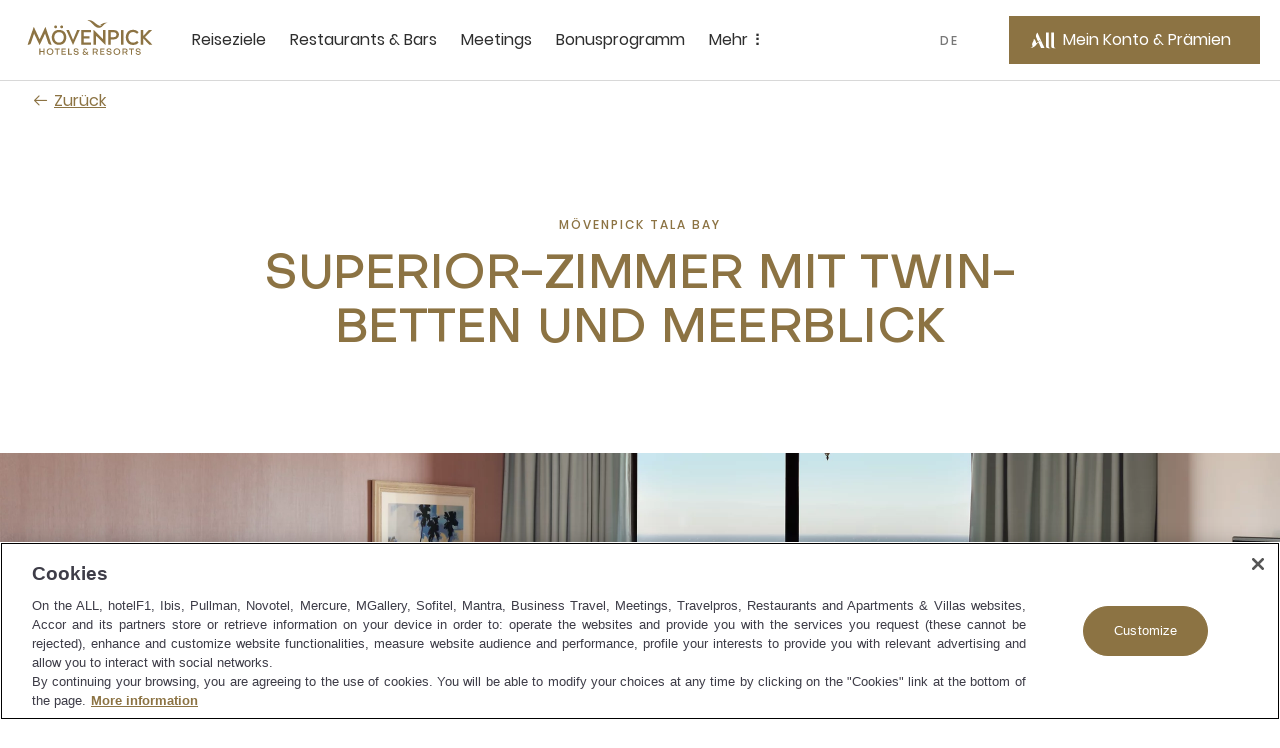

--- FILE ---
content_type: text/html;charset=utf-8
request_url: https://movenpick.accor.com/de/middle-east/jordan/aqaba/resort-aqaba-tala-bay/rooms/superior-twin-sea-view.html
body_size: 59600
content:

<!DOCTYPE HTML>
<html lang="de">
    <head>

    <meta charset="UTF-8"/>

    <title>Superior-Zimmer mit Twin-Betten und Meerblick</title>
    
    <meta name="description" content="Superior-Zimmer mit Twin-Betten und Meerblick, 34 m², kostenloses WIFI, LCD TV, Sitzecke, Minibar, Dusche und Klimaanlage"/>
    <meta name="template" content="room-pdp-template"/>
    <meta name="viewport" content="width=device-width, initial-scale=1"/>
    

    
        
            <script defer="defer" type="text/javascript" src="/.rum/@adobe/helix-rum-js@%5E2/dist/rum-standalone.js"></script>
<link rel="alternate" hreflang="de" href="https://publish-p46175-e229011.adobeaemcloud.com/de/middle-east/jordan/aqaba/resort-aqaba-tala-bay/rooms/superior-twin-sea-view.html"/>
        
            <link rel="alternate" hreflang="zh-Hans" href="https://publish-p46175-e229011.adobeaemcloud.com/zh-cn/middle-east/jordan/aqaba/resort-aqaba-tala-bay/rooms/superior-twin-sea-view.html"/>
        
            <link rel="alternate" hreflang="ar" href="https://publish-p46175-e229011.adobeaemcloud.com/ar/middle-east/jordan/aqaba/resort-aqaba-tala-bay/rooms/superior-twin-sea-view.html"/>
        
            <link rel="alternate" hreflang="ru" href="https://publish-p46175-e229011.adobeaemcloud.com/ru/middle-east/jordan/aqaba/resort-aqaba-tala-bay/rooms/superior-twin-sea-view.html"/>
        
            <link rel="alternate" hreflang="en" href="https://publish-p46175-e229011.adobeaemcloud.com/en/middle-east/jordan/aqaba/resort-aqaba-tala-bay/rooms/superior-twin-sea-view.html"/>
        
            <link rel="alternate" hreflang="fr" href="https://publish-p46175-e229011.adobeaemcloud.com/fr/middle-east/jordan/aqaba/resort-aqaba-tala-bay/rooms/superior-twin-sea-view.html"/>
        
		 
			 <link rel="alternate" hreflang="x-default" href="https://publish-p46175-e229011.adobeaemcloud.com/en/middle-east/jordan/aqaba/resort-aqaba-tala-bay/rooms/superior-twin-sea-view.html"/>
		
        <link rel="canonical" href="https://movenpick.accor.com/de/middle-east/jordan/aqaba/resort-aqaba-tala-bay/rooms/superior-twin-sea-view.html"/>
    

    

    
    
<link rel="stylesheet" href="/etc.clientlibs/common/clientlibs/clientlib-common.lc-933f49a6d627307efcabe49f144ee145-lc.min.css" type="text/css">
<link rel="stylesheet" href="/etc.clientlibs/common/components/ace-book-now/v1/ace-book-now/clientlib-ace-book-now.lc-b38a64ac08f9d3c0ffd18dc02dbb5b58-lc.min.css" type="text/css">





    
    
    

    

    
    
    
<link rel="stylesheet" href="/etc.clientlibs/movenpick/clientlibs/clientlib-mov.lc-1d0bd6e01f2d9d2fd8a9f2a3b1fd0c5f-lc.min.css" type="text/css">



    

    
    
    
    

   
    <!-- One Trust Script Start -->

	<script src="https://cdn.cookielaw.org/scripttemplates/otSDKStub.js" data-document-language="true" type="text/javascript" charset="UTF-8" data-domain-script="87c4fef0-8732-44e4-bee3-f4faa4ce5a9d">
	</script>
	<script>
		function OptanonWrapper() {}
	</script>



	 <script src="https://www.googleoptimize.com/optimize.js?id=OPT-P4Q8MNW" type="text/javascript" charset="UTF-8">
	 </script>


    <script>
        document.documentElement.setAttribute("dir", "ltr");
    </script>
    <script src="https://cdn.signalfx.com/o11y-gdi-rum/v0.20.1/splunk-otel-web.js" crossorigin="anonymous"></script>
	<script>
       const urlName = "https://movenpick.accor.com";
       let urlDomain = (new URL(urlName));
       urlDomain = urlDomain.hostname;
       if (urlDomain == window.location.hostname){
       SplunkRum.init({
                realm: "eu0",
                rumAccessToken: "0X5oI4vvp_WOZuE_H5vZig",
                applicationName: "AEM_MOVENPICK",
                deploymentEnvironment: "PROD",
                version: "1.0.0",
                cookieDomain: "accor.com",
                globalAttributes: {
                    'leanix_id': "343536b5-9b90-468d-9156-1f89e301c1b1",
                    'snow_id': "c4c6694f8790b51c8a4664e70cbb3538",
                    'pci': 'FALSE',
                    'critical_biz': "C1",
                }
            });
        }
      document.documentElement.firstChild.appendChild(script);
    </script>	
    
<link rel="icon" type="image/ico" href="/etc.clientlibs/movenpick/clientlibs/clientlib-mov/resources/images/favicon.ico"/>
<link rel="icon" type="image/png" sizes="32x32" href="/etc.clientlibs/movenpick/clientlibs/clientlib-mov/resources/images/favicon-32x32.png"/>
<link rel="icon" type="image/png" sizes="16x16" href="/etc.clientlibs/movenpick/clientlibs/clientlib-mov/resources/images/favicon-16x16.png"/>


<link rel="apple-touch-icon" type="image/png" sizes="180x180" href="/etc.clientlibs/movenpick/clientlibs/clientlib-mov/resources/images/apple-touch-icon.png"/>


<link rel="shortcut icon" type="image/png" sizes="192x192" href="/etc.clientlibs/movenpick/clientlibs/clientlib-mov/resources/images/android-chrome-192x192.png"/>
<link rel="shortcut icon" type="image/png" sizes="512x512" href="/etc.clientlibs/movenpick/clientlibs/clientlib-mov/resources/images/android-chrome-512x512.png"/>


<meta name="msapplication-TileColor" content="#FFFFFF"/>
<meta name="msapplication-TileImage" content="/etc.clientlibs/movenpick/clientlibs/clientlib-mov/resources/images/mstile-150x150.png"/>
</head>
    <body class="page-room page-header-footer page basicpage" data-nopush="1" id="page-room-f33f5b1aa0">
        
        
        
            <div class="cmp-page__skiptomaincontent">
    <a class="cmp-page__skiptomaincontent-link" href="#main-content" tabindex="1">Zum Hauptinhalt wechseln</a>
</div>

            



            
<div class="root container responsivegrid">

    
    <div id="container-d01744b359" class="cmp-container">
        


<div class="aem-Grid aem-Grid--12 aem-Grid--default--12 ">
    
    <header class="container responsivegrid aem-GridColumn aem-GridColumn--default--12">

    
    <div id="container-40303f001f" class="cmp-container">
        


<div class="aem-Grid aem-Grid--12 aem-Grid--default--12 ">
    
    <div class="mov-headercontainer ace-headercontainer aem-GridColumn aem-GridColumn--default--12"><div>




    
    <div id="container-392c3904ce" class="cmp-container">
        


<div class="aem-Grid aem-Grid--12 aem-Grid--default--12 ">
    
    <div class="mov-header ace-header aem-GridColumn aem-GridColumn--default--12"><div class="cmp-header">
	<div class="navigation-panel--container">
		<div class="navigation-panel" id="navigationpanel" data-placeholder-text="false">
			

    
    <div id="container-2a256ad7e9" class="cmp-container">
        


<div class="aem-Grid aem-Grid--12 aem-Grid--default--12 ">
    
    <div class="mov-logo ace-logo aem-GridColumn--default--none aem-GridColumn aem-GridColumn--offset--default--0 aem-GridColumn--default--2">
	
	
		<div class="brand-logo cmp-header__logo">
			<a href="https://movenpick.accor.com/de.html" class="cmp-header__logo--link">
				<img data-src="/content/dam/movenpick/header/HeaderLogo280X96.svg" alt="Mövenpick Hotels and Resorts" class="cmp-header__logo--image"/>
			</a>
		</div>
	
</div>
<div class="mov-navigationbar ace-navigationbar aem-GridColumn--default--none aem-GridColumn aem-GridColumn--default--7 aem-GridColumn--offset--default--0"><!-- ACE Navigation Bar -->

    <nav class="navbar " aria-label="zone de navigation">
        <button class="navbar-toggler" aria-controls="navbarContent" aria-expanded="false" aria-label="Menu">
            Menu
        </button>
        <div class="navbarContent" id="navbarContent">
            <ul>
                
                    
                        <li class="nav-item nav-dropdown">
                            <button class="nav-link nav-item__dropdown-toggle" type="button" aria-expanded="false" aria-label=" Reiseziele sous-menu 1 sur 5">
                                Reiseziele
                                <span class="more-icon" aria-hidden="true"></span>
                            </button>
                            
                                

                                
                                    <div class="nav-item__dropdown-menu" id="Reiseziele" aria-hidden="true">
                                        <ul class="nav-item__submenu">
                                            <li class="nav-item__back">
                                                <button class="nav-item__backButton">
                                                    <span class="cmp-back-link--icon"></span>
                                                    <span class="cmp-back-link--text">Zurück zum Hauptmenü</span>
                                                </button>
                                            </li>
                                            

                                                <li class="nav-item__submenu-item">
                                                    
    
    <ul class="nav-item__simple">
        <li>
            <a href="https://movenpick.accor.com/de/asia.html">
               Asia
            </a>
        </li>
    
        <li>
            <a href="https://movenpick.accor.com/de/africa.html">
               Africa
            </a>
        </li>
    
        <li>
            <a href="https://movenpick.accor.com/de/europe.html">
               Europe
            </a>
        </li>
    
        <li>
            <a href="https://movenpick.accor.com/de/middle-east.html">
               Middle East
            </a>
        </li>
    </ul>

                                                </li>
                                            

                                                <li class="nav-item__submenu-item">
                                                    
    
        <p>Städte-Highlights</p>
    
    

                                                </li>
                                            

                                                <li class="nav-item__submenu-item">
                                                    
    
        <p>Inspirationen</p>
    
    <ul class="nav-item__simple">
        <li>
            <a href="https://movenpick.accor.com/de/middle-east/uae/dubai.html">
               Dubai
            </a>
        </li>
    
        <li>
            <a href="https://movenpick.accor.com/de/europe/netherlands/amsterdam.html">
               Amsterdam
            </a>
        </li>
    
        <li>
            <a href="https://movenpick.accor.com/de/middle-east/saudi-arabia/jeddah.html">
               Jeddah
            </a>
        </li>
    
        <li>
            <a href="https://movenpick.accor.com/de/europe/turkey/istanbul.html">
               Istanbul
            </a>
        </li>
    </ul>

                                                </li>
                                            

                                                <li class="nav-item__submenu-item">
                                                    
    
        <p>Inspirations</p>
    
    <ul class="nav-item__simple">
        <li>
            <a href="https://movenpick.accor.com/de/inspirations/family.html">
               Family
            </a>
        </li>
    
        <li>
            <a href="https://movenpick.accor.com/de/inspirations/food-drink.html">
               Food &amp; Drink
            </a>
        </li>
    
        <li>
            <a href="https://movenpick.accor.com/de/inspirations/resort.html">
               Resort
            </a>
        </li>
    </ul>

                                                </li>
                                            
                                        </ul>
                                    </div>
                                
                            
                        </li>
                    

                    
                    
                
                    

                    
                    
                        <li class="nav-item ">
                            <a class="nav-link" href="https://movenpick.accor.com/de/restaurants-bars.html" aria-label="Restaurants &amp; Bars sous-menu 2 sur 5">
                                Restaurants &amp; Bars
                            </a>
                        </li>
                    
                
                    

                    
                    
                        <li class="nav-item ">
                            <a class="nav-link" href="https://movenpick.accor.com/de/meetings-celebrations.html" aria-label="Meetings sous-menu 3 sur 5">
                                Meetings
                            </a>
                        </li>
                    
                
                    

                    
                    
                        <li class="nav-item ">
                            <a class="nav-link" href="https://movenpick.accor.com/de/loyalty-all.html" aria-label="Bonusprogramm sous-menu 4 sur 5">
                                Bonusprogramm
                            </a>
                        </li>
                    
                
                    
                        <li class="nav-item nav-dropdown">
                            <button class="nav-link nav-item__dropdown-toggle" type="button" aria-expanded="false" aria-label=" Mehr sous-menu 5 sur 5">
                                Mehr
                                <span class="more-icon" aria-hidden="true"></span>
                            </button>
                            
                                

                                
                                    <div class="nav-item__dropdown-menu" id="Mehr" aria-hidden="true">
                                        <ul class="nav-item__submenu">
                                            <li class="nav-item__back">
                                                <button class="nav-item__backButton">
                                                    <span class="cmp-back-link--icon"></span>
                                                    <span class="cmp-back-link--text">Zurück zum Hauptmenü</span>
                                                </button>
                                            </li>
                                            

                                                <li class="nav-item__submenu-item">
                                                    
    
    <ul class="nav-item__simple">
        <li>
            <a href="https://movenpick.accor.com/de/about-us.html">
               Discover Mövenpick
            </a>
        </li>
    
        <li>
            <a href="https://movenpick.accor.com/de/about-us/sustainability.html">
               Sustainability
            </a>
        </li>
    
        <li>
            <a href="https://movenpick.accor.com/de/offers.html">
               Offers
            </a>
        </li>
    
        <li>
            <a href="https://movenpick.accor.com/de/africa/egypt/nilecruisers.html">
               Nile Cruises
            </a>
        </li>
    
        <li>
            <a href="https://www.movenpickboutique.com/de/">
               Mövenpick Boutique
            </a>
        </li>
    </ul>

                                                </li>
                                            

                                                <li class="nav-item__submenu-item">
                                                    
    
    

                                                </li>
                                            
                                        </ul>
                                    </div>
                                
                            
                        </li>
                    

                    
                    
                
            </ul>
        </div>
    </nav>
</div>
<div class="mov-languageselector ace-languageselector aem-GridColumn--default--none aem-GridColumn aem-GridColumn--offset--default--0 aem-GridColumn--default--1">



    <button id="language" data-toggle="language-selector--items" class="nav-link  language-selector--header cmp-modal__openButton"> DE</button>

    <div id="language-selector" class="language-selector--items" role="dialog" aria-modal="false" aria-label="List of language able">
        <button aria-label="language closed button" class="language-selector__close_button nav-item__backButton">
            <span id="language-selector__close" class="cancel-icon icon icon-close-24icon"></span>
        
            <span class="cmp-back-link--icon" aria-hidden="true"></span>
            <span class="cmp-back-link--text">language closed button</span>
        </button>
        <p class="language-selector--title">Sprache</p>
        <ul class="language-selector--itemslist">
            <li>
                <a href="https://movenpick.accor.com/en/middle-east/jordan/aqaba/resort-aqaba-tala-bay/rooms/superior-twin-sea-view.html" lang="en" rel="alternate">English</a>
            </li>
        
            <li>
                <a href="https://movenpick.accor.com/fr/middle-east/jordan/aqaba/resort-aqaba-tala-bay/rooms/superior-twin-sea-view.html" lang="fr" rel="alternate">Français</a>
            </li>
        
            <li>
                <a href="https://movenpick.accor.com/ru/middle-east/jordan/aqaba/resort-aqaba-tala-bay/rooms/superior-twin-sea-view.html" lang="ru" rel="alternate">Русский</a>
            </li>
        
            <li>
                <a href="https://movenpick.accor.com/zh-cn/middle-east/jordan/aqaba/resort-aqaba-tala-bay/rooms/superior-twin-sea-view.html" lang="zh" rel="alternate">中文</a>
            </li>
        
            <li>
                <a href="https://movenpick.accor.com/ar/middle-east/jordan/aqaba/resort-aqaba-tala-bay/rooms/superior-twin-sea-view.html" lang="ar" rel="alternate">العربية</a>
            </li>
        </ul>
    </div>
    
    

</div>
<div class="mov-myaccountrewards ace-myaccountrewards aem-GridColumn--default--none aem-GridColumn aem-GridColumn--offset--default--0 aem-GridColumn--default--2">
	<div class="account-rewards">
		
  <div class="cmp-myaccount-connected acc-hide">
    <div class="button cmp-myaccount__header">
      <button type="button" id="cmp-myaccount_login_connected" data-toggle="cmp-myaccount" class="cmp-button inverse cmp-modal__openButton" data-cmp-clickable="" data-cmp-data-layer="" aria-label="My Accounts and Rewards button">
        <span class="cmp-button__icon cmp-myaccount__button-icon icon icon-account-connected-24icon" aria-hidden="true">
          <span class="path1"></span><span class="path2"></span><span class="path3"></span>
        </span>
        <span class="cmp-button__text cmp-myaccount__button-text">FirstName LastName</span>
      </button>
    </div>
    <div id="close_all_div_con_member" class="cmp-myaccount" role="dialog" aria-modal="false" aria-label="List of anchors to navigate in the page">
      <div class="cmp-myaccount__icon">
        <button aria-label="Close accounts and rewards">
          <span id="cmp_close_btn_connected" class="cmp-myaccount__icon icon icon-close-24icon"></span>
        </button>
      </div>
      <span class="cmp-myaccount__title">FirstName LastName</span>
      <div class="btn-clasic">
        <button class="cmp-myaccount-btn-clasic">
          <span class="btn-desc-first ui-label-01">STATUS</span>
          <span class="btn-desc-second ui-heading-03">STATUS VALUE</span>
        </button>
      </div>
      <div class="btn-clasic">
        <button class="cmp-myaccount-btn-clasic cmp-myaccount__rewards">
          <span class="btn-desc-first ui-label-01">REWARD points</span>
          <span class="btn-desc-second ui-heading-03">1000 points</span>
        </button>
      </div>
      <ul class="cmp-myaccount__list">
        <li class="cmp-myaccount__item">
          <a href="https://all.accor.com/account/index.de.shtml?partner_id=movenpick" target="_blank">Mein Konto</a>
        </li>
        <li class="cmp-myaccount__item">
          <a href="https://all.accor.com/account/index.de.shtml?partner_id=movenpick#/my-bookings" target="_blank">Meine Buchungen</a>
        </li>
        <li class="cmp-myaccount__item">
          <a href="https://all.accor.com/account/index.de.shtml?partner_id=movenpick" target="_blank">Use your points</a>
        </li>
      </ul>

      <ul class="cmp-myaccount__list">
        <li class="seperator">
          <hr/>
        </li>
        <li class="cmp-myaccount__item">
          <a data-href="/bin/aceLogout" href="#" id="cmp-my-account_login-sign-out">Log Out</a>
        </li>
      </ul>
    </div>
  </div>

		
    <div class="cmp-myaccount-connected-nonmember acc-hide">
        <div class="button cmp-myaccount__header">
            <button type="button" id="cmp-myaccount_login_nonmember" data-toggle="cmp-myaccount" class="cmp-button inverse cmp-modal__openButton" data-cmp-clickable="" data-cmp-data-layer="" aria-label="My Accounts and Rewards button">
                <span class="cmp-button__icon cmp-myaccount__button-icon icon icon-account-connected-24icon" aria-hidden="true">
                    <span class="path1"></span><span class="path2"></span><span class="path3"></span>
                </span>
                <span class="cmp-button__text cmp-myaccount__button-text">FirstName LastName</span>
            </button>
        </div>
        <div id="close_all_div_nonmember" class="cmp-myaccount" role="dialog" aria-modal="false" aria-label="List of anchors to navigate in the page">
            <div class="cmp-myaccount__icon">
                <button aria-label="Close accounts and rewards">
                    <span id="cmp_close_btn_nonmember" class="cmp-myaccount__icon icon icon-close-24icon"></span>
                </button>
            </div>
            <span class="cmp-myaccount__title">FirstName LastName</span>
            <div class="cmp-myaccount_innerbox">
                <img class="img-fluid" src="/content/dam/movenpick/logo/all-logo-loyalty-inline.svg"/>
                <p class="cmp-myaccount_innerbox__decs">Prämien von ALL für Ihre Reisen und Aktivitäten</p>
            </div>
            <div class="button">
                <a href="https://movenpick.accor.com/de/loyalty-all.html" class=" cmp-myaccount-btn cmp-button primary" data-cmp-clickable="" data-cmp-data-layer="">
                    <span class="cmp-button__text">Mehr zum Programm</span>
                </a>
            </div>
            <ul class="cmp-myaccount__list">
                <li class="cmp-myaccount__item">
                    <a href="https://all.accor.com/account/index.de.shtml?partner_id=movenpick" target="_blank">Mein Konto</a>
                </li>
                <li class="cmp-myaccount__item">
                    <a href="https://all.accor.com/account/index.de.shtml?partner_id=movenpick#/my-bookings" target="_blank">Meine Buchungen</a>
                </li>
            </ul>
            <ul class="cmp-myaccount__list">
                <li class="seperator">
                    <hr/>
                </li>
                <li class="cmp-myaccount__item">
                    <a data-href="/bin/aceLogout" href="#" id="cmp-my-account_login-sign-out_nonmember">Log Out</a>
                </li>
            </ul>
        </div>
    </div>

		
    <div class="cmp-myaccount-disconnected acc-hide">
        <div class="button cmp-myaccount__header">
            <button type="button" id="cmp-myaccount_login" data-toggle="cmp-myaccount" class="cmp-button primary cmp-modal__openButton" data-cmp-clickable="" data-cmp-data-layer="" aria-label="Mein Konto &amp; Prämien button">
            <span class="cmp-button__icon cmp-myaccount__button-icon icon icon-account-24icon" aria-hidden="true">
                  <svg width="36" height="36" viewBox="0 0 36 36" fill="none" xmlns="http://www.w3.org/2000/svg">
                    <path d="M19.8543 27.7423L15.6914 27.7423L12.6302 20.8719C11.6927 21.3987 10.9809 22.3124 10.2376 23.2666C9.65609 24.0131 9.05528 24.7844 8.312 25.4145C7.44688 26.1474 6.44127 26.7963 5.18426 27.2391C4.61491 27.4376 3.64627 27.6972 3.28396 27.7354C3.12868 27.7507 3.02516 27.743 3.00298 27.6896C2.98819 27.6438 3.02516 27.6132 3.18784 27.5293C3.22073 27.5129 3.27189 27.4892 3.33648 27.4591C3.6349 27.3203 4.21988 27.0482 4.61491 26.7658C5.21384 26.3306 5.55397 25.8649 5.58355 25.5061C5.55336 25.3956 5.4883 25.2598 5.40999 25.0965C5.06629 24.3795 4.46747 23.1302 5.44306 21.1467C5.61543 20.7938 5.77824 20.4816 5.92862 20.1933C6.15239 19.7642 6.34862 19.388 6.50782 19.009C6.81098 18.2837 7.0328 17.2607 7.10675 16.4972C7.11414 16.4514 7.12153 16.4514 7.14372 16.4819C7.72786 17.0927 9.99047 19.49 9.65773 21.8796C10.4119 21.5819 11.7133 20.6734 12.3122 20.1924C12.453 20.0792 12.5828 19.9652 12.707 19.8562C13.1441 19.4727 13.5111 19.1507 14.0351 19.1388C14.3717 19.1345 14.5354 19.2267 14.6997 19.3191C14.8276 19.3911 14.9559 19.4632 15.1664 19.49C15.2847 19.5053 15.4622 19.4823 15.5509 19.4365C15.5879 19.4213 15.5805 19.3755 15.5213 19.3602C15.2506 19.2935 15.0643 19.1594 14.8784 19.0255C14.6175 18.8376 14.3572 18.6502 13.865 18.6502C13.2976 18.6502 12.8138 19.0564 12.4233 19.3844C12.2947 19.4924 12.1763 19.5918 12.0682 19.6656L9.93132 15.0695C9.04402 13.1456 9.31021 11.7485 11.2771 9L19.8543 27.7423Z" fill="white"/>
                    <path d="M26.6491 27.75H24.0686C22.9816 27.75 22.4271 27.5018 22.0278 26.951C21.5989 26.3691 21.5989 25.477 21.5989 24.6392L21.5989 9.00766L24.9263 9.00766L24.9263 25.1434C24.9263 26.4235 25.0594 27.3311 26.6491 27.6957V27.75Z" fill="white"/>
                    <path d="M30.4194 27.75H33V27.6957C31.4103 27.3311 31.2772 26.4235 31.2772 25.1434L31.2772 9.00766H27.9498L27.9498 24.6392C27.9498 25.477 27.9498 26.3691 28.3786 26.951C28.7779 27.5018 29.3325 27.75 30.4194 27.75Z" fill="white"/>
                    </svg>
                </span>
                <span class="cmp-button__text cmp-myaccount__button-text">Mein Konto &amp; Prämien</span>
            </button>
        </div>
        <div id="close_all_div_not_connected" class="cmp-myaccount" role="dialog" aria-modal="false" aria-label="List of anchors to navigate in the page">
            <div class="cmp-myaccount__icon">
                <button aria-label="Close accounts and rewards">
                    <span id="cmp_close_btn" class=" cmp-myaccount__icon icon icon-close-24icon"></span>
                </button>
            </div>

            <span class="cmp-myaccount__title">Lifestyle ganz nach Ihrem Geschmack</span>
            <div class="cmp-myaccount_innerbox">
                <img class="img-fluid" src="/content/dam/movenpick/logo/all-logo-loyalty-inline.svg"/>
                <p class="cmp-myaccount_innerbox__decs">Prämien von ALL für Ihre Reisen und Aktivitäten</p>
            </div>
            <div class="button">
                <a href="https://movenpick.accor.com/de/loyalty-all.html" class="cmp-myaccount-btn cmp-button primary" data-cmp-clickable="" data-cmp-data-layer="">
                    <span class="cmp-button__text">Mehr zum Programm</span>
                </a>
            </div>
            <div class="button">
                <a data-href="https://login.accor.com/as/authorization.oauth2?response_type=code&amp;scope=openid%20BASIC&amp;ui=%7B%22brand%22%3A%7B%22logoSrc%22%3A%22https%3A%2F%2Fwww.movenpick.com%2Fcontent%2Fdam%2Fmovenpick%2Fheader%2FHeaderLogo280X96.svg%22%2C%22logoWidth%22%3A300%7D%2C%22newsLettersOptinCodes%22%3A%5B%22MOV%22%2C%22ALL%22%5D%2C%22socialNetworkDisplay%22%3Atrue%2C%22styles%22%3A%7B%22primaryButtonBackgroundColor%22%3A%22%238C7343%22%2C%22primaryButtonColor%22%3A%22%23FFFFFF%22%2C%22secondaryButtonBackgroundColor%22%3A%22%23FFFFFF%22%2C%22secondaryButtonColor%22%3A%22%238C7343%22%2C%22cancelButtonBackgroundColor%22%3A%22%23FFFFFF%22%2C%22cancelButtonColor%22%3A%22%238C7343%22%7D%7D&amp;client_id=movenpick.accor&amp;redirect_uri=https%3A%2F%2Fmovenpick.accor.com%2Fbin%2FaceAuthentication&amp;state=N1kux7AsJseVUQ1pk4w9yy&amp;nonce=kH5QnOnwpkIL1S9LAxA1my" href="#" id="cmp-my-account_login-sign-in" class=" cmp-myaccount-btn cmp-button secondary" data-cmp-clickable="" data-cmp-data-layer="">
                    <span class="cmp-button__text">Sign in</span>
                </a>
            </div>
            <ul class="cmp-myaccount__list">
                <li class="cmp-myaccount__item">
                    <a href="https://all.accor.com/account/index.de.shtml?partner_id=movenpick#/my-bookings" target="_blank">Meine Buchungen</a>
                </li>
            </ul>
        </div>
    </div>

	</div>
	<div data-refresh-url="https://login.accor.com/as/authorization.oauth2?client_id=movenpick.accor&amp;response_type=code&amp;scope=openid%20BASIC&amp;redirect_uri=https%3A%2F%2Fmovenpick.accor.com%2Fbin%2FaceAuthentication&amp;state=N1kux7AsJseVUQ1pk5x0yy&amp;nonce=kH5QnOnwpkIL1S9LAxA1my&amp;prompt=none" id="data-refresh" data-language="de" aria-hidden="true"></div>
</div>

    
</div>

    </div>

    

		</div>
	</div>
</div></div>
<div class="mov-navigationpanelcontainer ace-navigationpanelcontainer ace-navigationpanelbase aem-GridColumn aem-GridColumn--default--12"><!-- Component Placeholder Text -->


<!-- Container for other components -->

<div class="cmp-panel">
    <div class="cmp-panel__dropdown--list">
        <div class="cmp-panel__dropdown--list--item" data-panel-number="Reiseziele" data-placeholder-text="false">
            <div class="backlink">
                <a class="cmp-back-link cmp-panel__back-link link-02">
                    <span class="cmp-back-link--icon"></span>
                    <span class="cmp-back-link--text">Back to main menu</span>
                </a>
            </div>
            <p class="cmp-panel__title ui-heading-01">Reiseziele</p>
            

    
    <div id="container-3e0455efbe" class="cmp-container">
        


<div class="aem-Grid aem-Grid--12 aem-Grid--default--12 ">
    
    <div class="mov-list ace-list aem-GridColumn--default--none aem-GridColumn aem-GridColumn--default--3 aem-GridColumn--offset--default--0">
    
    <ul class="nav-item__simple">
        <li>
            <a href="https://movenpick.accor.com/de/asia.html">
               Asia
            </a>
        </li>
    
        <li>
            <a href="https://movenpick.accor.com/de/africa.html">
               Africa
            </a>
        </li>
    
        <li>
            <a href="https://movenpick.accor.com/de/europe.html">
               Europe
            </a>
        </li>
    
        <li>
            <a href="https://movenpick.accor.com/de/middle-east.html">
               Middle East
            </a>
        </li>
    </ul>
</div>
<div class="mov-list ace-list aem-GridColumn aem-GridColumn--default--12">
    
        <p>Städte-Highlights</p>
    
    
</div>
<div class="mov-list ace-list aem-GridColumn--default--none aem-GridColumn aem-GridColumn--default--5 aem-GridColumn--offset--default--0">
    
        <p>Inspirationen</p>
    
    <ul class="nav-item__simple">
        <li>
            <a href="https://movenpick.accor.com/de/middle-east/uae/dubai.html">
               Dubai
            </a>
        </li>
    
        <li>
            <a href="https://movenpick.accor.com/de/europe/netherlands/amsterdam.html">
               Amsterdam
            </a>
        </li>
    
        <li>
            <a href="https://movenpick.accor.com/de/middle-east/saudi-arabia/jeddah.html">
               Jeddah
            </a>
        </li>
    
        <li>
            <a href="https://movenpick.accor.com/de/europe/turkey/istanbul.html">
               Istanbul
            </a>
        </li>
    </ul>
</div>
<div class="mov-list ace-list aem-GridColumn aem-GridColumn--default--12">
    
        <p>Inspirations</p>
    
    <ul class="nav-item__simple">
        <li>
            <a href="https://movenpick.accor.com/de/inspirations/family.html">
               Family
            </a>
        </li>
    
        <li>
            <a href="https://movenpick.accor.com/de/inspirations/food-drink.html">
               Food &amp; Drink
            </a>
        </li>
    
        <li>
            <a href="https://movenpick.accor.com/de/inspirations/resort.html">
               Resort
            </a>
        </li>
    </ul>
</div>

    
</div>

    </div>

    

        </div>
    </div>
</div></div>
<div class="mov-navigationpaneldirectlink ace-navigationpaneldirectlink ace-navigationpanelbase aem-GridColumn aem-GridColumn--default--12"><!-- Component Placeholder Text -->

<!-- Container for other components -->
</div>
<div class="mov-navigationpaneldirectlink ace-navigationpaneldirectlink ace-navigationpanelbase aem-GridColumn aem-GridColumn--default--12"><!-- Component Placeholder Text -->

<!-- Container for other components -->
</div>
<div class="mov-navigationpaneldirectlink ace-navigationpaneldirectlink ace-navigationpanelbase aem-GridColumn aem-GridColumn--default--12"><!-- Component Placeholder Text -->

<!-- Container for other components -->
</div>
<div class="ghost aem-GridColumn aem-GridColumn--default--12">

</div>
<div class="mov-navigationpanelcontainer ace-navigationpanelcontainer ace-navigationpanelbase aem-GridColumn aem-GridColumn--default--12"><!-- Component Placeholder Text -->


<!-- Container for other components -->

<div class="cmp-panel">
    <div class="cmp-panel__dropdown--list">
        <div class="cmp-panel__dropdown--list--item" data-panel-number="Mehr" data-placeholder-text="false">
            <div class="backlink">
                <a class="cmp-back-link cmp-panel__back-link link-02">
                    <span class="cmp-back-link--icon"></span>
                    <span class="cmp-back-link--text">Back to main menu</span>
                </a>
            </div>
            <p class="cmp-panel__title ui-heading-01">Mehr</p>
            

    
    <div id="container-65d7bee4a8" class="cmp-container">
        


<div class="aem-Grid aem-Grid--12 aem-Grid--default--12 ">
    
    <div class="mov-list ace-list aem-GridColumn--default--none aem-GridColumn aem-GridColumn--default--3 aem-GridColumn--offset--default--0">
    
    <ul class="nav-item__simple">
        <li>
            <a href="https://movenpick.accor.com/de/about-us.html">
               Discover Mövenpick
            </a>
        </li>
    
        <li>
            <a href="https://movenpick.accor.com/de/about-us/sustainability.html">
               Sustainability
            </a>
        </li>
    
        <li>
            <a href="https://movenpick.accor.com/de/offers.html">
               Offers
            </a>
        </li>
    
        <li>
            <a href="https://movenpick.accor.com/de/africa/egypt/nilecruisers.html">
               Nile Cruises
            </a>
        </li>
    
        <li>
            <a href="https://www.movenpickboutique.com/de/">
               Mövenpick Boutique
            </a>
        </li>
    </ul>
</div>
<div class="mov-list ace-list aem-GridColumn--default--none aem-GridColumn aem-GridColumn--default--5 aem-GridColumn--offset--default--0">
    
    
</div>
<div class="mov-callout ace-callout aem-GridColumn--default--none aem-GridColumn aem-GridColumn--offset--default--0 aem-GridColumn--default--4">

    
</div>

    
</div>

    </div>

    

        </div>
    </div>
</div></div>

    
</div>

    </div>

    


</div></div>

    
</div>

    </div>

    
</header>
<main class="container responsivegrid aem-GridColumn aem-GridColumn--default--12">

    
    <div id="container-251f4209bb" class="cmp-container">
        


<div class="aem-Grid aem-Grid--12 aem-Grid--default--12 ">
    
    <div class="mov-backbutton ace-backbutton aem-GridColumn aem-GridColumn--default--12"><a class="cmp-back-link link-01" href="https://movenpick.accor.com/de/middle-east/jordan/aqaba/resort-aqaba-tala-bay.html">
      <span class="cmp-back-link--icon" aria-hidden="true"></span>
      
      
            <span class="cmp-back-link--text">Zurück</span>
      
</a>

    
</div>
<div class="mov-sectionheading ace-sectionheading aem-GridColumn aem-GridColumn--default--12">


<div class="cmp-section-heading text-center primary primary-first  ">
    
        <p class="cmp-section-heading__kicker ui-label-01">Mövenpick Tala Bay</p>
    


    
        <h1 id="Superior-Zimmer-mit-Twin-Betten-und-Meerblick" class="cmp-section-heading__title expressive-heading-02-alt">
            Superior-Zimmer mit Twin-Betten und Meerblick
        </h1>
    
    
    
    
    
</div>


    
</div>
<div class="mov-headingpagehero ace-headingpagehero aem-GridColumn aem-GridColumn--default--12"><div class="cmp-headingpagehero" data-cmp-is="heroheading">

    

    <div data-cmp-hook-heroheading="image" class="cmp-headingpagehero--fullWidth"><div data-ratios="S:8/10,M:3/2,L:13/5,XL:13/5,XXL:13/5" data-cmp-is="image" class="cmp-ace-image cmp-imaged ">

    <img class="cmp-headingpagehero__image no-lazy" data-src="https://m.ahstatic.com/is/image/accorhotels/Tala_Bay_xxxxxxxxx_i123568" data-cmp-hook-image="image" alt="" src="[data-uri]"/>
</div>


    


</div>

    <div class="cmp-headingpagehero__content">

        

        <div data-cmp-hook-heroheading="buttonGroup" class="cmp-headingpagehero-btn-group">
            <div data-cmp-hook-heroheading="buttonGroupLeft" class="cmp-headingpagehero-btn-group__item cmp-headingpagehero-btn-group__item--left">
                <div class="button" data-cmp-hook-heroheading="galleryButton"><div data-cmp-lightbox="lightbox">
  

  
  
    <div id="imageLightboxModal" data-cmp-hook-lightbox="mainButton" class="cmp-imageLightbox">
      <div class="cmp-imageLightbox__container">
        <div class="aem-Grid aem-Grid--sm--1 aem-Grid--default--12">
          <div class="aem-GridColumn aem-GridColumn--sm--1 aem-GridColumn--default--12">
            <div class="cmp-imageLightbox--backbutton">
              <button data-cmp-hook-lightbox="backButton" type="button" class="cmp-button cmp-button--inverse">
                <span class="cmp-button__icon icon icon-arrow-left-24icon" aria-hidden="true"></span>
                <span class="cmp-button__text" aria-hidden="true" data-lightbox-back="back">Zurück</span>
                <span class="sr-only">this modal contains images</span>
                <span class="sr-only">Schaltfläche zum Schliessen der Galerie</span>
              </button>
            </div>
          </div>
        </div>
        <div class="outer-space--07"></div>
		
        <div class="cmp-imageLightbox__imagegrid">
          <div class="aem-Grid aem-Grid--sm--1 aem-Grid--default--12">
            <div class="aem-GridColumn aem-GridColumn--default--1 aem-GridColumn--sm--hide"></div>
            <div class="aem-GridColumn aem-GridColumn--default--10 aem-GridColumn--sm--1 aem-GridColumn--offset--default--1 aem-GridColumn--offset--sm--0">
              <div class="aem-Grid aem-Grid--default--2 aem-Grid--sm--1">
                
			  
			  
              </div>
            </div>
            <div class="aem-GridColumn aem-GridColumn--default--1 aem-GridColumn--sm--hide"></div>
          </div>
        </div>
      </div>
    </div>
  
</div></div>
				
                    <div class="button" data-cmp-hook-heroheading="virtualTourButton">

</div>
                
            </div>
            <div data-cmp-hook-heroheading="buttonGroupRight" class="cmp-headingpagehero-btn-group__item cmp-headingpagehero-btn-group__item--right">

                
                    <div class="button cmp-headinghero-btn-full-width" data-cmp-hook-heroheading="bookNowButton"><div data-cmp-is="booknow" data-cmp-booknow-id="9dd2136a-bd54-4cff-922a-8c5ba0a87cd0" data-cmp-booknow-hotel="B4Q0">
  <input type="text" data-cmp-hook-booknow="hotelId" value="B4Q0" hidden/>
  

  
    <button data-cmp-hook-lightbox="mainButton" data-cmp-hook-booknow="mainButton" data-toggle="modal" data-booknow-link="https://all.accor.com" type="button" class="cmp-modal__openButton cmp-button cmp-button--primary" aria-label="Verfügbarkeit anzeigen">
      <span class="cmp-button__text">Verfügbarkeit anzeigen</span>
    </button>
    
  <div class="modal" tabindex="-1" role="dialog" aria-modal="true" data-cs-override-id id="modal-9dd2136a-bd54-4cff-922a-8c5ba0a87cd0">
    <div class="modal-close">
      <button type="button" data-close="">
        <span class="sr-only">Close button </span>
        <span aria-hidden="true">
          <svg width="40" height="40" viewBox="0 0 40 40" fill="none" xmlns="http://www.w3.org/2000/svg">
            <circle cx="20" cy="20" r="19.5" fill="white" stroke="#D8D8D8"></circle>
            <path fill-rule="evenodd" clip-rule="evenodd" d="M27.5303 13.5303C27.8232 13.2374 27.8232 12.7626 27.5303 12.4697C27.2374 12.1768 26.7626 12.1768 26.4697 12.4697L20 18.9393L13.5303 12.4697C13.2374 12.1768 12.7626 12.1768 12.4697 12.4697C12.1768 12.7626 12.1768 13.2374 12.4697 13.5303L18.9393 20L12.4697 26.4697C12.1768 26.7626 12.1768 27.2374 12.4697 27.5303C12.7626 27.8232 13.2374 27.8232 13.5303 27.5303L20 21.0607L26.4697 27.5303C26.7626 27.8232 27.2374 27.8232 27.5303 27.5303C27.8232 27.2374 27.8232 26.7626 27.5303 26.4697L21.0607 20L27.5303 13.5303Z" fill="#8C7343"/>
          </svg>
        </span>
      </button>
    </div>
    <div class="modal-dialog">
      <div class="modal-content">
        <div class="modal-header">
          <div class="book-now__mobil-close-button">
            <button data-close="" aria-label="Book now button">
              <span class="sr-only">Close button </span>
              <span aria-hidden="true">
                <svg width="24" height="24" viewBox="0 0 24 24" fill="none" xmlns="http://www.w3.org/2000/svg">
                  <path fill-rule="evenodd" clip-rule="evenodd" d="M6.32775 5.23431C6.02401 4.9219 5.53155 4.9219 5.22781 5.23431C4.92406 5.54673 4.92406 6.05327 5.22781 6.36569L10.7056 12L5.22781 17.6343C4.92407 17.9467 4.92407 18.4533 5.22781 18.7657C5.53155 19.0781 6.02401 19.0781 6.32775 18.7657L11.9359 12.9973C11.9786 13.0009 12.0214 13.0009 12.0641 12.9973L17.6723 18.7657C17.976 19.0781 18.4685 19.0781 18.7722 18.7657C19.0759 18.4533 19.0759 17.9467 18.7722 17.6343L13.2944 12L18.7722 6.36569C19.0759 6.05327 19.0759 5.54673 18.7722 5.23431C18.4685 4.9219 17.976 4.9219 17.6723 5.23431L12.0641 11.0027C12.0214 10.9991 11.9786 10.9991 11.9359 11.0027L6.32775 5.23431Z" fill="#8C7343"/>
                </svg>
              </span>
            </button>
          </div>
          <div class="book-now__book-label">
            <h2 class="book-now__book-label__hotel-name" aria-labelledby="modal-9dd2136a-bd54-4cff-922a-8c5ba0a87cd0">
              Verfügbarkeit anzeigen <span>Mövenpick Resort and Spa Tala Bay Aqaba</span>
            </h2>
            <hr/>
          </div>
        </div>
        <div class="modal-body">
          <div class="book-now__redirection">
            <p class="book-now__redirection__warning-label">
              Sie werden auf die Website von Accor weitergeleitet, um Ihren Aufenthalt zu buchen
            </p>
          </div>
          <fieldset class="book-now-fieldset">
            <legend class="sr-only"> Choose your dates of stay</legend>
            <div class="book-now-date">
              <div class="book-now-date__checkIn">
                <label>Check-in</label>
                
                <duet-date-picker data-cmp-booknow-datepicker="checkin" name="date" language="en" identifier="book-now-date-checkin-picker-9dd2136a-bd54-4cff-922a-8c5ba0a87cd0"></duet-date-picker>
              </div>
              <div class="book-now-date__checkOut">
                <label>Check-out</label> 
                <duet-date-picker data-cmp-booknow-datepicker="checkout" name="date" language="en" identifier="book-now-date-checkout-picker-9dd2136a-bd54-4cff-922a-8c5ba0a87cd0"></duet-date-picker>
              </div>
            </div>
          </fieldset>
          <div class="book-now-nbr-rooms" role="radiogroup">
            <fieldset class="book-now-fieldset">
              <legend class="book-now-room__adults-label"> Anzahl Zimmer</legend>
              <div class="book-now__selector">
                <div class="selector-item">
                  <input class="selector-item-radio-button" type="radio" name="booknowRadioNbRoom-9dd2136a-bd54-4cff-922a-8c5ba0a87cd0" value="1" id="NbRoom-id1-9dd2136a-bd54-4cff-922a-8c5ba0a87cd0" checked="checked"/>
                  <label class="selector-item-radio-label" for="NbRoom-id1-9dd2136a-bd54-4cff-922a-8c5ba0a87cd0" tabindex="0">1</label>
                </div>
                <div class="selector-item">
                  <input class="selector-item-radio-button" type="radio" name="booknowRadioNbRoom-9dd2136a-bd54-4cff-922a-8c5ba0a87cd0" value="2" id="NbRoom-id2-9dd2136a-bd54-4cff-922a-8c5ba0a87cd0"/>
                  <label class="selector-item-radio-label" for="NbRoom-id2-9dd2136a-bd54-4cff-922a-8c5ba0a87cd0" tabindex="0">2</label>
                </div>
                <div class="selector-item">
                  <input class="selector-item-radio-button" type="radio" name="booknowRadioNbRoom-9dd2136a-bd54-4cff-922a-8c5ba0a87cd0" value="3" id="NbRoom-id3-9dd2136a-bd54-4cff-922a-8c5ba0a87cd0"/>
                  <label class="selector-item-radio-label" for="NbRoom-id3-9dd2136a-bd54-4cff-922a-8c5ba0a87cd0" tabindex="0">3</label>
                </div>
              </div>
            </fieldset>
          </div>
          <div class="book-now-room" data-cmp-booknow-room="room-1">
            <div class="book-now-room__selected-room">
              <h3>Zimmer 1</h3>
              <hr/>
            </div>
            <fieldset class="book-now-fieldset">
              <legend class="book-now-room__adults-label">Anzahl Erwachsene</legend>
              <div class="book-now-room__adults-details">
                <h4>17 Jahre oder älter</h4>
              </div>
              <div class="book-now__selector" role="radiogroup">
                <div class="selector-item">
                  <input class="selector-item-radio-button" type="radio" name="booknow-radio-room1-nb-adult-9dd2136a-bd54-4cff-922a-8c5ba0a87cd0" value="1" id="room1-id1-9dd2136a-bd54-4cff-922a-8c5ba0a87cd0"/>
                  <label class="selector-item-radio-label" for="room1-id1-9dd2136a-bd54-4cff-922a-8c5ba0a87cd0" tabindex="0">1</label>
                </div>
                <div class="selector-item">
                  <input class="selector-item-radio-button" type="radio" name="booknow-radio-room1-nb-adult-9dd2136a-bd54-4cff-922a-8c5ba0a87cd0" value="2" id="room1-id2-9dd2136a-bd54-4cff-922a-8c5ba0a87cd0" checked="checked"/>
                  <label class="selector-item-radio-label" for="room1-id2-9dd2136a-bd54-4cff-922a-8c5ba0a87cd0" tabindex="0">2</label>
                </div>
                <div class="selector-item">
                  <input class="selector-item-radio-button" type="radio" name="booknow-radio-room1-nb-adult-9dd2136a-bd54-4cff-922a-8c5ba0a87cd0" value="3" id="room1-id3-9dd2136a-bd54-4cff-922a-8c5ba0a87cd0"/>
                  <label class="selector-item-radio-label" for="room1-id3-9dd2136a-bd54-4cff-922a-8c5ba0a87cd0" tabindex="0">3</label>
                </div>
                <div class="selector-item">
                  <input class="selector-item-radio-button" type="radio" name="booknow-radio-room1-nb-adult-9dd2136a-bd54-4cff-922a-8c5ba0a87cd0" value="4" id="room1-id4-9dd2136a-bd54-4cff-922a-8c5ba0a87cd0"/>
                  <label class="selector-item-radio-label" for="room1-id4-9dd2136a-bd54-4cff-922a-8c5ba0a87cd0" tabindex="0">4</label>
                </div>
              </div>
            </fieldset>
            <fieldset class="book-now-fieldset">
              <legend class="book-now-room__adults-label">Anzahl Kinder</legend>
              <div class="book-now-room__adults-details">
                <h4>Bis 16 Jahre</h4>
              </div>
              <div class="book-now__selector" role="radiogroup">
                <div class="selector-item">
                  <input class="selector-item-radio-button" data-nb-child="room-1-qty-0" type="radio" checked="checked" name="booknow-radio-room1-nb-children-9dd2136a-bd54-4cff-922a-8c5ba0a87cd0" value="0" id="room1-id0-childrens-9dd2136a-bd54-4cff-922a-8c5ba0a87cd0"/>
                  <label class="selector-item-radio-label" for="room1-id0-childrens-9dd2136a-bd54-4cff-922a-8c5ba0a87cd0" tabindex="0">0</label>
                </div>
                <div class="selector-item">
                  <input class="selector-item-radio-button" data-nb-child="room-1-qty-1" type="radio" name="booknow-radio-room1-nb-children-9dd2136a-bd54-4cff-922a-8c5ba0a87cd0" value="1" id="room1-id1-childrens-9dd2136a-bd54-4cff-922a-8c5ba0a87cd0"/>
                  <label class="selector-item-radio-label" for="room1-id1-childrens-9dd2136a-bd54-4cff-922a-8c5ba0a87cd0" tabindex="0">1</label>
                </div>
                <div class="selector-item">
                  <input class="selector-item-radio-button" type="radio" data-nb-child="room-1-qty-2" name="booknow-radio-room1-nb-children-9dd2136a-bd54-4cff-922a-8c5ba0a87cd0" value="2" id="room1-id2-childrens-9dd2136a-bd54-4cff-922a-8c5ba0a87cd0"/>
                  <label class="selector-item-radio-label" for="room1-id2-childrens-9dd2136a-bd54-4cff-922a-8c5ba0a87cd0" tabindex="0">2</label>
                </div>
                <div class="selector-item">
                  <input class="selector-item-radio-button" type="radio" data-nb-child="room-1-qty-0" name="booknow-radio-room1-nb-children-9dd2136a-bd54-4cff-922a-8c5ba0a87cd0" value="3" id="room1-id3-childrens-9dd2136a-bd54-4cff-922a-8c5ba0a87cd0"/>
                  <label class="selector-item-radio-label" for="room1-id3-childrens-9dd2136a-bd54-4cff-922a-8c5ba0a87cd0" tabindex="0">3</label>
                </div>
              </div>
            </fieldset>
            <div class="book-now-room__childage">
              <div class="book-now-room__childage__child" data-booknow-hook-child="room-1-child-1">
                <fieldset class="book-now-fieldset">
                  <legend class="book-now-room__adults-label">Kind 1</legend>
                  <div class="book-now-room__adults-details">
                    <h4>Bis 16 Jahre</h4>
                  </div>
                  <div class="book-now-room__childAge__select">
                    <select name="roomChildSelect">
                      <option value="0">&lt;1 Jahre</option>
                      <option value="1">1 Jahre</option>
                      <option value="2">2 Jahre</option>
                      <option value="3">3 Jahre</option>
                      <option value="4">4 Jahre</option>
                      <option value="5">5 Jahre</option>
                      <option value="6">6 Jahre</option>
                      <option value="7">7 Jahre</option>
                      <option value="8">8 Jahre</option>
                      <option value="9">9 Jahre</option>
                      <option value="10">10 Jahre</option>
                      <option value="11">11 Jahre</option>
                      <option value="12">12 Jahre</option>
                      <option value="13">13 Jahre</option>
                      <option value="14">14 Jahre</option>
                      <option value="15">15 Jahre</option>
                      <option value="16">16 Jahre</option>
                      
                    </select>
                    <span aria-hidden="true">
                      <svg width="24" height="24" viewBox="0 0 24 24" fill="none" xmlns="http://www.w3.org/2000/svg" class="book-now-room__childAge__select__icon-arrow">
                        <path fill-rule="evenodd" clip-rule="evenodd" d="M5.46967 8.46967C5.76256 8.17678 6.23744 8.17678 6.53033 8.46967L12 13.9393L17.4697 8.46967C17.7626 8.17678 18.2374 8.17678 18.5303 8.46967C18.8232 8.76256 18.8232 9.23744 18.5303 9.53033L12.5303 15.5303C12.2374 15.8232 11.7626 15.8232 11.4697 15.5303L5.46967 9.53033C5.17678 9.23744 5.17678 8.76256 5.46967 8.46967Z" fill="#8C7343"/>
                      </svg>
                    </span>
                  </div>
                </fieldset>
              </div>
              <div class="book-now-room__childage__child" data-booknow-hook-child="room-1-child-2">
                <fieldset class="book-now-fieldset">
                  <legend class="book-now-room__adults-label">Kind 2</legend>
                  <div class="book-now-room__adults-details">
                    <h4>Bis 16 Jahre</h4>
                  </div>
                  <div class="book-now-room__childAge__select">
                    <select name="roomChildSelect">
                      <option value="0">&lt;1 Jahre</option>
                      <option value="1">1 Jahre</option>
                      <option value="2">2 Jahre</option>
                      <option value="3">3 Jahre</option>
                      <option value="4">4 Jahre</option>
                      <option value="5">5 Jahre</option>
                      <option value="6">6 Jahre</option>
                      <option value="7">7 Jahre</option>
                      <option value="8">8 Jahre</option>
                      <option value="9">9 Jahre</option>
                      <option value="10">10 Jahre</option>
                      <option value="11">11 Jahre</option>
                      <option value="12">12 Jahre</option>
                      <option value="13">13 Jahre</option>
                      <option value="14">14 Jahre</option>
                      <option value="15">15 Jahre</option>
                      <option value="16">16 Jahre</option>
                    </select>
                    <span aria-hidden="true">
                      <svg width="24" height="24" viewBox="0 0 24 24" fill="none" xmlns="http://www.w3.org/2000/svg" class="book-now-room__childAge__select__icon-arrow">
                        <path fill-rule="evenodd" clip-rule="evenodd" d="M5.46967 8.46967C5.76256 8.17678 6.23744 8.17678 6.53033 8.46967L12 13.9393L17.4697 8.46967C17.7626 8.17678 18.2374 8.17678 18.5303 8.46967C18.8232 8.76256 18.8232 9.23744 18.5303 9.53033L12.5303 15.5303C12.2374 15.8232 11.7626 15.8232 11.4697 15.5303L5.46967 9.53033C5.17678 9.23744 5.17678 8.76256 5.46967 8.46967Z" fill="#8C7343"/>
                      </svg>
                    </span>
                  </div>
                </fieldset>
              </div>
              <div class="book-now-room__childage__child" data-booknow-hook-child="room-1-child-3">
                <fieldset class="book-now-fieldset">
                  <legend class="book-now-room__adults-label">Kind 3</legend>
                  <div class="book-now-room__adults-details">
                    <h4>Bis 16 Jahre</h4>
                  </div>
                  <div class="book-now-room__childAge__select">
                    <select name="roomChildSelect">
                      <option value="0">&lt;1 Jahre</option>
                      <option value="1">1 Jahre</option>
                      <option value="2">2 Jahre</option>
                      <option value="3">3 Jahre</option>
                      <option value="4">4 Jahre</option>
                      <option value="5">5 Jahre</option>
                      <option value="6">6 Jahre</option>
                      <option value="7">7 Jahre</option>
                      <option value="8">8 Jahre</option>
                      <option value="9">9 Jahre</option>
                      <option value="10">10 Jahre</option>
                      <option value="11">11 Jahre</option>
                      <option value="12">12 Jahre</option>
                      <option value="13">13 Jahre</option>
                      <option value="14">14 Jahre</option>
                      <option value="15">15 Jahre</option>
                      <option value="16">16 Jahre</option>
                      
                    </select>
                    <span aria-hidden="true">
                      <svg width="24" height="24" viewBox="0 0 24 24" fill="none" xmlns="http://www.w3.org/2000/svg" class="book-now-room__childAge__select__icon-arrow">
                        <path fill-rule="evenodd" clip-rule="evenodd" d="M5.46967 8.46967C5.76256 8.17678 6.23744 8.17678 6.53033 8.46967L12 13.9393L17.4697 8.46967C17.7626 8.17678 18.2374 8.17678 18.5303 8.46967C18.8232 8.76256 18.8232 9.23744 18.5303 9.53033L12.5303 15.5303C12.2374 15.8232 11.7626 15.8232 11.4697 15.5303L5.46967 9.53033C5.17678 9.23744 5.17678 8.76256 5.46967 8.46967Z" fill="#8C7343"/>
                          
                      </svg>
                     
                    </span>
                  </div>
                </fieldset>
              </div>
            </div>
          </div>
          <div class="book-now-room" data-cmp-booknow-room="room-2">
            <div class="book-now-room__selected-room">
              <h3>Zimmer 2</h3>

            </div>

            <fieldset class="book-now-fieldset">
              <legend class="book-now-room__adults-label">Anzahl Erwachsene</legend>
              <div class="book-now-room__adults-details">
                <h4>17 Jahre oder älter</h4>
              </div>
              <div class="book-now__selector" role="radiogroup">
                <div class="selector-item">
                  <input class="selector-item-radio-button" type="radio" name="booknow-radio-room2-nb-adult-9dd2136a-bd54-4cff-922a-8c5ba0a87cd0" value="1" id="room2-id1-9dd2136a-bd54-4cff-922a-8c5ba0a87cd0"/>
                  <label class="selector-item-radio-label" for="room2-id1-9dd2136a-bd54-4cff-922a-8c5ba0a87cd0" tabindex="0">1</label>
                </div>
                <div class="selector-item">
                  <input class="selector-item-radio-button" type="radio" name="booknow-radio-room2-nb-adult-9dd2136a-bd54-4cff-922a-8c5ba0a87cd0" value="2" id="room2-id2-9dd2136a-bd54-4cff-922a-8c5ba0a87cd0" checked="checked"/>
                  <label class="selector-item-radio-label" for="room2-id2-9dd2136a-bd54-4cff-922a-8c5ba0a87cd0" tabindex="0">2</label>
                </div>
                <div class="selector-item">
                  <input class="selector-item-radio-button" type="radio" name="booknow-radio-room2-nb-adult-9dd2136a-bd54-4cff-922a-8c5ba0a87cd0" value="3" id="room2-id3-9dd2136a-bd54-4cff-922a-8c5ba0a87cd0"/>
                  <label class="selector-item-radio-label" for="room2-id3-9dd2136a-bd54-4cff-922a-8c5ba0a87cd0" tabindex="0">3</label>
                </div>
                <div class="selector-item">
                  <input class="selector-item-radio-button" type="radio" name="booknow-radio-room2-nb-adult-9dd2136a-bd54-4cff-922a-8c5ba0a87cd0" value="4" id="room2-id4-9dd2136a-bd54-4cff-922a-8c5ba0a87cd0"/>
                  <label class="selector-item-radio-label" for="room2-id4-9dd2136a-bd54-4cff-922a-8c5ba0a87cd0" tabindex="0">4</label>
                </div>
              </div>
            </fieldset>
            <fieldset class="book-now-fieldset">
              <legend class="book-now-room__adults-label">Anzahl Kinder</legend>
              <div class="book-now-room__adults-details">
                <h4>Bis 16 Jahre</h4>
              </div>
              <div class="book-now__selector" role="radiogroup">
                <div class="selector-item">
                  <input class="selector-item-radio-button" type="radio" checked="checked" name="booknow-radio-room2-nb-children-9dd2136a-bd54-4cff-922a-8c5ba0a87cd0" value="0" id="room2id0-childrens-9dd2136a-bd54-4cff-922a-8c5ba0a87cd0"/>
                  <label class="selector-item-radio-label" for="room2id0-childrens-9dd2136a-bd54-4cff-922a-8c5ba0a87cd0" tabindex="0">0</label>
                </div>
                <div class="selector-item">
                  <input class="selector-item-radio-button" type="radio" name="booknow-radio-room2-nb-children-9dd2136a-bd54-4cff-922a-8c5ba0a87cd0" value="1" id="room2-id1-childrens-9dd2136a-bd54-4cff-922a-8c5ba0a87cd0"/>
                  <label class="selector-item-radio-label" for="room2-id1-childrens-9dd2136a-bd54-4cff-922a-8c5ba0a87cd0" tabindex="0">1</label>
                </div>
                <div class="selector-item">
                  <input class="selector-item-radio-button" type="radio" name="booknow-radio-room2-nb-children-9dd2136a-bd54-4cff-922a-8c5ba0a87cd0" value="2" id="room2-id2-childrens-9dd2136a-bd54-4cff-922a-8c5ba0a87cd0"/>
                  <label class="selector-item-radio-label" for="room2-id2-childrens-9dd2136a-bd54-4cff-922a-8c5ba0a87cd0" tabindex="0">2</label>
                </div>
                <div class="selector-item">
                  <input class="selector-item-radio-button" type="radio" name="booknow-radio-room2-nb-children-9dd2136a-bd54-4cff-922a-8c5ba0a87cd0" value="3" id="room2-id3-childrens-9dd2136a-bd54-4cff-922a-8c5ba0a87cd0"/>
                  <label class="selector-item-radio-label" for="room2-id3-childrens-9dd2136a-bd54-4cff-922a-8c5ba0a87cd0" tabindex="0">3</label>
                </div>
              </div>
            </fieldset>
            <div class="book-now-room__childage">
              <div class="book-now-room__childage__child" data-booknow-hook-child="room-2-child-1">
                <fieldset class="book-now-fieldset">
                  <legend class="book-now-room__adults-label">Kind 1</legend>
                  <div class="book-now-room__adults-details">
                    <h4>Bis 16 Jahre</h4>
                  </div>
                  <div class="book-now-room__childAge__select">
                    <select name="roomChildSelect">
                      <option value="0">&lt;1 Jahre</option>
                      <option value="1">1 Jahre</option>
                      <option value="2">2 Jahre</option>
                      <option value="3">3 Jahre</option>
                      <option value="4">4 Jahre</option>
                      <option value="5">5 Jahre</option>
                      <option value="6">6 Jahre</option>
                      <option value="7">7 Jahre</option>
                      <option value="8">8 Jahre</option>
                      <option value="9">9 Jahre</option>
                      <option value="10">10 Jahre</option>
                      <option value="11">11 Jahre</option>
                      <option value="12">12 Jahre</option>
                      <option value="13">13 Jahre</option>
                      <option value="14">14 Jahre</option>
                      <option value="15">15 Jahre</option>
                      <option value="16">16 Jahre</option>
                      
                    </select>
                    <span aria-hidden="true">
                      <svg width="24" height="24" viewBox="0 0 24 24" fill="none" xmlns="http://www.w3.org/2000/svg" class="book-now-room__childAge__select__icon-arrow">
                        <path fill-rule="evenodd" clip-rule="evenodd" d="M5.46967 8.46967C5.76256 8.17678 6.23744 8.17678 6.53033 8.46967L12 13.9393L17.4697 8.46967C17.7626 8.17678 18.2374 8.17678 18.5303 8.46967C18.8232 8.76256 18.8232 9.23744 18.5303 9.53033L12.5303 15.5303C12.2374 15.8232 11.7626 15.8232 11.4697 15.5303L5.46967 9.53033C5.17678 9.23744 5.17678 8.76256 5.46967 8.46967Z" fill="#8C7343"/>
                      </svg>
                    </span>
                  </div>
                </fieldset>
              </div>
              <div class="book-now-room__childage__child" data-booknow-hook-child="room-2-child-2">
                <fieldset class="book-now-fieldset">
                  <legend class="book-now-room__adults-label">Kind 2</legend>
                  <div class="book-now-room__adults-details">
                    <h4>Bis 16 Jahre</h4>
                  </div>
                  <div class="book-now-room__childAge__select">
                    <select name="roomChildSelect">
                      <option value="0">&lt;1 Jahre</option>
                      <option value="1">1 Jahre</option>
                      <option value="2">2 Jahre</option>
                      <option value="3">3 Jahre</option>
                      <option value="4">4 Jahre</option>
                      <option value="5">5 Jahre</option>
                      <option value="6">6 Jahre</option>
                      <option value="7">7 Jahre</option>
                      <option value="8">8 Jahre</option>
                      <option value="9">9 Jahre</option>
                      <option value="10">10 Jahre</option>
                      <option value="11">11 Jahre</option>
                      <option value="12">12 Jahre</option>
                      <option value="13">13 Jahre</option>
                      <option value="14">14 Jahre</option>
                      <option value="15">15 Jahre</option>
                      <option value="16">16 Jahre</option>
                      
                    </select>
                    <span aria-hidden="true">
                      <svg width="24" height="24" viewBox="0 0 24 24" fill="none" xmlns="http://www.w3.org/2000/svg" class="book-now-room__childAge__select__icon-arrow">
                        <path fill-rule="evenodd" clip-rule="evenodd" d="M5.46967 8.46967C5.76256 8.17678 6.23744 8.17678 6.53033 8.46967L12 13.9393L17.4697 8.46967C17.7626 8.17678 18.2374 8.17678 18.5303 8.46967C18.8232 8.76256 18.8232 9.23744 18.5303 9.53033L12.5303 15.5303C12.2374 15.8232 11.7626 15.8232 11.4697 15.5303L5.46967 9.53033C5.17678 9.23744 5.17678 8.76256 5.46967 8.46967Z" fill="#8C7343"/>
                      </svg>
                    </span>
                  </div>
                </fieldset>
              </div>

              <div class="book-now-room__childage__child" data-booknow-hook-child="room-2-child-3">
                <fieldset class="book-now-fieldset">
                  <legend class="book-now-room__adults-label">Kind 3</legend>
                  <div class="book-now-room__adults-details">
                    <h4>Bis 16 Jahre</h4>
                  </div>
                  <div class="book-now-room__childAge__select">
                    <select name="roomChildSelect">
                      <option value="0">&lt;1 Jahre</option>
                      <option value="1">1 Jahre</option>
                      <option value="2">2 Jahre</option>
                      <option value="3">3 Jahre</option>
                      <option value="4">4 Jahre</option>
                      <option value="5">5 Jahre</option>
                      <option value="6">6 Jahre</option>
                      <option value="7">7 Jahre</option>
                      <option value="8">8 Jahre</option>
                      <option value="9">9 Jahre</option>
                      <option value="10">10 Jahre</option>
                      <option value="11">11 Jahre</option>
                      <option value="12">12 Jahre</option>
                      <option value="13">13 Jahre</option>
                      <option value="14">14 Jahre</option>
                      <option value="15">15 Jahre</option>
                      <option value="16">16 Jahre</option>
                      
                    </select>
                    <span aria-hidden="true">
                      <svg width="24" height="24" viewBox="0 0 24 24" fill="none" xmlns="http://www.w3.org/2000/svg" class="book-now-room__childAge__select__icon-arrow">
                        <path fill-rule="evenodd" clip-rule="evenodd" d="M5.46967 8.46967C5.76256 8.17678 6.23744 8.17678 6.53033 8.46967L12 13.9393L17.4697 8.46967C17.7626 8.17678 18.2374 8.17678 18.5303 8.46967C18.8232 8.76256 18.8232 9.23744 18.5303 9.53033L12.5303 15.5303C12.2374 15.8232 11.7626 15.8232 11.4697 15.5303L5.46967 9.53033C5.17678 9.23744 5.17678 8.76256 5.46967 8.46967Z" fill="#8C7343"/>
                      </svg>
                    </span>
                  </div>
                </fieldset>
              </div>

            </div>
          </div>
          <div class="book-now-room" data-cmp-booknow-room="room-3">
            <div class="book-now-room__selected-room">
              <h3>Zimmer 3</h3>
            </div>
            <fieldset class="book-now-fieldset">
              <legend class="book-now-room__adults-label">Anzahl Erwachsene</legend>
              <div class="book-now-room__adults-details">
                <h4>17 Jahre oder älter</h4>
              </div>
              <div class="book-now__selector" role="radiogroup">
                <div class="selector-item">
                  <input class="selector-item-radio-button" type="radio" name="booknow-radio-room3-nb-adult-9dd2136a-bd54-4cff-922a-8c5ba0a87cd0" value="1" id="room3-id1-9dd2136a-bd54-4cff-922a-8c5ba0a87cd0"/>
                  <label class="selector-item-radio-label" for="room3-id1-9dd2136a-bd54-4cff-922a-8c5ba0a87cd0" tabindex="0">1</label>
                </div>
                <div class="selector-item">
                  <input class="selector-item-radio-button" type="radio" checked="checked" name="booknow-radio-room3-nb-adult-9dd2136a-bd54-4cff-922a-8c5ba0a87cd0" value="2" id="room3-id2-9dd2136a-bd54-4cff-922a-8c5ba0a87cd0"/>
                  <label class="selector-item-radio-label" for="room3-id2-9dd2136a-bd54-4cff-922a-8c5ba0a87cd0" tabindex="0">2</label>
                </div>
                <div class="selector-item">
                  <input class="selector-item-radio-button" type="radio" name="booknow-radio-room3-nb-adult-9dd2136a-bd54-4cff-922a-8c5ba0a87cd0" value="3" id="room3-id3-9dd2136a-bd54-4cff-922a-8c5ba0a87cd0"/>
                  <label class="selector-item-radio-label" for="room3-id3-9dd2136a-bd54-4cff-922a-8c5ba0a87cd0" tabindex="0">3</label>
                </div>
                <div class="selector-item">
                  <input class="selector-item-radio-button" type="radio" name="booknow-radio-room3-nb-adult-9dd2136a-bd54-4cff-922a-8c5ba0a87cd0" value="4" id="room3-id4-9dd2136a-bd54-4cff-922a-8c5ba0a87cd0"/>
                  <label class="selector-item-radio-label" for="room3-id4-9dd2136a-bd54-4cff-922a-8c5ba0a87cd0" tabindex="0">4</label>
                </div>
              </div>
            </fieldset>


            <fieldset class="book-now-fieldset">
              <legend class="book-now-room__adults-label">Anzahl Kinder</legend>
              <div class="book-now-room__adults-details">
                <h4>Bis 16 Jahre</h4>
              </div>
              <div class="book-now__selector" role="radiogroup">
                <div class="selector-item">
                  <input class="selector-item-radio-button" type="radio" checked="checked" name="booknow-radio-room3-nb-children-9dd2136a-bd54-4cff-922a-8c5ba0a87cd0" value="0" id="room3-id0-childrens-9dd2136a-bd54-4cff-922a-8c5ba0a87cd0"/>
                  <label class="selector-item-radio-label" for="room3-id0-childrens-9dd2136a-bd54-4cff-922a-8c5ba0a87cd0" tabindex="0">0</label>
                </div>
                <div class="selector-item">
                  <input class="selector-item-radio-button" type="radio" name="booknow-radio-room3-nb-children-9dd2136a-bd54-4cff-922a-8c5ba0a87cd0" value="1" id="room3-id1-childrens-9dd2136a-bd54-4cff-922a-8c5ba0a87cd0"/>
                  <label class="selector-item-radio-label" for="room3-id1-childrens-9dd2136a-bd54-4cff-922a-8c5ba0a87cd0" tabindex="0">1</label>
                </div>
                <div class="selector-item">
                  <input class="selector-item-radio-button" type="radio" name="booknow-radio-room3-nb-children-9dd2136a-bd54-4cff-922a-8c5ba0a87cd0" value="2" id="room3-id2-childrens-9dd2136a-bd54-4cff-922a-8c5ba0a87cd0"/>
                  <label class="selector-item-radio-label" for="room3-id2-childrens-9dd2136a-bd54-4cff-922a-8c5ba0a87cd0" tabindex="0">2</label>
                </div>
                <div class="selector-item">
                  <input class="selector-item-radio-button" type="radio" name="booknow-radio-room3-nb-children-9dd2136a-bd54-4cff-922a-8c5ba0a87cd0" value="3" id="room3-id3-childrens-9dd2136a-bd54-4cff-922a-8c5ba0a87cd0"/>
                  <label class="selector-item-radio-label" for="room3-id3-childrens-9dd2136a-bd54-4cff-922a-8c5ba0a87cd0" tabindex="0">3</label>
                </div>
              </div>
            </fieldset>
            <div class="book-now-room__childage">
              <div class="book-now-room__childage__child" data-booknow-hook-child="room-3-child-1">
                <fieldset class="book-now-fieldset">
                  <legend class="book-now-room__adults-label">Kind 1</legend>
                  <div class="book-now-room__adults-details">
                    <h4>Bis 16 Jahre</h4>
                  </div>
                  <div class="book-now-room__childAge__select">
                    <select name="roomChildSelect">
                      <option value="0">&lt;1 Jahre</option>
                      <option value="1">1 Jahre</option>
                      <option value="2">2 Jahre</option>
                      <option value="3">3 Jahre</option>
                      <option value="4">4 Jahre</option>
                      <option value="5">5 Jahre</option>
                      <option value="6">6 Jahre</option>
                      <option value="7">7 Jahre</option>
                      <option value="8">8 Jahre</option>
                      <option value="9">9 Jahre</option>
                      <option value="10">10 Jahre</option>
                      <option value="11">11 Jahre</option>
                      <option value="12">12 Jahre</option>
                      <option value="13">13 Jahre</option>
                      <option value="14">14 Jahre</option>
                      <option value="15">15 Jahre</option>
                      <option value="16">16 Jahre</option>
                      
                    </select>
                    <span aria-hidden="true">
                      <svg width="24" height="24" viewBox="0 0 24 24" fill="none" xmlns="http://www.w3.org/2000/svg" class="book-now-room__childAge__select__icon-arrow">
                        <path fill-rule="evenodd" clip-rule="evenodd" d="M5.46967 8.46967C5.76256 8.17678 6.23744 8.17678 6.53033 8.46967L12 13.9393L17.4697 8.46967C17.7626 8.17678 18.2374 8.17678 18.5303 8.46967C18.8232 8.76256 18.8232 9.23744 18.5303 9.53033L12.5303 15.5303C12.2374 15.8232 11.7626 15.8232 11.4697 15.5303L5.46967 9.53033C5.17678 9.23744 5.17678 8.76256 5.46967 8.46967Z" fill="#8C7343"/>
                      </svg>
                    </span>
                  </div>
                </fieldset>
              </div>
              <div class="book-now-room__childage__child" data-booknow-hook-child="room-3-child-2">
                <fieldset class="book-now-fieldset">
                  <legend class="book-now-room__adults-label">Kind 2</legend>
                  <div class="book-now-room__adults-details">
                    <h4>Bis 16 Jahre</h4>
                  </div>
                  <div class="book-now-room__childAge__select">
                    <select name="roomChildSelect">
                      <option value="0">&lt;1 Jahre</option>
                      <option value="1">1 Jahre</option>
                      <option value="2">2 Jahre</option>
                      <option value="3">3 Jahre</option>
                      <option value="4">4 Jahre</option>
                      <option value="5">5 Jahre</option>
                      <option value="6">6 Jahre</option>
                      <option value="7">7 Jahre</option>
                      <option value="8">8 Jahre</option>
                      <option value="9">9 Jahre</option>
                      <option value="10">10 Jahre</option>
                      <option value="11">11 Jahre</option>
                      <option value="12">12 Jahre</option>
                      <option value="13">13 Jahre</option>
                      <option value="14">14 Jahre</option>
                      <option value="15">15 Jahre</option>
                      <option value="16">16 Jahre</option>
                      
                    </select>
                    <span aria-hidden="true">
                      <svg width="24" height="24" viewBox="0 0 24 24" fill="none" xmlns="http://www.w3.org/2000/svg" class="book-now-room__childAge__select__icon-arrow">
                        <path fill-rule="evenodd" clip-rule="evenodd" d="M5.46967 8.46967C5.76256 8.17678 6.23744 8.17678 6.53033 8.46967L12 13.9393L17.4697 8.46967C17.7626 8.17678 18.2374 8.17678 18.5303 8.46967C18.8232 8.76256 18.8232 9.23744 18.5303 9.53033L12.5303 15.5303C12.2374 15.8232 11.7626 15.8232 11.4697 15.5303L5.46967 9.53033C5.17678 9.23744 5.17678 8.76256 5.46967 8.46967Z" fill="#8C7343"/>
                      </svg>
                    </span>
                  </div>
                </fieldset>
              </div>

              <div class="book-now-room__childage__child" data-booknow-hook-child="room-3-child-3">
                <fieldset class="book-now-fieldset">
                  <legend class="book-now-room__adults-label">Kind 3</legend>
                  <div class="book-now-room__adults-details">
                    <h4>Bis 16 Jahre</h4>
                  </div>
                  <div class="book-now-room__childAge__select">
                    <select name="roomChildSelect">
                      <option value="0">&lt;1 Jahre</option>
                      <option value="1">1 Jahre</option>
                      <option value="2">2 Jahre</option>
                      <option value="3">3 Jahre</option>
                      <option value="4">4 Jahre</option>
                      <option value="5">5 Jahre</option>
                      <option value="6">6 Jahre</option>
                      <option value="7">7 Jahre</option>
                      <option value="8">8 Jahre</option>
                      <option value="9">9 Jahre</option>
                      <option value="10">10 Jahre</option>
                      <option value="11">11 Jahre</option>
                      <option value="12">12 Jahre</option>
                      <option value="13">13 Jahre</option>
                      <option value="14">14 Jahre</option>
                      <option value="15">15 Jahre</option>
                      <option value="16">16 Jahre</option>
                      
                    </select>
                    <div aria-hidden="true">
                      <svg width="24" height="24" viewBox="0 0 24 24" fill="none" xmlns="http://www.w3.org/2000/svg" class="book-now-room__childAge__select__icon-arrow">
                        <path fill-rule="evenodd" clip-rule="evenodd" d="M5.46967 8.46967C5.76256 8.17678 6.23744 8.17678 6.53033 8.46967L12 13.9393L17.4697 8.46967C17.7626 8.17678 18.2374 8.17678 18.5303 8.46967C18.8232 8.76256 18.8232 9.23744 18.5303 9.53033L12.5303 15.5303C12.2374 15.8232 11.7626 15.8232 11.4697 15.5303L5.46967 9.53033C5.17678 9.23744 5.17678 8.76256 5.46967 8.46967Z" fill="#8C7343"/>
                      </svg>
                    </div>
                  </div>
                </fieldset>
              </div>
            </div>
          </div>
        </div>
        <div class="modal-footer-seperator"></div>
        <div class="modal-footer">
          <div class="modal-footer__summary">
            <p class="ui-body-01" data-cmp-hook-booknow="modalSummary">
              0 Gäste • Heute
            </p>
          </div>
          <div class="modal-footer__button">
            <button data-hook-booknow="redirection" data-booknow-link="https://all.accor.com" data-booknow-hotel="B4Q0" disabled>
              Verfügbarkeit prüfen
            </button>
          </div>
        </div>
      </div>
    </div>
  </div>

  
</div>
<script type="module" src="https://cdn.jsdelivr.net/npm/@duetds/date-picker@1.4.0/dist/duet/duet.esm.js"></script>
</div>
                
                
                
                
            </div>
        </div>
    </div>
</div>

    

</div>
<div class="mov-room-top-info ace-room-top-info aem-GridColumn aem-GridColumn--default--12"><div class="cmp-ace-top-info aem-Grid aem-Grid--2">
  <ul class="
      cmp-ace-top-info__list
      aem-GridColumn aem-GridColumn--md--2
      aem-GridColumn aem-GridColumn--lg--2
      aem-GridColumn aem-GridColumn--xl--2
    ">
    <li class="cmp-ace-top-info__amenity">
      <svg class="cmp-ace-top-info__svg" width="28" height="28" viewBox="0 0 28 28" fill="none" xmlns="http://www.w3.org/2000/svg">
        <path d="M27.2774 22.8333L23.8976 19.4588C23.7057 19.267 23.4261 19.1921 23.164 19.2623C22.9018 19.3325 22.6971 19.5371 22.6269 19.799C22.5566 20.061 22.6316 20.3404 22.8235 20.5322L24.9095 22.6139H5.399V3.09323L7.47906 5.17343C7.67011 5.36927 7.95181 5.44728 8.21647 5.37763C8.48114 5.30797 8.68785 5.10143 8.75759 4.83695C8.82732 4.57247 8.74931 4.29095 8.55335 4.1L5.17642 0.72243C5.03402 0.580016 4.84081 0.5 4.63935 0.5C4.43789 0.5 4.24468 0.580016 4.10228 0.72243L0.722462 4.1C0.425846 4.39642 0.425846 4.87701 0.722462 5.17343C1.01908 5.46984 1.49999 5.46984 1.7966 5.17343L3.8797 3.09019V23.3345C3.8797 23.3478 3.88867 23.3597 3.88867 23.3715V23.3731C3.88826 23.5745 3.96817 23.7678 4.11072 23.9103C4.25327 24.0527 4.44672 24.1326 4.64831 24.1322H24.9035L22.8235 26.2109C22.5332 26.5084 22.5362 26.9838 22.8302 27.2776C23.1241 27.5714 23.5999 27.5745 23.8976 27.2845L27.2774 23.9069C27.4199 23.7645 27.5 23.5714 27.5 23.3701C27.5 23.1687 27.4199 22.9756 27.2774 22.8333Z" fill="#8C7343"/>
      </svg>
      <span class="ui-body-01">30 m²</span>
    </li>

    <li class="cmp-ace-top-info__amenity">
      <svg class="cmp-ace-top-info__svg" width="28" height="30" viewBox="0 0 30 30" fill="none" xmlns="http://www.w3.org/2000/svg">
        <path fill-rule="evenodd" clip-rule="evenodd" d="M30 0.786006C29.9997 0.35202 29.648 0.000271971 29.214 1.56871e-06H0.786006C0.577417 -0.000415285 0.377251 0.0822611 0.229756 0.229756C0.0822611 0.377251 -0.000415285 0.577417 1.56871e-06 0.786006V29.211C-0.000415285 29.4196 0.0822611 29.6198 0.229756 29.7673C0.377251 29.9148 0.577417 29.9974 0.786006 29.997H29.214C29.648 29.9967 29.9997 29.645 30 29.211V0.786006ZM20.0737 12.5422C17.7959 12.5395 15.95 10.6936 15.9472 8.41574C15.9472 6.13672 17.7947 4.28922 20.0737 4.28922C22.3527 4.28922 24.2002 6.13672 24.2002 8.41574C24.2002 10.6947 22.3527 12.5422 20.0737 12.5422ZM20.0737 5.86123C18.6634 5.86229 17.5203 7.00536 17.5192 8.41574C17.5192 9.82655 18.6629 10.9702 20.0737 10.9702C21.4845 10.9702 22.6282 9.82655 22.6282 8.41574C22.6282 7.00492 21.4845 5.86123 20.0737 5.86123ZM28.428 1.57201H1.57201V18.0765C3.31214 16.5073 5.51872 15.5517 7.85374 15.3563C10.3826 15.436 12.7697 16.543 14.4642 18.4219C15.2747 19.1681 15.9749 19.8112 16.598 19.8112C17.4582 19.7711 18.2994 19.5449 19.0636 19.1481C20.2331 18.5695 21.5169 18.2585 22.8216 18.2378C24.8139 18.4168 26.7354 19.066 28.428 20.132V1.57201ZM28.428 28.425H1.57201V20.1767C2.0018 19.7452 4.92777 16.9283 7.85374 16.9283C9.98964 17.0102 11.997 17.9701 13.4018 19.5811C14.2031 20.5618 15.3441 21.2052 16.598 21.3832C17.6719 21.3475 18.725 21.0777 19.6837 20.5926C20.6579 20.1 21.7302 19.8325 22.8216 19.8098C24.8359 20.0703 26.7585 20.8099 28.428 21.9666V28.425Z" fill="#8C7343"/>
      </svg>
      <span class="ui-body-01">Ozean-/Meerblick</span>
    </li>

    <li class="cmp-ace-top-info__amenity">
      <svg class="cmp-ace-top-info__svg" width="28" height="29" viewBox="0 0 21 29" fill="none" xmlns="http://www.w3.org/2000/svg">
        <path fill-rule="evenodd" clip-rule="evenodd" d="M12.7774 0.454498C10.5472 -0.469299 7.98007 0.0413176 6.27314 1.74825C4.56621 3.45517 4.05559 6.02226 4.97939 8.25247C5.90319 10.4827 8.07957 11.9368 10.4935 11.9368C13.7883 11.9335 16.4584 9.2633 16.4617 5.96854C16.4617 3.55458 15.0076 1.37829 12.7774 0.454498ZM6.18052 5.96839C6.18056 3.58648 8.11151 1.65559 10.4934 1.65563C12.8743 1.65833 14.8036 3.58779 14.8062 5.96865C14.8061 8.35051 12.8752 10.2813 10.4933 10.2813C8.11137 10.2813 6.18048 8.35031 6.18052 5.96839Z" fill="#8C7343"/>
        <path fill-rule="evenodd" clip-rule="evenodd" d="M7.65074 13.0647C4.52974 13.0647 2.70458 14.8076 2.29787 16.5558L0.0225087 26.0215C0.00788894 26.0846 0.000338723 26.1497 8.76797e-08 26.2146V26.2175C-6.97104e-06 26.3746 -1.74496e-05 26.6016 0.184612 26.8378C0.366367 27.0702 0.715279 27.2974 1.37274 27.4995C2.68779 27.9036 5.29899 28.225 10.4934 28.225C15.6879 28.225 18.2991 27.9036 19.6141 27.4995C20.2716 27.2974 20.6205 27.0702 20.8022 26.8378C20.9869 26.6016 20.9869 26.3746 20.9869 26.2175V26.214C20.9865 26.1492 20.9788 26.0837 20.9641 26.0206L18.6965 16.59C18.2898 14.4968 16.0685 13.0647 13.3361 13.0647H7.65074ZM1.75707 25.8918L3.90779 16.9443C4.49419 15.4359 6.03107 14.5194 7.63761 14.7202H13.3361C15.6399 14.7202 16.873 15.8774 17.0778 16.9385L19.2298 25.8918C16.3572 26.4681 13.4254 26.6953 10.498 26.5693L10.4889 26.5697C7.5615 26.6957 4.6297 26.4681 1.75707 25.8918Z" fill="#8C7343"/>
      </svg>
      <span class="ui-body-01">3 x</span>
    </li>
  </ul>
</div>
</div>
<div class="mov-paragraph ace-paragraph aem-GridColumn aem-GridColumn--default--12"><div class="cmp-ace-paragraph aem-Grid aem-Grid--12 aem-Grid--sm--1">
    <div class="cmp-ace-paragraph__title expressive-heading-03 aem-GridColumn aem-GridColumn--sm--1 aem-GridColumn--default--5">
      <h2>Über dieses Zimmer</h2>
    </div>

    <div class="cmp-ace-paragraph__text ui-body-01 aem-GridColumn aem-GridColumn--sm--1 aem-GridColumn--default--6 aem-GridColumn--offset--sm--0 aem-GridColumn--offset--default--1">
    <div class="para-content"><p>Superior-Zimmer mit Twin-Betten und Meerblick, 34 m², kostenloses WIFI, LCD TV, Sitzecke, Minibar, Dusche und Klimaanlage</p>

    <span data-i18n="{&quot;more&quot;: &quot;Mehr anzeigen&quot;}" data-see-less-i18n="{&quot;less&quot;: &quot;Weniger anzeigen&quot;}"></span>
    </div> 
      
    </div>
</div>
</div>
<div class="mov-room-amenities ace-room-amenities aem-GridColumn aem-GridColumn--default--12"><div class="cmp-ace-room-amenities aem-Grid aem-Grid--12" data-cmp-is="ace-room-amenities">
  <h2 class="ace-room-amenities__title
      expressive-heading-03
      aem-GridColumn
      aem-GridColumn--md--6
      aem-GridColumn--lg--6
      aem-GridColumn--xl--6
    ">
    Ausstattung
  </h2>
  <div class="
      ace-room-amenities__amenities
      aem-GridColumn
      aem-GridColumn--md--6
      aem-GridColumn--lg--6
      aem-GridColumn--xl--6
    ">
    <ul class="ace-room-amenities__amenities">
      <li class="ace-room-amenities__amenity">
        <svg width="27" height="27" viewBox="0 0 27 27" fill="none" xmlns="http://www.w3.org/2000/svg">
          <path fill-rule="evenodd" clip-rule="evenodd" d="M10.5065 19.8394C10.2813 19.8398 10.0651 19.7508 9.90534 19.592L5.54203 15.227C5.21253 14.8946 5.21371 14.3584 5.54466 14.0274C5.87561 13.6965 6.41182 13.6953 6.74422 14.0248L10.5065 17.7871L19.2563 9.03738C19.5894 8.71255 20.1218 8.71589 20.4508 9.04487C20.7798 9.37385 20.7832 9.90623 20.4584 10.2394L11.1075 19.592C10.9475 19.7503 10.7316 19.8391 10.5065 19.8394ZM13.5 27.5C6.04416 27.5 0 21.4558 0 14C0 6.54416 6.04416 0.5 13.5 0.5C20.9558 0.5 27 6.54416 27 14C26.9916 21.4524 20.9524 27.4916 13.5 27.5ZM13.5 2.20017C6.98313 2.20017 1.70017 7.48313 1.70017 14C1.70017 20.5169 6.98313 25.7998 13.5 25.7998C20.0169 25.7998 25.2998 20.5169 25.2998 14C25.2926 7.48611 20.0139 2.20735 13.5 2.20017Z" fill="#8C7343"/></svg><span class="ui-body-01-xl">WiFi - Internet im Zimmer</span>
      </li>
    
      <li class="ace-room-amenities__amenity">
        <svg width="27" height="27" viewBox="0 0 27 27" fill="none" xmlns="http://www.w3.org/2000/svg">
          <path fill-rule="evenodd" clip-rule="evenodd" d="M10.5065 19.8394C10.2813 19.8398 10.0651 19.7508 9.90534 19.592L5.54203 15.227C5.21253 14.8946 5.21371 14.3584 5.54466 14.0274C5.87561 13.6965 6.41182 13.6953 6.74422 14.0248L10.5065 17.7871L19.2563 9.03738C19.5894 8.71255 20.1218 8.71589 20.4508 9.04487C20.7798 9.37385 20.7832 9.90623 20.4584 10.2394L11.1075 19.592C10.9475 19.7503 10.7316 19.8391 10.5065 19.8394ZM13.5 27.5C6.04416 27.5 0 21.4558 0 14C0 6.54416 6.04416 0.5 13.5 0.5C20.9558 0.5 27 6.54416 27 14C26.9916 21.4524 20.9524 27.4916 13.5 27.5ZM13.5 2.20017C6.98313 2.20017 1.70017 7.48313 1.70017 14C1.70017 20.5169 6.98313 25.7998 13.5 25.7998C20.0169 25.7998 25.2998 20.5169 25.2998 14C25.2926 7.48611 20.0139 2.20735 13.5 2.20017Z" fill="#8C7343"/></svg><span class="ui-body-01-xl">Kaffee-/Teezubereiter</span>
      </li>
    
      <li class="ace-room-amenities__amenity">
        <svg width="27" height="27" viewBox="0 0 27 27" fill="none" xmlns="http://www.w3.org/2000/svg">
          <path fill-rule="evenodd" clip-rule="evenodd" d="M10.5065 19.8394C10.2813 19.8398 10.0651 19.7508 9.90534 19.592L5.54203 15.227C5.21253 14.8946 5.21371 14.3584 5.54466 14.0274C5.87561 13.6965 6.41182 13.6953 6.74422 14.0248L10.5065 17.7871L19.2563 9.03738C19.5894 8.71255 20.1218 8.71589 20.4508 9.04487C20.7798 9.37385 20.7832 9.90623 20.4584 10.2394L11.1075 19.592C10.9475 19.7503 10.7316 19.8391 10.5065 19.8394ZM13.5 27.5C6.04416 27.5 0 21.4558 0 14C0 6.54416 6.04416 0.5 13.5 0.5C20.9558 0.5 27 6.54416 27 14C26.9916 21.4524 20.9524 27.4916 13.5 27.5ZM13.5 2.20017C6.98313 2.20017 1.70017 7.48313 1.70017 14C1.70017 20.5169 6.98313 25.7998 13.5 25.7998C20.0169 25.7998 25.2998 20.5169 25.2998 14C25.2926 7.48611 20.0139 2.20735 13.5 2.20017Z" fill="#8C7343"/></svg><span class="ui-body-01-xl">Automatischer Weckruf</span>
      </li>
    
      <li class="ace-room-amenities__amenity">
        <svg width="27" height="27" viewBox="0 0 27 27" fill="none" xmlns="http://www.w3.org/2000/svg">
          <path fill-rule="evenodd" clip-rule="evenodd" d="M10.5065 19.8394C10.2813 19.8398 10.0651 19.7508 9.90534 19.592L5.54203 15.227C5.21253 14.8946 5.21371 14.3584 5.54466 14.0274C5.87561 13.6965 6.41182 13.6953 6.74422 14.0248L10.5065 17.7871L19.2563 9.03738C19.5894 8.71255 20.1218 8.71589 20.4508 9.04487C20.7798 9.37385 20.7832 9.90623 20.4584 10.2394L11.1075 19.592C10.9475 19.7503 10.7316 19.8391 10.5065 19.8394ZM13.5 27.5C6.04416 27.5 0 21.4558 0 14C0 6.54416 6.04416 0.5 13.5 0.5C20.9558 0.5 27 6.54416 27 14C26.9916 21.4524 20.9524 27.4916 13.5 27.5ZM13.5 2.20017C6.98313 2.20017 1.70017 7.48313 1.70017 14C1.70017 20.5169 6.98313 25.7998 13.5 25.7998C20.0169 25.7998 25.2998 20.5169 25.2998 14C25.2926 7.48611 20.0139 2.20735 13.5 2.20017Z" fill="#8C7343"/></svg><span class="ui-body-01-xl">Minibar</span>
      </li>
    </ul>
  </div>
  <div class="ace-room-amenities__showAll" data-show-all="Show all amenities">Show all amenities</div>
</div>
</div>
<div class="mov-sectionheading ace-sectionheading aem-GridColumn aem-GridColumn--default--12">


<div class="cmp-section-heading text-center  primary ">
    


    
    
        <h2 id="Andere-Zimmer-in-diesem-Hotel" class="cmp-section-heading__title expressive-heading-02-alt">
            Andere Zimmer in diesem Hotel
        </h2>
    
    
    
    
</div>


    
</div>
<div class="mov-roomcarousel ace-roomcarousel aem-GridColumn aem-GridColumn--default--12"><!--- Room Carousel -->
<!-- section carousel -->

<div class="cmp-ace-carousel" role="region" aria-live="polite" aria-label="room">
    

    <div class="cmp-filter" data-cmp-is="dropdown">
        <button data-cmp-hook-dropdown="toggle" class="cmp-filter__toggle" type="button" id="dropdownMenuButton" aria-expanded="false">
            Alle <span class="cmp-filter__counter">0</span>
        </button>
        <svg class="cmp-filter__icon" version="1.1" height="7.5" width="13.5" xmlns="http://www.w3.org/2000/svg" x="0px" y="0px" viewBox="0 0 14 8" style="enable-background: new 0 0 14 8" xml:space="preserve">
            <path class="st0" d="M0.5,0.4c0.3-0.2,0.8-0.2,1.1,0L7,4.6l5.5-4.1c0.3-0.2,0.8-0.2,1.1,0s0.3,0.6,0,0.8l-6,4.6C7.2,6,6.8,6,6.5,5.8l-6-4.6C0.2,1,0.2,0.6,0.5,0.4z"/>
        </svg>
        <div role="tablist" aria-label="roomTabs" class="cmp-filter__menu ui-body-01" data-cmp-hook-dropdown="menu" data-js="dropdown-link">
            <button type="button" role="tab" aria-selected="true" aria-controls="rooms-tab" id="allromm" class="cmp-filter__item cmp-filter__item-all active" data-cmp-hook-dropdown="filter" data-cmp-hook-ace-carousel="filter" data-filter-name="ALL" data-cmp-filter__item-all="allroom">
                Alle
                <span class="cmp-filter__counter">0</span>
            </button>
            <div>
                <button type="button" role="tab" aria-selected="false" aria-controls="rooms-tab" data-filter-name="SUITE" tabindex="-1" id="SUITE" data-cmp-hook-dropdown="filter" data-cmp-hook-ace-carousel="filter" class="cmp-filter__item" data-cmp-filter__item-id="SUITE">
                    Suite
                    <span class="cmp-filter__counter">0</span>
                </button>
            
                <button type="button" role="tab" aria-selected="false" aria-controls="rooms-tab" data-filter-name="ROOM" tabindex="-1" id="ROOM" data-cmp-hook-dropdown="filter" data-cmp-hook-ace-carousel="filter" class="cmp-filter__item" data-cmp-filter__item-id="ROOM">
                    Zimmer
                    <span class="cmp-filter__counter">0</span>
                </button>
            </div>
        </div>
    </div>
    
    <div class="cmp-ace-carousel__actions">
        <button class="cmp-ace-carousel__action cmp-ace-carousel__action--previous" type="button" aria-label="Vorige" data-cmp-hook-ace-carousel="room-previous">
            <span class="icon icon-chevron-left-24icon"></span>
        </button>
        <hr aria-hidden="true" class="cmp-ace-carousel__action-line"/>
        
        <div aria-hidden="true" class="cmp-ace-roomcarousel__action-content"></div>
        <hr aria-hidden="true" class="cmp-ace-carousel__action-line"/>
        <button class="cmp-ace-carousel__action cmp-ace-carousel__action--next" type="button" aria-label="Next" data-cmp-hook-ace-carousel="room-next">
            <span class="icon icon-chevron-right-24icon"></span>
        </button>
    </div>

    <div class="cmp-ace-carousel__content " tabindex="0" role="tabpanel" id="rooms-tab" aria-atomic="false" aria-label="rooms-tab">
        <div class="cmp-ace-carousel__item cmp-ace-carousel__item--active" data-cmp-hook-ace-carousel="item" data-cmp-filter-id="ROOM" style="width: 323px" data-hotelname="Mövenpick Resort and Spa Tala Bay Aqaba" data-hotelidentifier="B4Q0">
            <div class="cmp-teaser cmp-teaser__image__zoom">
                <div class="cmp-teaser__image">
                    <div><div data-ratios="S:3/2,M:3/2,L:3/2,XL:3/2,XXL:3/2" data-cmp-is="image" class="cmp-ace-image cmp-imaged ">

    <img data-src="https://m.ahstatic.com/is/image/accorhotels/Tala_Bay_xxxxxxxxx_i123566" data-cmp-hook-image="image" alt="" src="[data-uri]"/>
</div>


    


</div>
                </div>
                <div class="cmp-teaser__content">
                    <a class="cmp-teaser__action--link" href="https://movenpick.accor.com/de/middle-east/jordan/aqaba/resort-aqaba-tala-bay/rooms/superior-king.html" aria-label="Superior-Zimmer mit Kingsize-Bett more link">
                        <h3 class="cmp-teaser__title ui-heading-01">Superior-Zimmer mit Kingsize-Bett</h3>
                    </a>

                    <div class="cmp-teaser__description ui-body-01">
                        <p>Vom Balkon unseres Superior-Zimmers haben Sie einen einzigartigen Ausblick. Genießen Sie die atemberaubende Bergkulisse, während Sie in den 34 m² großen Zimmern entspannen.</p>
                    </div>
                    <div class="button cmp-headinghero-btn-full-width" data-cmp-hook-heroheading="bookNowButton"><div data-cmp-is="booknow" data-cmp-booknow-id="ac2368da-f2d8-47d7-a385-3dea36e15bdc" data-cmp-booknow-hotel="B4Q0">
  <input type="text" data-cmp-hook-booknow="hotelId" value="B4Q0" hidden/>
  

  
    <button data-cmp-hook-lightbox="mainButton" data-cmp-hook-booknow="mainButton" data-toggle="modal" data-booknow-link="https://all.accor.com" type="button" class="cmp-modal__openButton cmp-button cmp-button--primary" aria-label="Verfügbarkeit anzeigen">
      <span class="cmp-button__text">Verfügbarkeit anzeigen</span>
    </button>
    
  <div class="modal" tabindex="-1" role="dialog" aria-modal="true" data-cs-override-id id="modal-ac2368da-f2d8-47d7-a385-3dea36e15bdc">
    <div class="modal-close">
      <button type="button" data-close="">
        <span class="sr-only">Close button </span>
        <span aria-hidden="true">
          <svg width="40" height="40" viewBox="0 0 40 40" fill="none" xmlns="http://www.w3.org/2000/svg">
            <circle cx="20" cy="20" r="19.5" fill="white" stroke="#D8D8D8"></circle>
            <path fill-rule="evenodd" clip-rule="evenodd" d="M27.5303 13.5303C27.8232 13.2374 27.8232 12.7626 27.5303 12.4697C27.2374 12.1768 26.7626 12.1768 26.4697 12.4697L20 18.9393L13.5303 12.4697C13.2374 12.1768 12.7626 12.1768 12.4697 12.4697C12.1768 12.7626 12.1768 13.2374 12.4697 13.5303L18.9393 20L12.4697 26.4697C12.1768 26.7626 12.1768 27.2374 12.4697 27.5303C12.7626 27.8232 13.2374 27.8232 13.5303 27.5303L20 21.0607L26.4697 27.5303C26.7626 27.8232 27.2374 27.8232 27.5303 27.5303C27.8232 27.2374 27.8232 26.7626 27.5303 26.4697L21.0607 20L27.5303 13.5303Z" fill="#8C7343"/>
          </svg>
        </span>
      </button>
    </div>
    <div class="modal-dialog">
      <div class="modal-content">
        <div class="modal-header">
          <div class="book-now__mobil-close-button">
            <button data-close="" aria-label="Book now button">
              <span class="sr-only">Close button </span>
              <span aria-hidden="true">
                <svg width="24" height="24" viewBox="0 0 24 24" fill="none" xmlns="http://www.w3.org/2000/svg">
                  <path fill-rule="evenodd" clip-rule="evenodd" d="M6.32775 5.23431C6.02401 4.9219 5.53155 4.9219 5.22781 5.23431C4.92406 5.54673 4.92406 6.05327 5.22781 6.36569L10.7056 12L5.22781 17.6343C4.92407 17.9467 4.92407 18.4533 5.22781 18.7657C5.53155 19.0781 6.02401 19.0781 6.32775 18.7657L11.9359 12.9973C11.9786 13.0009 12.0214 13.0009 12.0641 12.9973L17.6723 18.7657C17.976 19.0781 18.4685 19.0781 18.7722 18.7657C19.0759 18.4533 19.0759 17.9467 18.7722 17.6343L13.2944 12L18.7722 6.36569C19.0759 6.05327 19.0759 5.54673 18.7722 5.23431C18.4685 4.9219 17.976 4.9219 17.6723 5.23431L12.0641 11.0027C12.0214 10.9991 11.9786 10.9991 11.9359 11.0027L6.32775 5.23431Z" fill="#8C7343"/>
                </svg>
              </span>
            </button>
          </div>
          <div class="book-now__book-label">
            <h2 class="book-now__book-label__hotel-name" aria-labelledby="modal-ac2368da-f2d8-47d7-a385-3dea36e15bdc">
              Verfügbarkeit anzeigen <span>Mövenpick Resort and Spa Tala Bay Aqaba</span>
            </h2>
            <hr/>
          </div>
        </div>
        <div class="modal-body">
          <div class="book-now__redirection">
            <p class="book-now__redirection__warning-label">
              Sie werden auf die Website von Accor weitergeleitet, um Ihren Aufenthalt zu buchen
            </p>
          </div>
          <fieldset class="book-now-fieldset">
            <legend class="sr-only"> Choose your dates of stay</legend>
            <div class="book-now-date">
              <div class="book-now-date__checkIn">
                <label>Check-in</label>
                
                <duet-date-picker data-cmp-booknow-datepicker="checkin" name="date" language="en" identifier="book-now-date-checkin-picker-ac2368da-f2d8-47d7-a385-3dea36e15bdc"></duet-date-picker>
              </div>
              <div class="book-now-date__checkOut">
                <label>Check-out</label> 
                <duet-date-picker data-cmp-booknow-datepicker="checkout" name="date" language="en" identifier="book-now-date-checkout-picker-ac2368da-f2d8-47d7-a385-3dea36e15bdc"></duet-date-picker>
              </div>
            </div>
          </fieldset>
          <div class="book-now-nbr-rooms" role="radiogroup">
            <fieldset class="book-now-fieldset">
              <legend class="book-now-room__adults-label"> Anzahl Zimmer</legend>
              <div class="book-now__selector">
                <div class="selector-item">
                  <input class="selector-item-radio-button" type="radio" name="booknowRadioNbRoom-ac2368da-f2d8-47d7-a385-3dea36e15bdc" value="1" id="NbRoom-id1-ac2368da-f2d8-47d7-a385-3dea36e15bdc" checked="checked"/>
                  <label class="selector-item-radio-label" for="NbRoom-id1-ac2368da-f2d8-47d7-a385-3dea36e15bdc" tabindex="0">1</label>
                </div>
                <div class="selector-item">
                  <input class="selector-item-radio-button" type="radio" name="booknowRadioNbRoom-ac2368da-f2d8-47d7-a385-3dea36e15bdc" value="2" id="NbRoom-id2-ac2368da-f2d8-47d7-a385-3dea36e15bdc"/>
                  <label class="selector-item-radio-label" for="NbRoom-id2-ac2368da-f2d8-47d7-a385-3dea36e15bdc" tabindex="0">2</label>
                </div>
                <div class="selector-item">
                  <input class="selector-item-radio-button" type="radio" name="booknowRadioNbRoom-ac2368da-f2d8-47d7-a385-3dea36e15bdc" value="3" id="NbRoom-id3-ac2368da-f2d8-47d7-a385-3dea36e15bdc"/>
                  <label class="selector-item-radio-label" for="NbRoom-id3-ac2368da-f2d8-47d7-a385-3dea36e15bdc" tabindex="0">3</label>
                </div>
              </div>
            </fieldset>
          </div>
          <div class="book-now-room" data-cmp-booknow-room="room-1">
            <div class="book-now-room__selected-room">
              <h3>Zimmer 1</h3>
              <hr/>
            </div>
            <fieldset class="book-now-fieldset">
              <legend class="book-now-room__adults-label">Anzahl Erwachsene</legend>
              <div class="book-now-room__adults-details">
                <h4>17 Jahre oder älter</h4>
              </div>
              <div class="book-now__selector" role="radiogroup">
                <div class="selector-item">
                  <input class="selector-item-radio-button" type="radio" name="booknow-radio-room1-nb-adult-ac2368da-f2d8-47d7-a385-3dea36e15bdc" value="1" id="room1-id1-ac2368da-f2d8-47d7-a385-3dea36e15bdc"/>
                  <label class="selector-item-radio-label" for="room1-id1-ac2368da-f2d8-47d7-a385-3dea36e15bdc" tabindex="0">1</label>
                </div>
                <div class="selector-item">
                  <input class="selector-item-radio-button" type="radio" name="booknow-radio-room1-nb-adult-ac2368da-f2d8-47d7-a385-3dea36e15bdc" value="2" id="room1-id2-ac2368da-f2d8-47d7-a385-3dea36e15bdc" checked="checked"/>
                  <label class="selector-item-radio-label" for="room1-id2-ac2368da-f2d8-47d7-a385-3dea36e15bdc" tabindex="0">2</label>
                </div>
                <div class="selector-item">
                  <input class="selector-item-radio-button" type="radio" name="booknow-radio-room1-nb-adult-ac2368da-f2d8-47d7-a385-3dea36e15bdc" value="3" id="room1-id3-ac2368da-f2d8-47d7-a385-3dea36e15bdc"/>
                  <label class="selector-item-radio-label" for="room1-id3-ac2368da-f2d8-47d7-a385-3dea36e15bdc" tabindex="0">3</label>
                </div>
                <div class="selector-item">
                  <input class="selector-item-radio-button" type="radio" name="booknow-radio-room1-nb-adult-ac2368da-f2d8-47d7-a385-3dea36e15bdc" value="4" id="room1-id4-ac2368da-f2d8-47d7-a385-3dea36e15bdc"/>
                  <label class="selector-item-radio-label" for="room1-id4-ac2368da-f2d8-47d7-a385-3dea36e15bdc" tabindex="0">4</label>
                </div>
              </div>
            </fieldset>
            <fieldset class="book-now-fieldset">
              <legend class="book-now-room__adults-label">Anzahl Kinder</legend>
              <div class="book-now-room__adults-details">
                <h4>Bis 16 Jahre</h4>
              </div>
              <div class="book-now__selector" role="radiogroup">
                <div class="selector-item">
                  <input class="selector-item-radio-button" data-nb-child="room-1-qty-0" type="radio" checked="checked" name="booknow-radio-room1-nb-children-ac2368da-f2d8-47d7-a385-3dea36e15bdc" value="0" id="room1-id0-childrens-ac2368da-f2d8-47d7-a385-3dea36e15bdc"/>
                  <label class="selector-item-radio-label" for="room1-id0-childrens-ac2368da-f2d8-47d7-a385-3dea36e15bdc" tabindex="0">0</label>
                </div>
                <div class="selector-item">
                  <input class="selector-item-radio-button" data-nb-child="room-1-qty-1" type="radio" name="booknow-radio-room1-nb-children-ac2368da-f2d8-47d7-a385-3dea36e15bdc" value="1" id="room1-id1-childrens-ac2368da-f2d8-47d7-a385-3dea36e15bdc"/>
                  <label class="selector-item-radio-label" for="room1-id1-childrens-ac2368da-f2d8-47d7-a385-3dea36e15bdc" tabindex="0">1</label>
                </div>
                <div class="selector-item">
                  <input class="selector-item-radio-button" type="radio" data-nb-child="room-1-qty-2" name="booknow-radio-room1-nb-children-ac2368da-f2d8-47d7-a385-3dea36e15bdc" value="2" id="room1-id2-childrens-ac2368da-f2d8-47d7-a385-3dea36e15bdc"/>
                  <label class="selector-item-radio-label" for="room1-id2-childrens-ac2368da-f2d8-47d7-a385-3dea36e15bdc" tabindex="0">2</label>
                </div>
                <div class="selector-item">
                  <input class="selector-item-radio-button" type="radio" data-nb-child="room-1-qty-0" name="booknow-radio-room1-nb-children-ac2368da-f2d8-47d7-a385-3dea36e15bdc" value="3" id="room1-id3-childrens-ac2368da-f2d8-47d7-a385-3dea36e15bdc"/>
                  <label class="selector-item-radio-label" for="room1-id3-childrens-ac2368da-f2d8-47d7-a385-3dea36e15bdc" tabindex="0">3</label>
                </div>
              </div>
            </fieldset>
            <div class="book-now-room__childage">
              <div class="book-now-room__childage__child" data-booknow-hook-child="room-1-child-1">
                <fieldset class="book-now-fieldset">
                  <legend class="book-now-room__adults-label">Kind 1</legend>
                  <div class="book-now-room__adults-details">
                    <h4>Bis 16 Jahre</h4>
                  </div>
                  <div class="book-now-room__childAge__select">
                    <select name="roomChildSelect">
                      <option value="0">&lt;1 Jahre</option>
                      <option value="1">1 Jahre</option>
                      <option value="2">2 Jahre</option>
                      <option value="3">3 Jahre</option>
                      <option value="4">4 Jahre</option>
                      <option value="5">5 Jahre</option>
                      <option value="6">6 Jahre</option>
                      <option value="7">7 Jahre</option>
                      <option value="8">8 Jahre</option>
                      <option value="9">9 Jahre</option>
                      <option value="10">10 Jahre</option>
                      <option value="11">11 Jahre</option>
                      <option value="12">12 Jahre</option>
                      <option value="13">13 Jahre</option>
                      <option value="14">14 Jahre</option>
                      <option value="15">15 Jahre</option>
                      <option value="16">16 Jahre</option>
                      
                    </select>
                    <span aria-hidden="true">
                      <svg width="24" height="24" viewBox="0 0 24 24" fill="none" xmlns="http://www.w3.org/2000/svg" class="book-now-room__childAge__select__icon-arrow">
                        <path fill-rule="evenodd" clip-rule="evenodd" d="M5.46967 8.46967C5.76256 8.17678 6.23744 8.17678 6.53033 8.46967L12 13.9393L17.4697 8.46967C17.7626 8.17678 18.2374 8.17678 18.5303 8.46967C18.8232 8.76256 18.8232 9.23744 18.5303 9.53033L12.5303 15.5303C12.2374 15.8232 11.7626 15.8232 11.4697 15.5303L5.46967 9.53033C5.17678 9.23744 5.17678 8.76256 5.46967 8.46967Z" fill="#8C7343"/>
                      </svg>
                    </span>
                  </div>
                </fieldset>
              </div>
              <div class="book-now-room__childage__child" data-booknow-hook-child="room-1-child-2">
                <fieldset class="book-now-fieldset">
                  <legend class="book-now-room__adults-label">Kind 2</legend>
                  <div class="book-now-room__adults-details">
                    <h4>Bis 16 Jahre</h4>
                  </div>
                  <div class="book-now-room__childAge__select">
                    <select name="roomChildSelect">
                      <option value="0">&lt;1 Jahre</option>
                      <option value="1">1 Jahre</option>
                      <option value="2">2 Jahre</option>
                      <option value="3">3 Jahre</option>
                      <option value="4">4 Jahre</option>
                      <option value="5">5 Jahre</option>
                      <option value="6">6 Jahre</option>
                      <option value="7">7 Jahre</option>
                      <option value="8">8 Jahre</option>
                      <option value="9">9 Jahre</option>
                      <option value="10">10 Jahre</option>
                      <option value="11">11 Jahre</option>
                      <option value="12">12 Jahre</option>
                      <option value="13">13 Jahre</option>
                      <option value="14">14 Jahre</option>
                      <option value="15">15 Jahre</option>
                      <option value="16">16 Jahre</option>
                    </select>
                    <span aria-hidden="true">
                      <svg width="24" height="24" viewBox="0 0 24 24" fill="none" xmlns="http://www.w3.org/2000/svg" class="book-now-room__childAge__select__icon-arrow">
                        <path fill-rule="evenodd" clip-rule="evenodd" d="M5.46967 8.46967C5.76256 8.17678 6.23744 8.17678 6.53033 8.46967L12 13.9393L17.4697 8.46967C17.7626 8.17678 18.2374 8.17678 18.5303 8.46967C18.8232 8.76256 18.8232 9.23744 18.5303 9.53033L12.5303 15.5303C12.2374 15.8232 11.7626 15.8232 11.4697 15.5303L5.46967 9.53033C5.17678 9.23744 5.17678 8.76256 5.46967 8.46967Z" fill="#8C7343"/>
                      </svg>
                    </span>
                  </div>
                </fieldset>
              </div>
              <div class="book-now-room__childage__child" data-booknow-hook-child="room-1-child-3">
                <fieldset class="book-now-fieldset">
                  <legend class="book-now-room__adults-label">Kind 3</legend>
                  <div class="book-now-room__adults-details">
                    <h4>Bis 16 Jahre</h4>
                  </div>
                  <div class="book-now-room__childAge__select">
                    <select name="roomChildSelect">
                      <option value="0">&lt;1 Jahre</option>
                      <option value="1">1 Jahre</option>
                      <option value="2">2 Jahre</option>
                      <option value="3">3 Jahre</option>
                      <option value="4">4 Jahre</option>
                      <option value="5">5 Jahre</option>
                      <option value="6">6 Jahre</option>
                      <option value="7">7 Jahre</option>
                      <option value="8">8 Jahre</option>
                      <option value="9">9 Jahre</option>
                      <option value="10">10 Jahre</option>
                      <option value="11">11 Jahre</option>
                      <option value="12">12 Jahre</option>
                      <option value="13">13 Jahre</option>
                      <option value="14">14 Jahre</option>
                      <option value="15">15 Jahre</option>
                      <option value="16">16 Jahre</option>
                      
                    </select>
                    <span aria-hidden="true">
                      <svg width="24" height="24" viewBox="0 0 24 24" fill="none" xmlns="http://www.w3.org/2000/svg" class="book-now-room__childAge__select__icon-arrow">
                        <path fill-rule="evenodd" clip-rule="evenodd" d="M5.46967 8.46967C5.76256 8.17678 6.23744 8.17678 6.53033 8.46967L12 13.9393L17.4697 8.46967C17.7626 8.17678 18.2374 8.17678 18.5303 8.46967C18.8232 8.76256 18.8232 9.23744 18.5303 9.53033L12.5303 15.5303C12.2374 15.8232 11.7626 15.8232 11.4697 15.5303L5.46967 9.53033C5.17678 9.23744 5.17678 8.76256 5.46967 8.46967Z" fill="#8C7343"/>
                          
                      </svg>
                     
                    </span>
                  </div>
                </fieldset>
              </div>
            </div>
          </div>
          <div class="book-now-room" data-cmp-booknow-room="room-2">
            <div class="book-now-room__selected-room">
              <h3>Zimmer 2</h3>

            </div>

            <fieldset class="book-now-fieldset">
              <legend class="book-now-room__adults-label">Anzahl Erwachsene</legend>
              <div class="book-now-room__adults-details">
                <h4>17 Jahre oder älter</h4>
              </div>
              <div class="book-now__selector" role="radiogroup">
                <div class="selector-item">
                  <input class="selector-item-radio-button" type="radio" name="booknow-radio-room2-nb-adult-ac2368da-f2d8-47d7-a385-3dea36e15bdc" value="1" id="room2-id1-ac2368da-f2d8-47d7-a385-3dea36e15bdc"/>
                  <label class="selector-item-radio-label" for="room2-id1-ac2368da-f2d8-47d7-a385-3dea36e15bdc" tabindex="0">1</label>
                </div>
                <div class="selector-item">
                  <input class="selector-item-radio-button" type="radio" name="booknow-radio-room2-nb-adult-ac2368da-f2d8-47d7-a385-3dea36e15bdc" value="2" id="room2-id2-ac2368da-f2d8-47d7-a385-3dea36e15bdc" checked="checked"/>
                  <label class="selector-item-radio-label" for="room2-id2-ac2368da-f2d8-47d7-a385-3dea36e15bdc" tabindex="0">2</label>
                </div>
                <div class="selector-item">
                  <input class="selector-item-radio-button" type="radio" name="booknow-radio-room2-nb-adult-ac2368da-f2d8-47d7-a385-3dea36e15bdc" value="3" id="room2-id3-ac2368da-f2d8-47d7-a385-3dea36e15bdc"/>
                  <label class="selector-item-radio-label" for="room2-id3-ac2368da-f2d8-47d7-a385-3dea36e15bdc" tabindex="0">3</label>
                </div>
                <div class="selector-item">
                  <input class="selector-item-radio-button" type="radio" name="booknow-radio-room2-nb-adult-ac2368da-f2d8-47d7-a385-3dea36e15bdc" value="4" id="room2-id4-ac2368da-f2d8-47d7-a385-3dea36e15bdc"/>
                  <label class="selector-item-radio-label" for="room2-id4-ac2368da-f2d8-47d7-a385-3dea36e15bdc" tabindex="0">4</label>
                </div>
              </div>
            </fieldset>
            <fieldset class="book-now-fieldset">
              <legend class="book-now-room__adults-label">Anzahl Kinder</legend>
              <div class="book-now-room__adults-details">
                <h4>Bis 16 Jahre</h4>
              </div>
              <div class="book-now__selector" role="radiogroup">
                <div class="selector-item">
                  <input class="selector-item-radio-button" type="radio" checked="checked" name="booknow-radio-room2-nb-children-ac2368da-f2d8-47d7-a385-3dea36e15bdc" value="0" id="room2id0-childrens-ac2368da-f2d8-47d7-a385-3dea36e15bdc"/>
                  <label class="selector-item-radio-label" for="room2id0-childrens-ac2368da-f2d8-47d7-a385-3dea36e15bdc" tabindex="0">0</label>
                </div>
                <div class="selector-item">
                  <input class="selector-item-radio-button" type="radio" name="booknow-radio-room2-nb-children-ac2368da-f2d8-47d7-a385-3dea36e15bdc" value="1" id="room2-id1-childrens-ac2368da-f2d8-47d7-a385-3dea36e15bdc"/>
                  <label class="selector-item-radio-label" for="room2-id1-childrens-ac2368da-f2d8-47d7-a385-3dea36e15bdc" tabindex="0">1</label>
                </div>
                <div class="selector-item">
                  <input class="selector-item-radio-button" type="radio" name="booknow-radio-room2-nb-children-ac2368da-f2d8-47d7-a385-3dea36e15bdc" value="2" id="room2-id2-childrens-ac2368da-f2d8-47d7-a385-3dea36e15bdc"/>
                  <label class="selector-item-radio-label" for="room2-id2-childrens-ac2368da-f2d8-47d7-a385-3dea36e15bdc" tabindex="0">2</label>
                </div>
                <div class="selector-item">
                  <input class="selector-item-radio-button" type="radio" name="booknow-radio-room2-nb-children-ac2368da-f2d8-47d7-a385-3dea36e15bdc" value="3" id="room2-id3-childrens-ac2368da-f2d8-47d7-a385-3dea36e15bdc"/>
                  <label class="selector-item-radio-label" for="room2-id3-childrens-ac2368da-f2d8-47d7-a385-3dea36e15bdc" tabindex="0">3</label>
                </div>
              </div>
            </fieldset>
            <div class="book-now-room__childage">
              <div class="book-now-room__childage__child" data-booknow-hook-child="room-2-child-1">
                <fieldset class="book-now-fieldset">
                  <legend class="book-now-room__adults-label">Kind 1</legend>
                  <div class="book-now-room__adults-details">
                    <h4>Bis 16 Jahre</h4>
                  </div>
                  <div class="book-now-room__childAge__select">
                    <select name="roomChildSelect">
                      <option value="0">&lt;1 Jahre</option>
                      <option value="1">1 Jahre</option>
                      <option value="2">2 Jahre</option>
                      <option value="3">3 Jahre</option>
                      <option value="4">4 Jahre</option>
                      <option value="5">5 Jahre</option>
                      <option value="6">6 Jahre</option>
                      <option value="7">7 Jahre</option>
                      <option value="8">8 Jahre</option>
                      <option value="9">9 Jahre</option>
                      <option value="10">10 Jahre</option>
                      <option value="11">11 Jahre</option>
                      <option value="12">12 Jahre</option>
                      <option value="13">13 Jahre</option>
                      <option value="14">14 Jahre</option>
                      <option value="15">15 Jahre</option>
                      <option value="16">16 Jahre</option>
                      
                    </select>
                    <span aria-hidden="true">
                      <svg width="24" height="24" viewBox="0 0 24 24" fill="none" xmlns="http://www.w3.org/2000/svg" class="book-now-room__childAge__select__icon-arrow">
                        <path fill-rule="evenodd" clip-rule="evenodd" d="M5.46967 8.46967C5.76256 8.17678 6.23744 8.17678 6.53033 8.46967L12 13.9393L17.4697 8.46967C17.7626 8.17678 18.2374 8.17678 18.5303 8.46967C18.8232 8.76256 18.8232 9.23744 18.5303 9.53033L12.5303 15.5303C12.2374 15.8232 11.7626 15.8232 11.4697 15.5303L5.46967 9.53033C5.17678 9.23744 5.17678 8.76256 5.46967 8.46967Z" fill="#8C7343"/>
                      </svg>
                    </span>
                  </div>
                </fieldset>
              </div>
              <div class="book-now-room__childage__child" data-booknow-hook-child="room-2-child-2">
                <fieldset class="book-now-fieldset">
                  <legend class="book-now-room__adults-label">Kind 2</legend>
                  <div class="book-now-room__adults-details">
                    <h4>Bis 16 Jahre</h4>
                  </div>
                  <div class="book-now-room__childAge__select">
                    <select name="roomChildSelect">
                      <option value="0">&lt;1 Jahre</option>
                      <option value="1">1 Jahre</option>
                      <option value="2">2 Jahre</option>
                      <option value="3">3 Jahre</option>
                      <option value="4">4 Jahre</option>
                      <option value="5">5 Jahre</option>
                      <option value="6">6 Jahre</option>
                      <option value="7">7 Jahre</option>
                      <option value="8">8 Jahre</option>
                      <option value="9">9 Jahre</option>
                      <option value="10">10 Jahre</option>
                      <option value="11">11 Jahre</option>
                      <option value="12">12 Jahre</option>
                      <option value="13">13 Jahre</option>
                      <option value="14">14 Jahre</option>
                      <option value="15">15 Jahre</option>
                      <option value="16">16 Jahre</option>
                      
                    </select>
                    <span aria-hidden="true">
                      <svg width="24" height="24" viewBox="0 0 24 24" fill="none" xmlns="http://www.w3.org/2000/svg" class="book-now-room__childAge__select__icon-arrow">
                        <path fill-rule="evenodd" clip-rule="evenodd" d="M5.46967 8.46967C5.76256 8.17678 6.23744 8.17678 6.53033 8.46967L12 13.9393L17.4697 8.46967C17.7626 8.17678 18.2374 8.17678 18.5303 8.46967C18.8232 8.76256 18.8232 9.23744 18.5303 9.53033L12.5303 15.5303C12.2374 15.8232 11.7626 15.8232 11.4697 15.5303L5.46967 9.53033C5.17678 9.23744 5.17678 8.76256 5.46967 8.46967Z" fill="#8C7343"/>
                      </svg>
                    </span>
                  </div>
                </fieldset>
              </div>

              <div class="book-now-room__childage__child" data-booknow-hook-child="room-2-child-3">
                <fieldset class="book-now-fieldset">
                  <legend class="book-now-room__adults-label">Kind 3</legend>
                  <div class="book-now-room__adults-details">
                    <h4>Bis 16 Jahre</h4>
                  </div>
                  <div class="book-now-room__childAge__select">
                    <select name="roomChildSelect">
                      <option value="0">&lt;1 Jahre</option>
                      <option value="1">1 Jahre</option>
                      <option value="2">2 Jahre</option>
                      <option value="3">3 Jahre</option>
                      <option value="4">4 Jahre</option>
                      <option value="5">5 Jahre</option>
                      <option value="6">6 Jahre</option>
                      <option value="7">7 Jahre</option>
                      <option value="8">8 Jahre</option>
                      <option value="9">9 Jahre</option>
                      <option value="10">10 Jahre</option>
                      <option value="11">11 Jahre</option>
                      <option value="12">12 Jahre</option>
                      <option value="13">13 Jahre</option>
                      <option value="14">14 Jahre</option>
                      <option value="15">15 Jahre</option>
                      <option value="16">16 Jahre</option>
                      
                    </select>
                    <span aria-hidden="true">
                      <svg width="24" height="24" viewBox="0 0 24 24" fill="none" xmlns="http://www.w3.org/2000/svg" class="book-now-room__childAge__select__icon-arrow">
                        <path fill-rule="evenodd" clip-rule="evenodd" d="M5.46967 8.46967C5.76256 8.17678 6.23744 8.17678 6.53033 8.46967L12 13.9393L17.4697 8.46967C17.7626 8.17678 18.2374 8.17678 18.5303 8.46967C18.8232 8.76256 18.8232 9.23744 18.5303 9.53033L12.5303 15.5303C12.2374 15.8232 11.7626 15.8232 11.4697 15.5303L5.46967 9.53033C5.17678 9.23744 5.17678 8.76256 5.46967 8.46967Z" fill="#8C7343"/>
                      </svg>
                    </span>
                  </div>
                </fieldset>
              </div>

            </div>
          </div>
          <div class="book-now-room" data-cmp-booknow-room="room-3">
            <div class="book-now-room__selected-room">
              <h3>Zimmer 3</h3>
            </div>
            <fieldset class="book-now-fieldset">
              <legend class="book-now-room__adults-label">Anzahl Erwachsene</legend>
              <div class="book-now-room__adults-details">
                <h4>17 Jahre oder älter</h4>
              </div>
              <div class="book-now__selector" role="radiogroup">
                <div class="selector-item">
                  <input class="selector-item-radio-button" type="radio" name="booknow-radio-room3-nb-adult-ac2368da-f2d8-47d7-a385-3dea36e15bdc" value="1" id="room3-id1-ac2368da-f2d8-47d7-a385-3dea36e15bdc"/>
                  <label class="selector-item-radio-label" for="room3-id1-ac2368da-f2d8-47d7-a385-3dea36e15bdc" tabindex="0">1</label>
                </div>
                <div class="selector-item">
                  <input class="selector-item-radio-button" type="radio" checked="checked" name="booknow-radio-room3-nb-adult-ac2368da-f2d8-47d7-a385-3dea36e15bdc" value="2" id="room3-id2-ac2368da-f2d8-47d7-a385-3dea36e15bdc"/>
                  <label class="selector-item-radio-label" for="room3-id2-ac2368da-f2d8-47d7-a385-3dea36e15bdc" tabindex="0">2</label>
                </div>
                <div class="selector-item">
                  <input class="selector-item-radio-button" type="radio" name="booknow-radio-room3-nb-adult-ac2368da-f2d8-47d7-a385-3dea36e15bdc" value="3" id="room3-id3-ac2368da-f2d8-47d7-a385-3dea36e15bdc"/>
                  <label class="selector-item-radio-label" for="room3-id3-ac2368da-f2d8-47d7-a385-3dea36e15bdc" tabindex="0">3</label>
                </div>
                <div class="selector-item">
                  <input class="selector-item-radio-button" type="radio" name="booknow-radio-room3-nb-adult-ac2368da-f2d8-47d7-a385-3dea36e15bdc" value="4" id="room3-id4-ac2368da-f2d8-47d7-a385-3dea36e15bdc"/>
                  <label class="selector-item-radio-label" for="room3-id4-ac2368da-f2d8-47d7-a385-3dea36e15bdc" tabindex="0">4</label>
                </div>
              </div>
            </fieldset>


            <fieldset class="book-now-fieldset">
              <legend class="book-now-room__adults-label">Anzahl Kinder</legend>
              <div class="book-now-room__adults-details">
                <h4>Bis 16 Jahre</h4>
              </div>
              <div class="book-now__selector" role="radiogroup">
                <div class="selector-item">
                  <input class="selector-item-radio-button" type="radio" checked="checked" name="booknow-radio-room3-nb-children-ac2368da-f2d8-47d7-a385-3dea36e15bdc" value="0" id="room3-id0-childrens-ac2368da-f2d8-47d7-a385-3dea36e15bdc"/>
                  <label class="selector-item-radio-label" for="room3-id0-childrens-ac2368da-f2d8-47d7-a385-3dea36e15bdc" tabindex="0">0</label>
                </div>
                <div class="selector-item">
                  <input class="selector-item-radio-button" type="radio" name="booknow-radio-room3-nb-children-ac2368da-f2d8-47d7-a385-3dea36e15bdc" value="1" id="room3-id1-childrens-ac2368da-f2d8-47d7-a385-3dea36e15bdc"/>
                  <label class="selector-item-radio-label" for="room3-id1-childrens-ac2368da-f2d8-47d7-a385-3dea36e15bdc" tabindex="0">1</label>
                </div>
                <div class="selector-item">
                  <input class="selector-item-radio-button" type="radio" name="booknow-radio-room3-nb-children-ac2368da-f2d8-47d7-a385-3dea36e15bdc" value="2" id="room3-id2-childrens-ac2368da-f2d8-47d7-a385-3dea36e15bdc"/>
                  <label class="selector-item-radio-label" for="room3-id2-childrens-ac2368da-f2d8-47d7-a385-3dea36e15bdc" tabindex="0">2</label>
                </div>
                <div class="selector-item">
                  <input class="selector-item-radio-button" type="radio" name="booknow-radio-room3-nb-children-ac2368da-f2d8-47d7-a385-3dea36e15bdc" value="3" id="room3-id3-childrens-ac2368da-f2d8-47d7-a385-3dea36e15bdc"/>
                  <label class="selector-item-radio-label" for="room3-id3-childrens-ac2368da-f2d8-47d7-a385-3dea36e15bdc" tabindex="0">3</label>
                </div>
              </div>
            </fieldset>
            <div class="book-now-room__childage">
              <div class="book-now-room__childage__child" data-booknow-hook-child="room-3-child-1">
                <fieldset class="book-now-fieldset">
                  <legend class="book-now-room__adults-label">Kind 1</legend>
                  <div class="book-now-room__adults-details">
                    <h4>Bis 16 Jahre</h4>
                  </div>
                  <div class="book-now-room__childAge__select">
                    <select name="roomChildSelect">
                      <option value="0">&lt;1 Jahre</option>
                      <option value="1">1 Jahre</option>
                      <option value="2">2 Jahre</option>
                      <option value="3">3 Jahre</option>
                      <option value="4">4 Jahre</option>
                      <option value="5">5 Jahre</option>
                      <option value="6">6 Jahre</option>
                      <option value="7">7 Jahre</option>
                      <option value="8">8 Jahre</option>
                      <option value="9">9 Jahre</option>
                      <option value="10">10 Jahre</option>
                      <option value="11">11 Jahre</option>
                      <option value="12">12 Jahre</option>
                      <option value="13">13 Jahre</option>
                      <option value="14">14 Jahre</option>
                      <option value="15">15 Jahre</option>
                      <option value="16">16 Jahre</option>
                      
                    </select>
                    <span aria-hidden="true">
                      <svg width="24" height="24" viewBox="0 0 24 24" fill="none" xmlns="http://www.w3.org/2000/svg" class="book-now-room__childAge__select__icon-arrow">
                        <path fill-rule="evenodd" clip-rule="evenodd" d="M5.46967 8.46967C5.76256 8.17678 6.23744 8.17678 6.53033 8.46967L12 13.9393L17.4697 8.46967C17.7626 8.17678 18.2374 8.17678 18.5303 8.46967C18.8232 8.76256 18.8232 9.23744 18.5303 9.53033L12.5303 15.5303C12.2374 15.8232 11.7626 15.8232 11.4697 15.5303L5.46967 9.53033C5.17678 9.23744 5.17678 8.76256 5.46967 8.46967Z" fill="#8C7343"/>
                      </svg>
                    </span>
                  </div>
                </fieldset>
              </div>
              <div class="book-now-room__childage__child" data-booknow-hook-child="room-3-child-2">
                <fieldset class="book-now-fieldset">
                  <legend class="book-now-room__adults-label">Kind 2</legend>
                  <div class="book-now-room__adults-details">
                    <h4>Bis 16 Jahre</h4>
                  </div>
                  <div class="book-now-room__childAge__select">
                    <select name="roomChildSelect">
                      <option value="0">&lt;1 Jahre</option>
                      <option value="1">1 Jahre</option>
                      <option value="2">2 Jahre</option>
                      <option value="3">3 Jahre</option>
                      <option value="4">4 Jahre</option>
                      <option value="5">5 Jahre</option>
                      <option value="6">6 Jahre</option>
                      <option value="7">7 Jahre</option>
                      <option value="8">8 Jahre</option>
                      <option value="9">9 Jahre</option>
                      <option value="10">10 Jahre</option>
                      <option value="11">11 Jahre</option>
                      <option value="12">12 Jahre</option>
                      <option value="13">13 Jahre</option>
                      <option value="14">14 Jahre</option>
                      <option value="15">15 Jahre</option>
                      <option value="16">16 Jahre</option>
                      
                    </select>
                    <span aria-hidden="true">
                      <svg width="24" height="24" viewBox="0 0 24 24" fill="none" xmlns="http://www.w3.org/2000/svg" class="book-now-room__childAge__select__icon-arrow">
                        <path fill-rule="evenodd" clip-rule="evenodd" d="M5.46967 8.46967C5.76256 8.17678 6.23744 8.17678 6.53033 8.46967L12 13.9393L17.4697 8.46967C17.7626 8.17678 18.2374 8.17678 18.5303 8.46967C18.8232 8.76256 18.8232 9.23744 18.5303 9.53033L12.5303 15.5303C12.2374 15.8232 11.7626 15.8232 11.4697 15.5303L5.46967 9.53033C5.17678 9.23744 5.17678 8.76256 5.46967 8.46967Z" fill="#8C7343"/>
                      </svg>
                    </span>
                  </div>
                </fieldset>
              </div>

              <div class="book-now-room__childage__child" data-booknow-hook-child="room-3-child-3">
                <fieldset class="book-now-fieldset">
                  <legend class="book-now-room__adults-label">Kind 3</legend>
                  <div class="book-now-room__adults-details">
                    <h4>Bis 16 Jahre</h4>
                  </div>
                  <div class="book-now-room__childAge__select">
                    <select name="roomChildSelect">
                      <option value="0">&lt;1 Jahre</option>
                      <option value="1">1 Jahre</option>
                      <option value="2">2 Jahre</option>
                      <option value="3">3 Jahre</option>
                      <option value="4">4 Jahre</option>
                      <option value="5">5 Jahre</option>
                      <option value="6">6 Jahre</option>
                      <option value="7">7 Jahre</option>
                      <option value="8">8 Jahre</option>
                      <option value="9">9 Jahre</option>
                      <option value="10">10 Jahre</option>
                      <option value="11">11 Jahre</option>
                      <option value="12">12 Jahre</option>
                      <option value="13">13 Jahre</option>
                      <option value="14">14 Jahre</option>
                      <option value="15">15 Jahre</option>
                      <option value="16">16 Jahre</option>
                      
                    </select>
                    <div aria-hidden="true">
                      <svg width="24" height="24" viewBox="0 0 24 24" fill="none" xmlns="http://www.w3.org/2000/svg" class="book-now-room__childAge__select__icon-arrow">
                        <path fill-rule="evenodd" clip-rule="evenodd" d="M5.46967 8.46967C5.76256 8.17678 6.23744 8.17678 6.53033 8.46967L12 13.9393L17.4697 8.46967C17.7626 8.17678 18.2374 8.17678 18.5303 8.46967C18.8232 8.76256 18.8232 9.23744 18.5303 9.53033L12.5303 15.5303C12.2374 15.8232 11.7626 15.8232 11.4697 15.5303L5.46967 9.53033C5.17678 9.23744 5.17678 8.76256 5.46967 8.46967Z" fill="#8C7343"/>
                      </svg>
                    </div>
                  </div>
                </fieldset>
              </div>
            </div>
          </div>
        </div>
        <div class="modal-footer-seperator"></div>
        <div class="modal-footer">
          <div class="modal-footer__summary">
            <p class="ui-body-01" data-cmp-hook-booknow="modalSummary">
              0 Gäste • Heute
            </p>
          </div>
          <div class="modal-footer__button">
            <button data-hook-booknow="redirection" data-booknow-link="https://all.accor.com" data-booknow-hotel="B4Q0" disabled>
              Verfügbarkeit prüfen
            </button>
          </div>
        </div>
      </div>
    </div>
  </div>

  
</div>
<script type="module" src="https://cdn.jsdelivr.net/npm/@duetds/date-picker@1.4.0/dist/duet/duet.esm.js"></script>
</div>
                </div>
            </div>
        </div>
<div class="cmp-ace-carousel__item" data-cmp-hook-ace-carousel="item" data-cmp-filter-id="ROOM" style="width: 323px" data-hotelname="Mövenpick Resort and Spa Tala Bay Aqaba" data-hotelidentifier="B4Q0">
            <div class="cmp-teaser cmp-teaser__image__zoom">
                <div class="cmp-teaser__image">
                    <div><div data-ratios="S:3/2,M:3/2,L:3/2,XL:3/2,XXL:3/2" data-cmp-is="image" class="cmp-ace-image cmp-imaged ">

    <img data-src="https://m.ahstatic.com/is/image/accorhotels/Tala_Bay_xxxxxxxxx_i123566" data-cmp-hook-image="image" alt="" src="[data-uri]"/>
</div>


    


</div>
                </div>
                <div class="cmp-teaser__content">
                    <a class="cmp-teaser__action--link" href="https://movenpick.accor.com/de/middle-east/jordan/aqaba/resort-aqaba-tala-bay/rooms/superior-twin.html" aria-label="Superior-Zimmer mit Twin-Betten more link">
                        <h3 class="cmp-teaser__title ui-heading-01">Superior-Zimmer mit Twin-Betten</h3>
                    </a>

                    <div class="cmp-teaser__description ui-body-01">
                        <p>Vom Balkon unseres Superior-Zimmers bietet sich Ihnen ein wahrhaft außergewöhnlichen Anblick. Genießen Sie das malerische Bergpanorama und entspannen Sie in den geräumigen, 34 m² großen Zimmern, die mit allen Annehmlichkeiten ausgestattet sind.</p>
                    </div>
                    <div class="button cmp-headinghero-btn-full-width" data-cmp-hook-heroheading="bookNowButton"><div data-cmp-is="booknow" data-cmp-booknow-id="fb765edd-f556-409e-ba44-79e10fc1c95b" data-cmp-booknow-hotel="B4Q0">
  <input type="text" data-cmp-hook-booknow="hotelId" value="B4Q0" hidden/>
  

  
    <button data-cmp-hook-lightbox="mainButton" data-cmp-hook-booknow="mainButton" data-toggle="modal" data-booknow-link="https://all.accor.com" type="button" class="cmp-modal__openButton cmp-button cmp-button--primary" aria-label="Verfügbarkeit anzeigen">
      <span class="cmp-button__text">Verfügbarkeit anzeigen</span>
    </button>
    
  <div class="modal" tabindex="-1" role="dialog" aria-modal="true" data-cs-override-id id="modal-fb765edd-f556-409e-ba44-79e10fc1c95b">
    <div class="modal-close">
      <button type="button" data-close="">
        <span class="sr-only">Close button </span>
        <span aria-hidden="true">
          <svg width="40" height="40" viewBox="0 0 40 40" fill="none" xmlns="http://www.w3.org/2000/svg">
            <circle cx="20" cy="20" r="19.5" fill="white" stroke="#D8D8D8"></circle>
            <path fill-rule="evenodd" clip-rule="evenodd" d="M27.5303 13.5303C27.8232 13.2374 27.8232 12.7626 27.5303 12.4697C27.2374 12.1768 26.7626 12.1768 26.4697 12.4697L20 18.9393L13.5303 12.4697C13.2374 12.1768 12.7626 12.1768 12.4697 12.4697C12.1768 12.7626 12.1768 13.2374 12.4697 13.5303L18.9393 20L12.4697 26.4697C12.1768 26.7626 12.1768 27.2374 12.4697 27.5303C12.7626 27.8232 13.2374 27.8232 13.5303 27.5303L20 21.0607L26.4697 27.5303C26.7626 27.8232 27.2374 27.8232 27.5303 27.5303C27.8232 27.2374 27.8232 26.7626 27.5303 26.4697L21.0607 20L27.5303 13.5303Z" fill="#8C7343"/>
          </svg>
        </span>
      </button>
    </div>
    <div class="modal-dialog">
      <div class="modal-content">
        <div class="modal-header">
          <div class="book-now__mobil-close-button">
            <button data-close="" aria-label="Book now button">
              <span class="sr-only">Close button </span>
              <span aria-hidden="true">
                <svg width="24" height="24" viewBox="0 0 24 24" fill="none" xmlns="http://www.w3.org/2000/svg">
                  <path fill-rule="evenodd" clip-rule="evenodd" d="M6.32775 5.23431C6.02401 4.9219 5.53155 4.9219 5.22781 5.23431C4.92406 5.54673 4.92406 6.05327 5.22781 6.36569L10.7056 12L5.22781 17.6343C4.92407 17.9467 4.92407 18.4533 5.22781 18.7657C5.53155 19.0781 6.02401 19.0781 6.32775 18.7657L11.9359 12.9973C11.9786 13.0009 12.0214 13.0009 12.0641 12.9973L17.6723 18.7657C17.976 19.0781 18.4685 19.0781 18.7722 18.7657C19.0759 18.4533 19.0759 17.9467 18.7722 17.6343L13.2944 12L18.7722 6.36569C19.0759 6.05327 19.0759 5.54673 18.7722 5.23431C18.4685 4.9219 17.976 4.9219 17.6723 5.23431L12.0641 11.0027C12.0214 10.9991 11.9786 10.9991 11.9359 11.0027L6.32775 5.23431Z" fill="#8C7343"/>
                </svg>
              </span>
            </button>
          </div>
          <div class="book-now__book-label">
            <h2 class="book-now__book-label__hotel-name" aria-labelledby="modal-fb765edd-f556-409e-ba44-79e10fc1c95b">
              Verfügbarkeit anzeigen <span>Mövenpick Resort and Spa Tala Bay Aqaba</span>
            </h2>
            <hr/>
          </div>
        </div>
        <div class="modal-body">
          <div class="book-now__redirection">
            <p class="book-now__redirection__warning-label">
              Sie werden auf die Website von Accor weitergeleitet, um Ihren Aufenthalt zu buchen
            </p>
          </div>
          <fieldset class="book-now-fieldset">
            <legend class="sr-only"> Choose your dates of stay</legend>
            <div class="book-now-date">
              <div class="book-now-date__checkIn">
                <label>Check-in</label>
                
                <duet-date-picker data-cmp-booknow-datepicker="checkin" name="date" language="en" identifier="book-now-date-checkin-picker-fb765edd-f556-409e-ba44-79e10fc1c95b"></duet-date-picker>
              </div>
              <div class="book-now-date__checkOut">
                <label>Check-out</label> 
                <duet-date-picker data-cmp-booknow-datepicker="checkout" name="date" language="en" identifier="book-now-date-checkout-picker-fb765edd-f556-409e-ba44-79e10fc1c95b"></duet-date-picker>
              </div>
            </div>
          </fieldset>
          <div class="book-now-nbr-rooms" role="radiogroup">
            <fieldset class="book-now-fieldset">
              <legend class="book-now-room__adults-label"> Anzahl Zimmer</legend>
              <div class="book-now__selector">
                <div class="selector-item">
                  <input class="selector-item-radio-button" type="radio" name="booknowRadioNbRoom-fb765edd-f556-409e-ba44-79e10fc1c95b" value="1" id="NbRoom-id1-fb765edd-f556-409e-ba44-79e10fc1c95b" checked="checked"/>
                  <label class="selector-item-radio-label" for="NbRoom-id1-fb765edd-f556-409e-ba44-79e10fc1c95b" tabindex="0">1</label>
                </div>
                <div class="selector-item">
                  <input class="selector-item-radio-button" type="radio" name="booknowRadioNbRoom-fb765edd-f556-409e-ba44-79e10fc1c95b" value="2" id="NbRoom-id2-fb765edd-f556-409e-ba44-79e10fc1c95b"/>
                  <label class="selector-item-radio-label" for="NbRoom-id2-fb765edd-f556-409e-ba44-79e10fc1c95b" tabindex="0">2</label>
                </div>
                <div class="selector-item">
                  <input class="selector-item-radio-button" type="radio" name="booknowRadioNbRoom-fb765edd-f556-409e-ba44-79e10fc1c95b" value="3" id="NbRoom-id3-fb765edd-f556-409e-ba44-79e10fc1c95b"/>
                  <label class="selector-item-radio-label" for="NbRoom-id3-fb765edd-f556-409e-ba44-79e10fc1c95b" tabindex="0">3</label>
                </div>
              </div>
            </fieldset>
          </div>
          <div class="book-now-room" data-cmp-booknow-room="room-1">
            <div class="book-now-room__selected-room">
              <h3>Zimmer 1</h3>
              <hr/>
            </div>
            <fieldset class="book-now-fieldset">
              <legend class="book-now-room__adults-label">Anzahl Erwachsene</legend>
              <div class="book-now-room__adults-details">
                <h4>17 Jahre oder älter</h4>
              </div>
              <div class="book-now__selector" role="radiogroup">
                <div class="selector-item">
                  <input class="selector-item-radio-button" type="radio" name="booknow-radio-room1-nb-adult-fb765edd-f556-409e-ba44-79e10fc1c95b" value="1" id="room1-id1-fb765edd-f556-409e-ba44-79e10fc1c95b"/>
                  <label class="selector-item-radio-label" for="room1-id1-fb765edd-f556-409e-ba44-79e10fc1c95b" tabindex="0">1</label>
                </div>
                <div class="selector-item">
                  <input class="selector-item-radio-button" type="radio" name="booknow-radio-room1-nb-adult-fb765edd-f556-409e-ba44-79e10fc1c95b" value="2" id="room1-id2-fb765edd-f556-409e-ba44-79e10fc1c95b" checked="checked"/>
                  <label class="selector-item-radio-label" for="room1-id2-fb765edd-f556-409e-ba44-79e10fc1c95b" tabindex="0">2</label>
                </div>
                <div class="selector-item">
                  <input class="selector-item-radio-button" type="radio" name="booknow-radio-room1-nb-adult-fb765edd-f556-409e-ba44-79e10fc1c95b" value="3" id="room1-id3-fb765edd-f556-409e-ba44-79e10fc1c95b"/>
                  <label class="selector-item-radio-label" for="room1-id3-fb765edd-f556-409e-ba44-79e10fc1c95b" tabindex="0">3</label>
                </div>
                <div class="selector-item">
                  <input class="selector-item-radio-button" type="radio" name="booknow-radio-room1-nb-adult-fb765edd-f556-409e-ba44-79e10fc1c95b" value="4" id="room1-id4-fb765edd-f556-409e-ba44-79e10fc1c95b"/>
                  <label class="selector-item-radio-label" for="room1-id4-fb765edd-f556-409e-ba44-79e10fc1c95b" tabindex="0">4</label>
                </div>
              </div>
            </fieldset>
            <fieldset class="book-now-fieldset">
              <legend class="book-now-room__adults-label">Anzahl Kinder</legend>
              <div class="book-now-room__adults-details">
                <h4>Bis 16 Jahre</h4>
              </div>
              <div class="book-now__selector" role="radiogroup">
                <div class="selector-item">
                  <input class="selector-item-radio-button" data-nb-child="room-1-qty-0" type="radio" checked="checked" name="booknow-radio-room1-nb-children-fb765edd-f556-409e-ba44-79e10fc1c95b" value="0" id="room1-id0-childrens-fb765edd-f556-409e-ba44-79e10fc1c95b"/>
                  <label class="selector-item-radio-label" for="room1-id0-childrens-fb765edd-f556-409e-ba44-79e10fc1c95b" tabindex="0">0</label>
                </div>
                <div class="selector-item">
                  <input class="selector-item-radio-button" data-nb-child="room-1-qty-1" type="radio" name="booknow-radio-room1-nb-children-fb765edd-f556-409e-ba44-79e10fc1c95b" value="1" id="room1-id1-childrens-fb765edd-f556-409e-ba44-79e10fc1c95b"/>
                  <label class="selector-item-radio-label" for="room1-id1-childrens-fb765edd-f556-409e-ba44-79e10fc1c95b" tabindex="0">1</label>
                </div>
                <div class="selector-item">
                  <input class="selector-item-radio-button" type="radio" data-nb-child="room-1-qty-2" name="booknow-radio-room1-nb-children-fb765edd-f556-409e-ba44-79e10fc1c95b" value="2" id="room1-id2-childrens-fb765edd-f556-409e-ba44-79e10fc1c95b"/>
                  <label class="selector-item-radio-label" for="room1-id2-childrens-fb765edd-f556-409e-ba44-79e10fc1c95b" tabindex="0">2</label>
                </div>
                <div class="selector-item">
                  <input class="selector-item-radio-button" type="radio" data-nb-child="room-1-qty-0" name="booknow-radio-room1-nb-children-fb765edd-f556-409e-ba44-79e10fc1c95b" value="3" id="room1-id3-childrens-fb765edd-f556-409e-ba44-79e10fc1c95b"/>
                  <label class="selector-item-radio-label" for="room1-id3-childrens-fb765edd-f556-409e-ba44-79e10fc1c95b" tabindex="0">3</label>
                </div>
              </div>
            </fieldset>
            <div class="book-now-room__childage">
              <div class="book-now-room__childage__child" data-booknow-hook-child="room-1-child-1">
                <fieldset class="book-now-fieldset">
                  <legend class="book-now-room__adults-label">Kind 1</legend>
                  <div class="book-now-room__adults-details">
                    <h4>Bis 16 Jahre</h4>
                  </div>
                  <div class="book-now-room__childAge__select">
                    <select name="roomChildSelect">
                      <option value="0">&lt;1 Jahre</option>
                      <option value="1">1 Jahre</option>
                      <option value="2">2 Jahre</option>
                      <option value="3">3 Jahre</option>
                      <option value="4">4 Jahre</option>
                      <option value="5">5 Jahre</option>
                      <option value="6">6 Jahre</option>
                      <option value="7">7 Jahre</option>
                      <option value="8">8 Jahre</option>
                      <option value="9">9 Jahre</option>
                      <option value="10">10 Jahre</option>
                      <option value="11">11 Jahre</option>
                      <option value="12">12 Jahre</option>
                      <option value="13">13 Jahre</option>
                      <option value="14">14 Jahre</option>
                      <option value="15">15 Jahre</option>
                      <option value="16">16 Jahre</option>
                      
                    </select>
                    <span aria-hidden="true">
                      <svg width="24" height="24" viewBox="0 0 24 24" fill="none" xmlns="http://www.w3.org/2000/svg" class="book-now-room__childAge__select__icon-arrow">
                        <path fill-rule="evenodd" clip-rule="evenodd" d="M5.46967 8.46967C5.76256 8.17678 6.23744 8.17678 6.53033 8.46967L12 13.9393L17.4697 8.46967C17.7626 8.17678 18.2374 8.17678 18.5303 8.46967C18.8232 8.76256 18.8232 9.23744 18.5303 9.53033L12.5303 15.5303C12.2374 15.8232 11.7626 15.8232 11.4697 15.5303L5.46967 9.53033C5.17678 9.23744 5.17678 8.76256 5.46967 8.46967Z" fill="#8C7343"/>
                      </svg>
                    </span>
                  </div>
                </fieldset>
              </div>
              <div class="book-now-room__childage__child" data-booknow-hook-child="room-1-child-2">
                <fieldset class="book-now-fieldset">
                  <legend class="book-now-room__adults-label">Kind 2</legend>
                  <div class="book-now-room__adults-details">
                    <h4>Bis 16 Jahre</h4>
                  </div>
                  <div class="book-now-room__childAge__select">
                    <select name="roomChildSelect">
                      <option value="0">&lt;1 Jahre</option>
                      <option value="1">1 Jahre</option>
                      <option value="2">2 Jahre</option>
                      <option value="3">3 Jahre</option>
                      <option value="4">4 Jahre</option>
                      <option value="5">5 Jahre</option>
                      <option value="6">6 Jahre</option>
                      <option value="7">7 Jahre</option>
                      <option value="8">8 Jahre</option>
                      <option value="9">9 Jahre</option>
                      <option value="10">10 Jahre</option>
                      <option value="11">11 Jahre</option>
                      <option value="12">12 Jahre</option>
                      <option value="13">13 Jahre</option>
                      <option value="14">14 Jahre</option>
                      <option value="15">15 Jahre</option>
                      <option value="16">16 Jahre</option>
                    </select>
                    <span aria-hidden="true">
                      <svg width="24" height="24" viewBox="0 0 24 24" fill="none" xmlns="http://www.w3.org/2000/svg" class="book-now-room__childAge__select__icon-arrow">
                        <path fill-rule="evenodd" clip-rule="evenodd" d="M5.46967 8.46967C5.76256 8.17678 6.23744 8.17678 6.53033 8.46967L12 13.9393L17.4697 8.46967C17.7626 8.17678 18.2374 8.17678 18.5303 8.46967C18.8232 8.76256 18.8232 9.23744 18.5303 9.53033L12.5303 15.5303C12.2374 15.8232 11.7626 15.8232 11.4697 15.5303L5.46967 9.53033C5.17678 9.23744 5.17678 8.76256 5.46967 8.46967Z" fill="#8C7343"/>
                      </svg>
                    </span>
                  </div>
                </fieldset>
              </div>
              <div class="book-now-room__childage__child" data-booknow-hook-child="room-1-child-3">
                <fieldset class="book-now-fieldset">
                  <legend class="book-now-room__adults-label">Kind 3</legend>
                  <div class="book-now-room__adults-details">
                    <h4>Bis 16 Jahre</h4>
                  </div>
                  <div class="book-now-room__childAge__select">
                    <select name="roomChildSelect">
                      <option value="0">&lt;1 Jahre</option>
                      <option value="1">1 Jahre</option>
                      <option value="2">2 Jahre</option>
                      <option value="3">3 Jahre</option>
                      <option value="4">4 Jahre</option>
                      <option value="5">5 Jahre</option>
                      <option value="6">6 Jahre</option>
                      <option value="7">7 Jahre</option>
                      <option value="8">8 Jahre</option>
                      <option value="9">9 Jahre</option>
                      <option value="10">10 Jahre</option>
                      <option value="11">11 Jahre</option>
                      <option value="12">12 Jahre</option>
                      <option value="13">13 Jahre</option>
                      <option value="14">14 Jahre</option>
                      <option value="15">15 Jahre</option>
                      <option value="16">16 Jahre</option>
                      
                    </select>
                    <span aria-hidden="true">
                      <svg width="24" height="24" viewBox="0 0 24 24" fill="none" xmlns="http://www.w3.org/2000/svg" class="book-now-room__childAge__select__icon-arrow">
                        <path fill-rule="evenodd" clip-rule="evenodd" d="M5.46967 8.46967C5.76256 8.17678 6.23744 8.17678 6.53033 8.46967L12 13.9393L17.4697 8.46967C17.7626 8.17678 18.2374 8.17678 18.5303 8.46967C18.8232 8.76256 18.8232 9.23744 18.5303 9.53033L12.5303 15.5303C12.2374 15.8232 11.7626 15.8232 11.4697 15.5303L5.46967 9.53033C5.17678 9.23744 5.17678 8.76256 5.46967 8.46967Z" fill="#8C7343"/>
                          
                      </svg>
                     
                    </span>
                  </div>
                </fieldset>
              </div>
            </div>
          </div>
          <div class="book-now-room" data-cmp-booknow-room="room-2">
            <div class="book-now-room__selected-room">
              <h3>Zimmer 2</h3>

            </div>

            <fieldset class="book-now-fieldset">
              <legend class="book-now-room__adults-label">Anzahl Erwachsene</legend>
              <div class="book-now-room__adults-details">
                <h4>17 Jahre oder älter</h4>
              </div>
              <div class="book-now__selector" role="radiogroup">
                <div class="selector-item">
                  <input class="selector-item-radio-button" type="radio" name="booknow-radio-room2-nb-adult-fb765edd-f556-409e-ba44-79e10fc1c95b" value="1" id="room2-id1-fb765edd-f556-409e-ba44-79e10fc1c95b"/>
                  <label class="selector-item-radio-label" for="room2-id1-fb765edd-f556-409e-ba44-79e10fc1c95b" tabindex="0">1</label>
                </div>
                <div class="selector-item">
                  <input class="selector-item-radio-button" type="radio" name="booknow-radio-room2-nb-adult-fb765edd-f556-409e-ba44-79e10fc1c95b" value="2" id="room2-id2-fb765edd-f556-409e-ba44-79e10fc1c95b" checked="checked"/>
                  <label class="selector-item-radio-label" for="room2-id2-fb765edd-f556-409e-ba44-79e10fc1c95b" tabindex="0">2</label>
                </div>
                <div class="selector-item">
                  <input class="selector-item-radio-button" type="radio" name="booknow-radio-room2-nb-adult-fb765edd-f556-409e-ba44-79e10fc1c95b" value="3" id="room2-id3-fb765edd-f556-409e-ba44-79e10fc1c95b"/>
                  <label class="selector-item-radio-label" for="room2-id3-fb765edd-f556-409e-ba44-79e10fc1c95b" tabindex="0">3</label>
                </div>
                <div class="selector-item">
                  <input class="selector-item-radio-button" type="radio" name="booknow-radio-room2-nb-adult-fb765edd-f556-409e-ba44-79e10fc1c95b" value="4" id="room2-id4-fb765edd-f556-409e-ba44-79e10fc1c95b"/>
                  <label class="selector-item-radio-label" for="room2-id4-fb765edd-f556-409e-ba44-79e10fc1c95b" tabindex="0">4</label>
                </div>
              </div>
            </fieldset>
            <fieldset class="book-now-fieldset">
              <legend class="book-now-room__adults-label">Anzahl Kinder</legend>
              <div class="book-now-room__adults-details">
                <h4>Bis 16 Jahre</h4>
              </div>
              <div class="book-now__selector" role="radiogroup">
                <div class="selector-item">
                  <input class="selector-item-radio-button" type="radio" checked="checked" name="booknow-radio-room2-nb-children-fb765edd-f556-409e-ba44-79e10fc1c95b" value="0" id="room2id0-childrens-fb765edd-f556-409e-ba44-79e10fc1c95b"/>
                  <label class="selector-item-radio-label" for="room2id0-childrens-fb765edd-f556-409e-ba44-79e10fc1c95b" tabindex="0">0</label>
                </div>
                <div class="selector-item">
                  <input class="selector-item-radio-button" type="radio" name="booknow-radio-room2-nb-children-fb765edd-f556-409e-ba44-79e10fc1c95b" value="1" id="room2-id1-childrens-fb765edd-f556-409e-ba44-79e10fc1c95b"/>
                  <label class="selector-item-radio-label" for="room2-id1-childrens-fb765edd-f556-409e-ba44-79e10fc1c95b" tabindex="0">1</label>
                </div>
                <div class="selector-item">
                  <input class="selector-item-radio-button" type="radio" name="booknow-radio-room2-nb-children-fb765edd-f556-409e-ba44-79e10fc1c95b" value="2" id="room2-id2-childrens-fb765edd-f556-409e-ba44-79e10fc1c95b"/>
                  <label class="selector-item-radio-label" for="room2-id2-childrens-fb765edd-f556-409e-ba44-79e10fc1c95b" tabindex="0">2</label>
                </div>
                <div class="selector-item">
                  <input class="selector-item-radio-button" type="radio" name="booknow-radio-room2-nb-children-fb765edd-f556-409e-ba44-79e10fc1c95b" value="3" id="room2-id3-childrens-fb765edd-f556-409e-ba44-79e10fc1c95b"/>
                  <label class="selector-item-radio-label" for="room2-id3-childrens-fb765edd-f556-409e-ba44-79e10fc1c95b" tabindex="0">3</label>
                </div>
              </div>
            </fieldset>
            <div class="book-now-room__childage">
              <div class="book-now-room__childage__child" data-booknow-hook-child="room-2-child-1">
                <fieldset class="book-now-fieldset">
                  <legend class="book-now-room__adults-label">Kind 1</legend>
                  <div class="book-now-room__adults-details">
                    <h4>Bis 16 Jahre</h4>
                  </div>
                  <div class="book-now-room__childAge__select">
                    <select name="roomChildSelect">
                      <option value="0">&lt;1 Jahre</option>
                      <option value="1">1 Jahre</option>
                      <option value="2">2 Jahre</option>
                      <option value="3">3 Jahre</option>
                      <option value="4">4 Jahre</option>
                      <option value="5">5 Jahre</option>
                      <option value="6">6 Jahre</option>
                      <option value="7">7 Jahre</option>
                      <option value="8">8 Jahre</option>
                      <option value="9">9 Jahre</option>
                      <option value="10">10 Jahre</option>
                      <option value="11">11 Jahre</option>
                      <option value="12">12 Jahre</option>
                      <option value="13">13 Jahre</option>
                      <option value="14">14 Jahre</option>
                      <option value="15">15 Jahre</option>
                      <option value="16">16 Jahre</option>
                      
                    </select>
                    <span aria-hidden="true">
                      <svg width="24" height="24" viewBox="0 0 24 24" fill="none" xmlns="http://www.w3.org/2000/svg" class="book-now-room__childAge__select__icon-arrow">
                        <path fill-rule="evenodd" clip-rule="evenodd" d="M5.46967 8.46967C5.76256 8.17678 6.23744 8.17678 6.53033 8.46967L12 13.9393L17.4697 8.46967C17.7626 8.17678 18.2374 8.17678 18.5303 8.46967C18.8232 8.76256 18.8232 9.23744 18.5303 9.53033L12.5303 15.5303C12.2374 15.8232 11.7626 15.8232 11.4697 15.5303L5.46967 9.53033C5.17678 9.23744 5.17678 8.76256 5.46967 8.46967Z" fill="#8C7343"/>
                      </svg>
                    </span>
                  </div>
                </fieldset>
              </div>
              <div class="book-now-room__childage__child" data-booknow-hook-child="room-2-child-2">
                <fieldset class="book-now-fieldset">
                  <legend class="book-now-room__adults-label">Kind 2</legend>
                  <div class="book-now-room__adults-details">
                    <h4>Bis 16 Jahre</h4>
                  </div>
                  <div class="book-now-room__childAge__select">
                    <select name="roomChildSelect">
                      <option value="0">&lt;1 Jahre</option>
                      <option value="1">1 Jahre</option>
                      <option value="2">2 Jahre</option>
                      <option value="3">3 Jahre</option>
                      <option value="4">4 Jahre</option>
                      <option value="5">5 Jahre</option>
                      <option value="6">6 Jahre</option>
                      <option value="7">7 Jahre</option>
                      <option value="8">8 Jahre</option>
                      <option value="9">9 Jahre</option>
                      <option value="10">10 Jahre</option>
                      <option value="11">11 Jahre</option>
                      <option value="12">12 Jahre</option>
                      <option value="13">13 Jahre</option>
                      <option value="14">14 Jahre</option>
                      <option value="15">15 Jahre</option>
                      <option value="16">16 Jahre</option>
                      
                    </select>
                    <span aria-hidden="true">
                      <svg width="24" height="24" viewBox="0 0 24 24" fill="none" xmlns="http://www.w3.org/2000/svg" class="book-now-room__childAge__select__icon-arrow">
                        <path fill-rule="evenodd" clip-rule="evenodd" d="M5.46967 8.46967C5.76256 8.17678 6.23744 8.17678 6.53033 8.46967L12 13.9393L17.4697 8.46967C17.7626 8.17678 18.2374 8.17678 18.5303 8.46967C18.8232 8.76256 18.8232 9.23744 18.5303 9.53033L12.5303 15.5303C12.2374 15.8232 11.7626 15.8232 11.4697 15.5303L5.46967 9.53033C5.17678 9.23744 5.17678 8.76256 5.46967 8.46967Z" fill="#8C7343"/>
                      </svg>
                    </span>
                  </div>
                </fieldset>
              </div>

              <div class="book-now-room__childage__child" data-booknow-hook-child="room-2-child-3">
                <fieldset class="book-now-fieldset">
                  <legend class="book-now-room__adults-label">Kind 3</legend>
                  <div class="book-now-room__adults-details">
                    <h4>Bis 16 Jahre</h4>
                  </div>
                  <div class="book-now-room__childAge__select">
                    <select name="roomChildSelect">
                      <option value="0">&lt;1 Jahre</option>
                      <option value="1">1 Jahre</option>
                      <option value="2">2 Jahre</option>
                      <option value="3">3 Jahre</option>
                      <option value="4">4 Jahre</option>
                      <option value="5">5 Jahre</option>
                      <option value="6">6 Jahre</option>
                      <option value="7">7 Jahre</option>
                      <option value="8">8 Jahre</option>
                      <option value="9">9 Jahre</option>
                      <option value="10">10 Jahre</option>
                      <option value="11">11 Jahre</option>
                      <option value="12">12 Jahre</option>
                      <option value="13">13 Jahre</option>
                      <option value="14">14 Jahre</option>
                      <option value="15">15 Jahre</option>
                      <option value="16">16 Jahre</option>
                      
                    </select>
                    <span aria-hidden="true">
                      <svg width="24" height="24" viewBox="0 0 24 24" fill="none" xmlns="http://www.w3.org/2000/svg" class="book-now-room__childAge__select__icon-arrow">
                        <path fill-rule="evenodd" clip-rule="evenodd" d="M5.46967 8.46967C5.76256 8.17678 6.23744 8.17678 6.53033 8.46967L12 13.9393L17.4697 8.46967C17.7626 8.17678 18.2374 8.17678 18.5303 8.46967C18.8232 8.76256 18.8232 9.23744 18.5303 9.53033L12.5303 15.5303C12.2374 15.8232 11.7626 15.8232 11.4697 15.5303L5.46967 9.53033C5.17678 9.23744 5.17678 8.76256 5.46967 8.46967Z" fill="#8C7343"/>
                      </svg>
                    </span>
                  </div>
                </fieldset>
              </div>

            </div>
          </div>
          <div class="book-now-room" data-cmp-booknow-room="room-3">
            <div class="book-now-room__selected-room">
              <h3>Zimmer 3</h3>
            </div>
            <fieldset class="book-now-fieldset">
              <legend class="book-now-room__adults-label">Anzahl Erwachsene</legend>
              <div class="book-now-room__adults-details">
                <h4>17 Jahre oder älter</h4>
              </div>
              <div class="book-now__selector" role="radiogroup">
                <div class="selector-item">
                  <input class="selector-item-radio-button" type="radio" name="booknow-radio-room3-nb-adult-fb765edd-f556-409e-ba44-79e10fc1c95b" value="1" id="room3-id1-fb765edd-f556-409e-ba44-79e10fc1c95b"/>
                  <label class="selector-item-radio-label" for="room3-id1-fb765edd-f556-409e-ba44-79e10fc1c95b" tabindex="0">1</label>
                </div>
                <div class="selector-item">
                  <input class="selector-item-radio-button" type="radio" checked="checked" name="booknow-radio-room3-nb-adult-fb765edd-f556-409e-ba44-79e10fc1c95b" value="2" id="room3-id2-fb765edd-f556-409e-ba44-79e10fc1c95b"/>
                  <label class="selector-item-radio-label" for="room3-id2-fb765edd-f556-409e-ba44-79e10fc1c95b" tabindex="0">2</label>
                </div>
                <div class="selector-item">
                  <input class="selector-item-radio-button" type="radio" name="booknow-radio-room3-nb-adult-fb765edd-f556-409e-ba44-79e10fc1c95b" value="3" id="room3-id3-fb765edd-f556-409e-ba44-79e10fc1c95b"/>
                  <label class="selector-item-radio-label" for="room3-id3-fb765edd-f556-409e-ba44-79e10fc1c95b" tabindex="0">3</label>
                </div>
                <div class="selector-item">
                  <input class="selector-item-radio-button" type="radio" name="booknow-radio-room3-nb-adult-fb765edd-f556-409e-ba44-79e10fc1c95b" value="4" id="room3-id4-fb765edd-f556-409e-ba44-79e10fc1c95b"/>
                  <label class="selector-item-radio-label" for="room3-id4-fb765edd-f556-409e-ba44-79e10fc1c95b" tabindex="0">4</label>
                </div>
              </div>
            </fieldset>


            <fieldset class="book-now-fieldset">
              <legend class="book-now-room__adults-label">Anzahl Kinder</legend>
              <div class="book-now-room__adults-details">
                <h4>Bis 16 Jahre</h4>
              </div>
              <div class="book-now__selector" role="radiogroup">
                <div class="selector-item">
                  <input class="selector-item-radio-button" type="radio" checked="checked" name="booknow-radio-room3-nb-children-fb765edd-f556-409e-ba44-79e10fc1c95b" value="0" id="room3-id0-childrens-fb765edd-f556-409e-ba44-79e10fc1c95b"/>
                  <label class="selector-item-radio-label" for="room3-id0-childrens-fb765edd-f556-409e-ba44-79e10fc1c95b" tabindex="0">0</label>
                </div>
                <div class="selector-item">
                  <input class="selector-item-radio-button" type="radio" name="booknow-radio-room3-nb-children-fb765edd-f556-409e-ba44-79e10fc1c95b" value="1" id="room3-id1-childrens-fb765edd-f556-409e-ba44-79e10fc1c95b"/>
                  <label class="selector-item-radio-label" for="room3-id1-childrens-fb765edd-f556-409e-ba44-79e10fc1c95b" tabindex="0">1</label>
                </div>
                <div class="selector-item">
                  <input class="selector-item-radio-button" type="radio" name="booknow-radio-room3-nb-children-fb765edd-f556-409e-ba44-79e10fc1c95b" value="2" id="room3-id2-childrens-fb765edd-f556-409e-ba44-79e10fc1c95b"/>
                  <label class="selector-item-radio-label" for="room3-id2-childrens-fb765edd-f556-409e-ba44-79e10fc1c95b" tabindex="0">2</label>
                </div>
                <div class="selector-item">
                  <input class="selector-item-radio-button" type="radio" name="booknow-radio-room3-nb-children-fb765edd-f556-409e-ba44-79e10fc1c95b" value="3" id="room3-id3-childrens-fb765edd-f556-409e-ba44-79e10fc1c95b"/>
                  <label class="selector-item-radio-label" for="room3-id3-childrens-fb765edd-f556-409e-ba44-79e10fc1c95b" tabindex="0">3</label>
                </div>
              </div>
            </fieldset>
            <div class="book-now-room__childage">
              <div class="book-now-room__childage__child" data-booknow-hook-child="room-3-child-1">
                <fieldset class="book-now-fieldset">
                  <legend class="book-now-room__adults-label">Kind 1</legend>
                  <div class="book-now-room__adults-details">
                    <h4>Bis 16 Jahre</h4>
                  </div>
                  <div class="book-now-room__childAge__select">
                    <select name="roomChildSelect">
                      <option value="0">&lt;1 Jahre</option>
                      <option value="1">1 Jahre</option>
                      <option value="2">2 Jahre</option>
                      <option value="3">3 Jahre</option>
                      <option value="4">4 Jahre</option>
                      <option value="5">5 Jahre</option>
                      <option value="6">6 Jahre</option>
                      <option value="7">7 Jahre</option>
                      <option value="8">8 Jahre</option>
                      <option value="9">9 Jahre</option>
                      <option value="10">10 Jahre</option>
                      <option value="11">11 Jahre</option>
                      <option value="12">12 Jahre</option>
                      <option value="13">13 Jahre</option>
                      <option value="14">14 Jahre</option>
                      <option value="15">15 Jahre</option>
                      <option value="16">16 Jahre</option>
                      
                    </select>
                    <span aria-hidden="true">
                      <svg width="24" height="24" viewBox="0 0 24 24" fill="none" xmlns="http://www.w3.org/2000/svg" class="book-now-room__childAge__select__icon-arrow">
                        <path fill-rule="evenodd" clip-rule="evenodd" d="M5.46967 8.46967C5.76256 8.17678 6.23744 8.17678 6.53033 8.46967L12 13.9393L17.4697 8.46967C17.7626 8.17678 18.2374 8.17678 18.5303 8.46967C18.8232 8.76256 18.8232 9.23744 18.5303 9.53033L12.5303 15.5303C12.2374 15.8232 11.7626 15.8232 11.4697 15.5303L5.46967 9.53033C5.17678 9.23744 5.17678 8.76256 5.46967 8.46967Z" fill="#8C7343"/>
                      </svg>
                    </span>
                  </div>
                </fieldset>
              </div>
              <div class="book-now-room__childage__child" data-booknow-hook-child="room-3-child-2">
                <fieldset class="book-now-fieldset">
                  <legend class="book-now-room__adults-label">Kind 2</legend>
                  <div class="book-now-room__adults-details">
                    <h4>Bis 16 Jahre</h4>
                  </div>
                  <div class="book-now-room__childAge__select">
                    <select name="roomChildSelect">
                      <option value="0">&lt;1 Jahre</option>
                      <option value="1">1 Jahre</option>
                      <option value="2">2 Jahre</option>
                      <option value="3">3 Jahre</option>
                      <option value="4">4 Jahre</option>
                      <option value="5">5 Jahre</option>
                      <option value="6">6 Jahre</option>
                      <option value="7">7 Jahre</option>
                      <option value="8">8 Jahre</option>
                      <option value="9">9 Jahre</option>
                      <option value="10">10 Jahre</option>
                      <option value="11">11 Jahre</option>
                      <option value="12">12 Jahre</option>
                      <option value="13">13 Jahre</option>
                      <option value="14">14 Jahre</option>
                      <option value="15">15 Jahre</option>
                      <option value="16">16 Jahre</option>
                      
                    </select>
                    <span aria-hidden="true">
                      <svg width="24" height="24" viewBox="0 0 24 24" fill="none" xmlns="http://www.w3.org/2000/svg" class="book-now-room__childAge__select__icon-arrow">
                        <path fill-rule="evenodd" clip-rule="evenodd" d="M5.46967 8.46967C5.76256 8.17678 6.23744 8.17678 6.53033 8.46967L12 13.9393L17.4697 8.46967C17.7626 8.17678 18.2374 8.17678 18.5303 8.46967C18.8232 8.76256 18.8232 9.23744 18.5303 9.53033L12.5303 15.5303C12.2374 15.8232 11.7626 15.8232 11.4697 15.5303L5.46967 9.53033C5.17678 9.23744 5.17678 8.76256 5.46967 8.46967Z" fill="#8C7343"/>
                      </svg>
                    </span>
                  </div>
                </fieldset>
              </div>

              <div class="book-now-room__childage__child" data-booknow-hook-child="room-3-child-3">
                <fieldset class="book-now-fieldset">
                  <legend class="book-now-room__adults-label">Kind 3</legend>
                  <div class="book-now-room__adults-details">
                    <h4>Bis 16 Jahre</h4>
                  </div>
                  <div class="book-now-room__childAge__select">
                    <select name="roomChildSelect">
                      <option value="0">&lt;1 Jahre</option>
                      <option value="1">1 Jahre</option>
                      <option value="2">2 Jahre</option>
                      <option value="3">3 Jahre</option>
                      <option value="4">4 Jahre</option>
                      <option value="5">5 Jahre</option>
                      <option value="6">6 Jahre</option>
                      <option value="7">7 Jahre</option>
                      <option value="8">8 Jahre</option>
                      <option value="9">9 Jahre</option>
                      <option value="10">10 Jahre</option>
                      <option value="11">11 Jahre</option>
                      <option value="12">12 Jahre</option>
                      <option value="13">13 Jahre</option>
                      <option value="14">14 Jahre</option>
                      <option value="15">15 Jahre</option>
                      <option value="16">16 Jahre</option>
                      
                    </select>
                    <div aria-hidden="true">
                      <svg width="24" height="24" viewBox="0 0 24 24" fill="none" xmlns="http://www.w3.org/2000/svg" class="book-now-room__childAge__select__icon-arrow">
                        <path fill-rule="evenodd" clip-rule="evenodd" d="M5.46967 8.46967C5.76256 8.17678 6.23744 8.17678 6.53033 8.46967L12 13.9393L17.4697 8.46967C17.7626 8.17678 18.2374 8.17678 18.5303 8.46967C18.8232 8.76256 18.8232 9.23744 18.5303 9.53033L12.5303 15.5303C12.2374 15.8232 11.7626 15.8232 11.4697 15.5303L5.46967 9.53033C5.17678 9.23744 5.17678 8.76256 5.46967 8.46967Z" fill="#8C7343"/>
                      </svg>
                    </div>
                  </div>
                </fieldset>
              </div>
            </div>
          </div>
        </div>
        <div class="modal-footer-seperator"></div>
        <div class="modal-footer">
          <div class="modal-footer__summary">
            <p class="ui-body-01" data-cmp-hook-booknow="modalSummary">
              0 Gäste • Heute
            </p>
          </div>
          <div class="modal-footer__button">
            <button data-hook-booknow="redirection" data-booknow-link="https://all.accor.com" data-booknow-hotel="B4Q0" disabled>
              Verfügbarkeit prüfen
            </button>
          </div>
        </div>
      </div>
    </div>
  </div>

  
</div>
<script type="module" src="https://cdn.jsdelivr.net/npm/@duetds/date-picker@1.4.0/dist/duet/duet.esm.js"></script>
</div>
                </div>
            </div>
        </div>
<div class="cmp-ace-carousel__item" data-cmp-hook-ace-carousel="item" data-cmp-filter-id="ROOM" style="width: 323px" data-hotelname="Mövenpick Resort and Spa Tala Bay Aqaba" data-hotelidentifier="B4Q0">
            <div class="cmp-teaser cmp-teaser__image__zoom">
                <div class="cmp-teaser__image">
                    <div><div data-ratios="S:3/2,M:3/2,L:3/2,XL:3/2,XXL:3/2" data-cmp-is="image" class="cmp-ace-image cmp-imaged ">

    <img data-src="https://m.ahstatic.com/is/image/accorhotels/Tala_Bay_xxxxxxxxx_i123569" data-cmp-hook-image="image" alt="" src="[data-uri]"/>
</div>


    


</div>
                </div>
                <div class="cmp-teaser__content">
                    <a class="cmp-teaser__action--link" href="https://movenpick.accor.com/de/middle-east/jordan/aqaba/resort-aqaba-tala-bay/rooms/superior-king-pool-view.html" aria-label="Superior-Zimmer mit Kingsize-Bett und Poolblick more link">
                        <h3 class="cmp-teaser__title ui-heading-01">Superior-Zimmer mit Kingsize-Bett und Poolblick</h3>
                    </a>

                    <div class="cmp-teaser__description ui-body-01">
                        <p>Unser Superior-Zimmer mit Poolblick bietet bequemen Zugang zu unseren exquisiten Pool-Einrichtungen. Genießen Sie das azurblaue Wasser von Ihrem Balkon aus, bevor Sie in unsere gemütlichen 34 m² großen Zimmer zurückkehren.</p>
                    </div>
                    <div class="button cmp-headinghero-btn-full-width" data-cmp-hook-heroheading="bookNowButton"><div data-cmp-is="booknow" data-cmp-booknow-id="85b8cef5-1b19-410e-8031-1a338e27a000" data-cmp-booknow-hotel="B4Q0">
  <input type="text" data-cmp-hook-booknow="hotelId" value="B4Q0" hidden/>
  

  
    <button data-cmp-hook-lightbox="mainButton" data-cmp-hook-booknow="mainButton" data-toggle="modal" data-booknow-link="https://all.accor.com" type="button" class="cmp-modal__openButton cmp-button cmp-button--primary" aria-label="Verfügbarkeit anzeigen">
      <span class="cmp-button__text">Verfügbarkeit anzeigen</span>
    </button>
    
  <div class="modal" tabindex="-1" role="dialog" aria-modal="true" data-cs-override-id id="modal-85b8cef5-1b19-410e-8031-1a338e27a000">
    <div class="modal-close">
      <button type="button" data-close="">
        <span class="sr-only">Close button </span>
        <span aria-hidden="true">
          <svg width="40" height="40" viewBox="0 0 40 40" fill="none" xmlns="http://www.w3.org/2000/svg">
            <circle cx="20" cy="20" r="19.5" fill="white" stroke="#D8D8D8"></circle>
            <path fill-rule="evenodd" clip-rule="evenodd" d="M27.5303 13.5303C27.8232 13.2374 27.8232 12.7626 27.5303 12.4697C27.2374 12.1768 26.7626 12.1768 26.4697 12.4697L20 18.9393L13.5303 12.4697C13.2374 12.1768 12.7626 12.1768 12.4697 12.4697C12.1768 12.7626 12.1768 13.2374 12.4697 13.5303L18.9393 20L12.4697 26.4697C12.1768 26.7626 12.1768 27.2374 12.4697 27.5303C12.7626 27.8232 13.2374 27.8232 13.5303 27.5303L20 21.0607L26.4697 27.5303C26.7626 27.8232 27.2374 27.8232 27.5303 27.5303C27.8232 27.2374 27.8232 26.7626 27.5303 26.4697L21.0607 20L27.5303 13.5303Z" fill="#8C7343"/>
          </svg>
        </span>
      </button>
    </div>
    <div class="modal-dialog">
      <div class="modal-content">
        <div class="modal-header">
          <div class="book-now__mobil-close-button">
            <button data-close="" aria-label="Book now button">
              <span class="sr-only">Close button </span>
              <span aria-hidden="true">
                <svg width="24" height="24" viewBox="0 0 24 24" fill="none" xmlns="http://www.w3.org/2000/svg">
                  <path fill-rule="evenodd" clip-rule="evenodd" d="M6.32775 5.23431C6.02401 4.9219 5.53155 4.9219 5.22781 5.23431C4.92406 5.54673 4.92406 6.05327 5.22781 6.36569L10.7056 12L5.22781 17.6343C4.92407 17.9467 4.92407 18.4533 5.22781 18.7657C5.53155 19.0781 6.02401 19.0781 6.32775 18.7657L11.9359 12.9973C11.9786 13.0009 12.0214 13.0009 12.0641 12.9973L17.6723 18.7657C17.976 19.0781 18.4685 19.0781 18.7722 18.7657C19.0759 18.4533 19.0759 17.9467 18.7722 17.6343L13.2944 12L18.7722 6.36569C19.0759 6.05327 19.0759 5.54673 18.7722 5.23431C18.4685 4.9219 17.976 4.9219 17.6723 5.23431L12.0641 11.0027C12.0214 10.9991 11.9786 10.9991 11.9359 11.0027L6.32775 5.23431Z" fill="#8C7343"/>
                </svg>
              </span>
            </button>
          </div>
          <div class="book-now__book-label">
            <h2 class="book-now__book-label__hotel-name" aria-labelledby="modal-85b8cef5-1b19-410e-8031-1a338e27a000">
              Verfügbarkeit anzeigen <span>Mövenpick Resort and Spa Tala Bay Aqaba</span>
            </h2>
            <hr/>
          </div>
        </div>
        <div class="modal-body">
          <div class="book-now__redirection">
            <p class="book-now__redirection__warning-label">
              Sie werden auf die Website von Accor weitergeleitet, um Ihren Aufenthalt zu buchen
            </p>
          </div>
          <fieldset class="book-now-fieldset">
            <legend class="sr-only"> Choose your dates of stay</legend>
            <div class="book-now-date">
              <div class="book-now-date__checkIn">
                <label>Check-in</label>
                
                <duet-date-picker data-cmp-booknow-datepicker="checkin" name="date" language="en" identifier="book-now-date-checkin-picker-85b8cef5-1b19-410e-8031-1a338e27a000"></duet-date-picker>
              </div>
              <div class="book-now-date__checkOut">
                <label>Check-out</label> 
                <duet-date-picker data-cmp-booknow-datepicker="checkout" name="date" language="en" identifier="book-now-date-checkout-picker-85b8cef5-1b19-410e-8031-1a338e27a000"></duet-date-picker>
              </div>
            </div>
          </fieldset>
          <div class="book-now-nbr-rooms" role="radiogroup">
            <fieldset class="book-now-fieldset">
              <legend class="book-now-room__adults-label"> Anzahl Zimmer</legend>
              <div class="book-now__selector">
                <div class="selector-item">
                  <input class="selector-item-radio-button" type="radio" name="booknowRadioNbRoom-85b8cef5-1b19-410e-8031-1a338e27a000" value="1" id="NbRoom-id1-85b8cef5-1b19-410e-8031-1a338e27a000" checked="checked"/>
                  <label class="selector-item-radio-label" for="NbRoom-id1-85b8cef5-1b19-410e-8031-1a338e27a000" tabindex="0">1</label>
                </div>
                <div class="selector-item">
                  <input class="selector-item-radio-button" type="radio" name="booknowRadioNbRoom-85b8cef5-1b19-410e-8031-1a338e27a000" value="2" id="NbRoom-id2-85b8cef5-1b19-410e-8031-1a338e27a000"/>
                  <label class="selector-item-radio-label" for="NbRoom-id2-85b8cef5-1b19-410e-8031-1a338e27a000" tabindex="0">2</label>
                </div>
                <div class="selector-item">
                  <input class="selector-item-radio-button" type="radio" name="booknowRadioNbRoom-85b8cef5-1b19-410e-8031-1a338e27a000" value="3" id="NbRoom-id3-85b8cef5-1b19-410e-8031-1a338e27a000"/>
                  <label class="selector-item-radio-label" for="NbRoom-id3-85b8cef5-1b19-410e-8031-1a338e27a000" tabindex="0">3</label>
                </div>
              </div>
            </fieldset>
          </div>
          <div class="book-now-room" data-cmp-booknow-room="room-1">
            <div class="book-now-room__selected-room">
              <h3>Zimmer 1</h3>
              <hr/>
            </div>
            <fieldset class="book-now-fieldset">
              <legend class="book-now-room__adults-label">Anzahl Erwachsene</legend>
              <div class="book-now-room__adults-details">
                <h4>17 Jahre oder älter</h4>
              </div>
              <div class="book-now__selector" role="radiogroup">
                <div class="selector-item">
                  <input class="selector-item-radio-button" type="radio" name="booknow-radio-room1-nb-adult-85b8cef5-1b19-410e-8031-1a338e27a000" value="1" id="room1-id1-85b8cef5-1b19-410e-8031-1a338e27a000"/>
                  <label class="selector-item-radio-label" for="room1-id1-85b8cef5-1b19-410e-8031-1a338e27a000" tabindex="0">1</label>
                </div>
                <div class="selector-item">
                  <input class="selector-item-radio-button" type="radio" name="booknow-radio-room1-nb-adult-85b8cef5-1b19-410e-8031-1a338e27a000" value="2" id="room1-id2-85b8cef5-1b19-410e-8031-1a338e27a000" checked="checked"/>
                  <label class="selector-item-radio-label" for="room1-id2-85b8cef5-1b19-410e-8031-1a338e27a000" tabindex="0">2</label>
                </div>
                <div class="selector-item">
                  <input class="selector-item-radio-button" type="radio" name="booknow-radio-room1-nb-adult-85b8cef5-1b19-410e-8031-1a338e27a000" value="3" id="room1-id3-85b8cef5-1b19-410e-8031-1a338e27a000"/>
                  <label class="selector-item-radio-label" for="room1-id3-85b8cef5-1b19-410e-8031-1a338e27a000" tabindex="0">3</label>
                </div>
                <div class="selector-item">
                  <input class="selector-item-radio-button" type="radio" name="booknow-radio-room1-nb-adult-85b8cef5-1b19-410e-8031-1a338e27a000" value="4" id="room1-id4-85b8cef5-1b19-410e-8031-1a338e27a000"/>
                  <label class="selector-item-radio-label" for="room1-id4-85b8cef5-1b19-410e-8031-1a338e27a000" tabindex="0">4</label>
                </div>
              </div>
            </fieldset>
            <fieldset class="book-now-fieldset">
              <legend class="book-now-room__adults-label">Anzahl Kinder</legend>
              <div class="book-now-room__adults-details">
                <h4>Bis 16 Jahre</h4>
              </div>
              <div class="book-now__selector" role="radiogroup">
                <div class="selector-item">
                  <input class="selector-item-radio-button" data-nb-child="room-1-qty-0" type="radio" checked="checked" name="booknow-radio-room1-nb-children-85b8cef5-1b19-410e-8031-1a338e27a000" value="0" id="room1-id0-childrens-85b8cef5-1b19-410e-8031-1a338e27a000"/>
                  <label class="selector-item-radio-label" for="room1-id0-childrens-85b8cef5-1b19-410e-8031-1a338e27a000" tabindex="0">0</label>
                </div>
                <div class="selector-item">
                  <input class="selector-item-radio-button" data-nb-child="room-1-qty-1" type="radio" name="booknow-radio-room1-nb-children-85b8cef5-1b19-410e-8031-1a338e27a000" value="1" id="room1-id1-childrens-85b8cef5-1b19-410e-8031-1a338e27a000"/>
                  <label class="selector-item-radio-label" for="room1-id1-childrens-85b8cef5-1b19-410e-8031-1a338e27a000" tabindex="0">1</label>
                </div>
                <div class="selector-item">
                  <input class="selector-item-radio-button" type="radio" data-nb-child="room-1-qty-2" name="booknow-radio-room1-nb-children-85b8cef5-1b19-410e-8031-1a338e27a000" value="2" id="room1-id2-childrens-85b8cef5-1b19-410e-8031-1a338e27a000"/>
                  <label class="selector-item-radio-label" for="room1-id2-childrens-85b8cef5-1b19-410e-8031-1a338e27a000" tabindex="0">2</label>
                </div>
                <div class="selector-item">
                  <input class="selector-item-radio-button" type="radio" data-nb-child="room-1-qty-0" name="booknow-radio-room1-nb-children-85b8cef5-1b19-410e-8031-1a338e27a000" value="3" id="room1-id3-childrens-85b8cef5-1b19-410e-8031-1a338e27a000"/>
                  <label class="selector-item-radio-label" for="room1-id3-childrens-85b8cef5-1b19-410e-8031-1a338e27a000" tabindex="0">3</label>
                </div>
              </div>
            </fieldset>
            <div class="book-now-room__childage">
              <div class="book-now-room__childage__child" data-booknow-hook-child="room-1-child-1">
                <fieldset class="book-now-fieldset">
                  <legend class="book-now-room__adults-label">Kind 1</legend>
                  <div class="book-now-room__adults-details">
                    <h4>Bis 16 Jahre</h4>
                  </div>
                  <div class="book-now-room__childAge__select">
                    <select name="roomChildSelect">
                      <option value="0">&lt;1 Jahre</option>
                      <option value="1">1 Jahre</option>
                      <option value="2">2 Jahre</option>
                      <option value="3">3 Jahre</option>
                      <option value="4">4 Jahre</option>
                      <option value="5">5 Jahre</option>
                      <option value="6">6 Jahre</option>
                      <option value="7">7 Jahre</option>
                      <option value="8">8 Jahre</option>
                      <option value="9">9 Jahre</option>
                      <option value="10">10 Jahre</option>
                      <option value="11">11 Jahre</option>
                      <option value="12">12 Jahre</option>
                      <option value="13">13 Jahre</option>
                      <option value="14">14 Jahre</option>
                      <option value="15">15 Jahre</option>
                      <option value="16">16 Jahre</option>
                      
                    </select>
                    <span aria-hidden="true">
                      <svg width="24" height="24" viewBox="0 0 24 24" fill="none" xmlns="http://www.w3.org/2000/svg" class="book-now-room__childAge__select__icon-arrow">
                        <path fill-rule="evenodd" clip-rule="evenodd" d="M5.46967 8.46967C5.76256 8.17678 6.23744 8.17678 6.53033 8.46967L12 13.9393L17.4697 8.46967C17.7626 8.17678 18.2374 8.17678 18.5303 8.46967C18.8232 8.76256 18.8232 9.23744 18.5303 9.53033L12.5303 15.5303C12.2374 15.8232 11.7626 15.8232 11.4697 15.5303L5.46967 9.53033C5.17678 9.23744 5.17678 8.76256 5.46967 8.46967Z" fill="#8C7343"/>
                      </svg>
                    </span>
                  </div>
                </fieldset>
              </div>
              <div class="book-now-room__childage__child" data-booknow-hook-child="room-1-child-2">
                <fieldset class="book-now-fieldset">
                  <legend class="book-now-room__adults-label">Kind 2</legend>
                  <div class="book-now-room__adults-details">
                    <h4>Bis 16 Jahre</h4>
                  </div>
                  <div class="book-now-room__childAge__select">
                    <select name="roomChildSelect">
                      <option value="0">&lt;1 Jahre</option>
                      <option value="1">1 Jahre</option>
                      <option value="2">2 Jahre</option>
                      <option value="3">3 Jahre</option>
                      <option value="4">4 Jahre</option>
                      <option value="5">5 Jahre</option>
                      <option value="6">6 Jahre</option>
                      <option value="7">7 Jahre</option>
                      <option value="8">8 Jahre</option>
                      <option value="9">9 Jahre</option>
                      <option value="10">10 Jahre</option>
                      <option value="11">11 Jahre</option>
                      <option value="12">12 Jahre</option>
                      <option value="13">13 Jahre</option>
                      <option value="14">14 Jahre</option>
                      <option value="15">15 Jahre</option>
                      <option value="16">16 Jahre</option>
                    </select>
                    <span aria-hidden="true">
                      <svg width="24" height="24" viewBox="0 0 24 24" fill="none" xmlns="http://www.w3.org/2000/svg" class="book-now-room__childAge__select__icon-arrow">
                        <path fill-rule="evenodd" clip-rule="evenodd" d="M5.46967 8.46967C5.76256 8.17678 6.23744 8.17678 6.53033 8.46967L12 13.9393L17.4697 8.46967C17.7626 8.17678 18.2374 8.17678 18.5303 8.46967C18.8232 8.76256 18.8232 9.23744 18.5303 9.53033L12.5303 15.5303C12.2374 15.8232 11.7626 15.8232 11.4697 15.5303L5.46967 9.53033C5.17678 9.23744 5.17678 8.76256 5.46967 8.46967Z" fill="#8C7343"/>
                      </svg>
                    </span>
                  </div>
                </fieldset>
              </div>
              <div class="book-now-room__childage__child" data-booknow-hook-child="room-1-child-3">
                <fieldset class="book-now-fieldset">
                  <legend class="book-now-room__adults-label">Kind 3</legend>
                  <div class="book-now-room__adults-details">
                    <h4>Bis 16 Jahre</h4>
                  </div>
                  <div class="book-now-room__childAge__select">
                    <select name="roomChildSelect">
                      <option value="0">&lt;1 Jahre</option>
                      <option value="1">1 Jahre</option>
                      <option value="2">2 Jahre</option>
                      <option value="3">3 Jahre</option>
                      <option value="4">4 Jahre</option>
                      <option value="5">5 Jahre</option>
                      <option value="6">6 Jahre</option>
                      <option value="7">7 Jahre</option>
                      <option value="8">8 Jahre</option>
                      <option value="9">9 Jahre</option>
                      <option value="10">10 Jahre</option>
                      <option value="11">11 Jahre</option>
                      <option value="12">12 Jahre</option>
                      <option value="13">13 Jahre</option>
                      <option value="14">14 Jahre</option>
                      <option value="15">15 Jahre</option>
                      <option value="16">16 Jahre</option>
                      
                    </select>
                    <span aria-hidden="true">
                      <svg width="24" height="24" viewBox="0 0 24 24" fill="none" xmlns="http://www.w3.org/2000/svg" class="book-now-room__childAge__select__icon-arrow">
                        <path fill-rule="evenodd" clip-rule="evenodd" d="M5.46967 8.46967C5.76256 8.17678 6.23744 8.17678 6.53033 8.46967L12 13.9393L17.4697 8.46967C17.7626 8.17678 18.2374 8.17678 18.5303 8.46967C18.8232 8.76256 18.8232 9.23744 18.5303 9.53033L12.5303 15.5303C12.2374 15.8232 11.7626 15.8232 11.4697 15.5303L5.46967 9.53033C5.17678 9.23744 5.17678 8.76256 5.46967 8.46967Z" fill="#8C7343"/>
                          
                      </svg>
                     
                    </span>
                  </div>
                </fieldset>
              </div>
            </div>
          </div>
          <div class="book-now-room" data-cmp-booknow-room="room-2">
            <div class="book-now-room__selected-room">
              <h3>Zimmer 2</h3>

            </div>

            <fieldset class="book-now-fieldset">
              <legend class="book-now-room__adults-label">Anzahl Erwachsene</legend>
              <div class="book-now-room__adults-details">
                <h4>17 Jahre oder älter</h4>
              </div>
              <div class="book-now__selector" role="radiogroup">
                <div class="selector-item">
                  <input class="selector-item-radio-button" type="radio" name="booknow-radio-room2-nb-adult-85b8cef5-1b19-410e-8031-1a338e27a000" value="1" id="room2-id1-85b8cef5-1b19-410e-8031-1a338e27a000"/>
                  <label class="selector-item-radio-label" for="room2-id1-85b8cef5-1b19-410e-8031-1a338e27a000" tabindex="0">1</label>
                </div>
                <div class="selector-item">
                  <input class="selector-item-radio-button" type="radio" name="booknow-radio-room2-nb-adult-85b8cef5-1b19-410e-8031-1a338e27a000" value="2" id="room2-id2-85b8cef5-1b19-410e-8031-1a338e27a000" checked="checked"/>
                  <label class="selector-item-radio-label" for="room2-id2-85b8cef5-1b19-410e-8031-1a338e27a000" tabindex="0">2</label>
                </div>
                <div class="selector-item">
                  <input class="selector-item-radio-button" type="radio" name="booknow-radio-room2-nb-adult-85b8cef5-1b19-410e-8031-1a338e27a000" value="3" id="room2-id3-85b8cef5-1b19-410e-8031-1a338e27a000"/>
                  <label class="selector-item-radio-label" for="room2-id3-85b8cef5-1b19-410e-8031-1a338e27a000" tabindex="0">3</label>
                </div>
                <div class="selector-item">
                  <input class="selector-item-radio-button" type="radio" name="booknow-radio-room2-nb-adult-85b8cef5-1b19-410e-8031-1a338e27a000" value="4" id="room2-id4-85b8cef5-1b19-410e-8031-1a338e27a000"/>
                  <label class="selector-item-radio-label" for="room2-id4-85b8cef5-1b19-410e-8031-1a338e27a000" tabindex="0">4</label>
                </div>
              </div>
            </fieldset>
            <fieldset class="book-now-fieldset">
              <legend class="book-now-room__adults-label">Anzahl Kinder</legend>
              <div class="book-now-room__adults-details">
                <h4>Bis 16 Jahre</h4>
              </div>
              <div class="book-now__selector" role="radiogroup">
                <div class="selector-item">
                  <input class="selector-item-radio-button" type="radio" checked="checked" name="booknow-radio-room2-nb-children-85b8cef5-1b19-410e-8031-1a338e27a000" value="0" id="room2id0-childrens-85b8cef5-1b19-410e-8031-1a338e27a000"/>
                  <label class="selector-item-radio-label" for="room2id0-childrens-85b8cef5-1b19-410e-8031-1a338e27a000" tabindex="0">0</label>
                </div>
                <div class="selector-item">
                  <input class="selector-item-radio-button" type="radio" name="booknow-radio-room2-nb-children-85b8cef5-1b19-410e-8031-1a338e27a000" value="1" id="room2-id1-childrens-85b8cef5-1b19-410e-8031-1a338e27a000"/>
                  <label class="selector-item-radio-label" for="room2-id1-childrens-85b8cef5-1b19-410e-8031-1a338e27a000" tabindex="0">1</label>
                </div>
                <div class="selector-item">
                  <input class="selector-item-radio-button" type="radio" name="booknow-radio-room2-nb-children-85b8cef5-1b19-410e-8031-1a338e27a000" value="2" id="room2-id2-childrens-85b8cef5-1b19-410e-8031-1a338e27a000"/>
                  <label class="selector-item-radio-label" for="room2-id2-childrens-85b8cef5-1b19-410e-8031-1a338e27a000" tabindex="0">2</label>
                </div>
                <div class="selector-item">
                  <input class="selector-item-radio-button" type="radio" name="booknow-radio-room2-nb-children-85b8cef5-1b19-410e-8031-1a338e27a000" value="3" id="room2-id3-childrens-85b8cef5-1b19-410e-8031-1a338e27a000"/>
                  <label class="selector-item-radio-label" for="room2-id3-childrens-85b8cef5-1b19-410e-8031-1a338e27a000" tabindex="0">3</label>
                </div>
              </div>
            </fieldset>
            <div class="book-now-room__childage">
              <div class="book-now-room__childage__child" data-booknow-hook-child="room-2-child-1">
                <fieldset class="book-now-fieldset">
                  <legend class="book-now-room__adults-label">Kind 1</legend>
                  <div class="book-now-room__adults-details">
                    <h4>Bis 16 Jahre</h4>
                  </div>
                  <div class="book-now-room__childAge__select">
                    <select name="roomChildSelect">
                      <option value="0">&lt;1 Jahre</option>
                      <option value="1">1 Jahre</option>
                      <option value="2">2 Jahre</option>
                      <option value="3">3 Jahre</option>
                      <option value="4">4 Jahre</option>
                      <option value="5">5 Jahre</option>
                      <option value="6">6 Jahre</option>
                      <option value="7">7 Jahre</option>
                      <option value="8">8 Jahre</option>
                      <option value="9">9 Jahre</option>
                      <option value="10">10 Jahre</option>
                      <option value="11">11 Jahre</option>
                      <option value="12">12 Jahre</option>
                      <option value="13">13 Jahre</option>
                      <option value="14">14 Jahre</option>
                      <option value="15">15 Jahre</option>
                      <option value="16">16 Jahre</option>
                      
                    </select>
                    <span aria-hidden="true">
                      <svg width="24" height="24" viewBox="0 0 24 24" fill="none" xmlns="http://www.w3.org/2000/svg" class="book-now-room__childAge__select__icon-arrow">
                        <path fill-rule="evenodd" clip-rule="evenodd" d="M5.46967 8.46967C5.76256 8.17678 6.23744 8.17678 6.53033 8.46967L12 13.9393L17.4697 8.46967C17.7626 8.17678 18.2374 8.17678 18.5303 8.46967C18.8232 8.76256 18.8232 9.23744 18.5303 9.53033L12.5303 15.5303C12.2374 15.8232 11.7626 15.8232 11.4697 15.5303L5.46967 9.53033C5.17678 9.23744 5.17678 8.76256 5.46967 8.46967Z" fill="#8C7343"/>
                      </svg>
                    </span>
                  </div>
                </fieldset>
              </div>
              <div class="book-now-room__childage__child" data-booknow-hook-child="room-2-child-2">
                <fieldset class="book-now-fieldset">
                  <legend class="book-now-room__adults-label">Kind 2</legend>
                  <div class="book-now-room__adults-details">
                    <h4>Bis 16 Jahre</h4>
                  </div>
                  <div class="book-now-room__childAge__select">
                    <select name="roomChildSelect">
                      <option value="0">&lt;1 Jahre</option>
                      <option value="1">1 Jahre</option>
                      <option value="2">2 Jahre</option>
                      <option value="3">3 Jahre</option>
                      <option value="4">4 Jahre</option>
                      <option value="5">5 Jahre</option>
                      <option value="6">6 Jahre</option>
                      <option value="7">7 Jahre</option>
                      <option value="8">8 Jahre</option>
                      <option value="9">9 Jahre</option>
                      <option value="10">10 Jahre</option>
                      <option value="11">11 Jahre</option>
                      <option value="12">12 Jahre</option>
                      <option value="13">13 Jahre</option>
                      <option value="14">14 Jahre</option>
                      <option value="15">15 Jahre</option>
                      <option value="16">16 Jahre</option>
                      
                    </select>
                    <span aria-hidden="true">
                      <svg width="24" height="24" viewBox="0 0 24 24" fill="none" xmlns="http://www.w3.org/2000/svg" class="book-now-room__childAge__select__icon-arrow">
                        <path fill-rule="evenodd" clip-rule="evenodd" d="M5.46967 8.46967C5.76256 8.17678 6.23744 8.17678 6.53033 8.46967L12 13.9393L17.4697 8.46967C17.7626 8.17678 18.2374 8.17678 18.5303 8.46967C18.8232 8.76256 18.8232 9.23744 18.5303 9.53033L12.5303 15.5303C12.2374 15.8232 11.7626 15.8232 11.4697 15.5303L5.46967 9.53033C5.17678 9.23744 5.17678 8.76256 5.46967 8.46967Z" fill="#8C7343"/>
                      </svg>
                    </span>
                  </div>
                </fieldset>
              </div>

              <div class="book-now-room__childage__child" data-booknow-hook-child="room-2-child-3">
                <fieldset class="book-now-fieldset">
                  <legend class="book-now-room__adults-label">Kind 3</legend>
                  <div class="book-now-room__adults-details">
                    <h4>Bis 16 Jahre</h4>
                  </div>
                  <div class="book-now-room__childAge__select">
                    <select name="roomChildSelect">
                      <option value="0">&lt;1 Jahre</option>
                      <option value="1">1 Jahre</option>
                      <option value="2">2 Jahre</option>
                      <option value="3">3 Jahre</option>
                      <option value="4">4 Jahre</option>
                      <option value="5">5 Jahre</option>
                      <option value="6">6 Jahre</option>
                      <option value="7">7 Jahre</option>
                      <option value="8">8 Jahre</option>
                      <option value="9">9 Jahre</option>
                      <option value="10">10 Jahre</option>
                      <option value="11">11 Jahre</option>
                      <option value="12">12 Jahre</option>
                      <option value="13">13 Jahre</option>
                      <option value="14">14 Jahre</option>
                      <option value="15">15 Jahre</option>
                      <option value="16">16 Jahre</option>
                      
                    </select>
                    <span aria-hidden="true">
                      <svg width="24" height="24" viewBox="0 0 24 24" fill="none" xmlns="http://www.w3.org/2000/svg" class="book-now-room__childAge__select__icon-arrow">
                        <path fill-rule="evenodd" clip-rule="evenodd" d="M5.46967 8.46967C5.76256 8.17678 6.23744 8.17678 6.53033 8.46967L12 13.9393L17.4697 8.46967C17.7626 8.17678 18.2374 8.17678 18.5303 8.46967C18.8232 8.76256 18.8232 9.23744 18.5303 9.53033L12.5303 15.5303C12.2374 15.8232 11.7626 15.8232 11.4697 15.5303L5.46967 9.53033C5.17678 9.23744 5.17678 8.76256 5.46967 8.46967Z" fill="#8C7343"/>
                      </svg>
                    </span>
                  </div>
                </fieldset>
              </div>

            </div>
          </div>
          <div class="book-now-room" data-cmp-booknow-room="room-3">
            <div class="book-now-room__selected-room">
              <h3>Zimmer 3</h3>
            </div>
            <fieldset class="book-now-fieldset">
              <legend class="book-now-room__adults-label">Anzahl Erwachsene</legend>
              <div class="book-now-room__adults-details">
                <h4>17 Jahre oder älter</h4>
              </div>
              <div class="book-now__selector" role="radiogroup">
                <div class="selector-item">
                  <input class="selector-item-radio-button" type="radio" name="booknow-radio-room3-nb-adult-85b8cef5-1b19-410e-8031-1a338e27a000" value="1" id="room3-id1-85b8cef5-1b19-410e-8031-1a338e27a000"/>
                  <label class="selector-item-radio-label" for="room3-id1-85b8cef5-1b19-410e-8031-1a338e27a000" tabindex="0">1</label>
                </div>
                <div class="selector-item">
                  <input class="selector-item-radio-button" type="radio" checked="checked" name="booknow-radio-room3-nb-adult-85b8cef5-1b19-410e-8031-1a338e27a000" value="2" id="room3-id2-85b8cef5-1b19-410e-8031-1a338e27a000"/>
                  <label class="selector-item-radio-label" for="room3-id2-85b8cef5-1b19-410e-8031-1a338e27a000" tabindex="0">2</label>
                </div>
                <div class="selector-item">
                  <input class="selector-item-radio-button" type="radio" name="booknow-radio-room3-nb-adult-85b8cef5-1b19-410e-8031-1a338e27a000" value="3" id="room3-id3-85b8cef5-1b19-410e-8031-1a338e27a000"/>
                  <label class="selector-item-radio-label" for="room3-id3-85b8cef5-1b19-410e-8031-1a338e27a000" tabindex="0">3</label>
                </div>
                <div class="selector-item">
                  <input class="selector-item-radio-button" type="radio" name="booknow-radio-room3-nb-adult-85b8cef5-1b19-410e-8031-1a338e27a000" value="4" id="room3-id4-85b8cef5-1b19-410e-8031-1a338e27a000"/>
                  <label class="selector-item-radio-label" for="room3-id4-85b8cef5-1b19-410e-8031-1a338e27a000" tabindex="0">4</label>
                </div>
              </div>
            </fieldset>


            <fieldset class="book-now-fieldset">
              <legend class="book-now-room__adults-label">Anzahl Kinder</legend>
              <div class="book-now-room__adults-details">
                <h4>Bis 16 Jahre</h4>
              </div>
              <div class="book-now__selector" role="radiogroup">
                <div class="selector-item">
                  <input class="selector-item-radio-button" type="radio" checked="checked" name="booknow-radio-room3-nb-children-85b8cef5-1b19-410e-8031-1a338e27a000" value="0" id="room3-id0-childrens-85b8cef5-1b19-410e-8031-1a338e27a000"/>
                  <label class="selector-item-radio-label" for="room3-id0-childrens-85b8cef5-1b19-410e-8031-1a338e27a000" tabindex="0">0</label>
                </div>
                <div class="selector-item">
                  <input class="selector-item-radio-button" type="radio" name="booknow-radio-room3-nb-children-85b8cef5-1b19-410e-8031-1a338e27a000" value="1" id="room3-id1-childrens-85b8cef5-1b19-410e-8031-1a338e27a000"/>
                  <label class="selector-item-radio-label" for="room3-id1-childrens-85b8cef5-1b19-410e-8031-1a338e27a000" tabindex="0">1</label>
                </div>
                <div class="selector-item">
                  <input class="selector-item-radio-button" type="radio" name="booknow-radio-room3-nb-children-85b8cef5-1b19-410e-8031-1a338e27a000" value="2" id="room3-id2-childrens-85b8cef5-1b19-410e-8031-1a338e27a000"/>
                  <label class="selector-item-radio-label" for="room3-id2-childrens-85b8cef5-1b19-410e-8031-1a338e27a000" tabindex="0">2</label>
                </div>
                <div class="selector-item">
                  <input class="selector-item-radio-button" type="radio" name="booknow-radio-room3-nb-children-85b8cef5-1b19-410e-8031-1a338e27a000" value="3" id="room3-id3-childrens-85b8cef5-1b19-410e-8031-1a338e27a000"/>
                  <label class="selector-item-radio-label" for="room3-id3-childrens-85b8cef5-1b19-410e-8031-1a338e27a000" tabindex="0">3</label>
                </div>
              </div>
            </fieldset>
            <div class="book-now-room__childage">
              <div class="book-now-room__childage__child" data-booknow-hook-child="room-3-child-1">
                <fieldset class="book-now-fieldset">
                  <legend class="book-now-room__adults-label">Kind 1</legend>
                  <div class="book-now-room__adults-details">
                    <h4>Bis 16 Jahre</h4>
                  </div>
                  <div class="book-now-room__childAge__select">
                    <select name="roomChildSelect">
                      <option value="0">&lt;1 Jahre</option>
                      <option value="1">1 Jahre</option>
                      <option value="2">2 Jahre</option>
                      <option value="3">3 Jahre</option>
                      <option value="4">4 Jahre</option>
                      <option value="5">5 Jahre</option>
                      <option value="6">6 Jahre</option>
                      <option value="7">7 Jahre</option>
                      <option value="8">8 Jahre</option>
                      <option value="9">9 Jahre</option>
                      <option value="10">10 Jahre</option>
                      <option value="11">11 Jahre</option>
                      <option value="12">12 Jahre</option>
                      <option value="13">13 Jahre</option>
                      <option value="14">14 Jahre</option>
                      <option value="15">15 Jahre</option>
                      <option value="16">16 Jahre</option>
                      
                    </select>
                    <span aria-hidden="true">
                      <svg width="24" height="24" viewBox="0 0 24 24" fill="none" xmlns="http://www.w3.org/2000/svg" class="book-now-room__childAge__select__icon-arrow">
                        <path fill-rule="evenodd" clip-rule="evenodd" d="M5.46967 8.46967C5.76256 8.17678 6.23744 8.17678 6.53033 8.46967L12 13.9393L17.4697 8.46967C17.7626 8.17678 18.2374 8.17678 18.5303 8.46967C18.8232 8.76256 18.8232 9.23744 18.5303 9.53033L12.5303 15.5303C12.2374 15.8232 11.7626 15.8232 11.4697 15.5303L5.46967 9.53033C5.17678 9.23744 5.17678 8.76256 5.46967 8.46967Z" fill="#8C7343"/>
                      </svg>
                    </span>
                  </div>
                </fieldset>
              </div>
              <div class="book-now-room__childage__child" data-booknow-hook-child="room-3-child-2">
                <fieldset class="book-now-fieldset">
                  <legend class="book-now-room__adults-label">Kind 2</legend>
                  <div class="book-now-room__adults-details">
                    <h4>Bis 16 Jahre</h4>
                  </div>
                  <div class="book-now-room__childAge__select">
                    <select name="roomChildSelect">
                      <option value="0">&lt;1 Jahre</option>
                      <option value="1">1 Jahre</option>
                      <option value="2">2 Jahre</option>
                      <option value="3">3 Jahre</option>
                      <option value="4">4 Jahre</option>
                      <option value="5">5 Jahre</option>
                      <option value="6">6 Jahre</option>
                      <option value="7">7 Jahre</option>
                      <option value="8">8 Jahre</option>
                      <option value="9">9 Jahre</option>
                      <option value="10">10 Jahre</option>
                      <option value="11">11 Jahre</option>
                      <option value="12">12 Jahre</option>
                      <option value="13">13 Jahre</option>
                      <option value="14">14 Jahre</option>
                      <option value="15">15 Jahre</option>
                      <option value="16">16 Jahre</option>
                      
                    </select>
                    <span aria-hidden="true">
                      <svg width="24" height="24" viewBox="0 0 24 24" fill="none" xmlns="http://www.w3.org/2000/svg" class="book-now-room__childAge__select__icon-arrow">
                        <path fill-rule="evenodd" clip-rule="evenodd" d="M5.46967 8.46967C5.76256 8.17678 6.23744 8.17678 6.53033 8.46967L12 13.9393L17.4697 8.46967C17.7626 8.17678 18.2374 8.17678 18.5303 8.46967C18.8232 8.76256 18.8232 9.23744 18.5303 9.53033L12.5303 15.5303C12.2374 15.8232 11.7626 15.8232 11.4697 15.5303L5.46967 9.53033C5.17678 9.23744 5.17678 8.76256 5.46967 8.46967Z" fill="#8C7343"/>
                      </svg>
                    </span>
                  </div>
                </fieldset>
              </div>

              <div class="book-now-room__childage__child" data-booknow-hook-child="room-3-child-3">
                <fieldset class="book-now-fieldset">
                  <legend class="book-now-room__adults-label">Kind 3</legend>
                  <div class="book-now-room__adults-details">
                    <h4>Bis 16 Jahre</h4>
                  </div>
                  <div class="book-now-room__childAge__select">
                    <select name="roomChildSelect">
                      <option value="0">&lt;1 Jahre</option>
                      <option value="1">1 Jahre</option>
                      <option value="2">2 Jahre</option>
                      <option value="3">3 Jahre</option>
                      <option value="4">4 Jahre</option>
                      <option value="5">5 Jahre</option>
                      <option value="6">6 Jahre</option>
                      <option value="7">7 Jahre</option>
                      <option value="8">8 Jahre</option>
                      <option value="9">9 Jahre</option>
                      <option value="10">10 Jahre</option>
                      <option value="11">11 Jahre</option>
                      <option value="12">12 Jahre</option>
                      <option value="13">13 Jahre</option>
                      <option value="14">14 Jahre</option>
                      <option value="15">15 Jahre</option>
                      <option value="16">16 Jahre</option>
                      
                    </select>
                    <div aria-hidden="true">
                      <svg width="24" height="24" viewBox="0 0 24 24" fill="none" xmlns="http://www.w3.org/2000/svg" class="book-now-room__childAge__select__icon-arrow">
                        <path fill-rule="evenodd" clip-rule="evenodd" d="M5.46967 8.46967C5.76256 8.17678 6.23744 8.17678 6.53033 8.46967L12 13.9393L17.4697 8.46967C17.7626 8.17678 18.2374 8.17678 18.5303 8.46967C18.8232 8.76256 18.8232 9.23744 18.5303 9.53033L12.5303 15.5303C12.2374 15.8232 11.7626 15.8232 11.4697 15.5303L5.46967 9.53033C5.17678 9.23744 5.17678 8.76256 5.46967 8.46967Z" fill="#8C7343"/>
                      </svg>
                    </div>
                  </div>
                </fieldset>
              </div>
            </div>
          </div>
        </div>
        <div class="modal-footer-seperator"></div>
        <div class="modal-footer">
          <div class="modal-footer__summary">
            <p class="ui-body-01" data-cmp-hook-booknow="modalSummary">
              0 Gäste • Heute
            </p>
          </div>
          <div class="modal-footer__button">
            <button data-hook-booknow="redirection" data-booknow-link="https://all.accor.com" data-booknow-hotel="B4Q0" disabled>
              Verfügbarkeit prüfen
            </button>
          </div>
        </div>
      </div>
    </div>
  </div>

  
</div>
<script type="module" src="https://cdn.jsdelivr.net/npm/@duetds/date-picker@1.4.0/dist/duet/duet.esm.js"></script>
</div>
                </div>
            </div>
        </div>
<div class="cmp-ace-carousel__item" data-cmp-hook-ace-carousel="item" data-cmp-filter-id="ROOM" style="width: 323px" data-hotelname="Mövenpick Resort and Spa Tala Bay Aqaba" data-hotelidentifier="B4Q0">
            <div class="cmp-teaser cmp-teaser__image__zoom">
                <div class="cmp-teaser__image">
                    <div><div data-ratios="S:3/2,M:3/2,L:3/2,XL:3/2,XXL:3/2" data-cmp-is="image" class="cmp-ace-image cmp-imaged ">

    <img data-src="https://m.ahstatic.com/is/image/accorhotels/Tala_Bay_xxxxxxxxx_i123569" data-cmp-hook-image="image" alt="" src="[data-uri]"/>
</div>


    


</div>
                </div>
                <div class="cmp-teaser__content">
                    <a class="cmp-teaser__action--link" href="https://movenpick.accor.com/de/middle-east/jordan/aqaba/resort-aqaba-tala-bay/rooms/superior-twin-pool-view.html" aria-label="Superior-Zimmer mit Twin-Betten und Poolblick more link">
                        <h3 class="cmp-teaser__title ui-heading-01">Superior-Zimmer mit Twin-Betten und Poolblick</h3>
                    </a>

                    <div class="cmp-teaser__description ui-body-01">
                        <p>Erleben Sie die Pracht unseres herrlichen Pools, der nur wenige Schritte von unseren Superior-Zimmern mit Poolblick entfernt ist. Genießen Sie das kristallklare blaue Wasser von Ihrem Balkon aus, bevor Sie sich in unsere 34 m² großen Zimmer zurückziehen.</p>
                    </div>
                    <div class="button cmp-headinghero-btn-full-width" data-cmp-hook-heroheading="bookNowButton"><div data-cmp-is="booknow" data-cmp-booknow-id="52c2c0d0-632f-4c21-a375-a08e2024d1b9" data-cmp-booknow-hotel="B4Q0">
  <input type="text" data-cmp-hook-booknow="hotelId" value="B4Q0" hidden/>
  

  
    <button data-cmp-hook-lightbox="mainButton" data-cmp-hook-booknow="mainButton" data-toggle="modal" data-booknow-link="https://all.accor.com" type="button" class="cmp-modal__openButton cmp-button cmp-button--primary" aria-label="Verfügbarkeit anzeigen">
      <span class="cmp-button__text">Verfügbarkeit anzeigen</span>
    </button>
    
  <div class="modal" tabindex="-1" role="dialog" aria-modal="true" data-cs-override-id id="modal-52c2c0d0-632f-4c21-a375-a08e2024d1b9">
    <div class="modal-close">
      <button type="button" data-close="">
        <span class="sr-only">Close button </span>
        <span aria-hidden="true">
          <svg width="40" height="40" viewBox="0 0 40 40" fill="none" xmlns="http://www.w3.org/2000/svg">
            <circle cx="20" cy="20" r="19.5" fill="white" stroke="#D8D8D8"></circle>
            <path fill-rule="evenodd" clip-rule="evenodd" d="M27.5303 13.5303C27.8232 13.2374 27.8232 12.7626 27.5303 12.4697C27.2374 12.1768 26.7626 12.1768 26.4697 12.4697L20 18.9393L13.5303 12.4697C13.2374 12.1768 12.7626 12.1768 12.4697 12.4697C12.1768 12.7626 12.1768 13.2374 12.4697 13.5303L18.9393 20L12.4697 26.4697C12.1768 26.7626 12.1768 27.2374 12.4697 27.5303C12.7626 27.8232 13.2374 27.8232 13.5303 27.5303L20 21.0607L26.4697 27.5303C26.7626 27.8232 27.2374 27.8232 27.5303 27.5303C27.8232 27.2374 27.8232 26.7626 27.5303 26.4697L21.0607 20L27.5303 13.5303Z" fill="#8C7343"/>
          </svg>
        </span>
      </button>
    </div>
    <div class="modal-dialog">
      <div class="modal-content">
        <div class="modal-header">
          <div class="book-now__mobil-close-button">
            <button data-close="" aria-label="Book now button">
              <span class="sr-only">Close button </span>
              <span aria-hidden="true">
                <svg width="24" height="24" viewBox="0 0 24 24" fill="none" xmlns="http://www.w3.org/2000/svg">
                  <path fill-rule="evenodd" clip-rule="evenodd" d="M6.32775 5.23431C6.02401 4.9219 5.53155 4.9219 5.22781 5.23431C4.92406 5.54673 4.92406 6.05327 5.22781 6.36569L10.7056 12L5.22781 17.6343C4.92407 17.9467 4.92407 18.4533 5.22781 18.7657C5.53155 19.0781 6.02401 19.0781 6.32775 18.7657L11.9359 12.9973C11.9786 13.0009 12.0214 13.0009 12.0641 12.9973L17.6723 18.7657C17.976 19.0781 18.4685 19.0781 18.7722 18.7657C19.0759 18.4533 19.0759 17.9467 18.7722 17.6343L13.2944 12L18.7722 6.36569C19.0759 6.05327 19.0759 5.54673 18.7722 5.23431C18.4685 4.9219 17.976 4.9219 17.6723 5.23431L12.0641 11.0027C12.0214 10.9991 11.9786 10.9991 11.9359 11.0027L6.32775 5.23431Z" fill="#8C7343"/>
                </svg>
              </span>
            </button>
          </div>
          <div class="book-now__book-label">
            <h2 class="book-now__book-label__hotel-name" aria-labelledby="modal-52c2c0d0-632f-4c21-a375-a08e2024d1b9">
              Verfügbarkeit anzeigen <span>Mövenpick Resort and Spa Tala Bay Aqaba</span>
            </h2>
            <hr/>
          </div>
        </div>
        <div class="modal-body">
          <div class="book-now__redirection">
            <p class="book-now__redirection__warning-label">
              Sie werden auf die Website von Accor weitergeleitet, um Ihren Aufenthalt zu buchen
            </p>
          </div>
          <fieldset class="book-now-fieldset">
            <legend class="sr-only"> Choose your dates of stay</legend>
            <div class="book-now-date">
              <div class="book-now-date__checkIn">
                <label>Check-in</label>
                
                <duet-date-picker data-cmp-booknow-datepicker="checkin" name="date" language="en" identifier="book-now-date-checkin-picker-52c2c0d0-632f-4c21-a375-a08e2024d1b9"></duet-date-picker>
              </div>
              <div class="book-now-date__checkOut">
                <label>Check-out</label> 
                <duet-date-picker data-cmp-booknow-datepicker="checkout" name="date" language="en" identifier="book-now-date-checkout-picker-52c2c0d0-632f-4c21-a375-a08e2024d1b9"></duet-date-picker>
              </div>
            </div>
          </fieldset>
          <div class="book-now-nbr-rooms" role="radiogroup">
            <fieldset class="book-now-fieldset">
              <legend class="book-now-room__adults-label"> Anzahl Zimmer</legend>
              <div class="book-now__selector">
                <div class="selector-item">
                  <input class="selector-item-radio-button" type="radio" name="booknowRadioNbRoom-52c2c0d0-632f-4c21-a375-a08e2024d1b9" value="1" id="NbRoom-id1-52c2c0d0-632f-4c21-a375-a08e2024d1b9" checked="checked"/>
                  <label class="selector-item-radio-label" for="NbRoom-id1-52c2c0d0-632f-4c21-a375-a08e2024d1b9" tabindex="0">1</label>
                </div>
                <div class="selector-item">
                  <input class="selector-item-radio-button" type="radio" name="booknowRadioNbRoom-52c2c0d0-632f-4c21-a375-a08e2024d1b9" value="2" id="NbRoom-id2-52c2c0d0-632f-4c21-a375-a08e2024d1b9"/>
                  <label class="selector-item-radio-label" for="NbRoom-id2-52c2c0d0-632f-4c21-a375-a08e2024d1b9" tabindex="0">2</label>
                </div>
                <div class="selector-item">
                  <input class="selector-item-radio-button" type="radio" name="booknowRadioNbRoom-52c2c0d0-632f-4c21-a375-a08e2024d1b9" value="3" id="NbRoom-id3-52c2c0d0-632f-4c21-a375-a08e2024d1b9"/>
                  <label class="selector-item-radio-label" for="NbRoom-id3-52c2c0d0-632f-4c21-a375-a08e2024d1b9" tabindex="0">3</label>
                </div>
              </div>
            </fieldset>
          </div>
          <div class="book-now-room" data-cmp-booknow-room="room-1">
            <div class="book-now-room__selected-room">
              <h3>Zimmer 1</h3>
              <hr/>
            </div>
            <fieldset class="book-now-fieldset">
              <legend class="book-now-room__adults-label">Anzahl Erwachsene</legend>
              <div class="book-now-room__adults-details">
                <h4>17 Jahre oder älter</h4>
              </div>
              <div class="book-now__selector" role="radiogroup">
                <div class="selector-item">
                  <input class="selector-item-radio-button" type="radio" name="booknow-radio-room1-nb-adult-52c2c0d0-632f-4c21-a375-a08e2024d1b9" value="1" id="room1-id1-52c2c0d0-632f-4c21-a375-a08e2024d1b9"/>
                  <label class="selector-item-radio-label" for="room1-id1-52c2c0d0-632f-4c21-a375-a08e2024d1b9" tabindex="0">1</label>
                </div>
                <div class="selector-item">
                  <input class="selector-item-radio-button" type="radio" name="booknow-radio-room1-nb-adult-52c2c0d0-632f-4c21-a375-a08e2024d1b9" value="2" id="room1-id2-52c2c0d0-632f-4c21-a375-a08e2024d1b9" checked="checked"/>
                  <label class="selector-item-radio-label" for="room1-id2-52c2c0d0-632f-4c21-a375-a08e2024d1b9" tabindex="0">2</label>
                </div>
                <div class="selector-item">
                  <input class="selector-item-radio-button" type="radio" name="booknow-radio-room1-nb-adult-52c2c0d0-632f-4c21-a375-a08e2024d1b9" value="3" id="room1-id3-52c2c0d0-632f-4c21-a375-a08e2024d1b9"/>
                  <label class="selector-item-radio-label" for="room1-id3-52c2c0d0-632f-4c21-a375-a08e2024d1b9" tabindex="0">3</label>
                </div>
                <div class="selector-item">
                  <input class="selector-item-radio-button" type="radio" name="booknow-radio-room1-nb-adult-52c2c0d0-632f-4c21-a375-a08e2024d1b9" value="4" id="room1-id4-52c2c0d0-632f-4c21-a375-a08e2024d1b9"/>
                  <label class="selector-item-radio-label" for="room1-id4-52c2c0d0-632f-4c21-a375-a08e2024d1b9" tabindex="0">4</label>
                </div>
              </div>
            </fieldset>
            <fieldset class="book-now-fieldset">
              <legend class="book-now-room__adults-label">Anzahl Kinder</legend>
              <div class="book-now-room__adults-details">
                <h4>Bis 16 Jahre</h4>
              </div>
              <div class="book-now__selector" role="radiogroup">
                <div class="selector-item">
                  <input class="selector-item-radio-button" data-nb-child="room-1-qty-0" type="radio" checked="checked" name="booknow-radio-room1-nb-children-52c2c0d0-632f-4c21-a375-a08e2024d1b9" value="0" id="room1-id0-childrens-52c2c0d0-632f-4c21-a375-a08e2024d1b9"/>
                  <label class="selector-item-radio-label" for="room1-id0-childrens-52c2c0d0-632f-4c21-a375-a08e2024d1b9" tabindex="0">0</label>
                </div>
                <div class="selector-item">
                  <input class="selector-item-radio-button" data-nb-child="room-1-qty-1" type="radio" name="booknow-radio-room1-nb-children-52c2c0d0-632f-4c21-a375-a08e2024d1b9" value="1" id="room1-id1-childrens-52c2c0d0-632f-4c21-a375-a08e2024d1b9"/>
                  <label class="selector-item-radio-label" for="room1-id1-childrens-52c2c0d0-632f-4c21-a375-a08e2024d1b9" tabindex="0">1</label>
                </div>
                <div class="selector-item">
                  <input class="selector-item-radio-button" type="radio" data-nb-child="room-1-qty-2" name="booknow-radio-room1-nb-children-52c2c0d0-632f-4c21-a375-a08e2024d1b9" value="2" id="room1-id2-childrens-52c2c0d0-632f-4c21-a375-a08e2024d1b9"/>
                  <label class="selector-item-radio-label" for="room1-id2-childrens-52c2c0d0-632f-4c21-a375-a08e2024d1b9" tabindex="0">2</label>
                </div>
                <div class="selector-item">
                  <input class="selector-item-radio-button" type="radio" data-nb-child="room-1-qty-0" name="booknow-radio-room1-nb-children-52c2c0d0-632f-4c21-a375-a08e2024d1b9" value="3" id="room1-id3-childrens-52c2c0d0-632f-4c21-a375-a08e2024d1b9"/>
                  <label class="selector-item-radio-label" for="room1-id3-childrens-52c2c0d0-632f-4c21-a375-a08e2024d1b9" tabindex="0">3</label>
                </div>
              </div>
            </fieldset>
            <div class="book-now-room__childage">
              <div class="book-now-room__childage__child" data-booknow-hook-child="room-1-child-1">
                <fieldset class="book-now-fieldset">
                  <legend class="book-now-room__adults-label">Kind 1</legend>
                  <div class="book-now-room__adults-details">
                    <h4>Bis 16 Jahre</h4>
                  </div>
                  <div class="book-now-room__childAge__select">
                    <select name="roomChildSelect">
                      <option value="0">&lt;1 Jahre</option>
                      <option value="1">1 Jahre</option>
                      <option value="2">2 Jahre</option>
                      <option value="3">3 Jahre</option>
                      <option value="4">4 Jahre</option>
                      <option value="5">5 Jahre</option>
                      <option value="6">6 Jahre</option>
                      <option value="7">7 Jahre</option>
                      <option value="8">8 Jahre</option>
                      <option value="9">9 Jahre</option>
                      <option value="10">10 Jahre</option>
                      <option value="11">11 Jahre</option>
                      <option value="12">12 Jahre</option>
                      <option value="13">13 Jahre</option>
                      <option value="14">14 Jahre</option>
                      <option value="15">15 Jahre</option>
                      <option value="16">16 Jahre</option>
                      
                    </select>
                    <span aria-hidden="true">
                      <svg width="24" height="24" viewBox="0 0 24 24" fill="none" xmlns="http://www.w3.org/2000/svg" class="book-now-room__childAge__select__icon-arrow">
                        <path fill-rule="evenodd" clip-rule="evenodd" d="M5.46967 8.46967C5.76256 8.17678 6.23744 8.17678 6.53033 8.46967L12 13.9393L17.4697 8.46967C17.7626 8.17678 18.2374 8.17678 18.5303 8.46967C18.8232 8.76256 18.8232 9.23744 18.5303 9.53033L12.5303 15.5303C12.2374 15.8232 11.7626 15.8232 11.4697 15.5303L5.46967 9.53033C5.17678 9.23744 5.17678 8.76256 5.46967 8.46967Z" fill="#8C7343"/>
                      </svg>
                    </span>
                  </div>
                </fieldset>
              </div>
              <div class="book-now-room__childage__child" data-booknow-hook-child="room-1-child-2">
                <fieldset class="book-now-fieldset">
                  <legend class="book-now-room__adults-label">Kind 2</legend>
                  <div class="book-now-room__adults-details">
                    <h4>Bis 16 Jahre</h4>
                  </div>
                  <div class="book-now-room__childAge__select">
                    <select name="roomChildSelect">
                      <option value="0">&lt;1 Jahre</option>
                      <option value="1">1 Jahre</option>
                      <option value="2">2 Jahre</option>
                      <option value="3">3 Jahre</option>
                      <option value="4">4 Jahre</option>
                      <option value="5">5 Jahre</option>
                      <option value="6">6 Jahre</option>
                      <option value="7">7 Jahre</option>
                      <option value="8">8 Jahre</option>
                      <option value="9">9 Jahre</option>
                      <option value="10">10 Jahre</option>
                      <option value="11">11 Jahre</option>
                      <option value="12">12 Jahre</option>
                      <option value="13">13 Jahre</option>
                      <option value="14">14 Jahre</option>
                      <option value="15">15 Jahre</option>
                      <option value="16">16 Jahre</option>
                    </select>
                    <span aria-hidden="true">
                      <svg width="24" height="24" viewBox="0 0 24 24" fill="none" xmlns="http://www.w3.org/2000/svg" class="book-now-room__childAge__select__icon-arrow">
                        <path fill-rule="evenodd" clip-rule="evenodd" d="M5.46967 8.46967C5.76256 8.17678 6.23744 8.17678 6.53033 8.46967L12 13.9393L17.4697 8.46967C17.7626 8.17678 18.2374 8.17678 18.5303 8.46967C18.8232 8.76256 18.8232 9.23744 18.5303 9.53033L12.5303 15.5303C12.2374 15.8232 11.7626 15.8232 11.4697 15.5303L5.46967 9.53033C5.17678 9.23744 5.17678 8.76256 5.46967 8.46967Z" fill="#8C7343"/>
                      </svg>
                    </span>
                  </div>
                </fieldset>
              </div>
              <div class="book-now-room__childage__child" data-booknow-hook-child="room-1-child-3">
                <fieldset class="book-now-fieldset">
                  <legend class="book-now-room__adults-label">Kind 3</legend>
                  <div class="book-now-room__adults-details">
                    <h4>Bis 16 Jahre</h4>
                  </div>
                  <div class="book-now-room__childAge__select">
                    <select name="roomChildSelect">
                      <option value="0">&lt;1 Jahre</option>
                      <option value="1">1 Jahre</option>
                      <option value="2">2 Jahre</option>
                      <option value="3">3 Jahre</option>
                      <option value="4">4 Jahre</option>
                      <option value="5">5 Jahre</option>
                      <option value="6">6 Jahre</option>
                      <option value="7">7 Jahre</option>
                      <option value="8">8 Jahre</option>
                      <option value="9">9 Jahre</option>
                      <option value="10">10 Jahre</option>
                      <option value="11">11 Jahre</option>
                      <option value="12">12 Jahre</option>
                      <option value="13">13 Jahre</option>
                      <option value="14">14 Jahre</option>
                      <option value="15">15 Jahre</option>
                      <option value="16">16 Jahre</option>
                      
                    </select>
                    <span aria-hidden="true">
                      <svg width="24" height="24" viewBox="0 0 24 24" fill="none" xmlns="http://www.w3.org/2000/svg" class="book-now-room__childAge__select__icon-arrow">
                        <path fill-rule="evenodd" clip-rule="evenodd" d="M5.46967 8.46967C5.76256 8.17678 6.23744 8.17678 6.53033 8.46967L12 13.9393L17.4697 8.46967C17.7626 8.17678 18.2374 8.17678 18.5303 8.46967C18.8232 8.76256 18.8232 9.23744 18.5303 9.53033L12.5303 15.5303C12.2374 15.8232 11.7626 15.8232 11.4697 15.5303L5.46967 9.53033C5.17678 9.23744 5.17678 8.76256 5.46967 8.46967Z" fill="#8C7343"/>
                          
                      </svg>
                     
                    </span>
                  </div>
                </fieldset>
              </div>
            </div>
          </div>
          <div class="book-now-room" data-cmp-booknow-room="room-2">
            <div class="book-now-room__selected-room">
              <h3>Zimmer 2</h3>

            </div>

            <fieldset class="book-now-fieldset">
              <legend class="book-now-room__adults-label">Anzahl Erwachsene</legend>
              <div class="book-now-room__adults-details">
                <h4>17 Jahre oder älter</h4>
              </div>
              <div class="book-now__selector" role="radiogroup">
                <div class="selector-item">
                  <input class="selector-item-radio-button" type="radio" name="booknow-radio-room2-nb-adult-52c2c0d0-632f-4c21-a375-a08e2024d1b9" value="1" id="room2-id1-52c2c0d0-632f-4c21-a375-a08e2024d1b9"/>
                  <label class="selector-item-radio-label" for="room2-id1-52c2c0d0-632f-4c21-a375-a08e2024d1b9" tabindex="0">1</label>
                </div>
                <div class="selector-item">
                  <input class="selector-item-radio-button" type="radio" name="booknow-radio-room2-nb-adult-52c2c0d0-632f-4c21-a375-a08e2024d1b9" value="2" id="room2-id2-52c2c0d0-632f-4c21-a375-a08e2024d1b9" checked="checked"/>
                  <label class="selector-item-radio-label" for="room2-id2-52c2c0d0-632f-4c21-a375-a08e2024d1b9" tabindex="0">2</label>
                </div>
                <div class="selector-item">
                  <input class="selector-item-radio-button" type="radio" name="booknow-radio-room2-nb-adult-52c2c0d0-632f-4c21-a375-a08e2024d1b9" value="3" id="room2-id3-52c2c0d0-632f-4c21-a375-a08e2024d1b9"/>
                  <label class="selector-item-radio-label" for="room2-id3-52c2c0d0-632f-4c21-a375-a08e2024d1b9" tabindex="0">3</label>
                </div>
                <div class="selector-item">
                  <input class="selector-item-radio-button" type="radio" name="booknow-radio-room2-nb-adult-52c2c0d0-632f-4c21-a375-a08e2024d1b9" value="4" id="room2-id4-52c2c0d0-632f-4c21-a375-a08e2024d1b9"/>
                  <label class="selector-item-radio-label" for="room2-id4-52c2c0d0-632f-4c21-a375-a08e2024d1b9" tabindex="0">4</label>
                </div>
              </div>
            </fieldset>
            <fieldset class="book-now-fieldset">
              <legend class="book-now-room__adults-label">Anzahl Kinder</legend>
              <div class="book-now-room__adults-details">
                <h4>Bis 16 Jahre</h4>
              </div>
              <div class="book-now__selector" role="radiogroup">
                <div class="selector-item">
                  <input class="selector-item-radio-button" type="radio" checked="checked" name="booknow-radio-room2-nb-children-52c2c0d0-632f-4c21-a375-a08e2024d1b9" value="0" id="room2id0-childrens-52c2c0d0-632f-4c21-a375-a08e2024d1b9"/>
                  <label class="selector-item-radio-label" for="room2id0-childrens-52c2c0d0-632f-4c21-a375-a08e2024d1b9" tabindex="0">0</label>
                </div>
                <div class="selector-item">
                  <input class="selector-item-radio-button" type="radio" name="booknow-radio-room2-nb-children-52c2c0d0-632f-4c21-a375-a08e2024d1b9" value="1" id="room2-id1-childrens-52c2c0d0-632f-4c21-a375-a08e2024d1b9"/>
                  <label class="selector-item-radio-label" for="room2-id1-childrens-52c2c0d0-632f-4c21-a375-a08e2024d1b9" tabindex="0">1</label>
                </div>
                <div class="selector-item">
                  <input class="selector-item-radio-button" type="radio" name="booknow-radio-room2-nb-children-52c2c0d0-632f-4c21-a375-a08e2024d1b9" value="2" id="room2-id2-childrens-52c2c0d0-632f-4c21-a375-a08e2024d1b9"/>
                  <label class="selector-item-radio-label" for="room2-id2-childrens-52c2c0d0-632f-4c21-a375-a08e2024d1b9" tabindex="0">2</label>
                </div>
                <div class="selector-item">
                  <input class="selector-item-radio-button" type="radio" name="booknow-radio-room2-nb-children-52c2c0d0-632f-4c21-a375-a08e2024d1b9" value="3" id="room2-id3-childrens-52c2c0d0-632f-4c21-a375-a08e2024d1b9"/>
                  <label class="selector-item-radio-label" for="room2-id3-childrens-52c2c0d0-632f-4c21-a375-a08e2024d1b9" tabindex="0">3</label>
                </div>
              </div>
            </fieldset>
            <div class="book-now-room__childage">
              <div class="book-now-room__childage__child" data-booknow-hook-child="room-2-child-1">
                <fieldset class="book-now-fieldset">
                  <legend class="book-now-room__adults-label">Kind 1</legend>
                  <div class="book-now-room__adults-details">
                    <h4>Bis 16 Jahre</h4>
                  </div>
                  <div class="book-now-room__childAge__select">
                    <select name="roomChildSelect">
                      <option value="0">&lt;1 Jahre</option>
                      <option value="1">1 Jahre</option>
                      <option value="2">2 Jahre</option>
                      <option value="3">3 Jahre</option>
                      <option value="4">4 Jahre</option>
                      <option value="5">5 Jahre</option>
                      <option value="6">6 Jahre</option>
                      <option value="7">7 Jahre</option>
                      <option value="8">8 Jahre</option>
                      <option value="9">9 Jahre</option>
                      <option value="10">10 Jahre</option>
                      <option value="11">11 Jahre</option>
                      <option value="12">12 Jahre</option>
                      <option value="13">13 Jahre</option>
                      <option value="14">14 Jahre</option>
                      <option value="15">15 Jahre</option>
                      <option value="16">16 Jahre</option>
                      
                    </select>
                    <span aria-hidden="true">
                      <svg width="24" height="24" viewBox="0 0 24 24" fill="none" xmlns="http://www.w3.org/2000/svg" class="book-now-room__childAge__select__icon-arrow">
                        <path fill-rule="evenodd" clip-rule="evenodd" d="M5.46967 8.46967C5.76256 8.17678 6.23744 8.17678 6.53033 8.46967L12 13.9393L17.4697 8.46967C17.7626 8.17678 18.2374 8.17678 18.5303 8.46967C18.8232 8.76256 18.8232 9.23744 18.5303 9.53033L12.5303 15.5303C12.2374 15.8232 11.7626 15.8232 11.4697 15.5303L5.46967 9.53033C5.17678 9.23744 5.17678 8.76256 5.46967 8.46967Z" fill="#8C7343"/>
                      </svg>
                    </span>
                  </div>
                </fieldset>
              </div>
              <div class="book-now-room__childage__child" data-booknow-hook-child="room-2-child-2">
                <fieldset class="book-now-fieldset">
                  <legend class="book-now-room__adults-label">Kind 2</legend>
                  <div class="book-now-room__adults-details">
                    <h4>Bis 16 Jahre</h4>
                  </div>
                  <div class="book-now-room__childAge__select">
                    <select name="roomChildSelect">
                      <option value="0">&lt;1 Jahre</option>
                      <option value="1">1 Jahre</option>
                      <option value="2">2 Jahre</option>
                      <option value="3">3 Jahre</option>
                      <option value="4">4 Jahre</option>
                      <option value="5">5 Jahre</option>
                      <option value="6">6 Jahre</option>
                      <option value="7">7 Jahre</option>
                      <option value="8">8 Jahre</option>
                      <option value="9">9 Jahre</option>
                      <option value="10">10 Jahre</option>
                      <option value="11">11 Jahre</option>
                      <option value="12">12 Jahre</option>
                      <option value="13">13 Jahre</option>
                      <option value="14">14 Jahre</option>
                      <option value="15">15 Jahre</option>
                      <option value="16">16 Jahre</option>
                      
                    </select>
                    <span aria-hidden="true">
                      <svg width="24" height="24" viewBox="0 0 24 24" fill="none" xmlns="http://www.w3.org/2000/svg" class="book-now-room__childAge__select__icon-arrow">
                        <path fill-rule="evenodd" clip-rule="evenodd" d="M5.46967 8.46967C5.76256 8.17678 6.23744 8.17678 6.53033 8.46967L12 13.9393L17.4697 8.46967C17.7626 8.17678 18.2374 8.17678 18.5303 8.46967C18.8232 8.76256 18.8232 9.23744 18.5303 9.53033L12.5303 15.5303C12.2374 15.8232 11.7626 15.8232 11.4697 15.5303L5.46967 9.53033C5.17678 9.23744 5.17678 8.76256 5.46967 8.46967Z" fill="#8C7343"/>
                      </svg>
                    </span>
                  </div>
                </fieldset>
              </div>

              <div class="book-now-room__childage__child" data-booknow-hook-child="room-2-child-3">
                <fieldset class="book-now-fieldset">
                  <legend class="book-now-room__adults-label">Kind 3</legend>
                  <div class="book-now-room__adults-details">
                    <h4>Bis 16 Jahre</h4>
                  </div>
                  <div class="book-now-room__childAge__select">
                    <select name="roomChildSelect">
                      <option value="0">&lt;1 Jahre</option>
                      <option value="1">1 Jahre</option>
                      <option value="2">2 Jahre</option>
                      <option value="3">3 Jahre</option>
                      <option value="4">4 Jahre</option>
                      <option value="5">5 Jahre</option>
                      <option value="6">6 Jahre</option>
                      <option value="7">7 Jahre</option>
                      <option value="8">8 Jahre</option>
                      <option value="9">9 Jahre</option>
                      <option value="10">10 Jahre</option>
                      <option value="11">11 Jahre</option>
                      <option value="12">12 Jahre</option>
                      <option value="13">13 Jahre</option>
                      <option value="14">14 Jahre</option>
                      <option value="15">15 Jahre</option>
                      <option value="16">16 Jahre</option>
                      
                    </select>
                    <span aria-hidden="true">
                      <svg width="24" height="24" viewBox="0 0 24 24" fill="none" xmlns="http://www.w3.org/2000/svg" class="book-now-room__childAge__select__icon-arrow">
                        <path fill-rule="evenodd" clip-rule="evenodd" d="M5.46967 8.46967C5.76256 8.17678 6.23744 8.17678 6.53033 8.46967L12 13.9393L17.4697 8.46967C17.7626 8.17678 18.2374 8.17678 18.5303 8.46967C18.8232 8.76256 18.8232 9.23744 18.5303 9.53033L12.5303 15.5303C12.2374 15.8232 11.7626 15.8232 11.4697 15.5303L5.46967 9.53033C5.17678 9.23744 5.17678 8.76256 5.46967 8.46967Z" fill="#8C7343"/>
                      </svg>
                    </span>
                  </div>
                </fieldset>
              </div>

            </div>
          </div>
          <div class="book-now-room" data-cmp-booknow-room="room-3">
            <div class="book-now-room__selected-room">
              <h3>Zimmer 3</h3>
            </div>
            <fieldset class="book-now-fieldset">
              <legend class="book-now-room__adults-label">Anzahl Erwachsene</legend>
              <div class="book-now-room__adults-details">
                <h4>17 Jahre oder älter</h4>
              </div>
              <div class="book-now__selector" role="radiogroup">
                <div class="selector-item">
                  <input class="selector-item-radio-button" type="radio" name="booknow-radio-room3-nb-adult-52c2c0d0-632f-4c21-a375-a08e2024d1b9" value="1" id="room3-id1-52c2c0d0-632f-4c21-a375-a08e2024d1b9"/>
                  <label class="selector-item-radio-label" for="room3-id1-52c2c0d0-632f-4c21-a375-a08e2024d1b9" tabindex="0">1</label>
                </div>
                <div class="selector-item">
                  <input class="selector-item-radio-button" type="radio" checked="checked" name="booknow-radio-room3-nb-adult-52c2c0d0-632f-4c21-a375-a08e2024d1b9" value="2" id="room3-id2-52c2c0d0-632f-4c21-a375-a08e2024d1b9"/>
                  <label class="selector-item-radio-label" for="room3-id2-52c2c0d0-632f-4c21-a375-a08e2024d1b9" tabindex="0">2</label>
                </div>
                <div class="selector-item">
                  <input class="selector-item-radio-button" type="radio" name="booknow-radio-room3-nb-adult-52c2c0d0-632f-4c21-a375-a08e2024d1b9" value="3" id="room3-id3-52c2c0d0-632f-4c21-a375-a08e2024d1b9"/>
                  <label class="selector-item-radio-label" for="room3-id3-52c2c0d0-632f-4c21-a375-a08e2024d1b9" tabindex="0">3</label>
                </div>
                <div class="selector-item">
                  <input class="selector-item-radio-button" type="radio" name="booknow-radio-room3-nb-adult-52c2c0d0-632f-4c21-a375-a08e2024d1b9" value="4" id="room3-id4-52c2c0d0-632f-4c21-a375-a08e2024d1b9"/>
                  <label class="selector-item-radio-label" for="room3-id4-52c2c0d0-632f-4c21-a375-a08e2024d1b9" tabindex="0">4</label>
                </div>
              </div>
            </fieldset>


            <fieldset class="book-now-fieldset">
              <legend class="book-now-room__adults-label">Anzahl Kinder</legend>
              <div class="book-now-room__adults-details">
                <h4>Bis 16 Jahre</h4>
              </div>
              <div class="book-now__selector" role="radiogroup">
                <div class="selector-item">
                  <input class="selector-item-radio-button" type="radio" checked="checked" name="booknow-radio-room3-nb-children-52c2c0d0-632f-4c21-a375-a08e2024d1b9" value="0" id="room3-id0-childrens-52c2c0d0-632f-4c21-a375-a08e2024d1b9"/>
                  <label class="selector-item-radio-label" for="room3-id0-childrens-52c2c0d0-632f-4c21-a375-a08e2024d1b9" tabindex="0">0</label>
                </div>
                <div class="selector-item">
                  <input class="selector-item-radio-button" type="radio" name="booknow-radio-room3-nb-children-52c2c0d0-632f-4c21-a375-a08e2024d1b9" value="1" id="room3-id1-childrens-52c2c0d0-632f-4c21-a375-a08e2024d1b9"/>
                  <label class="selector-item-radio-label" for="room3-id1-childrens-52c2c0d0-632f-4c21-a375-a08e2024d1b9" tabindex="0">1</label>
                </div>
                <div class="selector-item">
                  <input class="selector-item-radio-button" type="radio" name="booknow-radio-room3-nb-children-52c2c0d0-632f-4c21-a375-a08e2024d1b9" value="2" id="room3-id2-childrens-52c2c0d0-632f-4c21-a375-a08e2024d1b9"/>
                  <label class="selector-item-radio-label" for="room3-id2-childrens-52c2c0d0-632f-4c21-a375-a08e2024d1b9" tabindex="0">2</label>
                </div>
                <div class="selector-item">
                  <input class="selector-item-radio-button" type="radio" name="booknow-radio-room3-nb-children-52c2c0d0-632f-4c21-a375-a08e2024d1b9" value="3" id="room3-id3-childrens-52c2c0d0-632f-4c21-a375-a08e2024d1b9"/>
                  <label class="selector-item-radio-label" for="room3-id3-childrens-52c2c0d0-632f-4c21-a375-a08e2024d1b9" tabindex="0">3</label>
                </div>
              </div>
            </fieldset>
            <div class="book-now-room__childage">
              <div class="book-now-room__childage__child" data-booknow-hook-child="room-3-child-1">
                <fieldset class="book-now-fieldset">
                  <legend class="book-now-room__adults-label">Kind 1</legend>
                  <div class="book-now-room__adults-details">
                    <h4>Bis 16 Jahre</h4>
                  </div>
                  <div class="book-now-room__childAge__select">
                    <select name="roomChildSelect">
                      <option value="0">&lt;1 Jahre</option>
                      <option value="1">1 Jahre</option>
                      <option value="2">2 Jahre</option>
                      <option value="3">3 Jahre</option>
                      <option value="4">4 Jahre</option>
                      <option value="5">5 Jahre</option>
                      <option value="6">6 Jahre</option>
                      <option value="7">7 Jahre</option>
                      <option value="8">8 Jahre</option>
                      <option value="9">9 Jahre</option>
                      <option value="10">10 Jahre</option>
                      <option value="11">11 Jahre</option>
                      <option value="12">12 Jahre</option>
                      <option value="13">13 Jahre</option>
                      <option value="14">14 Jahre</option>
                      <option value="15">15 Jahre</option>
                      <option value="16">16 Jahre</option>
                      
                    </select>
                    <span aria-hidden="true">
                      <svg width="24" height="24" viewBox="0 0 24 24" fill="none" xmlns="http://www.w3.org/2000/svg" class="book-now-room__childAge__select__icon-arrow">
                        <path fill-rule="evenodd" clip-rule="evenodd" d="M5.46967 8.46967C5.76256 8.17678 6.23744 8.17678 6.53033 8.46967L12 13.9393L17.4697 8.46967C17.7626 8.17678 18.2374 8.17678 18.5303 8.46967C18.8232 8.76256 18.8232 9.23744 18.5303 9.53033L12.5303 15.5303C12.2374 15.8232 11.7626 15.8232 11.4697 15.5303L5.46967 9.53033C5.17678 9.23744 5.17678 8.76256 5.46967 8.46967Z" fill="#8C7343"/>
                      </svg>
                    </span>
                  </div>
                </fieldset>
              </div>
              <div class="book-now-room__childage__child" data-booknow-hook-child="room-3-child-2">
                <fieldset class="book-now-fieldset">
                  <legend class="book-now-room__adults-label">Kind 2</legend>
                  <div class="book-now-room__adults-details">
                    <h4>Bis 16 Jahre</h4>
                  </div>
                  <div class="book-now-room__childAge__select">
                    <select name="roomChildSelect">
                      <option value="0">&lt;1 Jahre</option>
                      <option value="1">1 Jahre</option>
                      <option value="2">2 Jahre</option>
                      <option value="3">3 Jahre</option>
                      <option value="4">4 Jahre</option>
                      <option value="5">5 Jahre</option>
                      <option value="6">6 Jahre</option>
                      <option value="7">7 Jahre</option>
                      <option value="8">8 Jahre</option>
                      <option value="9">9 Jahre</option>
                      <option value="10">10 Jahre</option>
                      <option value="11">11 Jahre</option>
                      <option value="12">12 Jahre</option>
                      <option value="13">13 Jahre</option>
                      <option value="14">14 Jahre</option>
                      <option value="15">15 Jahre</option>
                      <option value="16">16 Jahre</option>
                      
                    </select>
                    <span aria-hidden="true">
                      <svg width="24" height="24" viewBox="0 0 24 24" fill="none" xmlns="http://www.w3.org/2000/svg" class="book-now-room__childAge__select__icon-arrow">
                        <path fill-rule="evenodd" clip-rule="evenodd" d="M5.46967 8.46967C5.76256 8.17678 6.23744 8.17678 6.53033 8.46967L12 13.9393L17.4697 8.46967C17.7626 8.17678 18.2374 8.17678 18.5303 8.46967C18.8232 8.76256 18.8232 9.23744 18.5303 9.53033L12.5303 15.5303C12.2374 15.8232 11.7626 15.8232 11.4697 15.5303L5.46967 9.53033C5.17678 9.23744 5.17678 8.76256 5.46967 8.46967Z" fill="#8C7343"/>
                      </svg>
                    </span>
                  </div>
                </fieldset>
              </div>

              <div class="book-now-room__childage__child" data-booknow-hook-child="room-3-child-3">
                <fieldset class="book-now-fieldset">
                  <legend class="book-now-room__adults-label">Kind 3</legend>
                  <div class="book-now-room__adults-details">
                    <h4>Bis 16 Jahre</h4>
                  </div>
                  <div class="book-now-room__childAge__select">
                    <select name="roomChildSelect">
                      <option value="0">&lt;1 Jahre</option>
                      <option value="1">1 Jahre</option>
                      <option value="2">2 Jahre</option>
                      <option value="3">3 Jahre</option>
                      <option value="4">4 Jahre</option>
                      <option value="5">5 Jahre</option>
                      <option value="6">6 Jahre</option>
                      <option value="7">7 Jahre</option>
                      <option value="8">8 Jahre</option>
                      <option value="9">9 Jahre</option>
                      <option value="10">10 Jahre</option>
                      <option value="11">11 Jahre</option>
                      <option value="12">12 Jahre</option>
                      <option value="13">13 Jahre</option>
                      <option value="14">14 Jahre</option>
                      <option value="15">15 Jahre</option>
                      <option value="16">16 Jahre</option>
                      
                    </select>
                    <div aria-hidden="true">
                      <svg width="24" height="24" viewBox="0 0 24 24" fill="none" xmlns="http://www.w3.org/2000/svg" class="book-now-room__childAge__select__icon-arrow">
                        <path fill-rule="evenodd" clip-rule="evenodd" d="M5.46967 8.46967C5.76256 8.17678 6.23744 8.17678 6.53033 8.46967L12 13.9393L17.4697 8.46967C17.7626 8.17678 18.2374 8.17678 18.5303 8.46967C18.8232 8.76256 18.8232 9.23744 18.5303 9.53033L12.5303 15.5303C12.2374 15.8232 11.7626 15.8232 11.4697 15.5303L5.46967 9.53033C5.17678 9.23744 5.17678 8.76256 5.46967 8.46967Z" fill="#8C7343"/>
                      </svg>
                    </div>
                  </div>
                </fieldset>
              </div>
            </div>
          </div>
        </div>
        <div class="modal-footer-seperator"></div>
        <div class="modal-footer">
          <div class="modal-footer__summary">
            <p class="ui-body-01" data-cmp-hook-booknow="modalSummary">
              0 Gäste • Heute
            </p>
          </div>
          <div class="modal-footer__button">
            <button data-hook-booknow="redirection" data-booknow-link="https://all.accor.com" data-booknow-hotel="B4Q0" disabled>
              Verfügbarkeit prüfen
            </button>
          </div>
        </div>
      </div>
    </div>
  </div>

  
</div>
<script type="module" src="https://cdn.jsdelivr.net/npm/@duetds/date-picker@1.4.0/dist/duet/duet.esm.js"></script>
</div>
                </div>
            </div>
        </div>
<div class="cmp-ace-carousel__item" data-cmp-hook-ace-carousel="item" data-cmp-filter-id="ROOM" style="width: 323px" data-hotelname="Mövenpick Resort and Spa Tala Bay Aqaba" data-hotelidentifier="B4Q0">
            <div class="cmp-teaser cmp-teaser__image__zoom">
                <div class="cmp-teaser__image">
                    <div><div data-ratios="S:3/2,M:3/2,L:3/2,XL:3/2,XXL:3/2" data-cmp-is="image" class="cmp-ace-image cmp-imaged ">

    <img data-src="https://m.ahstatic.com/is/image/accorhotels/Tala_Bay_xxxxxxxxx_i123568" data-cmp-hook-image="image" alt="" src="[data-uri]"/>
</div>


    


</div>
                </div>
                <div class="cmp-teaser__content">
                    <a class="cmp-teaser__action--link" href="https://movenpick.accor.com/de/middle-east/jordan/aqaba/resort-aqaba-tala-bay/rooms/superior-king-sea-view.html" aria-label="Superior-Zimmer mit Kingsize-Bett und Meerblick more link">
                        <h3 class="cmp-teaser__title ui-heading-01">Superior-Zimmer mit Kingsize-Bett und Meerblick</h3>
                    </a>

                    <div class="cmp-teaser__description ui-body-01">
                        <p>In unseren bezaubernden Superior-Zimmern mit Meerblick werden Sie garantiert gut schlafen. Entspannen Sie sich in einem Kingsize-Bett und lassen Sie sich vom sanften Rauschen der Wellen des Roten Meeres umschmeicheln.</p>
                    </div>
                    <div class="button cmp-headinghero-btn-full-width" data-cmp-hook-heroheading="bookNowButton"><div data-cmp-is="booknow" data-cmp-booknow-id="38ada2f1-13a2-4e65-86b7-a0edbd652919" data-cmp-booknow-hotel="B4Q0">
  <input type="text" data-cmp-hook-booknow="hotelId" value="B4Q0" hidden/>
  

  
    <button data-cmp-hook-lightbox="mainButton" data-cmp-hook-booknow="mainButton" data-toggle="modal" data-booknow-link="https://all.accor.com" type="button" class="cmp-modal__openButton cmp-button cmp-button--primary" aria-label="Verfügbarkeit anzeigen">
      <span class="cmp-button__text">Verfügbarkeit anzeigen</span>
    </button>
    
  <div class="modal" tabindex="-1" role="dialog" aria-modal="true" data-cs-override-id id="modal-38ada2f1-13a2-4e65-86b7-a0edbd652919">
    <div class="modal-close">
      <button type="button" data-close="">
        <span class="sr-only">Close button </span>
        <span aria-hidden="true">
          <svg width="40" height="40" viewBox="0 0 40 40" fill="none" xmlns="http://www.w3.org/2000/svg">
            <circle cx="20" cy="20" r="19.5" fill="white" stroke="#D8D8D8"></circle>
            <path fill-rule="evenodd" clip-rule="evenodd" d="M27.5303 13.5303C27.8232 13.2374 27.8232 12.7626 27.5303 12.4697C27.2374 12.1768 26.7626 12.1768 26.4697 12.4697L20 18.9393L13.5303 12.4697C13.2374 12.1768 12.7626 12.1768 12.4697 12.4697C12.1768 12.7626 12.1768 13.2374 12.4697 13.5303L18.9393 20L12.4697 26.4697C12.1768 26.7626 12.1768 27.2374 12.4697 27.5303C12.7626 27.8232 13.2374 27.8232 13.5303 27.5303L20 21.0607L26.4697 27.5303C26.7626 27.8232 27.2374 27.8232 27.5303 27.5303C27.8232 27.2374 27.8232 26.7626 27.5303 26.4697L21.0607 20L27.5303 13.5303Z" fill="#8C7343"/>
          </svg>
        </span>
      </button>
    </div>
    <div class="modal-dialog">
      <div class="modal-content">
        <div class="modal-header">
          <div class="book-now__mobil-close-button">
            <button data-close="" aria-label="Book now button">
              <span class="sr-only">Close button </span>
              <span aria-hidden="true">
                <svg width="24" height="24" viewBox="0 0 24 24" fill="none" xmlns="http://www.w3.org/2000/svg">
                  <path fill-rule="evenodd" clip-rule="evenodd" d="M6.32775 5.23431C6.02401 4.9219 5.53155 4.9219 5.22781 5.23431C4.92406 5.54673 4.92406 6.05327 5.22781 6.36569L10.7056 12L5.22781 17.6343C4.92407 17.9467 4.92407 18.4533 5.22781 18.7657C5.53155 19.0781 6.02401 19.0781 6.32775 18.7657L11.9359 12.9973C11.9786 13.0009 12.0214 13.0009 12.0641 12.9973L17.6723 18.7657C17.976 19.0781 18.4685 19.0781 18.7722 18.7657C19.0759 18.4533 19.0759 17.9467 18.7722 17.6343L13.2944 12L18.7722 6.36569C19.0759 6.05327 19.0759 5.54673 18.7722 5.23431C18.4685 4.9219 17.976 4.9219 17.6723 5.23431L12.0641 11.0027C12.0214 10.9991 11.9786 10.9991 11.9359 11.0027L6.32775 5.23431Z" fill="#8C7343"/>
                </svg>
              </span>
            </button>
          </div>
          <div class="book-now__book-label">
            <h2 class="book-now__book-label__hotel-name" aria-labelledby="modal-38ada2f1-13a2-4e65-86b7-a0edbd652919">
              Verfügbarkeit anzeigen <span>Mövenpick Resort and Spa Tala Bay Aqaba</span>
            </h2>
            <hr/>
          </div>
        </div>
        <div class="modal-body">
          <div class="book-now__redirection">
            <p class="book-now__redirection__warning-label">
              Sie werden auf die Website von Accor weitergeleitet, um Ihren Aufenthalt zu buchen
            </p>
          </div>
          <fieldset class="book-now-fieldset">
            <legend class="sr-only"> Choose your dates of stay</legend>
            <div class="book-now-date">
              <div class="book-now-date__checkIn">
                <label>Check-in</label>
                
                <duet-date-picker data-cmp-booknow-datepicker="checkin" name="date" language="en" identifier="book-now-date-checkin-picker-38ada2f1-13a2-4e65-86b7-a0edbd652919"></duet-date-picker>
              </div>
              <div class="book-now-date__checkOut">
                <label>Check-out</label> 
                <duet-date-picker data-cmp-booknow-datepicker="checkout" name="date" language="en" identifier="book-now-date-checkout-picker-38ada2f1-13a2-4e65-86b7-a0edbd652919"></duet-date-picker>
              </div>
            </div>
          </fieldset>
          <div class="book-now-nbr-rooms" role="radiogroup">
            <fieldset class="book-now-fieldset">
              <legend class="book-now-room__adults-label"> Anzahl Zimmer</legend>
              <div class="book-now__selector">
                <div class="selector-item">
                  <input class="selector-item-radio-button" type="radio" name="booknowRadioNbRoom-38ada2f1-13a2-4e65-86b7-a0edbd652919" value="1" id="NbRoom-id1-38ada2f1-13a2-4e65-86b7-a0edbd652919" checked="checked"/>
                  <label class="selector-item-radio-label" for="NbRoom-id1-38ada2f1-13a2-4e65-86b7-a0edbd652919" tabindex="0">1</label>
                </div>
                <div class="selector-item">
                  <input class="selector-item-radio-button" type="radio" name="booknowRadioNbRoom-38ada2f1-13a2-4e65-86b7-a0edbd652919" value="2" id="NbRoom-id2-38ada2f1-13a2-4e65-86b7-a0edbd652919"/>
                  <label class="selector-item-radio-label" for="NbRoom-id2-38ada2f1-13a2-4e65-86b7-a0edbd652919" tabindex="0">2</label>
                </div>
                <div class="selector-item">
                  <input class="selector-item-radio-button" type="radio" name="booknowRadioNbRoom-38ada2f1-13a2-4e65-86b7-a0edbd652919" value="3" id="NbRoom-id3-38ada2f1-13a2-4e65-86b7-a0edbd652919"/>
                  <label class="selector-item-radio-label" for="NbRoom-id3-38ada2f1-13a2-4e65-86b7-a0edbd652919" tabindex="0">3</label>
                </div>
              </div>
            </fieldset>
          </div>
          <div class="book-now-room" data-cmp-booknow-room="room-1">
            <div class="book-now-room__selected-room">
              <h3>Zimmer 1</h3>
              <hr/>
            </div>
            <fieldset class="book-now-fieldset">
              <legend class="book-now-room__adults-label">Anzahl Erwachsene</legend>
              <div class="book-now-room__adults-details">
                <h4>17 Jahre oder älter</h4>
              </div>
              <div class="book-now__selector" role="radiogroup">
                <div class="selector-item">
                  <input class="selector-item-radio-button" type="radio" name="booknow-radio-room1-nb-adult-38ada2f1-13a2-4e65-86b7-a0edbd652919" value="1" id="room1-id1-38ada2f1-13a2-4e65-86b7-a0edbd652919"/>
                  <label class="selector-item-radio-label" for="room1-id1-38ada2f1-13a2-4e65-86b7-a0edbd652919" tabindex="0">1</label>
                </div>
                <div class="selector-item">
                  <input class="selector-item-radio-button" type="radio" name="booknow-radio-room1-nb-adult-38ada2f1-13a2-4e65-86b7-a0edbd652919" value="2" id="room1-id2-38ada2f1-13a2-4e65-86b7-a0edbd652919" checked="checked"/>
                  <label class="selector-item-radio-label" for="room1-id2-38ada2f1-13a2-4e65-86b7-a0edbd652919" tabindex="0">2</label>
                </div>
                <div class="selector-item">
                  <input class="selector-item-radio-button" type="radio" name="booknow-radio-room1-nb-adult-38ada2f1-13a2-4e65-86b7-a0edbd652919" value="3" id="room1-id3-38ada2f1-13a2-4e65-86b7-a0edbd652919"/>
                  <label class="selector-item-radio-label" for="room1-id3-38ada2f1-13a2-4e65-86b7-a0edbd652919" tabindex="0">3</label>
                </div>
                <div class="selector-item">
                  <input class="selector-item-radio-button" type="radio" name="booknow-radio-room1-nb-adult-38ada2f1-13a2-4e65-86b7-a0edbd652919" value="4" id="room1-id4-38ada2f1-13a2-4e65-86b7-a0edbd652919"/>
                  <label class="selector-item-radio-label" for="room1-id4-38ada2f1-13a2-4e65-86b7-a0edbd652919" tabindex="0">4</label>
                </div>
              </div>
            </fieldset>
            <fieldset class="book-now-fieldset">
              <legend class="book-now-room__adults-label">Anzahl Kinder</legend>
              <div class="book-now-room__adults-details">
                <h4>Bis 16 Jahre</h4>
              </div>
              <div class="book-now__selector" role="radiogroup">
                <div class="selector-item">
                  <input class="selector-item-radio-button" data-nb-child="room-1-qty-0" type="radio" checked="checked" name="booknow-radio-room1-nb-children-38ada2f1-13a2-4e65-86b7-a0edbd652919" value="0" id="room1-id0-childrens-38ada2f1-13a2-4e65-86b7-a0edbd652919"/>
                  <label class="selector-item-radio-label" for="room1-id0-childrens-38ada2f1-13a2-4e65-86b7-a0edbd652919" tabindex="0">0</label>
                </div>
                <div class="selector-item">
                  <input class="selector-item-radio-button" data-nb-child="room-1-qty-1" type="radio" name="booknow-radio-room1-nb-children-38ada2f1-13a2-4e65-86b7-a0edbd652919" value="1" id="room1-id1-childrens-38ada2f1-13a2-4e65-86b7-a0edbd652919"/>
                  <label class="selector-item-radio-label" for="room1-id1-childrens-38ada2f1-13a2-4e65-86b7-a0edbd652919" tabindex="0">1</label>
                </div>
                <div class="selector-item">
                  <input class="selector-item-radio-button" type="radio" data-nb-child="room-1-qty-2" name="booknow-radio-room1-nb-children-38ada2f1-13a2-4e65-86b7-a0edbd652919" value="2" id="room1-id2-childrens-38ada2f1-13a2-4e65-86b7-a0edbd652919"/>
                  <label class="selector-item-radio-label" for="room1-id2-childrens-38ada2f1-13a2-4e65-86b7-a0edbd652919" tabindex="0">2</label>
                </div>
                <div class="selector-item">
                  <input class="selector-item-radio-button" type="radio" data-nb-child="room-1-qty-0" name="booknow-radio-room1-nb-children-38ada2f1-13a2-4e65-86b7-a0edbd652919" value="3" id="room1-id3-childrens-38ada2f1-13a2-4e65-86b7-a0edbd652919"/>
                  <label class="selector-item-radio-label" for="room1-id3-childrens-38ada2f1-13a2-4e65-86b7-a0edbd652919" tabindex="0">3</label>
                </div>
              </div>
            </fieldset>
            <div class="book-now-room__childage">
              <div class="book-now-room__childage__child" data-booknow-hook-child="room-1-child-1">
                <fieldset class="book-now-fieldset">
                  <legend class="book-now-room__adults-label">Kind 1</legend>
                  <div class="book-now-room__adults-details">
                    <h4>Bis 16 Jahre</h4>
                  </div>
                  <div class="book-now-room__childAge__select">
                    <select name="roomChildSelect">
                      <option value="0">&lt;1 Jahre</option>
                      <option value="1">1 Jahre</option>
                      <option value="2">2 Jahre</option>
                      <option value="3">3 Jahre</option>
                      <option value="4">4 Jahre</option>
                      <option value="5">5 Jahre</option>
                      <option value="6">6 Jahre</option>
                      <option value="7">7 Jahre</option>
                      <option value="8">8 Jahre</option>
                      <option value="9">9 Jahre</option>
                      <option value="10">10 Jahre</option>
                      <option value="11">11 Jahre</option>
                      <option value="12">12 Jahre</option>
                      <option value="13">13 Jahre</option>
                      <option value="14">14 Jahre</option>
                      <option value="15">15 Jahre</option>
                      <option value="16">16 Jahre</option>
                      
                    </select>
                    <span aria-hidden="true">
                      <svg width="24" height="24" viewBox="0 0 24 24" fill="none" xmlns="http://www.w3.org/2000/svg" class="book-now-room__childAge__select__icon-arrow">
                        <path fill-rule="evenodd" clip-rule="evenodd" d="M5.46967 8.46967C5.76256 8.17678 6.23744 8.17678 6.53033 8.46967L12 13.9393L17.4697 8.46967C17.7626 8.17678 18.2374 8.17678 18.5303 8.46967C18.8232 8.76256 18.8232 9.23744 18.5303 9.53033L12.5303 15.5303C12.2374 15.8232 11.7626 15.8232 11.4697 15.5303L5.46967 9.53033C5.17678 9.23744 5.17678 8.76256 5.46967 8.46967Z" fill="#8C7343"/>
                      </svg>
                    </span>
                  </div>
                </fieldset>
              </div>
              <div class="book-now-room__childage__child" data-booknow-hook-child="room-1-child-2">
                <fieldset class="book-now-fieldset">
                  <legend class="book-now-room__adults-label">Kind 2</legend>
                  <div class="book-now-room__adults-details">
                    <h4>Bis 16 Jahre</h4>
                  </div>
                  <div class="book-now-room__childAge__select">
                    <select name="roomChildSelect">
                      <option value="0">&lt;1 Jahre</option>
                      <option value="1">1 Jahre</option>
                      <option value="2">2 Jahre</option>
                      <option value="3">3 Jahre</option>
                      <option value="4">4 Jahre</option>
                      <option value="5">5 Jahre</option>
                      <option value="6">6 Jahre</option>
                      <option value="7">7 Jahre</option>
                      <option value="8">8 Jahre</option>
                      <option value="9">9 Jahre</option>
                      <option value="10">10 Jahre</option>
                      <option value="11">11 Jahre</option>
                      <option value="12">12 Jahre</option>
                      <option value="13">13 Jahre</option>
                      <option value="14">14 Jahre</option>
                      <option value="15">15 Jahre</option>
                      <option value="16">16 Jahre</option>
                    </select>
                    <span aria-hidden="true">
                      <svg width="24" height="24" viewBox="0 0 24 24" fill="none" xmlns="http://www.w3.org/2000/svg" class="book-now-room__childAge__select__icon-arrow">
                        <path fill-rule="evenodd" clip-rule="evenodd" d="M5.46967 8.46967C5.76256 8.17678 6.23744 8.17678 6.53033 8.46967L12 13.9393L17.4697 8.46967C17.7626 8.17678 18.2374 8.17678 18.5303 8.46967C18.8232 8.76256 18.8232 9.23744 18.5303 9.53033L12.5303 15.5303C12.2374 15.8232 11.7626 15.8232 11.4697 15.5303L5.46967 9.53033C5.17678 9.23744 5.17678 8.76256 5.46967 8.46967Z" fill="#8C7343"/>
                      </svg>
                    </span>
                  </div>
                </fieldset>
              </div>
              <div class="book-now-room__childage__child" data-booknow-hook-child="room-1-child-3">
                <fieldset class="book-now-fieldset">
                  <legend class="book-now-room__adults-label">Kind 3</legend>
                  <div class="book-now-room__adults-details">
                    <h4>Bis 16 Jahre</h4>
                  </div>
                  <div class="book-now-room__childAge__select">
                    <select name="roomChildSelect">
                      <option value="0">&lt;1 Jahre</option>
                      <option value="1">1 Jahre</option>
                      <option value="2">2 Jahre</option>
                      <option value="3">3 Jahre</option>
                      <option value="4">4 Jahre</option>
                      <option value="5">5 Jahre</option>
                      <option value="6">6 Jahre</option>
                      <option value="7">7 Jahre</option>
                      <option value="8">8 Jahre</option>
                      <option value="9">9 Jahre</option>
                      <option value="10">10 Jahre</option>
                      <option value="11">11 Jahre</option>
                      <option value="12">12 Jahre</option>
                      <option value="13">13 Jahre</option>
                      <option value="14">14 Jahre</option>
                      <option value="15">15 Jahre</option>
                      <option value="16">16 Jahre</option>
                      
                    </select>
                    <span aria-hidden="true">
                      <svg width="24" height="24" viewBox="0 0 24 24" fill="none" xmlns="http://www.w3.org/2000/svg" class="book-now-room__childAge__select__icon-arrow">
                        <path fill-rule="evenodd" clip-rule="evenodd" d="M5.46967 8.46967C5.76256 8.17678 6.23744 8.17678 6.53033 8.46967L12 13.9393L17.4697 8.46967C17.7626 8.17678 18.2374 8.17678 18.5303 8.46967C18.8232 8.76256 18.8232 9.23744 18.5303 9.53033L12.5303 15.5303C12.2374 15.8232 11.7626 15.8232 11.4697 15.5303L5.46967 9.53033C5.17678 9.23744 5.17678 8.76256 5.46967 8.46967Z" fill="#8C7343"/>
                          
                      </svg>
                     
                    </span>
                  </div>
                </fieldset>
              </div>
            </div>
          </div>
          <div class="book-now-room" data-cmp-booknow-room="room-2">
            <div class="book-now-room__selected-room">
              <h3>Zimmer 2</h3>

            </div>

            <fieldset class="book-now-fieldset">
              <legend class="book-now-room__adults-label">Anzahl Erwachsene</legend>
              <div class="book-now-room__adults-details">
                <h4>17 Jahre oder älter</h4>
              </div>
              <div class="book-now__selector" role="radiogroup">
                <div class="selector-item">
                  <input class="selector-item-radio-button" type="radio" name="booknow-radio-room2-nb-adult-38ada2f1-13a2-4e65-86b7-a0edbd652919" value="1" id="room2-id1-38ada2f1-13a2-4e65-86b7-a0edbd652919"/>
                  <label class="selector-item-radio-label" for="room2-id1-38ada2f1-13a2-4e65-86b7-a0edbd652919" tabindex="0">1</label>
                </div>
                <div class="selector-item">
                  <input class="selector-item-radio-button" type="radio" name="booknow-radio-room2-nb-adult-38ada2f1-13a2-4e65-86b7-a0edbd652919" value="2" id="room2-id2-38ada2f1-13a2-4e65-86b7-a0edbd652919" checked="checked"/>
                  <label class="selector-item-radio-label" for="room2-id2-38ada2f1-13a2-4e65-86b7-a0edbd652919" tabindex="0">2</label>
                </div>
                <div class="selector-item">
                  <input class="selector-item-radio-button" type="radio" name="booknow-radio-room2-nb-adult-38ada2f1-13a2-4e65-86b7-a0edbd652919" value="3" id="room2-id3-38ada2f1-13a2-4e65-86b7-a0edbd652919"/>
                  <label class="selector-item-radio-label" for="room2-id3-38ada2f1-13a2-4e65-86b7-a0edbd652919" tabindex="0">3</label>
                </div>
                <div class="selector-item">
                  <input class="selector-item-radio-button" type="radio" name="booknow-radio-room2-nb-adult-38ada2f1-13a2-4e65-86b7-a0edbd652919" value="4" id="room2-id4-38ada2f1-13a2-4e65-86b7-a0edbd652919"/>
                  <label class="selector-item-radio-label" for="room2-id4-38ada2f1-13a2-4e65-86b7-a0edbd652919" tabindex="0">4</label>
                </div>
              </div>
            </fieldset>
            <fieldset class="book-now-fieldset">
              <legend class="book-now-room__adults-label">Anzahl Kinder</legend>
              <div class="book-now-room__adults-details">
                <h4>Bis 16 Jahre</h4>
              </div>
              <div class="book-now__selector" role="radiogroup">
                <div class="selector-item">
                  <input class="selector-item-radio-button" type="radio" checked="checked" name="booknow-radio-room2-nb-children-38ada2f1-13a2-4e65-86b7-a0edbd652919" value="0" id="room2id0-childrens-38ada2f1-13a2-4e65-86b7-a0edbd652919"/>
                  <label class="selector-item-radio-label" for="room2id0-childrens-38ada2f1-13a2-4e65-86b7-a0edbd652919" tabindex="0">0</label>
                </div>
                <div class="selector-item">
                  <input class="selector-item-radio-button" type="radio" name="booknow-radio-room2-nb-children-38ada2f1-13a2-4e65-86b7-a0edbd652919" value="1" id="room2-id1-childrens-38ada2f1-13a2-4e65-86b7-a0edbd652919"/>
                  <label class="selector-item-radio-label" for="room2-id1-childrens-38ada2f1-13a2-4e65-86b7-a0edbd652919" tabindex="0">1</label>
                </div>
                <div class="selector-item">
                  <input class="selector-item-radio-button" type="radio" name="booknow-radio-room2-nb-children-38ada2f1-13a2-4e65-86b7-a0edbd652919" value="2" id="room2-id2-childrens-38ada2f1-13a2-4e65-86b7-a0edbd652919"/>
                  <label class="selector-item-radio-label" for="room2-id2-childrens-38ada2f1-13a2-4e65-86b7-a0edbd652919" tabindex="0">2</label>
                </div>
                <div class="selector-item">
                  <input class="selector-item-radio-button" type="radio" name="booknow-radio-room2-nb-children-38ada2f1-13a2-4e65-86b7-a0edbd652919" value="3" id="room2-id3-childrens-38ada2f1-13a2-4e65-86b7-a0edbd652919"/>
                  <label class="selector-item-radio-label" for="room2-id3-childrens-38ada2f1-13a2-4e65-86b7-a0edbd652919" tabindex="0">3</label>
                </div>
              </div>
            </fieldset>
            <div class="book-now-room__childage">
              <div class="book-now-room__childage__child" data-booknow-hook-child="room-2-child-1">
                <fieldset class="book-now-fieldset">
                  <legend class="book-now-room__adults-label">Kind 1</legend>
                  <div class="book-now-room__adults-details">
                    <h4>Bis 16 Jahre</h4>
                  </div>
                  <div class="book-now-room__childAge__select">
                    <select name="roomChildSelect">
                      <option value="0">&lt;1 Jahre</option>
                      <option value="1">1 Jahre</option>
                      <option value="2">2 Jahre</option>
                      <option value="3">3 Jahre</option>
                      <option value="4">4 Jahre</option>
                      <option value="5">5 Jahre</option>
                      <option value="6">6 Jahre</option>
                      <option value="7">7 Jahre</option>
                      <option value="8">8 Jahre</option>
                      <option value="9">9 Jahre</option>
                      <option value="10">10 Jahre</option>
                      <option value="11">11 Jahre</option>
                      <option value="12">12 Jahre</option>
                      <option value="13">13 Jahre</option>
                      <option value="14">14 Jahre</option>
                      <option value="15">15 Jahre</option>
                      <option value="16">16 Jahre</option>
                      
                    </select>
                    <span aria-hidden="true">
                      <svg width="24" height="24" viewBox="0 0 24 24" fill="none" xmlns="http://www.w3.org/2000/svg" class="book-now-room__childAge__select__icon-arrow">
                        <path fill-rule="evenodd" clip-rule="evenodd" d="M5.46967 8.46967C5.76256 8.17678 6.23744 8.17678 6.53033 8.46967L12 13.9393L17.4697 8.46967C17.7626 8.17678 18.2374 8.17678 18.5303 8.46967C18.8232 8.76256 18.8232 9.23744 18.5303 9.53033L12.5303 15.5303C12.2374 15.8232 11.7626 15.8232 11.4697 15.5303L5.46967 9.53033C5.17678 9.23744 5.17678 8.76256 5.46967 8.46967Z" fill="#8C7343"/>
                      </svg>
                    </span>
                  </div>
                </fieldset>
              </div>
              <div class="book-now-room__childage__child" data-booknow-hook-child="room-2-child-2">
                <fieldset class="book-now-fieldset">
                  <legend class="book-now-room__adults-label">Kind 2</legend>
                  <div class="book-now-room__adults-details">
                    <h4>Bis 16 Jahre</h4>
                  </div>
                  <div class="book-now-room__childAge__select">
                    <select name="roomChildSelect">
                      <option value="0">&lt;1 Jahre</option>
                      <option value="1">1 Jahre</option>
                      <option value="2">2 Jahre</option>
                      <option value="3">3 Jahre</option>
                      <option value="4">4 Jahre</option>
                      <option value="5">5 Jahre</option>
                      <option value="6">6 Jahre</option>
                      <option value="7">7 Jahre</option>
                      <option value="8">8 Jahre</option>
                      <option value="9">9 Jahre</option>
                      <option value="10">10 Jahre</option>
                      <option value="11">11 Jahre</option>
                      <option value="12">12 Jahre</option>
                      <option value="13">13 Jahre</option>
                      <option value="14">14 Jahre</option>
                      <option value="15">15 Jahre</option>
                      <option value="16">16 Jahre</option>
                      
                    </select>
                    <span aria-hidden="true">
                      <svg width="24" height="24" viewBox="0 0 24 24" fill="none" xmlns="http://www.w3.org/2000/svg" class="book-now-room__childAge__select__icon-arrow">
                        <path fill-rule="evenodd" clip-rule="evenodd" d="M5.46967 8.46967C5.76256 8.17678 6.23744 8.17678 6.53033 8.46967L12 13.9393L17.4697 8.46967C17.7626 8.17678 18.2374 8.17678 18.5303 8.46967C18.8232 8.76256 18.8232 9.23744 18.5303 9.53033L12.5303 15.5303C12.2374 15.8232 11.7626 15.8232 11.4697 15.5303L5.46967 9.53033C5.17678 9.23744 5.17678 8.76256 5.46967 8.46967Z" fill="#8C7343"/>
                      </svg>
                    </span>
                  </div>
                </fieldset>
              </div>

              <div class="book-now-room__childage__child" data-booknow-hook-child="room-2-child-3">
                <fieldset class="book-now-fieldset">
                  <legend class="book-now-room__adults-label">Kind 3</legend>
                  <div class="book-now-room__adults-details">
                    <h4>Bis 16 Jahre</h4>
                  </div>
                  <div class="book-now-room__childAge__select">
                    <select name="roomChildSelect">
                      <option value="0">&lt;1 Jahre</option>
                      <option value="1">1 Jahre</option>
                      <option value="2">2 Jahre</option>
                      <option value="3">3 Jahre</option>
                      <option value="4">4 Jahre</option>
                      <option value="5">5 Jahre</option>
                      <option value="6">6 Jahre</option>
                      <option value="7">7 Jahre</option>
                      <option value="8">8 Jahre</option>
                      <option value="9">9 Jahre</option>
                      <option value="10">10 Jahre</option>
                      <option value="11">11 Jahre</option>
                      <option value="12">12 Jahre</option>
                      <option value="13">13 Jahre</option>
                      <option value="14">14 Jahre</option>
                      <option value="15">15 Jahre</option>
                      <option value="16">16 Jahre</option>
                      
                    </select>
                    <span aria-hidden="true">
                      <svg width="24" height="24" viewBox="0 0 24 24" fill="none" xmlns="http://www.w3.org/2000/svg" class="book-now-room__childAge__select__icon-arrow">
                        <path fill-rule="evenodd" clip-rule="evenodd" d="M5.46967 8.46967C5.76256 8.17678 6.23744 8.17678 6.53033 8.46967L12 13.9393L17.4697 8.46967C17.7626 8.17678 18.2374 8.17678 18.5303 8.46967C18.8232 8.76256 18.8232 9.23744 18.5303 9.53033L12.5303 15.5303C12.2374 15.8232 11.7626 15.8232 11.4697 15.5303L5.46967 9.53033C5.17678 9.23744 5.17678 8.76256 5.46967 8.46967Z" fill="#8C7343"/>
                      </svg>
                    </span>
                  </div>
                </fieldset>
              </div>

            </div>
          </div>
          <div class="book-now-room" data-cmp-booknow-room="room-3">
            <div class="book-now-room__selected-room">
              <h3>Zimmer 3</h3>
            </div>
            <fieldset class="book-now-fieldset">
              <legend class="book-now-room__adults-label">Anzahl Erwachsene</legend>
              <div class="book-now-room__adults-details">
                <h4>17 Jahre oder älter</h4>
              </div>
              <div class="book-now__selector" role="radiogroup">
                <div class="selector-item">
                  <input class="selector-item-radio-button" type="radio" name="booknow-radio-room3-nb-adult-38ada2f1-13a2-4e65-86b7-a0edbd652919" value="1" id="room3-id1-38ada2f1-13a2-4e65-86b7-a0edbd652919"/>
                  <label class="selector-item-radio-label" for="room3-id1-38ada2f1-13a2-4e65-86b7-a0edbd652919" tabindex="0">1</label>
                </div>
                <div class="selector-item">
                  <input class="selector-item-radio-button" type="radio" checked="checked" name="booknow-radio-room3-nb-adult-38ada2f1-13a2-4e65-86b7-a0edbd652919" value="2" id="room3-id2-38ada2f1-13a2-4e65-86b7-a0edbd652919"/>
                  <label class="selector-item-radio-label" for="room3-id2-38ada2f1-13a2-4e65-86b7-a0edbd652919" tabindex="0">2</label>
                </div>
                <div class="selector-item">
                  <input class="selector-item-radio-button" type="radio" name="booknow-radio-room3-nb-adult-38ada2f1-13a2-4e65-86b7-a0edbd652919" value="3" id="room3-id3-38ada2f1-13a2-4e65-86b7-a0edbd652919"/>
                  <label class="selector-item-radio-label" for="room3-id3-38ada2f1-13a2-4e65-86b7-a0edbd652919" tabindex="0">3</label>
                </div>
                <div class="selector-item">
                  <input class="selector-item-radio-button" type="radio" name="booknow-radio-room3-nb-adult-38ada2f1-13a2-4e65-86b7-a0edbd652919" value="4" id="room3-id4-38ada2f1-13a2-4e65-86b7-a0edbd652919"/>
                  <label class="selector-item-radio-label" for="room3-id4-38ada2f1-13a2-4e65-86b7-a0edbd652919" tabindex="0">4</label>
                </div>
              </div>
            </fieldset>


            <fieldset class="book-now-fieldset">
              <legend class="book-now-room__adults-label">Anzahl Kinder</legend>
              <div class="book-now-room__adults-details">
                <h4>Bis 16 Jahre</h4>
              </div>
              <div class="book-now__selector" role="radiogroup">
                <div class="selector-item">
                  <input class="selector-item-radio-button" type="radio" checked="checked" name="booknow-radio-room3-nb-children-38ada2f1-13a2-4e65-86b7-a0edbd652919" value="0" id="room3-id0-childrens-38ada2f1-13a2-4e65-86b7-a0edbd652919"/>
                  <label class="selector-item-radio-label" for="room3-id0-childrens-38ada2f1-13a2-4e65-86b7-a0edbd652919" tabindex="0">0</label>
                </div>
                <div class="selector-item">
                  <input class="selector-item-radio-button" type="radio" name="booknow-radio-room3-nb-children-38ada2f1-13a2-4e65-86b7-a0edbd652919" value="1" id="room3-id1-childrens-38ada2f1-13a2-4e65-86b7-a0edbd652919"/>
                  <label class="selector-item-radio-label" for="room3-id1-childrens-38ada2f1-13a2-4e65-86b7-a0edbd652919" tabindex="0">1</label>
                </div>
                <div class="selector-item">
                  <input class="selector-item-radio-button" type="radio" name="booknow-radio-room3-nb-children-38ada2f1-13a2-4e65-86b7-a0edbd652919" value="2" id="room3-id2-childrens-38ada2f1-13a2-4e65-86b7-a0edbd652919"/>
                  <label class="selector-item-radio-label" for="room3-id2-childrens-38ada2f1-13a2-4e65-86b7-a0edbd652919" tabindex="0">2</label>
                </div>
                <div class="selector-item">
                  <input class="selector-item-radio-button" type="radio" name="booknow-radio-room3-nb-children-38ada2f1-13a2-4e65-86b7-a0edbd652919" value="3" id="room3-id3-childrens-38ada2f1-13a2-4e65-86b7-a0edbd652919"/>
                  <label class="selector-item-radio-label" for="room3-id3-childrens-38ada2f1-13a2-4e65-86b7-a0edbd652919" tabindex="0">3</label>
                </div>
              </div>
            </fieldset>
            <div class="book-now-room__childage">
              <div class="book-now-room__childage__child" data-booknow-hook-child="room-3-child-1">
                <fieldset class="book-now-fieldset">
                  <legend class="book-now-room__adults-label">Kind 1</legend>
                  <div class="book-now-room__adults-details">
                    <h4>Bis 16 Jahre</h4>
                  </div>
                  <div class="book-now-room__childAge__select">
                    <select name="roomChildSelect">
                      <option value="0">&lt;1 Jahre</option>
                      <option value="1">1 Jahre</option>
                      <option value="2">2 Jahre</option>
                      <option value="3">3 Jahre</option>
                      <option value="4">4 Jahre</option>
                      <option value="5">5 Jahre</option>
                      <option value="6">6 Jahre</option>
                      <option value="7">7 Jahre</option>
                      <option value="8">8 Jahre</option>
                      <option value="9">9 Jahre</option>
                      <option value="10">10 Jahre</option>
                      <option value="11">11 Jahre</option>
                      <option value="12">12 Jahre</option>
                      <option value="13">13 Jahre</option>
                      <option value="14">14 Jahre</option>
                      <option value="15">15 Jahre</option>
                      <option value="16">16 Jahre</option>
                      
                    </select>
                    <span aria-hidden="true">
                      <svg width="24" height="24" viewBox="0 0 24 24" fill="none" xmlns="http://www.w3.org/2000/svg" class="book-now-room__childAge__select__icon-arrow">
                        <path fill-rule="evenodd" clip-rule="evenodd" d="M5.46967 8.46967C5.76256 8.17678 6.23744 8.17678 6.53033 8.46967L12 13.9393L17.4697 8.46967C17.7626 8.17678 18.2374 8.17678 18.5303 8.46967C18.8232 8.76256 18.8232 9.23744 18.5303 9.53033L12.5303 15.5303C12.2374 15.8232 11.7626 15.8232 11.4697 15.5303L5.46967 9.53033C5.17678 9.23744 5.17678 8.76256 5.46967 8.46967Z" fill="#8C7343"/>
                      </svg>
                    </span>
                  </div>
                </fieldset>
              </div>
              <div class="book-now-room__childage__child" data-booknow-hook-child="room-3-child-2">
                <fieldset class="book-now-fieldset">
                  <legend class="book-now-room__adults-label">Kind 2</legend>
                  <div class="book-now-room__adults-details">
                    <h4>Bis 16 Jahre</h4>
                  </div>
                  <div class="book-now-room__childAge__select">
                    <select name="roomChildSelect">
                      <option value="0">&lt;1 Jahre</option>
                      <option value="1">1 Jahre</option>
                      <option value="2">2 Jahre</option>
                      <option value="3">3 Jahre</option>
                      <option value="4">4 Jahre</option>
                      <option value="5">5 Jahre</option>
                      <option value="6">6 Jahre</option>
                      <option value="7">7 Jahre</option>
                      <option value="8">8 Jahre</option>
                      <option value="9">9 Jahre</option>
                      <option value="10">10 Jahre</option>
                      <option value="11">11 Jahre</option>
                      <option value="12">12 Jahre</option>
                      <option value="13">13 Jahre</option>
                      <option value="14">14 Jahre</option>
                      <option value="15">15 Jahre</option>
                      <option value="16">16 Jahre</option>
                      
                    </select>
                    <span aria-hidden="true">
                      <svg width="24" height="24" viewBox="0 0 24 24" fill="none" xmlns="http://www.w3.org/2000/svg" class="book-now-room__childAge__select__icon-arrow">
                        <path fill-rule="evenodd" clip-rule="evenodd" d="M5.46967 8.46967C5.76256 8.17678 6.23744 8.17678 6.53033 8.46967L12 13.9393L17.4697 8.46967C17.7626 8.17678 18.2374 8.17678 18.5303 8.46967C18.8232 8.76256 18.8232 9.23744 18.5303 9.53033L12.5303 15.5303C12.2374 15.8232 11.7626 15.8232 11.4697 15.5303L5.46967 9.53033C5.17678 9.23744 5.17678 8.76256 5.46967 8.46967Z" fill="#8C7343"/>
                      </svg>
                    </span>
                  </div>
                </fieldset>
              </div>

              <div class="book-now-room__childage__child" data-booknow-hook-child="room-3-child-3">
                <fieldset class="book-now-fieldset">
                  <legend class="book-now-room__adults-label">Kind 3</legend>
                  <div class="book-now-room__adults-details">
                    <h4>Bis 16 Jahre</h4>
                  </div>
                  <div class="book-now-room__childAge__select">
                    <select name="roomChildSelect">
                      <option value="0">&lt;1 Jahre</option>
                      <option value="1">1 Jahre</option>
                      <option value="2">2 Jahre</option>
                      <option value="3">3 Jahre</option>
                      <option value="4">4 Jahre</option>
                      <option value="5">5 Jahre</option>
                      <option value="6">6 Jahre</option>
                      <option value="7">7 Jahre</option>
                      <option value="8">8 Jahre</option>
                      <option value="9">9 Jahre</option>
                      <option value="10">10 Jahre</option>
                      <option value="11">11 Jahre</option>
                      <option value="12">12 Jahre</option>
                      <option value="13">13 Jahre</option>
                      <option value="14">14 Jahre</option>
                      <option value="15">15 Jahre</option>
                      <option value="16">16 Jahre</option>
                      
                    </select>
                    <div aria-hidden="true">
                      <svg width="24" height="24" viewBox="0 0 24 24" fill="none" xmlns="http://www.w3.org/2000/svg" class="book-now-room__childAge__select__icon-arrow">
                        <path fill-rule="evenodd" clip-rule="evenodd" d="M5.46967 8.46967C5.76256 8.17678 6.23744 8.17678 6.53033 8.46967L12 13.9393L17.4697 8.46967C17.7626 8.17678 18.2374 8.17678 18.5303 8.46967C18.8232 8.76256 18.8232 9.23744 18.5303 9.53033L12.5303 15.5303C12.2374 15.8232 11.7626 15.8232 11.4697 15.5303L5.46967 9.53033C5.17678 9.23744 5.17678 8.76256 5.46967 8.46967Z" fill="#8C7343"/>
                      </svg>
                    </div>
                  </div>
                </fieldset>
              </div>
            </div>
          </div>
        </div>
        <div class="modal-footer-seperator"></div>
        <div class="modal-footer">
          <div class="modal-footer__summary">
            <p class="ui-body-01" data-cmp-hook-booknow="modalSummary">
              0 Gäste • Heute
            </p>
          </div>
          <div class="modal-footer__button">
            <button data-hook-booknow="redirection" data-booknow-link="https://all.accor.com" data-booknow-hotel="B4Q0" disabled>
              Verfügbarkeit prüfen
            </button>
          </div>
        </div>
      </div>
    </div>
  </div>

  
</div>
<script type="module" src="https://cdn.jsdelivr.net/npm/@duetds/date-picker@1.4.0/dist/duet/duet.esm.js"></script>
</div>
                </div>
            </div>
        </div>
<div class="cmp-ace-carousel__item" data-cmp-hook-ace-carousel="item" data-cmp-filter-id="ROOM" style="width: 323px" data-hotelname="Mövenpick Resort and Spa Tala Bay Aqaba" data-hotelidentifier="B4Q0">
            <div class="cmp-teaser cmp-teaser__image__zoom">
                <div class="cmp-teaser__image">
                    <div><div data-ratios="S:3/2,M:3/2,L:3/2,XL:3/2,XXL:3/2" data-cmp-is="image" class="cmp-ace-image cmp-imaged ">

    <img data-src="https://m.ahstatic.com/is/image/accorhotels/Tala_Bay_xxxxxxxxx_i123567" data-cmp-hook-image="image" alt="" src="[data-uri]"/>
</div>


    


</div>
                </div>
                <div class="cmp-teaser__content">
                    <a class="cmp-teaser__action--link" href="https://movenpick.accor.com/de/middle-east/jordan/aqaba/resort-aqaba-tala-bay/rooms/family-superior.html" aria-label="Superior-Familienzimmer more link">
                        <h3 class="cmp-teaser__title ui-heading-01">Superior-Familienzimmer</h3>
                    </a>

                    <div class="cmp-teaser__description ui-body-01">
                        <p>Unser komfortables, 42 m² großes Zimmer verfügt über ein Hauptschlafzimmer mit einem Kingsize-Bett. Daneben gibt es einen separaten Kinderbereich, der durch Schiebetüren geschickt vom Hauptschlafzimmer abgetrennt und mit Twin-Betten ausgestattet ist.</p>
                    </div>
                    <div class="button cmp-headinghero-btn-full-width" data-cmp-hook-heroheading="bookNowButton"><div data-cmp-is="booknow" data-cmp-booknow-id="7e2114ac-3dcc-4ee2-97ea-7a34c1875a7e" data-cmp-booknow-hotel="B4Q0">
  <input type="text" data-cmp-hook-booknow="hotelId" value="B4Q0" hidden/>
  

  
    <button data-cmp-hook-lightbox="mainButton" data-cmp-hook-booknow="mainButton" data-toggle="modal" data-booknow-link="https://all.accor.com" type="button" class="cmp-modal__openButton cmp-button cmp-button--primary" aria-label="Verfügbarkeit anzeigen">
      <span class="cmp-button__text">Verfügbarkeit anzeigen</span>
    </button>
    
  <div class="modal" tabindex="-1" role="dialog" aria-modal="true" data-cs-override-id id="modal-7e2114ac-3dcc-4ee2-97ea-7a34c1875a7e">
    <div class="modal-close">
      <button type="button" data-close="">
        <span class="sr-only">Close button </span>
        <span aria-hidden="true">
          <svg width="40" height="40" viewBox="0 0 40 40" fill="none" xmlns="http://www.w3.org/2000/svg">
            <circle cx="20" cy="20" r="19.5" fill="white" stroke="#D8D8D8"></circle>
            <path fill-rule="evenodd" clip-rule="evenodd" d="M27.5303 13.5303C27.8232 13.2374 27.8232 12.7626 27.5303 12.4697C27.2374 12.1768 26.7626 12.1768 26.4697 12.4697L20 18.9393L13.5303 12.4697C13.2374 12.1768 12.7626 12.1768 12.4697 12.4697C12.1768 12.7626 12.1768 13.2374 12.4697 13.5303L18.9393 20L12.4697 26.4697C12.1768 26.7626 12.1768 27.2374 12.4697 27.5303C12.7626 27.8232 13.2374 27.8232 13.5303 27.5303L20 21.0607L26.4697 27.5303C26.7626 27.8232 27.2374 27.8232 27.5303 27.5303C27.8232 27.2374 27.8232 26.7626 27.5303 26.4697L21.0607 20L27.5303 13.5303Z" fill="#8C7343"/>
          </svg>
        </span>
      </button>
    </div>
    <div class="modal-dialog">
      <div class="modal-content">
        <div class="modal-header">
          <div class="book-now__mobil-close-button">
            <button data-close="" aria-label="Book now button">
              <span class="sr-only">Close button </span>
              <span aria-hidden="true">
                <svg width="24" height="24" viewBox="0 0 24 24" fill="none" xmlns="http://www.w3.org/2000/svg">
                  <path fill-rule="evenodd" clip-rule="evenodd" d="M6.32775 5.23431C6.02401 4.9219 5.53155 4.9219 5.22781 5.23431C4.92406 5.54673 4.92406 6.05327 5.22781 6.36569L10.7056 12L5.22781 17.6343C4.92407 17.9467 4.92407 18.4533 5.22781 18.7657C5.53155 19.0781 6.02401 19.0781 6.32775 18.7657L11.9359 12.9973C11.9786 13.0009 12.0214 13.0009 12.0641 12.9973L17.6723 18.7657C17.976 19.0781 18.4685 19.0781 18.7722 18.7657C19.0759 18.4533 19.0759 17.9467 18.7722 17.6343L13.2944 12L18.7722 6.36569C19.0759 6.05327 19.0759 5.54673 18.7722 5.23431C18.4685 4.9219 17.976 4.9219 17.6723 5.23431L12.0641 11.0027C12.0214 10.9991 11.9786 10.9991 11.9359 11.0027L6.32775 5.23431Z" fill="#8C7343"/>
                </svg>
              </span>
            </button>
          </div>
          <div class="book-now__book-label">
            <h2 class="book-now__book-label__hotel-name" aria-labelledby="modal-7e2114ac-3dcc-4ee2-97ea-7a34c1875a7e">
              Verfügbarkeit anzeigen <span>Mövenpick Resort and Spa Tala Bay Aqaba</span>
            </h2>
            <hr/>
          </div>
        </div>
        <div class="modal-body">
          <div class="book-now__redirection">
            <p class="book-now__redirection__warning-label">
              Sie werden auf die Website von Accor weitergeleitet, um Ihren Aufenthalt zu buchen
            </p>
          </div>
          <fieldset class="book-now-fieldset">
            <legend class="sr-only"> Choose your dates of stay</legend>
            <div class="book-now-date">
              <div class="book-now-date__checkIn">
                <label>Check-in</label>
                
                <duet-date-picker data-cmp-booknow-datepicker="checkin" name="date" language="en" identifier="book-now-date-checkin-picker-7e2114ac-3dcc-4ee2-97ea-7a34c1875a7e"></duet-date-picker>
              </div>
              <div class="book-now-date__checkOut">
                <label>Check-out</label> 
                <duet-date-picker data-cmp-booknow-datepicker="checkout" name="date" language="en" identifier="book-now-date-checkout-picker-7e2114ac-3dcc-4ee2-97ea-7a34c1875a7e"></duet-date-picker>
              </div>
            </div>
          </fieldset>
          <div class="book-now-nbr-rooms" role="radiogroup">
            <fieldset class="book-now-fieldset">
              <legend class="book-now-room__adults-label"> Anzahl Zimmer</legend>
              <div class="book-now__selector">
                <div class="selector-item">
                  <input class="selector-item-radio-button" type="radio" name="booknowRadioNbRoom-7e2114ac-3dcc-4ee2-97ea-7a34c1875a7e" value="1" id="NbRoom-id1-7e2114ac-3dcc-4ee2-97ea-7a34c1875a7e" checked="checked"/>
                  <label class="selector-item-radio-label" for="NbRoom-id1-7e2114ac-3dcc-4ee2-97ea-7a34c1875a7e" tabindex="0">1</label>
                </div>
                <div class="selector-item">
                  <input class="selector-item-radio-button" type="radio" name="booknowRadioNbRoom-7e2114ac-3dcc-4ee2-97ea-7a34c1875a7e" value="2" id="NbRoom-id2-7e2114ac-3dcc-4ee2-97ea-7a34c1875a7e"/>
                  <label class="selector-item-radio-label" for="NbRoom-id2-7e2114ac-3dcc-4ee2-97ea-7a34c1875a7e" tabindex="0">2</label>
                </div>
                <div class="selector-item">
                  <input class="selector-item-radio-button" type="radio" name="booknowRadioNbRoom-7e2114ac-3dcc-4ee2-97ea-7a34c1875a7e" value="3" id="NbRoom-id3-7e2114ac-3dcc-4ee2-97ea-7a34c1875a7e"/>
                  <label class="selector-item-radio-label" for="NbRoom-id3-7e2114ac-3dcc-4ee2-97ea-7a34c1875a7e" tabindex="0">3</label>
                </div>
              </div>
            </fieldset>
          </div>
          <div class="book-now-room" data-cmp-booknow-room="room-1">
            <div class="book-now-room__selected-room">
              <h3>Zimmer 1</h3>
              <hr/>
            </div>
            <fieldset class="book-now-fieldset">
              <legend class="book-now-room__adults-label">Anzahl Erwachsene</legend>
              <div class="book-now-room__adults-details">
                <h4>17 Jahre oder älter</h4>
              </div>
              <div class="book-now__selector" role="radiogroup">
                <div class="selector-item">
                  <input class="selector-item-radio-button" type="radio" name="booknow-radio-room1-nb-adult-7e2114ac-3dcc-4ee2-97ea-7a34c1875a7e" value="1" id="room1-id1-7e2114ac-3dcc-4ee2-97ea-7a34c1875a7e"/>
                  <label class="selector-item-radio-label" for="room1-id1-7e2114ac-3dcc-4ee2-97ea-7a34c1875a7e" tabindex="0">1</label>
                </div>
                <div class="selector-item">
                  <input class="selector-item-radio-button" type="radio" name="booknow-radio-room1-nb-adult-7e2114ac-3dcc-4ee2-97ea-7a34c1875a7e" value="2" id="room1-id2-7e2114ac-3dcc-4ee2-97ea-7a34c1875a7e" checked="checked"/>
                  <label class="selector-item-radio-label" for="room1-id2-7e2114ac-3dcc-4ee2-97ea-7a34c1875a7e" tabindex="0">2</label>
                </div>
                <div class="selector-item">
                  <input class="selector-item-radio-button" type="radio" name="booknow-radio-room1-nb-adult-7e2114ac-3dcc-4ee2-97ea-7a34c1875a7e" value="3" id="room1-id3-7e2114ac-3dcc-4ee2-97ea-7a34c1875a7e"/>
                  <label class="selector-item-radio-label" for="room1-id3-7e2114ac-3dcc-4ee2-97ea-7a34c1875a7e" tabindex="0">3</label>
                </div>
                <div class="selector-item">
                  <input class="selector-item-radio-button" type="radio" name="booknow-radio-room1-nb-adult-7e2114ac-3dcc-4ee2-97ea-7a34c1875a7e" value="4" id="room1-id4-7e2114ac-3dcc-4ee2-97ea-7a34c1875a7e"/>
                  <label class="selector-item-radio-label" for="room1-id4-7e2114ac-3dcc-4ee2-97ea-7a34c1875a7e" tabindex="0">4</label>
                </div>
              </div>
            </fieldset>
            <fieldset class="book-now-fieldset">
              <legend class="book-now-room__adults-label">Anzahl Kinder</legend>
              <div class="book-now-room__adults-details">
                <h4>Bis 16 Jahre</h4>
              </div>
              <div class="book-now__selector" role="radiogroup">
                <div class="selector-item">
                  <input class="selector-item-radio-button" data-nb-child="room-1-qty-0" type="radio" checked="checked" name="booknow-radio-room1-nb-children-7e2114ac-3dcc-4ee2-97ea-7a34c1875a7e" value="0" id="room1-id0-childrens-7e2114ac-3dcc-4ee2-97ea-7a34c1875a7e"/>
                  <label class="selector-item-radio-label" for="room1-id0-childrens-7e2114ac-3dcc-4ee2-97ea-7a34c1875a7e" tabindex="0">0</label>
                </div>
                <div class="selector-item">
                  <input class="selector-item-radio-button" data-nb-child="room-1-qty-1" type="radio" name="booknow-radio-room1-nb-children-7e2114ac-3dcc-4ee2-97ea-7a34c1875a7e" value="1" id="room1-id1-childrens-7e2114ac-3dcc-4ee2-97ea-7a34c1875a7e"/>
                  <label class="selector-item-radio-label" for="room1-id1-childrens-7e2114ac-3dcc-4ee2-97ea-7a34c1875a7e" tabindex="0">1</label>
                </div>
                <div class="selector-item">
                  <input class="selector-item-radio-button" type="radio" data-nb-child="room-1-qty-2" name="booknow-radio-room1-nb-children-7e2114ac-3dcc-4ee2-97ea-7a34c1875a7e" value="2" id="room1-id2-childrens-7e2114ac-3dcc-4ee2-97ea-7a34c1875a7e"/>
                  <label class="selector-item-radio-label" for="room1-id2-childrens-7e2114ac-3dcc-4ee2-97ea-7a34c1875a7e" tabindex="0">2</label>
                </div>
                <div class="selector-item">
                  <input class="selector-item-radio-button" type="radio" data-nb-child="room-1-qty-0" name="booknow-radio-room1-nb-children-7e2114ac-3dcc-4ee2-97ea-7a34c1875a7e" value="3" id="room1-id3-childrens-7e2114ac-3dcc-4ee2-97ea-7a34c1875a7e"/>
                  <label class="selector-item-radio-label" for="room1-id3-childrens-7e2114ac-3dcc-4ee2-97ea-7a34c1875a7e" tabindex="0">3</label>
                </div>
              </div>
            </fieldset>
            <div class="book-now-room__childage">
              <div class="book-now-room__childage__child" data-booknow-hook-child="room-1-child-1">
                <fieldset class="book-now-fieldset">
                  <legend class="book-now-room__adults-label">Kind 1</legend>
                  <div class="book-now-room__adults-details">
                    <h4>Bis 16 Jahre</h4>
                  </div>
                  <div class="book-now-room__childAge__select">
                    <select name="roomChildSelect">
                      <option value="0">&lt;1 Jahre</option>
                      <option value="1">1 Jahre</option>
                      <option value="2">2 Jahre</option>
                      <option value="3">3 Jahre</option>
                      <option value="4">4 Jahre</option>
                      <option value="5">5 Jahre</option>
                      <option value="6">6 Jahre</option>
                      <option value="7">7 Jahre</option>
                      <option value="8">8 Jahre</option>
                      <option value="9">9 Jahre</option>
                      <option value="10">10 Jahre</option>
                      <option value="11">11 Jahre</option>
                      <option value="12">12 Jahre</option>
                      <option value="13">13 Jahre</option>
                      <option value="14">14 Jahre</option>
                      <option value="15">15 Jahre</option>
                      <option value="16">16 Jahre</option>
                      
                    </select>
                    <span aria-hidden="true">
                      <svg width="24" height="24" viewBox="0 0 24 24" fill="none" xmlns="http://www.w3.org/2000/svg" class="book-now-room__childAge__select__icon-arrow">
                        <path fill-rule="evenodd" clip-rule="evenodd" d="M5.46967 8.46967C5.76256 8.17678 6.23744 8.17678 6.53033 8.46967L12 13.9393L17.4697 8.46967C17.7626 8.17678 18.2374 8.17678 18.5303 8.46967C18.8232 8.76256 18.8232 9.23744 18.5303 9.53033L12.5303 15.5303C12.2374 15.8232 11.7626 15.8232 11.4697 15.5303L5.46967 9.53033C5.17678 9.23744 5.17678 8.76256 5.46967 8.46967Z" fill="#8C7343"/>
                      </svg>
                    </span>
                  </div>
                </fieldset>
              </div>
              <div class="book-now-room__childage__child" data-booknow-hook-child="room-1-child-2">
                <fieldset class="book-now-fieldset">
                  <legend class="book-now-room__adults-label">Kind 2</legend>
                  <div class="book-now-room__adults-details">
                    <h4>Bis 16 Jahre</h4>
                  </div>
                  <div class="book-now-room__childAge__select">
                    <select name="roomChildSelect">
                      <option value="0">&lt;1 Jahre</option>
                      <option value="1">1 Jahre</option>
                      <option value="2">2 Jahre</option>
                      <option value="3">3 Jahre</option>
                      <option value="4">4 Jahre</option>
                      <option value="5">5 Jahre</option>
                      <option value="6">6 Jahre</option>
                      <option value="7">7 Jahre</option>
                      <option value="8">8 Jahre</option>
                      <option value="9">9 Jahre</option>
                      <option value="10">10 Jahre</option>
                      <option value="11">11 Jahre</option>
                      <option value="12">12 Jahre</option>
                      <option value="13">13 Jahre</option>
                      <option value="14">14 Jahre</option>
                      <option value="15">15 Jahre</option>
                      <option value="16">16 Jahre</option>
                    </select>
                    <span aria-hidden="true">
                      <svg width="24" height="24" viewBox="0 0 24 24" fill="none" xmlns="http://www.w3.org/2000/svg" class="book-now-room__childAge__select__icon-arrow">
                        <path fill-rule="evenodd" clip-rule="evenodd" d="M5.46967 8.46967C5.76256 8.17678 6.23744 8.17678 6.53033 8.46967L12 13.9393L17.4697 8.46967C17.7626 8.17678 18.2374 8.17678 18.5303 8.46967C18.8232 8.76256 18.8232 9.23744 18.5303 9.53033L12.5303 15.5303C12.2374 15.8232 11.7626 15.8232 11.4697 15.5303L5.46967 9.53033C5.17678 9.23744 5.17678 8.76256 5.46967 8.46967Z" fill="#8C7343"/>
                      </svg>
                    </span>
                  </div>
                </fieldset>
              </div>
              <div class="book-now-room__childage__child" data-booknow-hook-child="room-1-child-3">
                <fieldset class="book-now-fieldset">
                  <legend class="book-now-room__adults-label">Kind 3</legend>
                  <div class="book-now-room__adults-details">
                    <h4>Bis 16 Jahre</h4>
                  </div>
                  <div class="book-now-room__childAge__select">
                    <select name="roomChildSelect">
                      <option value="0">&lt;1 Jahre</option>
                      <option value="1">1 Jahre</option>
                      <option value="2">2 Jahre</option>
                      <option value="3">3 Jahre</option>
                      <option value="4">4 Jahre</option>
                      <option value="5">5 Jahre</option>
                      <option value="6">6 Jahre</option>
                      <option value="7">7 Jahre</option>
                      <option value="8">8 Jahre</option>
                      <option value="9">9 Jahre</option>
                      <option value="10">10 Jahre</option>
                      <option value="11">11 Jahre</option>
                      <option value="12">12 Jahre</option>
                      <option value="13">13 Jahre</option>
                      <option value="14">14 Jahre</option>
                      <option value="15">15 Jahre</option>
                      <option value="16">16 Jahre</option>
                      
                    </select>
                    <span aria-hidden="true">
                      <svg width="24" height="24" viewBox="0 0 24 24" fill="none" xmlns="http://www.w3.org/2000/svg" class="book-now-room__childAge__select__icon-arrow">
                        <path fill-rule="evenodd" clip-rule="evenodd" d="M5.46967 8.46967C5.76256 8.17678 6.23744 8.17678 6.53033 8.46967L12 13.9393L17.4697 8.46967C17.7626 8.17678 18.2374 8.17678 18.5303 8.46967C18.8232 8.76256 18.8232 9.23744 18.5303 9.53033L12.5303 15.5303C12.2374 15.8232 11.7626 15.8232 11.4697 15.5303L5.46967 9.53033C5.17678 9.23744 5.17678 8.76256 5.46967 8.46967Z" fill="#8C7343"/>
                          
                      </svg>
                     
                    </span>
                  </div>
                </fieldset>
              </div>
            </div>
          </div>
          <div class="book-now-room" data-cmp-booknow-room="room-2">
            <div class="book-now-room__selected-room">
              <h3>Zimmer 2</h3>

            </div>

            <fieldset class="book-now-fieldset">
              <legend class="book-now-room__adults-label">Anzahl Erwachsene</legend>
              <div class="book-now-room__adults-details">
                <h4>17 Jahre oder älter</h4>
              </div>
              <div class="book-now__selector" role="radiogroup">
                <div class="selector-item">
                  <input class="selector-item-radio-button" type="radio" name="booknow-radio-room2-nb-adult-7e2114ac-3dcc-4ee2-97ea-7a34c1875a7e" value="1" id="room2-id1-7e2114ac-3dcc-4ee2-97ea-7a34c1875a7e"/>
                  <label class="selector-item-radio-label" for="room2-id1-7e2114ac-3dcc-4ee2-97ea-7a34c1875a7e" tabindex="0">1</label>
                </div>
                <div class="selector-item">
                  <input class="selector-item-radio-button" type="radio" name="booknow-radio-room2-nb-adult-7e2114ac-3dcc-4ee2-97ea-7a34c1875a7e" value="2" id="room2-id2-7e2114ac-3dcc-4ee2-97ea-7a34c1875a7e" checked="checked"/>
                  <label class="selector-item-radio-label" for="room2-id2-7e2114ac-3dcc-4ee2-97ea-7a34c1875a7e" tabindex="0">2</label>
                </div>
                <div class="selector-item">
                  <input class="selector-item-radio-button" type="radio" name="booknow-radio-room2-nb-adult-7e2114ac-3dcc-4ee2-97ea-7a34c1875a7e" value="3" id="room2-id3-7e2114ac-3dcc-4ee2-97ea-7a34c1875a7e"/>
                  <label class="selector-item-radio-label" for="room2-id3-7e2114ac-3dcc-4ee2-97ea-7a34c1875a7e" tabindex="0">3</label>
                </div>
                <div class="selector-item">
                  <input class="selector-item-radio-button" type="radio" name="booknow-radio-room2-nb-adult-7e2114ac-3dcc-4ee2-97ea-7a34c1875a7e" value="4" id="room2-id4-7e2114ac-3dcc-4ee2-97ea-7a34c1875a7e"/>
                  <label class="selector-item-radio-label" for="room2-id4-7e2114ac-3dcc-4ee2-97ea-7a34c1875a7e" tabindex="0">4</label>
                </div>
              </div>
            </fieldset>
            <fieldset class="book-now-fieldset">
              <legend class="book-now-room__adults-label">Anzahl Kinder</legend>
              <div class="book-now-room__adults-details">
                <h4>Bis 16 Jahre</h4>
              </div>
              <div class="book-now__selector" role="radiogroup">
                <div class="selector-item">
                  <input class="selector-item-radio-button" type="radio" checked="checked" name="booknow-radio-room2-nb-children-7e2114ac-3dcc-4ee2-97ea-7a34c1875a7e" value="0" id="room2id0-childrens-7e2114ac-3dcc-4ee2-97ea-7a34c1875a7e"/>
                  <label class="selector-item-radio-label" for="room2id0-childrens-7e2114ac-3dcc-4ee2-97ea-7a34c1875a7e" tabindex="0">0</label>
                </div>
                <div class="selector-item">
                  <input class="selector-item-radio-button" type="radio" name="booknow-radio-room2-nb-children-7e2114ac-3dcc-4ee2-97ea-7a34c1875a7e" value="1" id="room2-id1-childrens-7e2114ac-3dcc-4ee2-97ea-7a34c1875a7e"/>
                  <label class="selector-item-radio-label" for="room2-id1-childrens-7e2114ac-3dcc-4ee2-97ea-7a34c1875a7e" tabindex="0">1</label>
                </div>
                <div class="selector-item">
                  <input class="selector-item-radio-button" type="radio" name="booknow-radio-room2-nb-children-7e2114ac-3dcc-4ee2-97ea-7a34c1875a7e" value="2" id="room2-id2-childrens-7e2114ac-3dcc-4ee2-97ea-7a34c1875a7e"/>
                  <label class="selector-item-radio-label" for="room2-id2-childrens-7e2114ac-3dcc-4ee2-97ea-7a34c1875a7e" tabindex="0">2</label>
                </div>
                <div class="selector-item">
                  <input class="selector-item-radio-button" type="radio" name="booknow-radio-room2-nb-children-7e2114ac-3dcc-4ee2-97ea-7a34c1875a7e" value="3" id="room2-id3-childrens-7e2114ac-3dcc-4ee2-97ea-7a34c1875a7e"/>
                  <label class="selector-item-radio-label" for="room2-id3-childrens-7e2114ac-3dcc-4ee2-97ea-7a34c1875a7e" tabindex="0">3</label>
                </div>
              </div>
            </fieldset>
            <div class="book-now-room__childage">
              <div class="book-now-room__childage__child" data-booknow-hook-child="room-2-child-1">
                <fieldset class="book-now-fieldset">
                  <legend class="book-now-room__adults-label">Kind 1</legend>
                  <div class="book-now-room__adults-details">
                    <h4>Bis 16 Jahre</h4>
                  </div>
                  <div class="book-now-room__childAge__select">
                    <select name="roomChildSelect">
                      <option value="0">&lt;1 Jahre</option>
                      <option value="1">1 Jahre</option>
                      <option value="2">2 Jahre</option>
                      <option value="3">3 Jahre</option>
                      <option value="4">4 Jahre</option>
                      <option value="5">5 Jahre</option>
                      <option value="6">6 Jahre</option>
                      <option value="7">7 Jahre</option>
                      <option value="8">8 Jahre</option>
                      <option value="9">9 Jahre</option>
                      <option value="10">10 Jahre</option>
                      <option value="11">11 Jahre</option>
                      <option value="12">12 Jahre</option>
                      <option value="13">13 Jahre</option>
                      <option value="14">14 Jahre</option>
                      <option value="15">15 Jahre</option>
                      <option value="16">16 Jahre</option>
                      
                    </select>
                    <span aria-hidden="true">
                      <svg width="24" height="24" viewBox="0 0 24 24" fill="none" xmlns="http://www.w3.org/2000/svg" class="book-now-room__childAge__select__icon-arrow">
                        <path fill-rule="evenodd" clip-rule="evenodd" d="M5.46967 8.46967C5.76256 8.17678 6.23744 8.17678 6.53033 8.46967L12 13.9393L17.4697 8.46967C17.7626 8.17678 18.2374 8.17678 18.5303 8.46967C18.8232 8.76256 18.8232 9.23744 18.5303 9.53033L12.5303 15.5303C12.2374 15.8232 11.7626 15.8232 11.4697 15.5303L5.46967 9.53033C5.17678 9.23744 5.17678 8.76256 5.46967 8.46967Z" fill="#8C7343"/>
                      </svg>
                    </span>
                  </div>
                </fieldset>
              </div>
              <div class="book-now-room__childage__child" data-booknow-hook-child="room-2-child-2">
                <fieldset class="book-now-fieldset">
                  <legend class="book-now-room__adults-label">Kind 2</legend>
                  <div class="book-now-room__adults-details">
                    <h4>Bis 16 Jahre</h4>
                  </div>
                  <div class="book-now-room__childAge__select">
                    <select name="roomChildSelect">
                      <option value="0">&lt;1 Jahre</option>
                      <option value="1">1 Jahre</option>
                      <option value="2">2 Jahre</option>
                      <option value="3">3 Jahre</option>
                      <option value="4">4 Jahre</option>
                      <option value="5">5 Jahre</option>
                      <option value="6">6 Jahre</option>
                      <option value="7">7 Jahre</option>
                      <option value="8">8 Jahre</option>
                      <option value="9">9 Jahre</option>
                      <option value="10">10 Jahre</option>
                      <option value="11">11 Jahre</option>
                      <option value="12">12 Jahre</option>
                      <option value="13">13 Jahre</option>
                      <option value="14">14 Jahre</option>
                      <option value="15">15 Jahre</option>
                      <option value="16">16 Jahre</option>
                      
                    </select>
                    <span aria-hidden="true">
                      <svg width="24" height="24" viewBox="0 0 24 24" fill="none" xmlns="http://www.w3.org/2000/svg" class="book-now-room__childAge__select__icon-arrow">
                        <path fill-rule="evenodd" clip-rule="evenodd" d="M5.46967 8.46967C5.76256 8.17678 6.23744 8.17678 6.53033 8.46967L12 13.9393L17.4697 8.46967C17.7626 8.17678 18.2374 8.17678 18.5303 8.46967C18.8232 8.76256 18.8232 9.23744 18.5303 9.53033L12.5303 15.5303C12.2374 15.8232 11.7626 15.8232 11.4697 15.5303L5.46967 9.53033C5.17678 9.23744 5.17678 8.76256 5.46967 8.46967Z" fill="#8C7343"/>
                      </svg>
                    </span>
                  </div>
                </fieldset>
              </div>

              <div class="book-now-room__childage__child" data-booknow-hook-child="room-2-child-3">
                <fieldset class="book-now-fieldset">
                  <legend class="book-now-room__adults-label">Kind 3</legend>
                  <div class="book-now-room__adults-details">
                    <h4>Bis 16 Jahre</h4>
                  </div>
                  <div class="book-now-room__childAge__select">
                    <select name="roomChildSelect">
                      <option value="0">&lt;1 Jahre</option>
                      <option value="1">1 Jahre</option>
                      <option value="2">2 Jahre</option>
                      <option value="3">3 Jahre</option>
                      <option value="4">4 Jahre</option>
                      <option value="5">5 Jahre</option>
                      <option value="6">6 Jahre</option>
                      <option value="7">7 Jahre</option>
                      <option value="8">8 Jahre</option>
                      <option value="9">9 Jahre</option>
                      <option value="10">10 Jahre</option>
                      <option value="11">11 Jahre</option>
                      <option value="12">12 Jahre</option>
                      <option value="13">13 Jahre</option>
                      <option value="14">14 Jahre</option>
                      <option value="15">15 Jahre</option>
                      <option value="16">16 Jahre</option>
                      
                    </select>
                    <span aria-hidden="true">
                      <svg width="24" height="24" viewBox="0 0 24 24" fill="none" xmlns="http://www.w3.org/2000/svg" class="book-now-room__childAge__select__icon-arrow">
                        <path fill-rule="evenodd" clip-rule="evenodd" d="M5.46967 8.46967C5.76256 8.17678 6.23744 8.17678 6.53033 8.46967L12 13.9393L17.4697 8.46967C17.7626 8.17678 18.2374 8.17678 18.5303 8.46967C18.8232 8.76256 18.8232 9.23744 18.5303 9.53033L12.5303 15.5303C12.2374 15.8232 11.7626 15.8232 11.4697 15.5303L5.46967 9.53033C5.17678 9.23744 5.17678 8.76256 5.46967 8.46967Z" fill="#8C7343"/>
                      </svg>
                    </span>
                  </div>
                </fieldset>
              </div>

            </div>
          </div>
          <div class="book-now-room" data-cmp-booknow-room="room-3">
            <div class="book-now-room__selected-room">
              <h3>Zimmer 3</h3>
            </div>
            <fieldset class="book-now-fieldset">
              <legend class="book-now-room__adults-label">Anzahl Erwachsene</legend>
              <div class="book-now-room__adults-details">
                <h4>17 Jahre oder älter</h4>
              </div>
              <div class="book-now__selector" role="radiogroup">
                <div class="selector-item">
                  <input class="selector-item-radio-button" type="radio" name="booknow-radio-room3-nb-adult-7e2114ac-3dcc-4ee2-97ea-7a34c1875a7e" value="1" id="room3-id1-7e2114ac-3dcc-4ee2-97ea-7a34c1875a7e"/>
                  <label class="selector-item-radio-label" for="room3-id1-7e2114ac-3dcc-4ee2-97ea-7a34c1875a7e" tabindex="0">1</label>
                </div>
                <div class="selector-item">
                  <input class="selector-item-radio-button" type="radio" checked="checked" name="booknow-radio-room3-nb-adult-7e2114ac-3dcc-4ee2-97ea-7a34c1875a7e" value="2" id="room3-id2-7e2114ac-3dcc-4ee2-97ea-7a34c1875a7e"/>
                  <label class="selector-item-radio-label" for="room3-id2-7e2114ac-3dcc-4ee2-97ea-7a34c1875a7e" tabindex="0">2</label>
                </div>
                <div class="selector-item">
                  <input class="selector-item-radio-button" type="radio" name="booknow-radio-room3-nb-adult-7e2114ac-3dcc-4ee2-97ea-7a34c1875a7e" value="3" id="room3-id3-7e2114ac-3dcc-4ee2-97ea-7a34c1875a7e"/>
                  <label class="selector-item-radio-label" for="room3-id3-7e2114ac-3dcc-4ee2-97ea-7a34c1875a7e" tabindex="0">3</label>
                </div>
                <div class="selector-item">
                  <input class="selector-item-radio-button" type="radio" name="booknow-radio-room3-nb-adult-7e2114ac-3dcc-4ee2-97ea-7a34c1875a7e" value="4" id="room3-id4-7e2114ac-3dcc-4ee2-97ea-7a34c1875a7e"/>
                  <label class="selector-item-radio-label" for="room3-id4-7e2114ac-3dcc-4ee2-97ea-7a34c1875a7e" tabindex="0">4</label>
                </div>
              </div>
            </fieldset>


            <fieldset class="book-now-fieldset">
              <legend class="book-now-room__adults-label">Anzahl Kinder</legend>
              <div class="book-now-room__adults-details">
                <h4>Bis 16 Jahre</h4>
              </div>
              <div class="book-now__selector" role="radiogroup">
                <div class="selector-item">
                  <input class="selector-item-radio-button" type="radio" checked="checked" name="booknow-radio-room3-nb-children-7e2114ac-3dcc-4ee2-97ea-7a34c1875a7e" value="0" id="room3-id0-childrens-7e2114ac-3dcc-4ee2-97ea-7a34c1875a7e"/>
                  <label class="selector-item-radio-label" for="room3-id0-childrens-7e2114ac-3dcc-4ee2-97ea-7a34c1875a7e" tabindex="0">0</label>
                </div>
                <div class="selector-item">
                  <input class="selector-item-radio-button" type="radio" name="booknow-radio-room3-nb-children-7e2114ac-3dcc-4ee2-97ea-7a34c1875a7e" value="1" id="room3-id1-childrens-7e2114ac-3dcc-4ee2-97ea-7a34c1875a7e"/>
                  <label class="selector-item-radio-label" for="room3-id1-childrens-7e2114ac-3dcc-4ee2-97ea-7a34c1875a7e" tabindex="0">1</label>
                </div>
                <div class="selector-item">
                  <input class="selector-item-radio-button" type="radio" name="booknow-radio-room3-nb-children-7e2114ac-3dcc-4ee2-97ea-7a34c1875a7e" value="2" id="room3-id2-childrens-7e2114ac-3dcc-4ee2-97ea-7a34c1875a7e"/>
                  <label class="selector-item-radio-label" for="room3-id2-childrens-7e2114ac-3dcc-4ee2-97ea-7a34c1875a7e" tabindex="0">2</label>
                </div>
                <div class="selector-item">
                  <input class="selector-item-radio-button" type="radio" name="booknow-radio-room3-nb-children-7e2114ac-3dcc-4ee2-97ea-7a34c1875a7e" value="3" id="room3-id3-childrens-7e2114ac-3dcc-4ee2-97ea-7a34c1875a7e"/>
                  <label class="selector-item-radio-label" for="room3-id3-childrens-7e2114ac-3dcc-4ee2-97ea-7a34c1875a7e" tabindex="0">3</label>
                </div>
              </div>
            </fieldset>
            <div class="book-now-room__childage">
              <div class="book-now-room__childage__child" data-booknow-hook-child="room-3-child-1">
                <fieldset class="book-now-fieldset">
                  <legend class="book-now-room__adults-label">Kind 1</legend>
                  <div class="book-now-room__adults-details">
                    <h4>Bis 16 Jahre</h4>
                  </div>
                  <div class="book-now-room__childAge__select">
                    <select name="roomChildSelect">
                      <option value="0">&lt;1 Jahre</option>
                      <option value="1">1 Jahre</option>
                      <option value="2">2 Jahre</option>
                      <option value="3">3 Jahre</option>
                      <option value="4">4 Jahre</option>
                      <option value="5">5 Jahre</option>
                      <option value="6">6 Jahre</option>
                      <option value="7">7 Jahre</option>
                      <option value="8">8 Jahre</option>
                      <option value="9">9 Jahre</option>
                      <option value="10">10 Jahre</option>
                      <option value="11">11 Jahre</option>
                      <option value="12">12 Jahre</option>
                      <option value="13">13 Jahre</option>
                      <option value="14">14 Jahre</option>
                      <option value="15">15 Jahre</option>
                      <option value="16">16 Jahre</option>
                      
                    </select>
                    <span aria-hidden="true">
                      <svg width="24" height="24" viewBox="0 0 24 24" fill="none" xmlns="http://www.w3.org/2000/svg" class="book-now-room__childAge__select__icon-arrow">
                        <path fill-rule="evenodd" clip-rule="evenodd" d="M5.46967 8.46967C5.76256 8.17678 6.23744 8.17678 6.53033 8.46967L12 13.9393L17.4697 8.46967C17.7626 8.17678 18.2374 8.17678 18.5303 8.46967C18.8232 8.76256 18.8232 9.23744 18.5303 9.53033L12.5303 15.5303C12.2374 15.8232 11.7626 15.8232 11.4697 15.5303L5.46967 9.53033C5.17678 9.23744 5.17678 8.76256 5.46967 8.46967Z" fill="#8C7343"/>
                      </svg>
                    </span>
                  </div>
                </fieldset>
              </div>
              <div class="book-now-room__childage__child" data-booknow-hook-child="room-3-child-2">
                <fieldset class="book-now-fieldset">
                  <legend class="book-now-room__adults-label">Kind 2</legend>
                  <div class="book-now-room__adults-details">
                    <h4>Bis 16 Jahre</h4>
                  </div>
                  <div class="book-now-room__childAge__select">
                    <select name="roomChildSelect">
                      <option value="0">&lt;1 Jahre</option>
                      <option value="1">1 Jahre</option>
                      <option value="2">2 Jahre</option>
                      <option value="3">3 Jahre</option>
                      <option value="4">4 Jahre</option>
                      <option value="5">5 Jahre</option>
                      <option value="6">6 Jahre</option>
                      <option value="7">7 Jahre</option>
                      <option value="8">8 Jahre</option>
                      <option value="9">9 Jahre</option>
                      <option value="10">10 Jahre</option>
                      <option value="11">11 Jahre</option>
                      <option value="12">12 Jahre</option>
                      <option value="13">13 Jahre</option>
                      <option value="14">14 Jahre</option>
                      <option value="15">15 Jahre</option>
                      <option value="16">16 Jahre</option>
                      
                    </select>
                    <span aria-hidden="true">
                      <svg width="24" height="24" viewBox="0 0 24 24" fill="none" xmlns="http://www.w3.org/2000/svg" class="book-now-room__childAge__select__icon-arrow">
                        <path fill-rule="evenodd" clip-rule="evenodd" d="M5.46967 8.46967C5.76256 8.17678 6.23744 8.17678 6.53033 8.46967L12 13.9393L17.4697 8.46967C17.7626 8.17678 18.2374 8.17678 18.5303 8.46967C18.8232 8.76256 18.8232 9.23744 18.5303 9.53033L12.5303 15.5303C12.2374 15.8232 11.7626 15.8232 11.4697 15.5303L5.46967 9.53033C5.17678 9.23744 5.17678 8.76256 5.46967 8.46967Z" fill="#8C7343"/>
                      </svg>
                    </span>
                  </div>
                </fieldset>
              </div>

              <div class="book-now-room__childage__child" data-booknow-hook-child="room-3-child-3">
                <fieldset class="book-now-fieldset">
                  <legend class="book-now-room__adults-label">Kind 3</legend>
                  <div class="book-now-room__adults-details">
                    <h4>Bis 16 Jahre</h4>
                  </div>
                  <div class="book-now-room__childAge__select">
                    <select name="roomChildSelect">
                      <option value="0">&lt;1 Jahre</option>
                      <option value="1">1 Jahre</option>
                      <option value="2">2 Jahre</option>
                      <option value="3">3 Jahre</option>
                      <option value="4">4 Jahre</option>
                      <option value="5">5 Jahre</option>
                      <option value="6">6 Jahre</option>
                      <option value="7">7 Jahre</option>
                      <option value="8">8 Jahre</option>
                      <option value="9">9 Jahre</option>
                      <option value="10">10 Jahre</option>
                      <option value="11">11 Jahre</option>
                      <option value="12">12 Jahre</option>
                      <option value="13">13 Jahre</option>
                      <option value="14">14 Jahre</option>
                      <option value="15">15 Jahre</option>
                      <option value="16">16 Jahre</option>
                      
                    </select>
                    <div aria-hidden="true">
                      <svg width="24" height="24" viewBox="0 0 24 24" fill="none" xmlns="http://www.w3.org/2000/svg" class="book-now-room__childAge__select__icon-arrow">
                        <path fill-rule="evenodd" clip-rule="evenodd" d="M5.46967 8.46967C5.76256 8.17678 6.23744 8.17678 6.53033 8.46967L12 13.9393L17.4697 8.46967C17.7626 8.17678 18.2374 8.17678 18.5303 8.46967C18.8232 8.76256 18.8232 9.23744 18.5303 9.53033L12.5303 15.5303C12.2374 15.8232 11.7626 15.8232 11.4697 15.5303L5.46967 9.53033C5.17678 9.23744 5.17678 8.76256 5.46967 8.46967Z" fill="#8C7343"/>
                      </svg>
                    </div>
                  </div>
                </fieldset>
              </div>
            </div>
          </div>
        </div>
        <div class="modal-footer-seperator"></div>
        <div class="modal-footer">
          <div class="modal-footer__summary">
            <p class="ui-body-01" data-cmp-hook-booknow="modalSummary">
              0 Gäste • Heute
            </p>
          </div>
          <div class="modal-footer__button">
            <button data-hook-booknow="redirection" data-booknow-link="https://all.accor.com" data-booknow-hotel="B4Q0" disabled>
              Verfügbarkeit prüfen
            </button>
          </div>
        </div>
      </div>
    </div>
  </div>

  
</div>
<script type="module" src="https://cdn.jsdelivr.net/npm/@duetds/date-picker@1.4.0/dist/duet/duet.esm.js"></script>
</div>
                </div>
            </div>
        </div>
<div class="cmp-ace-carousel__item" data-cmp-hook-ace-carousel="item" data-cmp-filter-id="ROOM" style="width: 323px" data-hotelname="Mövenpick Resort and Spa Tala Bay Aqaba" data-hotelidentifier="B4Q0">
            <div class="cmp-teaser cmp-teaser__image__zoom">
                <div class="cmp-teaser__image">
                    <div><div data-ratios="S:3/2,M:3/2,L:3/2,XL:3/2,XXL:3/2" data-cmp-is="image" class="cmp-ace-image cmp-imaged ">

    <img data-src="https://m.ahstatic.com/is/image/accorhotels/Tala_Bay_xxxxxx_i117063" data-cmp-hook-image="image" alt="" src="[data-uri]"/>
</div>


    


</div>
                </div>
                <div class="cmp-teaser__content">
                    <a class="cmp-teaser__action--link" href="https://movenpick.accor.com/de/middle-east/jordan/aqaba/resort-aqaba-tala-bay/rooms/family-superior-pool-view.html" aria-label="Superior-Familienzimmer mit Poolblick more link">
                        <h3 class="cmp-teaser__title ui-heading-01">Superior-Familienzimmer mit Poolblick</h3>
                    </a>

                    <div class="cmp-teaser__description ui-body-01">
                        <p>Erfreuen Sie Ihre Kinder in unseren Superior-Zimmern mit Blick auf den Pool mit über 3.000 Kubikmetern Wasser. Wasserrutsche, Lazy River, Whirl- und Kinderpool bieten Spaß für die ganze Familie.</p>
                    </div>
                    <div class="button cmp-headinghero-btn-full-width" data-cmp-hook-heroheading="bookNowButton"><div data-cmp-is="booknow" data-cmp-booknow-id="9df920d3-d575-4f14-8ed9-6e621c30a41a" data-cmp-booknow-hotel="B4Q0">
  <input type="text" data-cmp-hook-booknow="hotelId" value="B4Q0" hidden/>
  

  
    <button data-cmp-hook-lightbox="mainButton" data-cmp-hook-booknow="mainButton" data-toggle="modal" data-booknow-link="https://all.accor.com" type="button" class="cmp-modal__openButton cmp-button cmp-button--primary" aria-label="Verfügbarkeit anzeigen">
      <span class="cmp-button__text">Verfügbarkeit anzeigen</span>
    </button>
    
  <div class="modal" tabindex="-1" role="dialog" aria-modal="true" data-cs-override-id id="modal-9df920d3-d575-4f14-8ed9-6e621c30a41a">
    <div class="modal-close">
      <button type="button" data-close="">
        <span class="sr-only">Close button </span>
        <span aria-hidden="true">
          <svg width="40" height="40" viewBox="0 0 40 40" fill="none" xmlns="http://www.w3.org/2000/svg">
            <circle cx="20" cy="20" r="19.5" fill="white" stroke="#D8D8D8"></circle>
            <path fill-rule="evenodd" clip-rule="evenodd" d="M27.5303 13.5303C27.8232 13.2374 27.8232 12.7626 27.5303 12.4697C27.2374 12.1768 26.7626 12.1768 26.4697 12.4697L20 18.9393L13.5303 12.4697C13.2374 12.1768 12.7626 12.1768 12.4697 12.4697C12.1768 12.7626 12.1768 13.2374 12.4697 13.5303L18.9393 20L12.4697 26.4697C12.1768 26.7626 12.1768 27.2374 12.4697 27.5303C12.7626 27.8232 13.2374 27.8232 13.5303 27.5303L20 21.0607L26.4697 27.5303C26.7626 27.8232 27.2374 27.8232 27.5303 27.5303C27.8232 27.2374 27.8232 26.7626 27.5303 26.4697L21.0607 20L27.5303 13.5303Z" fill="#8C7343"/>
          </svg>
        </span>
      </button>
    </div>
    <div class="modal-dialog">
      <div class="modal-content">
        <div class="modal-header">
          <div class="book-now__mobil-close-button">
            <button data-close="" aria-label="Book now button">
              <span class="sr-only">Close button </span>
              <span aria-hidden="true">
                <svg width="24" height="24" viewBox="0 0 24 24" fill="none" xmlns="http://www.w3.org/2000/svg">
                  <path fill-rule="evenodd" clip-rule="evenodd" d="M6.32775 5.23431C6.02401 4.9219 5.53155 4.9219 5.22781 5.23431C4.92406 5.54673 4.92406 6.05327 5.22781 6.36569L10.7056 12L5.22781 17.6343C4.92407 17.9467 4.92407 18.4533 5.22781 18.7657C5.53155 19.0781 6.02401 19.0781 6.32775 18.7657L11.9359 12.9973C11.9786 13.0009 12.0214 13.0009 12.0641 12.9973L17.6723 18.7657C17.976 19.0781 18.4685 19.0781 18.7722 18.7657C19.0759 18.4533 19.0759 17.9467 18.7722 17.6343L13.2944 12L18.7722 6.36569C19.0759 6.05327 19.0759 5.54673 18.7722 5.23431C18.4685 4.9219 17.976 4.9219 17.6723 5.23431L12.0641 11.0027C12.0214 10.9991 11.9786 10.9991 11.9359 11.0027L6.32775 5.23431Z" fill="#8C7343"/>
                </svg>
              </span>
            </button>
          </div>
          <div class="book-now__book-label">
            <h2 class="book-now__book-label__hotel-name" aria-labelledby="modal-9df920d3-d575-4f14-8ed9-6e621c30a41a">
              Verfügbarkeit anzeigen <span>Mövenpick Resort and Spa Tala Bay Aqaba</span>
            </h2>
            <hr/>
          </div>
        </div>
        <div class="modal-body">
          <div class="book-now__redirection">
            <p class="book-now__redirection__warning-label">
              Sie werden auf die Website von Accor weitergeleitet, um Ihren Aufenthalt zu buchen
            </p>
          </div>
          <fieldset class="book-now-fieldset">
            <legend class="sr-only"> Choose your dates of stay</legend>
            <div class="book-now-date">
              <div class="book-now-date__checkIn">
                <label>Check-in</label>
                
                <duet-date-picker data-cmp-booknow-datepicker="checkin" name="date" language="en" identifier="book-now-date-checkin-picker-9df920d3-d575-4f14-8ed9-6e621c30a41a"></duet-date-picker>
              </div>
              <div class="book-now-date__checkOut">
                <label>Check-out</label> 
                <duet-date-picker data-cmp-booknow-datepicker="checkout" name="date" language="en" identifier="book-now-date-checkout-picker-9df920d3-d575-4f14-8ed9-6e621c30a41a"></duet-date-picker>
              </div>
            </div>
          </fieldset>
          <div class="book-now-nbr-rooms" role="radiogroup">
            <fieldset class="book-now-fieldset">
              <legend class="book-now-room__adults-label"> Anzahl Zimmer</legend>
              <div class="book-now__selector">
                <div class="selector-item">
                  <input class="selector-item-radio-button" type="radio" name="booknowRadioNbRoom-9df920d3-d575-4f14-8ed9-6e621c30a41a" value="1" id="NbRoom-id1-9df920d3-d575-4f14-8ed9-6e621c30a41a" checked="checked"/>
                  <label class="selector-item-radio-label" for="NbRoom-id1-9df920d3-d575-4f14-8ed9-6e621c30a41a" tabindex="0">1</label>
                </div>
                <div class="selector-item">
                  <input class="selector-item-radio-button" type="radio" name="booknowRadioNbRoom-9df920d3-d575-4f14-8ed9-6e621c30a41a" value="2" id="NbRoom-id2-9df920d3-d575-4f14-8ed9-6e621c30a41a"/>
                  <label class="selector-item-radio-label" for="NbRoom-id2-9df920d3-d575-4f14-8ed9-6e621c30a41a" tabindex="0">2</label>
                </div>
                <div class="selector-item">
                  <input class="selector-item-radio-button" type="radio" name="booknowRadioNbRoom-9df920d3-d575-4f14-8ed9-6e621c30a41a" value="3" id="NbRoom-id3-9df920d3-d575-4f14-8ed9-6e621c30a41a"/>
                  <label class="selector-item-radio-label" for="NbRoom-id3-9df920d3-d575-4f14-8ed9-6e621c30a41a" tabindex="0">3</label>
                </div>
              </div>
            </fieldset>
          </div>
          <div class="book-now-room" data-cmp-booknow-room="room-1">
            <div class="book-now-room__selected-room">
              <h3>Zimmer 1</h3>
              <hr/>
            </div>
            <fieldset class="book-now-fieldset">
              <legend class="book-now-room__adults-label">Anzahl Erwachsene</legend>
              <div class="book-now-room__adults-details">
                <h4>17 Jahre oder älter</h4>
              </div>
              <div class="book-now__selector" role="radiogroup">
                <div class="selector-item">
                  <input class="selector-item-radio-button" type="radio" name="booknow-radio-room1-nb-adult-9df920d3-d575-4f14-8ed9-6e621c30a41a" value="1" id="room1-id1-9df920d3-d575-4f14-8ed9-6e621c30a41a"/>
                  <label class="selector-item-radio-label" for="room1-id1-9df920d3-d575-4f14-8ed9-6e621c30a41a" tabindex="0">1</label>
                </div>
                <div class="selector-item">
                  <input class="selector-item-radio-button" type="radio" name="booknow-radio-room1-nb-adult-9df920d3-d575-4f14-8ed9-6e621c30a41a" value="2" id="room1-id2-9df920d3-d575-4f14-8ed9-6e621c30a41a" checked="checked"/>
                  <label class="selector-item-radio-label" for="room1-id2-9df920d3-d575-4f14-8ed9-6e621c30a41a" tabindex="0">2</label>
                </div>
                <div class="selector-item">
                  <input class="selector-item-radio-button" type="radio" name="booknow-radio-room1-nb-adult-9df920d3-d575-4f14-8ed9-6e621c30a41a" value="3" id="room1-id3-9df920d3-d575-4f14-8ed9-6e621c30a41a"/>
                  <label class="selector-item-radio-label" for="room1-id3-9df920d3-d575-4f14-8ed9-6e621c30a41a" tabindex="0">3</label>
                </div>
                <div class="selector-item">
                  <input class="selector-item-radio-button" type="radio" name="booknow-radio-room1-nb-adult-9df920d3-d575-4f14-8ed9-6e621c30a41a" value="4" id="room1-id4-9df920d3-d575-4f14-8ed9-6e621c30a41a"/>
                  <label class="selector-item-radio-label" for="room1-id4-9df920d3-d575-4f14-8ed9-6e621c30a41a" tabindex="0">4</label>
                </div>
              </div>
            </fieldset>
            <fieldset class="book-now-fieldset">
              <legend class="book-now-room__adults-label">Anzahl Kinder</legend>
              <div class="book-now-room__adults-details">
                <h4>Bis 16 Jahre</h4>
              </div>
              <div class="book-now__selector" role="radiogroup">
                <div class="selector-item">
                  <input class="selector-item-radio-button" data-nb-child="room-1-qty-0" type="radio" checked="checked" name="booknow-radio-room1-nb-children-9df920d3-d575-4f14-8ed9-6e621c30a41a" value="0" id="room1-id0-childrens-9df920d3-d575-4f14-8ed9-6e621c30a41a"/>
                  <label class="selector-item-radio-label" for="room1-id0-childrens-9df920d3-d575-4f14-8ed9-6e621c30a41a" tabindex="0">0</label>
                </div>
                <div class="selector-item">
                  <input class="selector-item-radio-button" data-nb-child="room-1-qty-1" type="radio" name="booknow-radio-room1-nb-children-9df920d3-d575-4f14-8ed9-6e621c30a41a" value="1" id="room1-id1-childrens-9df920d3-d575-4f14-8ed9-6e621c30a41a"/>
                  <label class="selector-item-radio-label" for="room1-id1-childrens-9df920d3-d575-4f14-8ed9-6e621c30a41a" tabindex="0">1</label>
                </div>
                <div class="selector-item">
                  <input class="selector-item-radio-button" type="radio" data-nb-child="room-1-qty-2" name="booknow-radio-room1-nb-children-9df920d3-d575-4f14-8ed9-6e621c30a41a" value="2" id="room1-id2-childrens-9df920d3-d575-4f14-8ed9-6e621c30a41a"/>
                  <label class="selector-item-radio-label" for="room1-id2-childrens-9df920d3-d575-4f14-8ed9-6e621c30a41a" tabindex="0">2</label>
                </div>
                <div class="selector-item">
                  <input class="selector-item-radio-button" type="radio" data-nb-child="room-1-qty-0" name="booknow-radio-room1-nb-children-9df920d3-d575-4f14-8ed9-6e621c30a41a" value="3" id="room1-id3-childrens-9df920d3-d575-4f14-8ed9-6e621c30a41a"/>
                  <label class="selector-item-radio-label" for="room1-id3-childrens-9df920d3-d575-4f14-8ed9-6e621c30a41a" tabindex="0">3</label>
                </div>
              </div>
            </fieldset>
            <div class="book-now-room__childage">
              <div class="book-now-room__childage__child" data-booknow-hook-child="room-1-child-1">
                <fieldset class="book-now-fieldset">
                  <legend class="book-now-room__adults-label">Kind 1</legend>
                  <div class="book-now-room__adults-details">
                    <h4>Bis 16 Jahre</h4>
                  </div>
                  <div class="book-now-room__childAge__select">
                    <select name="roomChildSelect">
                      <option value="0">&lt;1 Jahre</option>
                      <option value="1">1 Jahre</option>
                      <option value="2">2 Jahre</option>
                      <option value="3">3 Jahre</option>
                      <option value="4">4 Jahre</option>
                      <option value="5">5 Jahre</option>
                      <option value="6">6 Jahre</option>
                      <option value="7">7 Jahre</option>
                      <option value="8">8 Jahre</option>
                      <option value="9">9 Jahre</option>
                      <option value="10">10 Jahre</option>
                      <option value="11">11 Jahre</option>
                      <option value="12">12 Jahre</option>
                      <option value="13">13 Jahre</option>
                      <option value="14">14 Jahre</option>
                      <option value="15">15 Jahre</option>
                      <option value="16">16 Jahre</option>
                      
                    </select>
                    <span aria-hidden="true">
                      <svg width="24" height="24" viewBox="0 0 24 24" fill="none" xmlns="http://www.w3.org/2000/svg" class="book-now-room__childAge__select__icon-arrow">
                        <path fill-rule="evenodd" clip-rule="evenodd" d="M5.46967 8.46967C5.76256 8.17678 6.23744 8.17678 6.53033 8.46967L12 13.9393L17.4697 8.46967C17.7626 8.17678 18.2374 8.17678 18.5303 8.46967C18.8232 8.76256 18.8232 9.23744 18.5303 9.53033L12.5303 15.5303C12.2374 15.8232 11.7626 15.8232 11.4697 15.5303L5.46967 9.53033C5.17678 9.23744 5.17678 8.76256 5.46967 8.46967Z" fill="#8C7343"/>
                      </svg>
                    </span>
                  </div>
                </fieldset>
              </div>
              <div class="book-now-room__childage__child" data-booknow-hook-child="room-1-child-2">
                <fieldset class="book-now-fieldset">
                  <legend class="book-now-room__adults-label">Kind 2</legend>
                  <div class="book-now-room__adults-details">
                    <h4>Bis 16 Jahre</h4>
                  </div>
                  <div class="book-now-room__childAge__select">
                    <select name="roomChildSelect">
                      <option value="0">&lt;1 Jahre</option>
                      <option value="1">1 Jahre</option>
                      <option value="2">2 Jahre</option>
                      <option value="3">3 Jahre</option>
                      <option value="4">4 Jahre</option>
                      <option value="5">5 Jahre</option>
                      <option value="6">6 Jahre</option>
                      <option value="7">7 Jahre</option>
                      <option value="8">8 Jahre</option>
                      <option value="9">9 Jahre</option>
                      <option value="10">10 Jahre</option>
                      <option value="11">11 Jahre</option>
                      <option value="12">12 Jahre</option>
                      <option value="13">13 Jahre</option>
                      <option value="14">14 Jahre</option>
                      <option value="15">15 Jahre</option>
                      <option value="16">16 Jahre</option>
                    </select>
                    <span aria-hidden="true">
                      <svg width="24" height="24" viewBox="0 0 24 24" fill="none" xmlns="http://www.w3.org/2000/svg" class="book-now-room__childAge__select__icon-arrow">
                        <path fill-rule="evenodd" clip-rule="evenodd" d="M5.46967 8.46967C5.76256 8.17678 6.23744 8.17678 6.53033 8.46967L12 13.9393L17.4697 8.46967C17.7626 8.17678 18.2374 8.17678 18.5303 8.46967C18.8232 8.76256 18.8232 9.23744 18.5303 9.53033L12.5303 15.5303C12.2374 15.8232 11.7626 15.8232 11.4697 15.5303L5.46967 9.53033C5.17678 9.23744 5.17678 8.76256 5.46967 8.46967Z" fill="#8C7343"/>
                      </svg>
                    </span>
                  </div>
                </fieldset>
              </div>
              <div class="book-now-room__childage__child" data-booknow-hook-child="room-1-child-3">
                <fieldset class="book-now-fieldset">
                  <legend class="book-now-room__adults-label">Kind 3</legend>
                  <div class="book-now-room__adults-details">
                    <h4>Bis 16 Jahre</h4>
                  </div>
                  <div class="book-now-room__childAge__select">
                    <select name="roomChildSelect">
                      <option value="0">&lt;1 Jahre</option>
                      <option value="1">1 Jahre</option>
                      <option value="2">2 Jahre</option>
                      <option value="3">3 Jahre</option>
                      <option value="4">4 Jahre</option>
                      <option value="5">5 Jahre</option>
                      <option value="6">6 Jahre</option>
                      <option value="7">7 Jahre</option>
                      <option value="8">8 Jahre</option>
                      <option value="9">9 Jahre</option>
                      <option value="10">10 Jahre</option>
                      <option value="11">11 Jahre</option>
                      <option value="12">12 Jahre</option>
                      <option value="13">13 Jahre</option>
                      <option value="14">14 Jahre</option>
                      <option value="15">15 Jahre</option>
                      <option value="16">16 Jahre</option>
                      
                    </select>
                    <span aria-hidden="true">
                      <svg width="24" height="24" viewBox="0 0 24 24" fill="none" xmlns="http://www.w3.org/2000/svg" class="book-now-room__childAge__select__icon-arrow">
                        <path fill-rule="evenodd" clip-rule="evenodd" d="M5.46967 8.46967C5.76256 8.17678 6.23744 8.17678 6.53033 8.46967L12 13.9393L17.4697 8.46967C17.7626 8.17678 18.2374 8.17678 18.5303 8.46967C18.8232 8.76256 18.8232 9.23744 18.5303 9.53033L12.5303 15.5303C12.2374 15.8232 11.7626 15.8232 11.4697 15.5303L5.46967 9.53033C5.17678 9.23744 5.17678 8.76256 5.46967 8.46967Z" fill="#8C7343"/>
                          
                      </svg>
                     
                    </span>
                  </div>
                </fieldset>
              </div>
            </div>
          </div>
          <div class="book-now-room" data-cmp-booknow-room="room-2">
            <div class="book-now-room__selected-room">
              <h3>Zimmer 2</h3>

            </div>

            <fieldset class="book-now-fieldset">
              <legend class="book-now-room__adults-label">Anzahl Erwachsene</legend>
              <div class="book-now-room__adults-details">
                <h4>17 Jahre oder älter</h4>
              </div>
              <div class="book-now__selector" role="radiogroup">
                <div class="selector-item">
                  <input class="selector-item-radio-button" type="radio" name="booknow-radio-room2-nb-adult-9df920d3-d575-4f14-8ed9-6e621c30a41a" value="1" id="room2-id1-9df920d3-d575-4f14-8ed9-6e621c30a41a"/>
                  <label class="selector-item-radio-label" for="room2-id1-9df920d3-d575-4f14-8ed9-6e621c30a41a" tabindex="0">1</label>
                </div>
                <div class="selector-item">
                  <input class="selector-item-radio-button" type="radio" name="booknow-radio-room2-nb-adult-9df920d3-d575-4f14-8ed9-6e621c30a41a" value="2" id="room2-id2-9df920d3-d575-4f14-8ed9-6e621c30a41a" checked="checked"/>
                  <label class="selector-item-radio-label" for="room2-id2-9df920d3-d575-4f14-8ed9-6e621c30a41a" tabindex="0">2</label>
                </div>
                <div class="selector-item">
                  <input class="selector-item-radio-button" type="radio" name="booknow-radio-room2-nb-adult-9df920d3-d575-4f14-8ed9-6e621c30a41a" value="3" id="room2-id3-9df920d3-d575-4f14-8ed9-6e621c30a41a"/>
                  <label class="selector-item-radio-label" for="room2-id3-9df920d3-d575-4f14-8ed9-6e621c30a41a" tabindex="0">3</label>
                </div>
                <div class="selector-item">
                  <input class="selector-item-radio-button" type="radio" name="booknow-radio-room2-nb-adult-9df920d3-d575-4f14-8ed9-6e621c30a41a" value="4" id="room2-id4-9df920d3-d575-4f14-8ed9-6e621c30a41a"/>
                  <label class="selector-item-radio-label" for="room2-id4-9df920d3-d575-4f14-8ed9-6e621c30a41a" tabindex="0">4</label>
                </div>
              </div>
            </fieldset>
            <fieldset class="book-now-fieldset">
              <legend class="book-now-room__adults-label">Anzahl Kinder</legend>
              <div class="book-now-room__adults-details">
                <h4>Bis 16 Jahre</h4>
              </div>
              <div class="book-now__selector" role="radiogroup">
                <div class="selector-item">
                  <input class="selector-item-radio-button" type="radio" checked="checked" name="booknow-radio-room2-nb-children-9df920d3-d575-4f14-8ed9-6e621c30a41a" value="0" id="room2id0-childrens-9df920d3-d575-4f14-8ed9-6e621c30a41a"/>
                  <label class="selector-item-radio-label" for="room2id0-childrens-9df920d3-d575-4f14-8ed9-6e621c30a41a" tabindex="0">0</label>
                </div>
                <div class="selector-item">
                  <input class="selector-item-radio-button" type="radio" name="booknow-radio-room2-nb-children-9df920d3-d575-4f14-8ed9-6e621c30a41a" value="1" id="room2-id1-childrens-9df920d3-d575-4f14-8ed9-6e621c30a41a"/>
                  <label class="selector-item-radio-label" for="room2-id1-childrens-9df920d3-d575-4f14-8ed9-6e621c30a41a" tabindex="0">1</label>
                </div>
                <div class="selector-item">
                  <input class="selector-item-radio-button" type="radio" name="booknow-radio-room2-nb-children-9df920d3-d575-4f14-8ed9-6e621c30a41a" value="2" id="room2-id2-childrens-9df920d3-d575-4f14-8ed9-6e621c30a41a"/>
                  <label class="selector-item-radio-label" for="room2-id2-childrens-9df920d3-d575-4f14-8ed9-6e621c30a41a" tabindex="0">2</label>
                </div>
                <div class="selector-item">
                  <input class="selector-item-radio-button" type="radio" name="booknow-radio-room2-nb-children-9df920d3-d575-4f14-8ed9-6e621c30a41a" value="3" id="room2-id3-childrens-9df920d3-d575-4f14-8ed9-6e621c30a41a"/>
                  <label class="selector-item-radio-label" for="room2-id3-childrens-9df920d3-d575-4f14-8ed9-6e621c30a41a" tabindex="0">3</label>
                </div>
              </div>
            </fieldset>
            <div class="book-now-room__childage">
              <div class="book-now-room__childage__child" data-booknow-hook-child="room-2-child-1">
                <fieldset class="book-now-fieldset">
                  <legend class="book-now-room__adults-label">Kind 1</legend>
                  <div class="book-now-room__adults-details">
                    <h4>Bis 16 Jahre</h4>
                  </div>
                  <div class="book-now-room__childAge__select">
                    <select name="roomChildSelect">
                      <option value="0">&lt;1 Jahre</option>
                      <option value="1">1 Jahre</option>
                      <option value="2">2 Jahre</option>
                      <option value="3">3 Jahre</option>
                      <option value="4">4 Jahre</option>
                      <option value="5">5 Jahre</option>
                      <option value="6">6 Jahre</option>
                      <option value="7">7 Jahre</option>
                      <option value="8">8 Jahre</option>
                      <option value="9">9 Jahre</option>
                      <option value="10">10 Jahre</option>
                      <option value="11">11 Jahre</option>
                      <option value="12">12 Jahre</option>
                      <option value="13">13 Jahre</option>
                      <option value="14">14 Jahre</option>
                      <option value="15">15 Jahre</option>
                      <option value="16">16 Jahre</option>
                      
                    </select>
                    <span aria-hidden="true">
                      <svg width="24" height="24" viewBox="0 0 24 24" fill="none" xmlns="http://www.w3.org/2000/svg" class="book-now-room__childAge__select__icon-arrow">
                        <path fill-rule="evenodd" clip-rule="evenodd" d="M5.46967 8.46967C5.76256 8.17678 6.23744 8.17678 6.53033 8.46967L12 13.9393L17.4697 8.46967C17.7626 8.17678 18.2374 8.17678 18.5303 8.46967C18.8232 8.76256 18.8232 9.23744 18.5303 9.53033L12.5303 15.5303C12.2374 15.8232 11.7626 15.8232 11.4697 15.5303L5.46967 9.53033C5.17678 9.23744 5.17678 8.76256 5.46967 8.46967Z" fill="#8C7343"/>
                      </svg>
                    </span>
                  </div>
                </fieldset>
              </div>
              <div class="book-now-room__childage__child" data-booknow-hook-child="room-2-child-2">
                <fieldset class="book-now-fieldset">
                  <legend class="book-now-room__adults-label">Kind 2</legend>
                  <div class="book-now-room__adults-details">
                    <h4>Bis 16 Jahre</h4>
                  </div>
                  <div class="book-now-room__childAge__select">
                    <select name="roomChildSelect">
                      <option value="0">&lt;1 Jahre</option>
                      <option value="1">1 Jahre</option>
                      <option value="2">2 Jahre</option>
                      <option value="3">3 Jahre</option>
                      <option value="4">4 Jahre</option>
                      <option value="5">5 Jahre</option>
                      <option value="6">6 Jahre</option>
                      <option value="7">7 Jahre</option>
                      <option value="8">8 Jahre</option>
                      <option value="9">9 Jahre</option>
                      <option value="10">10 Jahre</option>
                      <option value="11">11 Jahre</option>
                      <option value="12">12 Jahre</option>
                      <option value="13">13 Jahre</option>
                      <option value="14">14 Jahre</option>
                      <option value="15">15 Jahre</option>
                      <option value="16">16 Jahre</option>
                      
                    </select>
                    <span aria-hidden="true">
                      <svg width="24" height="24" viewBox="0 0 24 24" fill="none" xmlns="http://www.w3.org/2000/svg" class="book-now-room__childAge__select__icon-arrow">
                        <path fill-rule="evenodd" clip-rule="evenodd" d="M5.46967 8.46967C5.76256 8.17678 6.23744 8.17678 6.53033 8.46967L12 13.9393L17.4697 8.46967C17.7626 8.17678 18.2374 8.17678 18.5303 8.46967C18.8232 8.76256 18.8232 9.23744 18.5303 9.53033L12.5303 15.5303C12.2374 15.8232 11.7626 15.8232 11.4697 15.5303L5.46967 9.53033C5.17678 9.23744 5.17678 8.76256 5.46967 8.46967Z" fill="#8C7343"/>
                      </svg>
                    </span>
                  </div>
                </fieldset>
              </div>

              <div class="book-now-room__childage__child" data-booknow-hook-child="room-2-child-3">
                <fieldset class="book-now-fieldset">
                  <legend class="book-now-room__adults-label">Kind 3</legend>
                  <div class="book-now-room__adults-details">
                    <h4>Bis 16 Jahre</h4>
                  </div>
                  <div class="book-now-room__childAge__select">
                    <select name="roomChildSelect">
                      <option value="0">&lt;1 Jahre</option>
                      <option value="1">1 Jahre</option>
                      <option value="2">2 Jahre</option>
                      <option value="3">3 Jahre</option>
                      <option value="4">4 Jahre</option>
                      <option value="5">5 Jahre</option>
                      <option value="6">6 Jahre</option>
                      <option value="7">7 Jahre</option>
                      <option value="8">8 Jahre</option>
                      <option value="9">9 Jahre</option>
                      <option value="10">10 Jahre</option>
                      <option value="11">11 Jahre</option>
                      <option value="12">12 Jahre</option>
                      <option value="13">13 Jahre</option>
                      <option value="14">14 Jahre</option>
                      <option value="15">15 Jahre</option>
                      <option value="16">16 Jahre</option>
                      
                    </select>
                    <span aria-hidden="true">
                      <svg width="24" height="24" viewBox="0 0 24 24" fill="none" xmlns="http://www.w3.org/2000/svg" class="book-now-room__childAge__select__icon-arrow">
                        <path fill-rule="evenodd" clip-rule="evenodd" d="M5.46967 8.46967C5.76256 8.17678 6.23744 8.17678 6.53033 8.46967L12 13.9393L17.4697 8.46967C17.7626 8.17678 18.2374 8.17678 18.5303 8.46967C18.8232 8.76256 18.8232 9.23744 18.5303 9.53033L12.5303 15.5303C12.2374 15.8232 11.7626 15.8232 11.4697 15.5303L5.46967 9.53033C5.17678 9.23744 5.17678 8.76256 5.46967 8.46967Z" fill="#8C7343"/>
                      </svg>
                    </span>
                  </div>
                </fieldset>
              </div>

            </div>
          </div>
          <div class="book-now-room" data-cmp-booknow-room="room-3">
            <div class="book-now-room__selected-room">
              <h3>Zimmer 3</h3>
            </div>
            <fieldset class="book-now-fieldset">
              <legend class="book-now-room__adults-label">Anzahl Erwachsene</legend>
              <div class="book-now-room__adults-details">
                <h4>17 Jahre oder älter</h4>
              </div>
              <div class="book-now__selector" role="radiogroup">
                <div class="selector-item">
                  <input class="selector-item-radio-button" type="radio" name="booknow-radio-room3-nb-adult-9df920d3-d575-4f14-8ed9-6e621c30a41a" value="1" id="room3-id1-9df920d3-d575-4f14-8ed9-6e621c30a41a"/>
                  <label class="selector-item-radio-label" for="room3-id1-9df920d3-d575-4f14-8ed9-6e621c30a41a" tabindex="0">1</label>
                </div>
                <div class="selector-item">
                  <input class="selector-item-radio-button" type="radio" checked="checked" name="booknow-radio-room3-nb-adult-9df920d3-d575-4f14-8ed9-6e621c30a41a" value="2" id="room3-id2-9df920d3-d575-4f14-8ed9-6e621c30a41a"/>
                  <label class="selector-item-radio-label" for="room3-id2-9df920d3-d575-4f14-8ed9-6e621c30a41a" tabindex="0">2</label>
                </div>
                <div class="selector-item">
                  <input class="selector-item-radio-button" type="radio" name="booknow-radio-room3-nb-adult-9df920d3-d575-4f14-8ed9-6e621c30a41a" value="3" id="room3-id3-9df920d3-d575-4f14-8ed9-6e621c30a41a"/>
                  <label class="selector-item-radio-label" for="room3-id3-9df920d3-d575-4f14-8ed9-6e621c30a41a" tabindex="0">3</label>
                </div>
                <div class="selector-item">
                  <input class="selector-item-radio-button" type="radio" name="booknow-radio-room3-nb-adult-9df920d3-d575-4f14-8ed9-6e621c30a41a" value="4" id="room3-id4-9df920d3-d575-4f14-8ed9-6e621c30a41a"/>
                  <label class="selector-item-radio-label" for="room3-id4-9df920d3-d575-4f14-8ed9-6e621c30a41a" tabindex="0">4</label>
                </div>
              </div>
            </fieldset>


            <fieldset class="book-now-fieldset">
              <legend class="book-now-room__adults-label">Anzahl Kinder</legend>
              <div class="book-now-room__adults-details">
                <h4>Bis 16 Jahre</h4>
              </div>
              <div class="book-now__selector" role="radiogroup">
                <div class="selector-item">
                  <input class="selector-item-radio-button" type="radio" checked="checked" name="booknow-radio-room3-nb-children-9df920d3-d575-4f14-8ed9-6e621c30a41a" value="0" id="room3-id0-childrens-9df920d3-d575-4f14-8ed9-6e621c30a41a"/>
                  <label class="selector-item-radio-label" for="room3-id0-childrens-9df920d3-d575-4f14-8ed9-6e621c30a41a" tabindex="0">0</label>
                </div>
                <div class="selector-item">
                  <input class="selector-item-radio-button" type="radio" name="booknow-radio-room3-nb-children-9df920d3-d575-4f14-8ed9-6e621c30a41a" value="1" id="room3-id1-childrens-9df920d3-d575-4f14-8ed9-6e621c30a41a"/>
                  <label class="selector-item-radio-label" for="room3-id1-childrens-9df920d3-d575-4f14-8ed9-6e621c30a41a" tabindex="0">1</label>
                </div>
                <div class="selector-item">
                  <input class="selector-item-radio-button" type="radio" name="booknow-radio-room3-nb-children-9df920d3-d575-4f14-8ed9-6e621c30a41a" value="2" id="room3-id2-childrens-9df920d3-d575-4f14-8ed9-6e621c30a41a"/>
                  <label class="selector-item-radio-label" for="room3-id2-childrens-9df920d3-d575-4f14-8ed9-6e621c30a41a" tabindex="0">2</label>
                </div>
                <div class="selector-item">
                  <input class="selector-item-radio-button" type="radio" name="booknow-radio-room3-nb-children-9df920d3-d575-4f14-8ed9-6e621c30a41a" value="3" id="room3-id3-childrens-9df920d3-d575-4f14-8ed9-6e621c30a41a"/>
                  <label class="selector-item-radio-label" for="room3-id3-childrens-9df920d3-d575-4f14-8ed9-6e621c30a41a" tabindex="0">3</label>
                </div>
              </div>
            </fieldset>
            <div class="book-now-room__childage">
              <div class="book-now-room__childage__child" data-booknow-hook-child="room-3-child-1">
                <fieldset class="book-now-fieldset">
                  <legend class="book-now-room__adults-label">Kind 1</legend>
                  <div class="book-now-room__adults-details">
                    <h4>Bis 16 Jahre</h4>
                  </div>
                  <div class="book-now-room__childAge__select">
                    <select name="roomChildSelect">
                      <option value="0">&lt;1 Jahre</option>
                      <option value="1">1 Jahre</option>
                      <option value="2">2 Jahre</option>
                      <option value="3">3 Jahre</option>
                      <option value="4">4 Jahre</option>
                      <option value="5">5 Jahre</option>
                      <option value="6">6 Jahre</option>
                      <option value="7">7 Jahre</option>
                      <option value="8">8 Jahre</option>
                      <option value="9">9 Jahre</option>
                      <option value="10">10 Jahre</option>
                      <option value="11">11 Jahre</option>
                      <option value="12">12 Jahre</option>
                      <option value="13">13 Jahre</option>
                      <option value="14">14 Jahre</option>
                      <option value="15">15 Jahre</option>
                      <option value="16">16 Jahre</option>
                      
                    </select>
                    <span aria-hidden="true">
                      <svg width="24" height="24" viewBox="0 0 24 24" fill="none" xmlns="http://www.w3.org/2000/svg" class="book-now-room__childAge__select__icon-arrow">
                        <path fill-rule="evenodd" clip-rule="evenodd" d="M5.46967 8.46967C5.76256 8.17678 6.23744 8.17678 6.53033 8.46967L12 13.9393L17.4697 8.46967C17.7626 8.17678 18.2374 8.17678 18.5303 8.46967C18.8232 8.76256 18.8232 9.23744 18.5303 9.53033L12.5303 15.5303C12.2374 15.8232 11.7626 15.8232 11.4697 15.5303L5.46967 9.53033C5.17678 9.23744 5.17678 8.76256 5.46967 8.46967Z" fill="#8C7343"/>
                      </svg>
                    </span>
                  </div>
                </fieldset>
              </div>
              <div class="book-now-room__childage__child" data-booknow-hook-child="room-3-child-2">
                <fieldset class="book-now-fieldset">
                  <legend class="book-now-room__adults-label">Kind 2</legend>
                  <div class="book-now-room__adults-details">
                    <h4>Bis 16 Jahre</h4>
                  </div>
                  <div class="book-now-room__childAge__select">
                    <select name="roomChildSelect">
                      <option value="0">&lt;1 Jahre</option>
                      <option value="1">1 Jahre</option>
                      <option value="2">2 Jahre</option>
                      <option value="3">3 Jahre</option>
                      <option value="4">4 Jahre</option>
                      <option value="5">5 Jahre</option>
                      <option value="6">6 Jahre</option>
                      <option value="7">7 Jahre</option>
                      <option value="8">8 Jahre</option>
                      <option value="9">9 Jahre</option>
                      <option value="10">10 Jahre</option>
                      <option value="11">11 Jahre</option>
                      <option value="12">12 Jahre</option>
                      <option value="13">13 Jahre</option>
                      <option value="14">14 Jahre</option>
                      <option value="15">15 Jahre</option>
                      <option value="16">16 Jahre</option>
                      
                    </select>
                    <span aria-hidden="true">
                      <svg width="24" height="24" viewBox="0 0 24 24" fill="none" xmlns="http://www.w3.org/2000/svg" class="book-now-room__childAge__select__icon-arrow">
                        <path fill-rule="evenodd" clip-rule="evenodd" d="M5.46967 8.46967C5.76256 8.17678 6.23744 8.17678 6.53033 8.46967L12 13.9393L17.4697 8.46967C17.7626 8.17678 18.2374 8.17678 18.5303 8.46967C18.8232 8.76256 18.8232 9.23744 18.5303 9.53033L12.5303 15.5303C12.2374 15.8232 11.7626 15.8232 11.4697 15.5303L5.46967 9.53033C5.17678 9.23744 5.17678 8.76256 5.46967 8.46967Z" fill="#8C7343"/>
                      </svg>
                    </span>
                  </div>
                </fieldset>
              </div>

              <div class="book-now-room__childage__child" data-booknow-hook-child="room-3-child-3">
                <fieldset class="book-now-fieldset">
                  <legend class="book-now-room__adults-label">Kind 3</legend>
                  <div class="book-now-room__adults-details">
                    <h4>Bis 16 Jahre</h4>
                  </div>
                  <div class="book-now-room__childAge__select">
                    <select name="roomChildSelect">
                      <option value="0">&lt;1 Jahre</option>
                      <option value="1">1 Jahre</option>
                      <option value="2">2 Jahre</option>
                      <option value="3">3 Jahre</option>
                      <option value="4">4 Jahre</option>
                      <option value="5">5 Jahre</option>
                      <option value="6">6 Jahre</option>
                      <option value="7">7 Jahre</option>
                      <option value="8">8 Jahre</option>
                      <option value="9">9 Jahre</option>
                      <option value="10">10 Jahre</option>
                      <option value="11">11 Jahre</option>
                      <option value="12">12 Jahre</option>
                      <option value="13">13 Jahre</option>
                      <option value="14">14 Jahre</option>
                      <option value="15">15 Jahre</option>
                      <option value="16">16 Jahre</option>
                      
                    </select>
                    <div aria-hidden="true">
                      <svg width="24" height="24" viewBox="0 0 24 24" fill="none" xmlns="http://www.w3.org/2000/svg" class="book-now-room__childAge__select__icon-arrow">
                        <path fill-rule="evenodd" clip-rule="evenodd" d="M5.46967 8.46967C5.76256 8.17678 6.23744 8.17678 6.53033 8.46967L12 13.9393L17.4697 8.46967C17.7626 8.17678 18.2374 8.17678 18.5303 8.46967C18.8232 8.76256 18.8232 9.23744 18.5303 9.53033L12.5303 15.5303C12.2374 15.8232 11.7626 15.8232 11.4697 15.5303L5.46967 9.53033C5.17678 9.23744 5.17678 8.76256 5.46967 8.46967Z" fill="#8C7343"/>
                      </svg>
                    </div>
                  </div>
                </fieldset>
              </div>
            </div>
          </div>
        </div>
        <div class="modal-footer-seperator"></div>
        <div class="modal-footer">
          <div class="modal-footer__summary">
            <p class="ui-body-01" data-cmp-hook-booknow="modalSummary">
              0 Gäste • Heute
            </p>
          </div>
          <div class="modal-footer__button">
            <button data-hook-booknow="redirection" data-booknow-link="https://all.accor.com" data-booknow-hotel="B4Q0" disabled>
              Verfügbarkeit prüfen
            </button>
          </div>
        </div>
      </div>
    </div>
  </div>

  
</div>
<script type="module" src="https://cdn.jsdelivr.net/npm/@duetds/date-picker@1.4.0/dist/duet/duet.esm.js"></script>
</div>
                </div>
            </div>
        </div>
<div class="cmp-ace-carousel__item" data-cmp-hook-ace-carousel="item" data-cmp-filter-id="ROOM" style="width: 323px" data-hotelname="Mövenpick Resort and Spa Tala Bay Aqaba" data-hotelidentifier="B4Q0">
            <div class="cmp-teaser cmp-teaser__image__zoom">
                <div class="cmp-teaser__image">
                    <div><div data-ratios="S:3/2,M:3/2,L:3/2,XL:3/2,XXL:3/2" data-cmp-is="image" class="cmp-ace-image cmp-imaged ">

    <img data-src="/content/dam/brands/mov/hotels/asia-and-middle-east/jo/aqaba/b4q0/facilities/Tala_Bay_xxxxxx_i117061.tif" data-cmp-hook-image="image" alt="" src="[data-uri]"/>
</div>


    


</div>
                </div>
                <div class="cmp-teaser__content">
                    <a class="cmp-teaser__action--link" href="https://movenpick.accor.com/de/middle-east/jordan/aqaba/resort-aqaba-tala-bay/rooms/family-superior-sea-view.html" aria-label="Superior-Familienzimmer mit Meerblick more link">
                        <h3 class="cmp-teaser__title ui-heading-01">Superior-Familienzimmer mit Meerblick</h3>
                    </a>

                    <div class="cmp-teaser__description ui-body-01">
                        <p>Unsere Superior-Familienzimmer mit Meerblick bieten dank der umfangreichen Annehmlichkeiten reichlich Gelegenheit zur Entspannung. Diese Zimmer verfügen über einen komfortablen Wohnbereich, in dem die Gäste das gesamte Angebot genießen können.</p>
                    </div>
                    <div class="button cmp-headinghero-btn-full-width" data-cmp-hook-heroheading="bookNowButton"><div data-cmp-is="booknow" data-cmp-booknow-id="62175c99-7874-4854-8d1f-6c9fe74b9b78" data-cmp-booknow-hotel="B4Q0">
  <input type="text" data-cmp-hook-booknow="hotelId" value="B4Q0" hidden/>
  

  
    <button data-cmp-hook-lightbox="mainButton" data-cmp-hook-booknow="mainButton" data-toggle="modal" data-booknow-link="https://all.accor.com" type="button" class="cmp-modal__openButton cmp-button cmp-button--primary" aria-label="Verfügbarkeit anzeigen">
      <span class="cmp-button__text">Verfügbarkeit anzeigen</span>
    </button>
    
  <div class="modal" tabindex="-1" role="dialog" aria-modal="true" data-cs-override-id id="modal-62175c99-7874-4854-8d1f-6c9fe74b9b78">
    <div class="modal-close">
      <button type="button" data-close="">
        <span class="sr-only">Close button </span>
        <span aria-hidden="true">
          <svg width="40" height="40" viewBox="0 0 40 40" fill="none" xmlns="http://www.w3.org/2000/svg">
            <circle cx="20" cy="20" r="19.5" fill="white" stroke="#D8D8D8"></circle>
            <path fill-rule="evenodd" clip-rule="evenodd" d="M27.5303 13.5303C27.8232 13.2374 27.8232 12.7626 27.5303 12.4697C27.2374 12.1768 26.7626 12.1768 26.4697 12.4697L20 18.9393L13.5303 12.4697C13.2374 12.1768 12.7626 12.1768 12.4697 12.4697C12.1768 12.7626 12.1768 13.2374 12.4697 13.5303L18.9393 20L12.4697 26.4697C12.1768 26.7626 12.1768 27.2374 12.4697 27.5303C12.7626 27.8232 13.2374 27.8232 13.5303 27.5303L20 21.0607L26.4697 27.5303C26.7626 27.8232 27.2374 27.8232 27.5303 27.5303C27.8232 27.2374 27.8232 26.7626 27.5303 26.4697L21.0607 20L27.5303 13.5303Z" fill="#8C7343"/>
          </svg>
        </span>
      </button>
    </div>
    <div class="modal-dialog">
      <div class="modal-content">
        <div class="modal-header">
          <div class="book-now__mobil-close-button">
            <button data-close="" aria-label="Book now button">
              <span class="sr-only">Close button </span>
              <span aria-hidden="true">
                <svg width="24" height="24" viewBox="0 0 24 24" fill="none" xmlns="http://www.w3.org/2000/svg">
                  <path fill-rule="evenodd" clip-rule="evenodd" d="M6.32775 5.23431C6.02401 4.9219 5.53155 4.9219 5.22781 5.23431C4.92406 5.54673 4.92406 6.05327 5.22781 6.36569L10.7056 12L5.22781 17.6343C4.92407 17.9467 4.92407 18.4533 5.22781 18.7657C5.53155 19.0781 6.02401 19.0781 6.32775 18.7657L11.9359 12.9973C11.9786 13.0009 12.0214 13.0009 12.0641 12.9973L17.6723 18.7657C17.976 19.0781 18.4685 19.0781 18.7722 18.7657C19.0759 18.4533 19.0759 17.9467 18.7722 17.6343L13.2944 12L18.7722 6.36569C19.0759 6.05327 19.0759 5.54673 18.7722 5.23431C18.4685 4.9219 17.976 4.9219 17.6723 5.23431L12.0641 11.0027C12.0214 10.9991 11.9786 10.9991 11.9359 11.0027L6.32775 5.23431Z" fill="#8C7343"/>
                </svg>
              </span>
            </button>
          </div>
          <div class="book-now__book-label">
            <h2 class="book-now__book-label__hotel-name" aria-labelledby="modal-62175c99-7874-4854-8d1f-6c9fe74b9b78">
              Verfügbarkeit anzeigen <span>Mövenpick Resort and Spa Tala Bay Aqaba</span>
            </h2>
            <hr/>
          </div>
        </div>
        <div class="modal-body">
          <div class="book-now__redirection">
            <p class="book-now__redirection__warning-label">
              Sie werden auf die Website von Accor weitergeleitet, um Ihren Aufenthalt zu buchen
            </p>
          </div>
          <fieldset class="book-now-fieldset">
            <legend class="sr-only"> Choose your dates of stay</legend>
            <div class="book-now-date">
              <div class="book-now-date__checkIn">
                <label>Check-in</label>
                
                <duet-date-picker data-cmp-booknow-datepicker="checkin" name="date" language="en" identifier="book-now-date-checkin-picker-62175c99-7874-4854-8d1f-6c9fe74b9b78"></duet-date-picker>
              </div>
              <div class="book-now-date__checkOut">
                <label>Check-out</label> 
                <duet-date-picker data-cmp-booknow-datepicker="checkout" name="date" language="en" identifier="book-now-date-checkout-picker-62175c99-7874-4854-8d1f-6c9fe74b9b78"></duet-date-picker>
              </div>
            </div>
          </fieldset>
          <div class="book-now-nbr-rooms" role="radiogroup">
            <fieldset class="book-now-fieldset">
              <legend class="book-now-room__adults-label"> Anzahl Zimmer</legend>
              <div class="book-now__selector">
                <div class="selector-item">
                  <input class="selector-item-radio-button" type="radio" name="booknowRadioNbRoom-62175c99-7874-4854-8d1f-6c9fe74b9b78" value="1" id="NbRoom-id1-62175c99-7874-4854-8d1f-6c9fe74b9b78" checked="checked"/>
                  <label class="selector-item-radio-label" for="NbRoom-id1-62175c99-7874-4854-8d1f-6c9fe74b9b78" tabindex="0">1</label>
                </div>
                <div class="selector-item">
                  <input class="selector-item-radio-button" type="radio" name="booknowRadioNbRoom-62175c99-7874-4854-8d1f-6c9fe74b9b78" value="2" id="NbRoom-id2-62175c99-7874-4854-8d1f-6c9fe74b9b78"/>
                  <label class="selector-item-radio-label" for="NbRoom-id2-62175c99-7874-4854-8d1f-6c9fe74b9b78" tabindex="0">2</label>
                </div>
                <div class="selector-item">
                  <input class="selector-item-radio-button" type="radio" name="booknowRadioNbRoom-62175c99-7874-4854-8d1f-6c9fe74b9b78" value="3" id="NbRoom-id3-62175c99-7874-4854-8d1f-6c9fe74b9b78"/>
                  <label class="selector-item-radio-label" for="NbRoom-id3-62175c99-7874-4854-8d1f-6c9fe74b9b78" tabindex="0">3</label>
                </div>
              </div>
            </fieldset>
          </div>
          <div class="book-now-room" data-cmp-booknow-room="room-1">
            <div class="book-now-room__selected-room">
              <h3>Zimmer 1</h3>
              <hr/>
            </div>
            <fieldset class="book-now-fieldset">
              <legend class="book-now-room__adults-label">Anzahl Erwachsene</legend>
              <div class="book-now-room__adults-details">
                <h4>17 Jahre oder älter</h4>
              </div>
              <div class="book-now__selector" role="radiogroup">
                <div class="selector-item">
                  <input class="selector-item-radio-button" type="radio" name="booknow-radio-room1-nb-adult-62175c99-7874-4854-8d1f-6c9fe74b9b78" value="1" id="room1-id1-62175c99-7874-4854-8d1f-6c9fe74b9b78"/>
                  <label class="selector-item-radio-label" for="room1-id1-62175c99-7874-4854-8d1f-6c9fe74b9b78" tabindex="0">1</label>
                </div>
                <div class="selector-item">
                  <input class="selector-item-radio-button" type="radio" name="booknow-radio-room1-nb-adult-62175c99-7874-4854-8d1f-6c9fe74b9b78" value="2" id="room1-id2-62175c99-7874-4854-8d1f-6c9fe74b9b78" checked="checked"/>
                  <label class="selector-item-radio-label" for="room1-id2-62175c99-7874-4854-8d1f-6c9fe74b9b78" tabindex="0">2</label>
                </div>
                <div class="selector-item">
                  <input class="selector-item-radio-button" type="radio" name="booknow-radio-room1-nb-adult-62175c99-7874-4854-8d1f-6c9fe74b9b78" value="3" id="room1-id3-62175c99-7874-4854-8d1f-6c9fe74b9b78"/>
                  <label class="selector-item-radio-label" for="room1-id3-62175c99-7874-4854-8d1f-6c9fe74b9b78" tabindex="0">3</label>
                </div>
                <div class="selector-item">
                  <input class="selector-item-radio-button" type="radio" name="booknow-radio-room1-nb-adult-62175c99-7874-4854-8d1f-6c9fe74b9b78" value="4" id="room1-id4-62175c99-7874-4854-8d1f-6c9fe74b9b78"/>
                  <label class="selector-item-radio-label" for="room1-id4-62175c99-7874-4854-8d1f-6c9fe74b9b78" tabindex="0">4</label>
                </div>
              </div>
            </fieldset>
            <fieldset class="book-now-fieldset">
              <legend class="book-now-room__adults-label">Anzahl Kinder</legend>
              <div class="book-now-room__adults-details">
                <h4>Bis 16 Jahre</h4>
              </div>
              <div class="book-now__selector" role="radiogroup">
                <div class="selector-item">
                  <input class="selector-item-radio-button" data-nb-child="room-1-qty-0" type="radio" checked="checked" name="booknow-radio-room1-nb-children-62175c99-7874-4854-8d1f-6c9fe74b9b78" value="0" id="room1-id0-childrens-62175c99-7874-4854-8d1f-6c9fe74b9b78"/>
                  <label class="selector-item-radio-label" for="room1-id0-childrens-62175c99-7874-4854-8d1f-6c9fe74b9b78" tabindex="0">0</label>
                </div>
                <div class="selector-item">
                  <input class="selector-item-radio-button" data-nb-child="room-1-qty-1" type="radio" name="booknow-radio-room1-nb-children-62175c99-7874-4854-8d1f-6c9fe74b9b78" value="1" id="room1-id1-childrens-62175c99-7874-4854-8d1f-6c9fe74b9b78"/>
                  <label class="selector-item-radio-label" for="room1-id1-childrens-62175c99-7874-4854-8d1f-6c9fe74b9b78" tabindex="0">1</label>
                </div>
                <div class="selector-item">
                  <input class="selector-item-radio-button" type="radio" data-nb-child="room-1-qty-2" name="booknow-radio-room1-nb-children-62175c99-7874-4854-8d1f-6c9fe74b9b78" value="2" id="room1-id2-childrens-62175c99-7874-4854-8d1f-6c9fe74b9b78"/>
                  <label class="selector-item-radio-label" for="room1-id2-childrens-62175c99-7874-4854-8d1f-6c9fe74b9b78" tabindex="0">2</label>
                </div>
                <div class="selector-item">
                  <input class="selector-item-radio-button" type="radio" data-nb-child="room-1-qty-0" name="booknow-radio-room1-nb-children-62175c99-7874-4854-8d1f-6c9fe74b9b78" value="3" id="room1-id3-childrens-62175c99-7874-4854-8d1f-6c9fe74b9b78"/>
                  <label class="selector-item-radio-label" for="room1-id3-childrens-62175c99-7874-4854-8d1f-6c9fe74b9b78" tabindex="0">3</label>
                </div>
              </div>
            </fieldset>
            <div class="book-now-room__childage">
              <div class="book-now-room__childage__child" data-booknow-hook-child="room-1-child-1">
                <fieldset class="book-now-fieldset">
                  <legend class="book-now-room__adults-label">Kind 1</legend>
                  <div class="book-now-room__adults-details">
                    <h4>Bis 16 Jahre</h4>
                  </div>
                  <div class="book-now-room__childAge__select">
                    <select name="roomChildSelect">
                      <option value="0">&lt;1 Jahre</option>
                      <option value="1">1 Jahre</option>
                      <option value="2">2 Jahre</option>
                      <option value="3">3 Jahre</option>
                      <option value="4">4 Jahre</option>
                      <option value="5">5 Jahre</option>
                      <option value="6">6 Jahre</option>
                      <option value="7">7 Jahre</option>
                      <option value="8">8 Jahre</option>
                      <option value="9">9 Jahre</option>
                      <option value="10">10 Jahre</option>
                      <option value="11">11 Jahre</option>
                      <option value="12">12 Jahre</option>
                      <option value="13">13 Jahre</option>
                      <option value="14">14 Jahre</option>
                      <option value="15">15 Jahre</option>
                      <option value="16">16 Jahre</option>
                      
                    </select>
                    <span aria-hidden="true">
                      <svg width="24" height="24" viewBox="0 0 24 24" fill="none" xmlns="http://www.w3.org/2000/svg" class="book-now-room__childAge__select__icon-arrow">
                        <path fill-rule="evenodd" clip-rule="evenodd" d="M5.46967 8.46967C5.76256 8.17678 6.23744 8.17678 6.53033 8.46967L12 13.9393L17.4697 8.46967C17.7626 8.17678 18.2374 8.17678 18.5303 8.46967C18.8232 8.76256 18.8232 9.23744 18.5303 9.53033L12.5303 15.5303C12.2374 15.8232 11.7626 15.8232 11.4697 15.5303L5.46967 9.53033C5.17678 9.23744 5.17678 8.76256 5.46967 8.46967Z" fill="#8C7343"/>
                      </svg>
                    </span>
                  </div>
                </fieldset>
              </div>
              <div class="book-now-room__childage__child" data-booknow-hook-child="room-1-child-2">
                <fieldset class="book-now-fieldset">
                  <legend class="book-now-room__adults-label">Kind 2</legend>
                  <div class="book-now-room__adults-details">
                    <h4>Bis 16 Jahre</h4>
                  </div>
                  <div class="book-now-room__childAge__select">
                    <select name="roomChildSelect">
                      <option value="0">&lt;1 Jahre</option>
                      <option value="1">1 Jahre</option>
                      <option value="2">2 Jahre</option>
                      <option value="3">3 Jahre</option>
                      <option value="4">4 Jahre</option>
                      <option value="5">5 Jahre</option>
                      <option value="6">6 Jahre</option>
                      <option value="7">7 Jahre</option>
                      <option value="8">8 Jahre</option>
                      <option value="9">9 Jahre</option>
                      <option value="10">10 Jahre</option>
                      <option value="11">11 Jahre</option>
                      <option value="12">12 Jahre</option>
                      <option value="13">13 Jahre</option>
                      <option value="14">14 Jahre</option>
                      <option value="15">15 Jahre</option>
                      <option value="16">16 Jahre</option>
                    </select>
                    <span aria-hidden="true">
                      <svg width="24" height="24" viewBox="0 0 24 24" fill="none" xmlns="http://www.w3.org/2000/svg" class="book-now-room__childAge__select__icon-arrow">
                        <path fill-rule="evenodd" clip-rule="evenodd" d="M5.46967 8.46967C5.76256 8.17678 6.23744 8.17678 6.53033 8.46967L12 13.9393L17.4697 8.46967C17.7626 8.17678 18.2374 8.17678 18.5303 8.46967C18.8232 8.76256 18.8232 9.23744 18.5303 9.53033L12.5303 15.5303C12.2374 15.8232 11.7626 15.8232 11.4697 15.5303L5.46967 9.53033C5.17678 9.23744 5.17678 8.76256 5.46967 8.46967Z" fill="#8C7343"/>
                      </svg>
                    </span>
                  </div>
                </fieldset>
              </div>
              <div class="book-now-room__childage__child" data-booknow-hook-child="room-1-child-3">
                <fieldset class="book-now-fieldset">
                  <legend class="book-now-room__adults-label">Kind 3</legend>
                  <div class="book-now-room__adults-details">
                    <h4>Bis 16 Jahre</h4>
                  </div>
                  <div class="book-now-room__childAge__select">
                    <select name="roomChildSelect">
                      <option value="0">&lt;1 Jahre</option>
                      <option value="1">1 Jahre</option>
                      <option value="2">2 Jahre</option>
                      <option value="3">3 Jahre</option>
                      <option value="4">4 Jahre</option>
                      <option value="5">5 Jahre</option>
                      <option value="6">6 Jahre</option>
                      <option value="7">7 Jahre</option>
                      <option value="8">8 Jahre</option>
                      <option value="9">9 Jahre</option>
                      <option value="10">10 Jahre</option>
                      <option value="11">11 Jahre</option>
                      <option value="12">12 Jahre</option>
                      <option value="13">13 Jahre</option>
                      <option value="14">14 Jahre</option>
                      <option value="15">15 Jahre</option>
                      <option value="16">16 Jahre</option>
                      
                    </select>
                    <span aria-hidden="true">
                      <svg width="24" height="24" viewBox="0 0 24 24" fill="none" xmlns="http://www.w3.org/2000/svg" class="book-now-room__childAge__select__icon-arrow">
                        <path fill-rule="evenodd" clip-rule="evenodd" d="M5.46967 8.46967C5.76256 8.17678 6.23744 8.17678 6.53033 8.46967L12 13.9393L17.4697 8.46967C17.7626 8.17678 18.2374 8.17678 18.5303 8.46967C18.8232 8.76256 18.8232 9.23744 18.5303 9.53033L12.5303 15.5303C12.2374 15.8232 11.7626 15.8232 11.4697 15.5303L5.46967 9.53033C5.17678 9.23744 5.17678 8.76256 5.46967 8.46967Z" fill="#8C7343"/>
                          
                      </svg>
                     
                    </span>
                  </div>
                </fieldset>
              </div>
            </div>
          </div>
          <div class="book-now-room" data-cmp-booknow-room="room-2">
            <div class="book-now-room__selected-room">
              <h3>Zimmer 2</h3>

            </div>

            <fieldset class="book-now-fieldset">
              <legend class="book-now-room__adults-label">Anzahl Erwachsene</legend>
              <div class="book-now-room__adults-details">
                <h4>17 Jahre oder älter</h4>
              </div>
              <div class="book-now__selector" role="radiogroup">
                <div class="selector-item">
                  <input class="selector-item-radio-button" type="radio" name="booknow-radio-room2-nb-adult-62175c99-7874-4854-8d1f-6c9fe74b9b78" value="1" id="room2-id1-62175c99-7874-4854-8d1f-6c9fe74b9b78"/>
                  <label class="selector-item-radio-label" for="room2-id1-62175c99-7874-4854-8d1f-6c9fe74b9b78" tabindex="0">1</label>
                </div>
                <div class="selector-item">
                  <input class="selector-item-radio-button" type="radio" name="booknow-radio-room2-nb-adult-62175c99-7874-4854-8d1f-6c9fe74b9b78" value="2" id="room2-id2-62175c99-7874-4854-8d1f-6c9fe74b9b78" checked="checked"/>
                  <label class="selector-item-radio-label" for="room2-id2-62175c99-7874-4854-8d1f-6c9fe74b9b78" tabindex="0">2</label>
                </div>
                <div class="selector-item">
                  <input class="selector-item-radio-button" type="radio" name="booknow-radio-room2-nb-adult-62175c99-7874-4854-8d1f-6c9fe74b9b78" value="3" id="room2-id3-62175c99-7874-4854-8d1f-6c9fe74b9b78"/>
                  <label class="selector-item-radio-label" for="room2-id3-62175c99-7874-4854-8d1f-6c9fe74b9b78" tabindex="0">3</label>
                </div>
                <div class="selector-item">
                  <input class="selector-item-radio-button" type="radio" name="booknow-radio-room2-nb-adult-62175c99-7874-4854-8d1f-6c9fe74b9b78" value="4" id="room2-id4-62175c99-7874-4854-8d1f-6c9fe74b9b78"/>
                  <label class="selector-item-radio-label" for="room2-id4-62175c99-7874-4854-8d1f-6c9fe74b9b78" tabindex="0">4</label>
                </div>
              </div>
            </fieldset>
            <fieldset class="book-now-fieldset">
              <legend class="book-now-room__adults-label">Anzahl Kinder</legend>
              <div class="book-now-room__adults-details">
                <h4>Bis 16 Jahre</h4>
              </div>
              <div class="book-now__selector" role="radiogroup">
                <div class="selector-item">
                  <input class="selector-item-radio-button" type="radio" checked="checked" name="booknow-radio-room2-nb-children-62175c99-7874-4854-8d1f-6c9fe74b9b78" value="0" id="room2id0-childrens-62175c99-7874-4854-8d1f-6c9fe74b9b78"/>
                  <label class="selector-item-radio-label" for="room2id0-childrens-62175c99-7874-4854-8d1f-6c9fe74b9b78" tabindex="0">0</label>
                </div>
                <div class="selector-item">
                  <input class="selector-item-radio-button" type="radio" name="booknow-radio-room2-nb-children-62175c99-7874-4854-8d1f-6c9fe74b9b78" value="1" id="room2-id1-childrens-62175c99-7874-4854-8d1f-6c9fe74b9b78"/>
                  <label class="selector-item-radio-label" for="room2-id1-childrens-62175c99-7874-4854-8d1f-6c9fe74b9b78" tabindex="0">1</label>
                </div>
                <div class="selector-item">
                  <input class="selector-item-radio-button" type="radio" name="booknow-radio-room2-nb-children-62175c99-7874-4854-8d1f-6c9fe74b9b78" value="2" id="room2-id2-childrens-62175c99-7874-4854-8d1f-6c9fe74b9b78"/>
                  <label class="selector-item-radio-label" for="room2-id2-childrens-62175c99-7874-4854-8d1f-6c9fe74b9b78" tabindex="0">2</label>
                </div>
                <div class="selector-item">
                  <input class="selector-item-radio-button" type="radio" name="booknow-radio-room2-nb-children-62175c99-7874-4854-8d1f-6c9fe74b9b78" value="3" id="room2-id3-childrens-62175c99-7874-4854-8d1f-6c9fe74b9b78"/>
                  <label class="selector-item-radio-label" for="room2-id3-childrens-62175c99-7874-4854-8d1f-6c9fe74b9b78" tabindex="0">3</label>
                </div>
              </div>
            </fieldset>
            <div class="book-now-room__childage">
              <div class="book-now-room__childage__child" data-booknow-hook-child="room-2-child-1">
                <fieldset class="book-now-fieldset">
                  <legend class="book-now-room__adults-label">Kind 1</legend>
                  <div class="book-now-room__adults-details">
                    <h4>Bis 16 Jahre</h4>
                  </div>
                  <div class="book-now-room__childAge__select">
                    <select name="roomChildSelect">
                      <option value="0">&lt;1 Jahre</option>
                      <option value="1">1 Jahre</option>
                      <option value="2">2 Jahre</option>
                      <option value="3">3 Jahre</option>
                      <option value="4">4 Jahre</option>
                      <option value="5">5 Jahre</option>
                      <option value="6">6 Jahre</option>
                      <option value="7">7 Jahre</option>
                      <option value="8">8 Jahre</option>
                      <option value="9">9 Jahre</option>
                      <option value="10">10 Jahre</option>
                      <option value="11">11 Jahre</option>
                      <option value="12">12 Jahre</option>
                      <option value="13">13 Jahre</option>
                      <option value="14">14 Jahre</option>
                      <option value="15">15 Jahre</option>
                      <option value="16">16 Jahre</option>
                      
                    </select>
                    <span aria-hidden="true">
                      <svg width="24" height="24" viewBox="0 0 24 24" fill="none" xmlns="http://www.w3.org/2000/svg" class="book-now-room__childAge__select__icon-arrow">
                        <path fill-rule="evenodd" clip-rule="evenodd" d="M5.46967 8.46967C5.76256 8.17678 6.23744 8.17678 6.53033 8.46967L12 13.9393L17.4697 8.46967C17.7626 8.17678 18.2374 8.17678 18.5303 8.46967C18.8232 8.76256 18.8232 9.23744 18.5303 9.53033L12.5303 15.5303C12.2374 15.8232 11.7626 15.8232 11.4697 15.5303L5.46967 9.53033C5.17678 9.23744 5.17678 8.76256 5.46967 8.46967Z" fill="#8C7343"/>
                      </svg>
                    </span>
                  </div>
                </fieldset>
              </div>
              <div class="book-now-room__childage__child" data-booknow-hook-child="room-2-child-2">
                <fieldset class="book-now-fieldset">
                  <legend class="book-now-room__adults-label">Kind 2</legend>
                  <div class="book-now-room__adults-details">
                    <h4>Bis 16 Jahre</h4>
                  </div>
                  <div class="book-now-room__childAge__select">
                    <select name="roomChildSelect">
                      <option value="0">&lt;1 Jahre</option>
                      <option value="1">1 Jahre</option>
                      <option value="2">2 Jahre</option>
                      <option value="3">3 Jahre</option>
                      <option value="4">4 Jahre</option>
                      <option value="5">5 Jahre</option>
                      <option value="6">6 Jahre</option>
                      <option value="7">7 Jahre</option>
                      <option value="8">8 Jahre</option>
                      <option value="9">9 Jahre</option>
                      <option value="10">10 Jahre</option>
                      <option value="11">11 Jahre</option>
                      <option value="12">12 Jahre</option>
                      <option value="13">13 Jahre</option>
                      <option value="14">14 Jahre</option>
                      <option value="15">15 Jahre</option>
                      <option value="16">16 Jahre</option>
                      
                    </select>
                    <span aria-hidden="true">
                      <svg width="24" height="24" viewBox="0 0 24 24" fill="none" xmlns="http://www.w3.org/2000/svg" class="book-now-room__childAge__select__icon-arrow">
                        <path fill-rule="evenodd" clip-rule="evenodd" d="M5.46967 8.46967C5.76256 8.17678 6.23744 8.17678 6.53033 8.46967L12 13.9393L17.4697 8.46967C17.7626 8.17678 18.2374 8.17678 18.5303 8.46967C18.8232 8.76256 18.8232 9.23744 18.5303 9.53033L12.5303 15.5303C12.2374 15.8232 11.7626 15.8232 11.4697 15.5303L5.46967 9.53033C5.17678 9.23744 5.17678 8.76256 5.46967 8.46967Z" fill="#8C7343"/>
                      </svg>
                    </span>
                  </div>
                </fieldset>
              </div>

              <div class="book-now-room__childage__child" data-booknow-hook-child="room-2-child-3">
                <fieldset class="book-now-fieldset">
                  <legend class="book-now-room__adults-label">Kind 3</legend>
                  <div class="book-now-room__adults-details">
                    <h4>Bis 16 Jahre</h4>
                  </div>
                  <div class="book-now-room__childAge__select">
                    <select name="roomChildSelect">
                      <option value="0">&lt;1 Jahre</option>
                      <option value="1">1 Jahre</option>
                      <option value="2">2 Jahre</option>
                      <option value="3">3 Jahre</option>
                      <option value="4">4 Jahre</option>
                      <option value="5">5 Jahre</option>
                      <option value="6">6 Jahre</option>
                      <option value="7">7 Jahre</option>
                      <option value="8">8 Jahre</option>
                      <option value="9">9 Jahre</option>
                      <option value="10">10 Jahre</option>
                      <option value="11">11 Jahre</option>
                      <option value="12">12 Jahre</option>
                      <option value="13">13 Jahre</option>
                      <option value="14">14 Jahre</option>
                      <option value="15">15 Jahre</option>
                      <option value="16">16 Jahre</option>
                      
                    </select>
                    <span aria-hidden="true">
                      <svg width="24" height="24" viewBox="0 0 24 24" fill="none" xmlns="http://www.w3.org/2000/svg" class="book-now-room__childAge__select__icon-arrow">
                        <path fill-rule="evenodd" clip-rule="evenodd" d="M5.46967 8.46967C5.76256 8.17678 6.23744 8.17678 6.53033 8.46967L12 13.9393L17.4697 8.46967C17.7626 8.17678 18.2374 8.17678 18.5303 8.46967C18.8232 8.76256 18.8232 9.23744 18.5303 9.53033L12.5303 15.5303C12.2374 15.8232 11.7626 15.8232 11.4697 15.5303L5.46967 9.53033C5.17678 9.23744 5.17678 8.76256 5.46967 8.46967Z" fill="#8C7343"/>
                      </svg>
                    </span>
                  </div>
                </fieldset>
              </div>

            </div>
          </div>
          <div class="book-now-room" data-cmp-booknow-room="room-3">
            <div class="book-now-room__selected-room">
              <h3>Zimmer 3</h3>
            </div>
            <fieldset class="book-now-fieldset">
              <legend class="book-now-room__adults-label">Anzahl Erwachsene</legend>
              <div class="book-now-room__adults-details">
                <h4>17 Jahre oder älter</h4>
              </div>
              <div class="book-now__selector" role="radiogroup">
                <div class="selector-item">
                  <input class="selector-item-radio-button" type="radio" name="booknow-radio-room3-nb-adult-62175c99-7874-4854-8d1f-6c9fe74b9b78" value="1" id="room3-id1-62175c99-7874-4854-8d1f-6c9fe74b9b78"/>
                  <label class="selector-item-radio-label" for="room3-id1-62175c99-7874-4854-8d1f-6c9fe74b9b78" tabindex="0">1</label>
                </div>
                <div class="selector-item">
                  <input class="selector-item-radio-button" type="radio" checked="checked" name="booknow-radio-room3-nb-adult-62175c99-7874-4854-8d1f-6c9fe74b9b78" value="2" id="room3-id2-62175c99-7874-4854-8d1f-6c9fe74b9b78"/>
                  <label class="selector-item-radio-label" for="room3-id2-62175c99-7874-4854-8d1f-6c9fe74b9b78" tabindex="0">2</label>
                </div>
                <div class="selector-item">
                  <input class="selector-item-radio-button" type="radio" name="booknow-radio-room3-nb-adult-62175c99-7874-4854-8d1f-6c9fe74b9b78" value="3" id="room3-id3-62175c99-7874-4854-8d1f-6c9fe74b9b78"/>
                  <label class="selector-item-radio-label" for="room3-id3-62175c99-7874-4854-8d1f-6c9fe74b9b78" tabindex="0">3</label>
                </div>
                <div class="selector-item">
                  <input class="selector-item-radio-button" type="radio" name="booknow-radio-room3-nb-adult-62175c99-7874-4854-8d1f-6c9fe74b9b78" value="4" id="room3-id4-62175c99-7874-4854-8d1f-6c9fe74b9b78"/>
                  <label class="selector-item-radio-label" for="room3-id4-62175c99-7874-4854-8d1f-6c9fe74b9b78" tabindex="0">4</label>
                </div>
              </div>
            </fieldset>


            <fieldset class="book-now-fieldset">
              <legend class="book-now-room__adults-label">Anzahl Kinder</legend>
              <div class="book-now-room__adults-details">
                <h4>Bis 16 Jahre</h4>
              </div>
              <div class="book-now__selector" role="radiogroup">
                <div class="selector-item">
                  <input class="selector-item-radio-button" type="radio" checked="checked" name="booknow-radio-room3-nb-children-62175c99-7874-4854-8d1f-6c9fe74b9b78" value="0" id="room3-id0-childrens-62175c99-7874-4854-8d1f-6c9fe74b9b78"/>
                  <label class="selector-item-radio-label" for="room3-id0-childrens-62175c99-7874-4854-8d1f-6c9fe74b9b78" tabindex="0">0</label>
                </div>
                <div class="selector-item">
                  <input class="selector-item-radio-button" type="radio" name="booknow-radio-room3-nb-children-62175c99-7874-4854-8d1f-6c9fe74b9b78" value="1" id="room3-id1-childrens-62175c99-7874-4854-8d1f-6c9fe74b9b78"/>
                  <label class="selector-item-radio-label" for="room3-id1-childrens-62175c99-7874-4854-8d1f-6c9fe74b9b78" tabindex="0">1</label>
                </div>
                <div class="selector-item">
                  <input class="selector-item-radio-button" type="radio" name="booknow-radio-room3-nb-children-62175c99-7874-4854-8d1f-6c9fe74b9b78" value="2" id="room3-id2-childrens-62175c99-7874-4854-8d1f-6c9fe74b9b78"/>
                  <label class="selector-item-radio-label" for="room3-id2-childrens-62175c99-7874-4854-8d1f-6c9fe74b9b78" tabindex="0">2</label>
                </div>
                <div class="selector-item">
                  <input class="selector-item-radio-button" type="radio" name="booknow-radio-room3-nb-children-62175c99-7874-4854-8d1f-6c9fe74b9b78" value="3" id="room3-id3-childrens-62175c99-7874-4854-8d1f-6c9fe74b9b78"/>
                  <label class="selector-item-radio-label" for="room3-id3-childrens-62175c99-7874-4854-8d1f-6c9fe74b9b78" tabindex="0">3</label>
                </div>
              </div>
            </fieldset>
            <div class="book-now-room__childage">
              <div class="book-now-room__childage__child" data-booknow-hook-child="room-3-child-1">
                <fieldset class="book-now-fieldset">
                  <legend class="book-now-room__adults-label">Kind 1</legend>
                  <div class="book-now-room__adults-details">
                    <h4>Bis 16 Jahre</h4>
                  </div>
                  <div class="book-now-room__childAge__select">
                    <select name="roomChildSelect">
                      <option value="0">&lt;1 Jahre</option>
                      <option value="1">1 Jahre</option>
                      <option value="2">2 Jahre</option>
                      <option value="3">3 Jahre</option>
                      <option value="4">4 Jahre</option>
                      <option value="5">5 Jahre</option>
                      <option value="6">6 Jahre</option>
                      <option value="7">7 Jahre</option>
                      <option value="8">8 Jahre</option>
                      <option value="9">9 Jahre</option>
                      <option value="10">10 Jahre</option>
                      <option value="11">11 Jahre</option>
                      <option value="12">12 Jahre</option>
                      <option value="13">13 Jahre</option>
                      <option value="14">14 Jahre</option>
                      <option value="15">15 Jahre</option>
                      <option value="16">16 Jahre</option>
                      
                    </select>
                    <span aria-hidden="true">
                      <svg width="24" height="24" viewBox="0 0 24 24" fill="none" xmlns="http://www.w3.org/2000/svg" class="book-now-room__childAge__select__icon-arrow">
                        <path fill-rule="evenodd" clip-rule="evenodd" d="M5.46967 8.46967C5.76256 8.17678 6.23744 8.17678 6.53033 8.46967L12 13.9393L17.4697 8.46967C17.7626 8.17678 18.2374 8.17678 18.5303 8.46967C18.8232 8.76256 18.8232 9.23744 18.5303 9.53033L12.5303 15.5303C12.2374 15.8232 11.7626 15.8232 11.4697 15.5303L5.46967 9.53033C5.17678 9.23744 5.17678 8.76256 5.46967 8.46967Z" fill="#8C7343"/>
                      </svg>
                    </span>
                  </div>
                </fieldset>
              </div>
              <div class="book-now-room__childage__child" data-booknow-hook-child="room-3-child-2">
                <fieldset class="book-now-fieldset">
                  <legend class="book-now-room__adults-label">Kind 2</legend>
                  <div class="book-now-room__adults-details">
                    <h4>Bis 16 Jahre</h4>
                  </div>
                  <div class="book-now-room__childAge__select">
                    <select name="roomChildSelect">
                      <option value="0">&lt;1 Jahre</option>
                      <option value="1">1 Jahre</option>
                      <option value="2">2 Jahre</option>
                      <option value="3">3 Jahre</option>
                      <option value="4">4 Jahre</option>
                      <option value="5">5 Jahre</option>
                      <option value="6">6 Jahre</option>
                      <option value="7">7 Jahre</option>
                      <option value="8">8 Jahre</option>
                      <option value="9">9 Jahre</option>
                      <option value="10">10 Jahre</option>
                      <option value="11">11 Jahre</option>
                      <option value="12">12 Jahre</option>
                      <option value="13">13 Jahre</option>
                      <option value="14">14 Jahre</option>
                      <option value="15">15 Jahre</option>
                      <option value="16">16 Jahre</option>
                      
                    </select>
                    <span aria-hidden="true">
                      <svg width="24" height="24" viewBox="0 0 24 24" fill="none" xmlns="http://www.w3.org/2000/svg" class="book-now-room__childAge__select__icon-arrow">
                        <path fill-rule="evenodd" clip-rule="evenodd" d="M5.46967 8.46967C5.76256 8.17678 6.23744 8.17678 6.53033 8.46967L12 13.9393L17.4697 8.46967C17.7626 8.17678 18.2374 8.17678 18.5303 8.46967C18.8232 8.76256 18.8232 9.23744 18.5303 9.53033L12.5303 15.5303C12.2374 15.8232 11.7626 15.8232 11.4697 15.5303L5.46967 9.53033C5.17678 9.23744 5.17678 8.76256 5.46967 8.46967Z" fill="#8C7343"/>
                      </svg>
                    </span>
                  </div>
                </fieldset>
              </div>

              <div class="book-now-room__childage__child" data-booknow-hook-child="room-3-child-3">
                <fieldset class="book-now-fieldset">
                  <legend class="book-now-room__adults-label">Kind 3</legend>
                  <div class="book-now-room__adults-details">
                    <h4>Bis 16 Jahre</h4>
                  </div>
                  <div class="book-now-room__childAge__select">
                    <select name="roomChildSelect">
                      <option value="0">&lt;1 Jahre</option>
                      <option value="1">1 Jahre</option>
                      <option value="2">2 Jahre</option>
                      <option value="3">3 Jahre</option>
                      <option value="4">4 Jahre</option>
                      <option value="5">5 Jahre</option>
                      <option value="6">6 Jahre</option>
                      <option value="7">7 Jahre</option>
                      <option value="8">8 Jahre</option>
                      <option value="9">9 Jahre</option>
                      <option value="10">10 Jahre</option>
                      <option value="11">11 Jahre</option>
                      <option value="12">12 Jahre</option>
                      <option value="13">13 Jahre</option>
                      <option value="14">14 Jahre</option>
                      <option value="15">15 Jahre</option>
                      <option value="16">16 Jahre</option>
                      
                    </select>
                    <div aria-hidden="true">
                      <svg width="24" height="24" viewBox="0 0 24 24" fill="none" xmlns="http://www.w3.org/2000/svg" class="book-now-room__childAge__select__icon-arrow">
                        <path fill-rule="evenodd" clip-rule="evenodd" d="M5.46967 8.46967C5.76256 8.17678 6.23744 8.17678 6.53033 8.46967L12 13.9393L17.4697 8.46967C17.7626 8.17678 18.2374 8.17678 18.5303 8.46967C18.8232 8.76256 18.8232 9.23744 18.5303 9.53033L12.5303 15.5303C12.2374 15.8232 11.7626 15.8232 11.4697 15.5303L5.46967 9.53033C5.17678 9.23744 5.17678 8.76256 5.46967 8.46967Z" fill="#8C7343"/>
                      </svg>
                    </div>
                  </div>
                </fieldset>
              </div>
            </div>
          </div>
        </div>
        <div class="modal-footer-seperator"></div>
        <div class="modal-footer">
          <div class="modal-footer__summary">
            <p class="ui-body-01" data-cmp-hook-booknow="modalSummary">
              0 Gäste • Heute
            </p>
          </div>
          <div class="modal-footer__button">
            <button data-hook-booknow="redirection" data-booknow-link="https://all.accor.com" data-booknow-hotel="B4Q0" disabled>
              Verfügbarkeit prüfen
            </button>
          </div>
        </div>
      </div>
    </div>
  </div>

  
</div>
<script type="module" src="https://cdn.jsdelivr.net/npm/@duetds/date-picker@1.4.0/dist/duet/duet.esm.js"></script>
</div>
                </div>
            </div>
        </div>
<div class="cmp-ace-carousel__item" data-cmp-hook-ace-carousel="item" data-cmp-filter-id="SUITE" style="width: 323px" data-hotelname="Mövenpick Resort and Spa Tala Bay Aqaba" data-hotelidentifier="B4Q0">
            <div class="cmp-teaser cmp-teaser__image__zoom">
                <div class="cmp-teaser__image">
                    <div><div data-ratios="S:3/2,M:3/2,L:3/2,XL:3/2,XXL:3/2" data-cmp-is="image" class="cmp-ace-image cmp-imaged ">

    <img data-src="https://m.ahstatic.com/is/image/accorhotels/Tala_Bay_xxxxxx_i117071" data-cmp-hook-image="image" alt="" src="[data-uri]"/>
</div>


    


</div>
                </div>
                <div class="cmp-teaser__content">
                    <a class="cmp-teaser__action--link" href="https://movenpick.accor.com/de/middle-east/jordan/aqaba/resort-aqaba-tala-bay/rooms/suite-king-sea-view.html" aria-label="Suite mit Kingsize-Bett und Meerblick more link">
                        <h3 class="cmp-teaser__title ui-heading-01">Suite mit Kingsize-Bett und Meerblick</h3>
                    </a>

                    <div class="cmp-teaser__description ui-body-01">
                        <p>Diese Zimmer bieten auf großzügigen 57 m² Privatsphäre und Komfort. Sie verfügen über ein Hauptschlafzimmer mit einem Kingsize-Bett und einem separaten Sitzbereich, was einen entspannten Aufenthalt garantiert.</p>
                    </div>
                    <div class="button cmp-headinghero-btn-full-width" data-cmp-hook-heroheading="bookNowButton"><div data-cmp-is="booknow" data-cmp-booknow-id="7d607a56-7f21-454a-a2e2-c5c314f1a8f4" data-cmp-booknow-hotel="B4Q0">
  <input type="text" data-cmp-hook-booknow="hotelId" value="B4Q0" hidden/>
  

  
    <button data-cmp-hook-lightbox="mainButton" data-cmp-hook-booknow="mainButton" data-toggle="modal" data-booknow-link="https://all.accor.com" type="button" class="cmp-modal__openButton cmp-button cmp-button--primary" aria-label="Verfügbarkeit anzeigen">
      <span class="cmp-button__text">Verfügbarkeit anzeigen</span>
    </button>
    
  <div class="modal" tabindex="-1" role="dialog" aria-modal="true" data-cs-override-id id="modal-7d607a56-7f21-454a-a2e2-c5c314f1a8f4">
    <div class="modal-close">
      <button type="button" data-close="">
        <span class="sr-only">Close button </span>
        <span aria-hidden="true">
          <svg width="40" height="40" viewBox="0 0 40 40" fill="none" xmlns="http://www.w3.org/2000/svg">
            <circle cx="20" cy="20" r="19.5" fill="white" stroke="#D8D8D8"></circle>
            <path fill-rule="evenodd" clip-rule="evenodd" d="M27.5303 13.5303C27.8232 13.2374 27.8232 12.7626 27.5303 12.4697C27.2374 12.1768 26.7626 12.1768 26.4697 12.4697L20 18.9393L13.5303 12.4697C13.2374 12.1768 12.7626 12.1768 12.4697 12.4697C12.1768 12.7626 12.1768 13.2374 12.4697 13.5303L18.9393 20L12.4697 26.4697C12.1768 26.7626 12.1768 27.2374 12.4697 27.5303C12.7626 27.8232 13.2374 27.8232 13.5303 27.5303L20 21.0607L26.4697 27.5303C26.7626 27.8232 27.2374 27.8232 27.5303 27.5303C27.8232 27.2374 27.8232 26.7626 27.5303 26.4697L21.0607 20L27.5303 13.5303Z" fill="#8C7343"/>
          </svg>
        </span>
      </button>
    </div>
    <div class="modal-dialog">
      <div class="modal-content">
        <div class="modal-header">
          <div class="book-now__mobil-close-button">
            <button data-close="" aria-label="Book now button">
              <span class="sr-only">Close button </span>
              <span aria-hidden="true">
                <svg width="24" height="24" viewBox="0 0 24 24" fill="none" xmlns="http://www.w3.org/2000/svg">
                  <path fill-rule="evenodd" clip-rule="evenodd" d="M6.32775 5.23431C6.02401 4.9219 5.53155 4.9219 5.22781 5.23431C4.92406 5.54673 4.92406 6.05327 5.22781 6.36569L10.7056 12L5.22781 17.6343C4.92407 17.9467 4.92407 18.4533 5.22781 18.7657C5.53155 19.0781 6.02401 19.0781 6.32775 18.7657L11.9359 12.9973C11.9786 13.0009 12.0214 13.0009 12.0641 12.9973L17.6723 18.7657C17.976 19.0781 18.4685 19.0781 18.7722 18.7657C19.0759 18.4533 19.0759 17.9467 18.7722 17.6343L13.2944 12L18.7722 6.36569C19.0759 6.05327 19.0759 5.54673 18.7722 5.23431C18.4685 4.9219 17.976 4.9219 17.6723 5.23431L12.0641 11.0027C12.0214 10.9991 11.9786 10.9991 11.9359 11.0027L6.32775 5.23431Z" fill="#8C7343"/>
                </svg>
              </span>
            </button>
          </div>
          <div class="book-now__book-label">
            <h2 class="book-now__book-label__hotel-name" aria-labelledby="modal-7d607a56-7f21-454a-a2e2-c5c314f1a8f4">
              Verfügbarkeit anzeigen <span>Mövenpick Resort and Spa Tala Bay Aqaba</span>
            </h2>
            <hr/>
          </div>
        </div>
        <div class="modal-body">
          <div class="book-now__redirection">
            <p class="book-now__redirection__warning-label">
              Sie werden auf die Website von Accor weitergeleitet, um Ihren Aufenthalt zu buchen
            </p>
          </div>
          <fieldset class="book-now-fieldset">
            <legend class="sr-only"> Choose your dates of stay</legend>
            <div class="book-now-date">
              <div class="book-now-date__checkIn">
                <label>Check-in</label>
                
                <duet-date-picker data-cmp-booknow-datepicker="checkin" name="date" language="en" identifier="book-now-date-checkin-picker-7d607a56-7f21-454a-a2e2-c5c314f1a8f4"></duet-date-picker>
              </div>
              <div class="book-now-date__checkOut">
                <label>Check-out</label> 
                <duet-date-picker data-cmp-booknow-datepicker="checkout" name="date" language="en" identifier="book-now-date-checkout-picker-7d607a56-7f21-454a-a2e2-c5c314f1a8f4"></duet-date-picker>
              </div>
            </div>
          </fieldset>
          <div class="book-now-nbr-rooms" role="radiogroup">
            <fieldset class="book-now-fieldset">
              <legend class="book-now-room__adults-label"> Anzahl Zimmer</legend>
              <div class="book-now__selector">
                <div class="selector-item">
                  <input class="selector-item-radio-button" type="radio" name="booknowRadioNbRoom-7d607a56-7f21-454a-a2e2-c5c314f1a8f4" value="1" id="NbRoom-id1-7d607a56-7f21-454a-a2e2-c5c314f1a8f4" checked="checked"/>
                  <label class="selector-item-radio-label" for="NbRoom-id1-7d607a56-7f21-454a-a2e2-c5c314f1a8f4" tabindex="0">1</label>
                </div>
                <div class="selector-item">
                  <input class="selector-item-radio-button" type="radio" name="booknowRadioNbRoom-7d607a56-7f21-454a-a2e2-c5c314f1a8f4" value="2" id="NbRoom-id2-7d607a56-7f21-454a-a2e2-c5c314f1a8f4"/>
                  <label class="selector-item-radio-label" for="NbRoom-id2-7d607a56-7f21-454a-a2e2-c5c314f1a8f4" tabindex="0">2</label>
                </div>
                <div class="selector-item">
                  <input class="selector-item-radio-button" type="radio" name="booknowRadioNbRoom-7d607a56-7f21-454a-a2e2-c5c314f1a8f4" value="3" id="NbRoom-id3-7d607a56-7f21-454a-a2e2-c5c314f1a8f4"/>
                  <label class="selector-item-radio-label" for="NbRoom-id3-7d607a56-7f21-454a-a2e2-c5c314f1a8f4" tabindex="0">3</label>
                </div>
              </div>
            </fieldset>
          </div>
          <div class="book-now-room" data-cmp-booknow-room="room-1">
            <div class="book-now-room__selected-room">
              <h3>Zimmer 1</h3>
              <hr/>
            </div>
            <fieldset class="book-now-fieldset">
              <legend class="book-now-room__adults-label">Anzahl Erwachsene</legend>
              <div class="book-now-room__adults-details">
                <h4>17 Jahre oder älter</h4>
              </div>
              <div class="book-now__selector" role="radiogroup">
                <div class="selector-item">
                  <input class="selector-item-radio-button" type="radio" name="booknow-radio-room1-nb-adult-7d607a56-7f21-454a-a2e2-c5c314f1a8f4" value="1" id="room1-id1-7d607a56-7f21-454a-a2e2-c5c314f1a8f4"/>
                  <label class="selector-item-radio-label" for="room1-id1-7d607a56-7f21-454a-a2e2-c5c314f1a8f4" tabindex="0">1</label>
                </div>
                <div class="selector-item">
                  <input class="selector-item-radio-button" type="radio" name="booknow-radio-room1-nb-adult-7d607a56-7f21-454a-a2e2-c5c314f1a8f4" value="2" id="room1-id2-7d607a56-7f21-454a-a2e2-c5c314f1a8f4" checked="checked"/>
                  <label class="selector-item-radio-label" for="room1-id2-7d607a56-7f21-454a-a2e2-c5c314f1a8f4" tabindex="0">2</label>
                </div>
                <div class="selector-item">
                  <input class="selector-item-radio-button" type="radio" name="booknow-radio-room1-nb-adult-7d607a56-7f21-454a-a2e2-c5c314f1a8f4" value="3" id="room1-id3-7d607a56-7f21-454a-a2e2-c5c314f1a8f4"/>
                  <label class="selector-item-radio-label" for="room1-id3-7d607a56-7f21-454a-a2e2-c5c314f1a8f4" tabindex="0">3</label>
                </div>
                <div class="selector-item">
                  <input class="selector-item-radio-button" type="radio" name="booknow-radio-room1-nb-adult-7d607a56-7f21-454a-a2e2-c5c314f1a8f4" value="4" id="room1-id4-7d607a56-7f21-454a-a2e2-c5c314f1a8f4"/>
                  <label class="selector-item-radio-label" for="room1-id4-7d607a56-7f21-454a-a2e2-c5c314f1a8f4" tabindex="0">4</label>
                </div>
              </div>
            </fieldset>
            <fieldset class="book-now-fieldset">
              <legend class="book-now-room__adults-label">Anzahl Kinder</legend>
              <div class="book-now-room__adults-details">
                <h4>Bis 16 Jahre</h4>
              </div>
              <div class="book-now__selector" role="radiogroup">
                <div class="selector-item">
                  <input class="selector-item-radio-button" data-nb-child="room-1-qty-0" type="radio" checked="checked" name="booknow-radio-room1-nb-children-7d607a56-7f21-454a-a2e2-c5c314f1a8f4" value="0" id="room1-id0-childrens-7d607a56-7f21-454a-a2e2-c5c314f1a8f4"/>
                  <label class="selector-item-radio-label" for="room1-id0-childrens-7d607a56-7f21-454a-a2e2-c5c314f1a8f4" tabindex="0">0</label>
                </div>
                <div class="selector-item">
                  <input class="selector-item-radio-button" data-nb-child="room-1-qty-1" type="radio" name="booknow-radio-room1-nb-children-7d607a56-7f21-454a-a2e2-c5c314f1a8f4" value="1" id="room1-id1-childrens-7d607a56-7f21-454a-a2e2-c5c314f1a8f4"/>
                  <label class="selector-item-radio-label" for="room1-id1-childrens-7d607a56-7f21-454a-a2e2-c5c314f1a8f4" tabindex="0">1</label>
                </div>
                <div class="selector-item">
                  <input class="selector-item-radio-button" type="radio" data-nb-child="room-1-qty-2" name="booknow-radio-room1-nb-children-7d607a56-7f21-454a-a2e2-c5c314f1a8f4" value="2" id="room1-id2-childrens-7d607a56-7f21-454a-a2e2-c5c314f1a8f4"/>
                  <label class="selector-item-radio-label" for="room1-id2-childrens-7d607a56-7f21-454a-a2e2-c5c314f1a8f4" tabindex="0">2</label>
                </div>
                <div class="selector-item">
                  <input class="selector-item-radio-button" type="radio" data-nb-child="room-1-qty-0" name="booknow-radio-room1-nb-children-7d607a56-7f21-454a-a2e2-c5c314f1a8f4" value="3" id="room1-id3-childrens-7d607a56-7f21-454a-a2e2-c5c314f1a8f4"/>
                  <label class="selector-item-radio-label" for="room1-id3-childrens-7d607a56-7f21-454a-a2e2-c5c314f1a8f4" tabindex="0">3</label>
                </div>
              </div>
            </fieldset>
            <div class="book-now-room__childage">
              <div class="book-now-room__childage__child" data-booknow-hook-child="room-1-child-1">
                <fieldset class="book-now-fieldset">
                  <legend class="book-now-room__adults-label">Kind 1</legend>
                  <div class="book-now-room__adults-details">
                    <h4>Bis 16 Jahre</h4>
                  </div>
                  <div class="book-now-room__childAge__select">
                    <select name="roomChildSelect">
                      <option value="0">&lt;1 Jahre</option>
                      <option value="1">1 Jahre</option>
                      <option value="2">2 Jahre</option>
                      <option value="3">3 Jahre</option>
                      <option value="4">4 Jahre</option>
                      <option value="5">5 Jahre</option>
                      <option value="6">6 Jahre</option>
                      <option value="7">7 Jahre</option>
                      <option value="8">8 Jahre</option>
                      <option value="9">9 Jahre</option>
                      <option value="10">10 Jahre</option>
                      <option value="11">11 Jahre</option>
                      <option value="12">12 Jahre</option>
                      <option value="13">13 Jahre</option>
                      <option value="14">14 Jahre</option>
                      <option value="15">15 Jahre</option>
                      <option value="16">16 Jahre</option>
                      
                    </select>
                    <span aria-hidden="true">
                      <svg width="24" height="24" viewBox="0 0 24 24" fill="none" xmlns="http://www.w3.org/2000/svg" class="book-now-room__childAge__select__icon-arrow">
                        <path fill-rule="evenodd" clip-rule="evenodd" d="M5.46967 8.46967C5.76256 8.17678 6.23744 8.17678 6.53033 8.46967L12 13.9393L17.4697 8.46967C17.7626 8.17678 18.2374 8.17678 18.5303 8.46967C18.8232 8.76256 18.8232 9.23744 18.5303 9.53033L12.5303 15.5303C12.2374 15.8232 11.7626 15.8232 11.4697 15.5303L5.46967 9.53033C5.17678 9.23744 5.17678 8.76256 5.46967 8.46967Z" fill="#8C7343"/>
                      </svg>
                    </span>
                  </div>
                </fieldset>
              </div>
              <div class="book-now-room__childage__child" data-booknow-hook-child="room-1-child-2">
                <fieldset class="book-now-fieldset">
                  <legend class="book-now-room__adults-label">Kind 2</legend>
                  <div class="book-now-room__adults-details">
                    <h4>Bis 16 Jahre</h4>
                  </div>
                  <div class="book-now-room__childAge__select">
                    <select name="roomChildSelect">
                      <option value="0">&lt;1 Jahre</option>
                      <option value="1">1 Jahre</option>
                      <option value="2">2 Jahre</option>
                      <option value="3">3 Jahre</option>
                      <option value="4">4 Jahre</option>
                      <option value="5">5 Jahre</option>
                      <option value="6">6 Jahre</option>
                      <option value="7">7 Jahre</option>
                      <option value="8">8 Jahre</option>
                      <option value="9">9 Jahre</option>
                      <option value="10">10 Jahre</option>
                      <option value="11">11 Jahre</option>
                      <option value="12">12 Jahre</option>
                      <option value="13">13 Jahre</option>
                      <option value="14">14 Jahre</option>
                      <option value="15">15 Jahre</option>
                      <option value="16">16 Jahre</option>
                    </select>
                    <span aria-hidden="true">
                      <svg width="24" height="24" viewBox="0 0 24 24" fill="none" xmlns="http://www.w3.org/2000/svg" class="book-now-room__childAge__select__icon-arrow">
                        <path fill-rule="evenodd" clip-rule="evenodd" d="M5.46967 8.46967C5.76256 8.17678 6.23744 8.17678 6.53033 8.46967L12 13.9393L17.4697 8.46967C17.7626 8.17678 18.2374 8.17678 18.5303 8.46967C18.8232 8.76256 18.8232 9.23744 18.5303 9.53033L12.5303 15.5303C12.2374 15.8232 11.7626 15.8232 11.4697 15.5303L5.46967 9.53033C5.17678 9.23744 5.17678 8.76256 5.46967 8.46967Z" fill="#8C7343"/>
                      </svg>
                    </span>
                  </div>
                </fieldset>
              </div>
              <div class="book-now-room__childage__child" data-booknow-hook-child="room-1-child-3">
                <fieldset class="book-now-fieldset">
                  <legend class="book-now-room__adults-label">Kind 3</legend>
                  <div class="book-now-room__adults-details">
                    <h4>Bis 16 Jahre</h4>
                  </div>
                  <div class="book-now-room__childAge__select">
                    <select name="roomChildSelect">
                      <option value="0">&lt;1 Jahre</option>
                      <option value="1">1 Jahre</option>
                      <option value="2">2 Jahre</option>
                      <option value="3">3 Jahre</option>
                      <option value="4">4 Jahre</option>
                      <option value="5">5 Jahre</option>
                      <option value="6">6 Jahre</option>
                      <option value="7">7 Jahre</option>
                      <option value="8">8 Jahre</option>
                      <option value="9">9 Jahre</option>
                      <option value="10">10 Jahre</option>
                      <option value="11">11 Jahre</option>
                      <option value="12">12 Jahre</option>
                      <option value="13">13 Jahre</option>
                      <option value="14">14 Jahre</option>
                      <option value="15">15 Jahre</option>
                      <option value="16">16 Jahre</option>
                      
                    </select>
                    <span aria-hidden="true">
                      <svg width="24" height="24" viewBox="0 0 24 24" fill="none" xmlns="http://www.w3.org/2000/svg" class="book-now-room__childAge__select__icon-arrow">
                        <path fill-rule="evenodd" clip-rule="evenodd" d="M5.46967 8.46967C5.76256 8.17678 6.23744 8.17678 6.53033 8.46967L12 13.9393L17.4697 8.46967C17.7626 8.17678 18.2374 8.17678 18.5303 8.46967C18.8232 8.76256 18.8232 9.23744 18.5303 9.53033L12.5303 15.5303C12.2374 15.8232 11.7626 15.8232 11.4697 15.5303L5.46967 9.53033C5.17678 9.23744 5.17678 8.76256 5.46967 8.46967Z" fill="#8C7343"/>
                          
                      </svg>
                     
                    </span>
                  </div>
                </fieldset>
              </div>
            </div>
          </div>
          <div class="book-now-room" data-cmp-booknow-room="room-2">
            <div class="book-now-room__selected-room">
              <h3>Zimmer 2</h3>

            </div>

            <fieldset class="book-now-fieldset">
              <legend class="book-now-room__adults-label">Anzahl Erwachsene</legend>
              <div class="book-now-room__adults-details">
                <h4>17 Jahre oder älter</h4>
              </div>
              <div class="book-now__selector" role="radiogroup">
                <div class="selector-item">
                  <input class="selector-item-radio-button" type="radio" name="booknow-radio-room2-nb-adult-7d607a56-7f21-454a-a2e2-c5c314f1a8f4" value="1" id="room2-id1-7d607a56-7f21-454a-a2e2-c5c314f1a8f4"/>
                  <label class="selector-item-radio-label" for="room2-id1-7d607a56-7f21-454a-a2e2-c5c314f1a8f4" tabindex="0">1</label>
                </div>
                <div class="selector-item">
                  <input class="selector-item-radio-button" type="radio" name="booknow-radio-room2-nb-adult-7d607a56-7f21-454a-a2e2-c5c314f1a8f4" value="2" id="room2-id2-7d607a56-7f21-454a-a2e2-c5c314f1a8f4" checked="checked"/>
                  <label class="selector-item-radio-label" for="room2-id2-7d607a56-7f21-454a-a2e2-c5c314f1a8f4" tabindex="0">2</label>
                </div>
                <div class="selector-item">
                  <input class="selector-item-radio-button" type="radio" name="booknow-radio-room2-nb-adult-7d607a56-7f21-454a-a2e2-c5c314f1a8f4" value="3" id="room2-id3-7d607a56-7f21-454a-a2e2-c5c314f1a8f4"/>
                  <label class="selector-item-radio-label" for="room2-id3-7d607a56-7f21-454a-a2e2-c5c314f1a8f4" tabindex="0">3</label>
                </div>
                <div class="selector-item">
                  <input class="selector-item-radio-button" type="radio" name="booknow-radio-room2-nb-adult-7d607a56-7f21-454a-a2e2-c5c314f1a8f4" value="4" id="room2-id4-7d607a56-7f21-454a-a2e2-c5c314f1a8f4"/>
                  <label class="selector-item-radio-label" for="room2-id4-7d607a56-7f21-454a-a2e2-c5c314f1a8f4" tabindex="0">4</label>
                </div>
              </div>
            </fieldset>
            <fieldset class="book-now-fieldset">
              <legend class="book-now-room__adults-label">Anzahl Kinder</legend>
              <div class="book-now-room__adults-details">
                <h4>Bis 16 Jahre</h4>
              </div>
              <div class="book-now__selector" role="radiogroup">
                <div class="selector-item">
                  <input class="selector-item-radio-button" type="radio" checked="checked" name="booknow-radio-room2-nb-children-7d607a56-7f21-454a-a2e2-c5c314f1a8f4" value="0" id="room2id0-childrens-7d607a56-7f21-454a-a2e2-c5c314f1a8f4"/>
                  <label class="selector-item-radio-label" for="room2id0-childrens-7d607a56-7f21-454a-a2e2-c5c314f1a8f4" tabindex="0">0</label>
                </div>
                <div class="selector-item">
                  <input class="selector-item-radio-button" type="radio" name="booknow-radio-room2-nb-children-7d607a56-7f21-454a-a2e2-c5c314f1a8f4" value="1" id="room2-id1-childrens-7d607a56-7f21-454a-a2e2-c5c314f1a8f4"/>
                  <label class="selector-item-radio-label" for="room2-id1-childrens-7d607a56-7f21-454a-a2e2-c5c314f1a8f4" tabindex="0">1</label>
                </div>
                <div class="selector-item">
                  <input class="selector-item-radio-button" type="radio" name="booknow-radio-room2-nb-children-7d607a56-7f21-454a-a2e2-c5c314f1a8f4" value="2" id="room2-id2-childrens-7d607a56-7f21-454a-a2e2-c5c314f1a8f4"/>
                  <label class="selector-item-radio-label" for="room2-id2-childrens-7d607a56-7f21-454a-a2e2-c5c314f1a8f4" tabindex="0">2</label>
                </div>
                <div class="selector-item">
                  <input class="selector-item-radio-button" type="radio" name="booknow-radio-room2-nb-children-7d607a56-7f21-454a-a2e2-c5c314f1a8f4" value="3" id="room2-id3-childrens-7d607a56-7f21-454a-a2e2-c5c314f1a8f4"/>
                  <label class="selector-item-radio-label" for="room2-id3-childrens-7d607a56-7f21-454a-a2e2-c5c314f1a8f4" tabindex="0">3</label>
                </div>
              </div>
            </fieldset>
            <div class="book-now-room__childage">
              <div class="book-now-room__childage__child" data-booknow-hook-child="room-2-child-1">
                <fieldset class="book-now-fieldset">
                  <legend class="book-now-room__adults-label">Kind 1</legend>
                  <div class="book-now-room__adults-details">
                    <h4>Bis 16 Jahre</h4>
                  </div>
                  <div class="book-now-room__childAge__select">
                    <select name="roomChildSelect">
                      <option value="0">&lt;1 Jahre</option>
                      <option value="1">1 Jahre</option>
                      <option value="2">2 Jahre</option>
                      <option value="3">3 Jahre</option>
                      <option value="4">4 Jahre</option>
                      <option value="5">5 Jahre</option>
                      <option value="6">6 Jahre</option>
                      <option value="7">7 Jahre</option>
                      <option value="8">8 Jahre</option>
                      <option value="9">9 Jahre</option>
                      <option value="10">10 Jahre</option>
                      <option value="11">11 Jahre</option>
                      <option value="12">12 Jahre</option>
                      <option value="13">13 Jahre</option>
                      <option value="14">14 Jahre</option>
                      <option value="15">15 Jahre</option>
                      <option value="16">16 Jahre</option>
                      
                    </select>
                    <span aria-hidden="true">
                      <svg width="24" height="24" viewBox="0 0 24 24" fill="none" xmlns="http://www.w3.org/2000/svg" class="book-now-room__childAge__select__icon-arrow">
                        <path fill-rule="evenodd" clip-rule="evenodd" d="M5.46967 8.46967C5.76256 8.17678 6.23744 8.17678 6.53033 8.46967L12 13.9393L17.4697 8.46967C17.7626 8.17678 18.2374 8.17678 18.5303 8.46967C18.8232 8.76256 18.8232 9.23744 18.5303 9.53033L12.5303 15.5303C12.2374 15.8232 11.7626 15.8232 11.4697 15.5303L5.46967 9.53033C5.17678 9.23744 5.17678 8.76256 5.46967 8.46967Z" fill="#8C7343"/>
                      </svg>
                    </span>
                  </div>
                </fieldset>
              </div>
              <div class="book-now-room__childage__child" data-booknow-hook-child="room-2-child-2">
                <fieldset class="book-now-fieldset">
                  <legend class="book-now-room__adults-label">Kind 2</legend>
                  <div class="book-now-room__adults-details">
                    <h4>Bis 16 Jahre</h4>
                  </div>
                  <div class="book-now-room__childAge__select">
                    <select name="roomChildSelect">
                      <option value="0">&lt;1 Jahre</option>
                      <option value="1">1 Jahre</option>
                      <option value="2">2 Jahre</option>
                      <option value="3">3 Jahre</option>
                      <option value="4">4 Jahre</option>
                      <option value="5">5 Jahre</option>
                      <option value="6">6 Jahre</option>
                      <option value="7">7 Jahre</option>
                      <option value="8">8 Jahre</option>
                      <option value="9">9 Jahre</option>
                      <option value="10">10 Jahre</option>
                      <option value="11">11 Jahre</option>
                      <option value="12">12 Jahre</option>
                      <option value="13">13 Jahre</option>
                      <option value="14">14 Jahre</option>
                      <option value="15">15 Jahre</option>
                      <option value="16">16 Jahre</option>
                      
                    </select>
                    <span aria-hidden="true">
                      <svg width="24" height="24" viewBox="0 0 24 24" fill="none" xmlns="http://www.w3.org/2000/svg" class="book-now-room__childAge__select__icon-arrow">
                        <path fill-rule="evenodd" clip-rule="evenodd" d="M5.46967 8.46967C5.76256 8.17678 6.23744 8.17678 6.53033 8.46967L12 13.9393L17.4697 8.46967C17.7626 8.17678 18.2374 8.17678 18.5303 8.46967C18.8232 8.76256 18.8232 9.23744 18.5303 9.53033L12.5303 15.5303C12.2374 15.8232 11.7626 15.8232 11.4697 15.5303L5.46967 9.53033C5.17678 9.23744 5.17678 8.76256 5.46967 8.46967Z" fill="#8C7343"/>
                      </svg>
                    </span>
                  </div>
                </fieldset>
              </div>

              <div class="book-now-room__childage__child" data-booknow-hook-child="room-2-child-3">
                <fieldset class="book-now-fieldset">
                  <legend class="book-now-room__adults-label">Kind 3</legend>
                  <div class="book-now-room__adults-details">
                    <h4>Bis 16 Jahre</h4>
                  </div>
                  <div class="book-now-room__childAge__select">
                    <select name="roomChildSelect">
                      <option value="0">&lt;1 Jahre</option>
                      <option value="1">1 Jahre</option>
                      <option value="2">2 Jahre</option>
                      <option value="3">3 Jahre</option>
                      <option value="4">4 Jahre</option>
                      <option value="5">5 Jahre</option>
                      <option value="6">6 Jahre</option>
                      <option value="7">7 Jahre</option>
                      <option value="8">8 Jahre</option>
                      <option value="9">9 Jahre</option>
                      <option value="10">10 Jahre</option>
                      <option value="11">11 Jahre</option>
                      <option value="12">12 Jahre</option>
                      <option value="13">13 Jahre</option>
                      <option value="14">14 Jahre</option>
                      <option value="15">15 Jahre</option>
                      <option value="16">16 Jahre</option>
                      
                    </select>
                    <span aria-hidden="true">
                      <svg width="24" height="24" viewBox="0 0 24 24" fill="none" xmlns="http://www.w3.org/2000/svg" class="book-now-room__childAge__select__icon-arrow">
                        <path fill-rule="evenodd" clip-rule="evenodd" d="M5.46967 8.46967C5.76256 8.17678 6.23744 8.17678 6.53033 8.46967L12 13.9393L17.4697 8.46967C17.7626 8.17678 18.2374 8.17678 18.5303 8.46967C18.8232 8.76256 18.8232 9.23744 18.5303 9.53033L12.5303 15.5303C12.2374 15.8232 11.7626 15.8232 11.4697 15.5303L5.46967 9.53033C5.17678 9.23744 5.17678 8.76256 5.46967 8.46967Z" fill="#8C7343"/>
                      </svg>
                    </span>
                  </div>
                </fieldset>
              </div>

            </div>
          </div>
          <div class="book-now-room" data-cmp-booknow-room="room-3">
            <div class="book-now-room__selected-room">
              <h3>Zimmer 3</h3>
            </div>
            <fieldset class="book-now-fieldset">
              <legend class="book-now-room__adults-label">Anzahl Erwachsene</legend>
              <div class="book-now-room__adults-details">
                <h4>17 Jahre oder älter</h4>
              </div>
              <div class="book-now__selector" role="radiogroup">
                <div class="selector-item">
                  <input class="selector-item-radio-button" type="radio" name="booknow-radio-room3-nb-adult-7d607a56-7f21-454a-a2e2-c5c314f1a8f4" value="1" id="room3-id1-7d607a56-7f21-454a-a2e2-c5c314f1a8f4"/>
                  <label class="selector-item-radio-label" for="room3-id1-7d607a56-7f21-454a-a2e2-c5c314f1a8f4" tabindex="0">1</label>
                </div>
                <div class="selector-item">
                  <input class="selector-item-radio-button" type="radio" checked="checked" name="booknow-radio-room3-nb-adult-7d607a56-7f21-454a-a2e2-c5c314f1a8f4" value="2" id="room3-id2-7d607a56-7f21-454a-a2e2-c5c314f1a8f4"/>
                  <label class="selector-item-radio-label" for="room3-id2-7d607a56-7f21-454a-a2e2-c5c314f1a8f4" tabindex="0">2</label>
                </div>
                <div class="selector-item">
                  <input class="selector-item-radio-button" type="radio" name="booknow-radio-room3-nb-adult-7d607a56-7f21-454a-a2e2-c5c314f1a8f4" value="3" id="room3-id3-7d607a56-7f21-454a-a2e2-c5c314f1a8f4"/>
                  <label class="selector-item-radio-label" for="room3-id3-7d607a56-7f21-454a-a2e2-c5c314f1a8f4" tabindex="0">3</label>
                </div>
                <div class="selector-item">
                  <input class="selector-item-radio-button" type="radio" name="booknow-radio-room3-nb-adult-7d607a56-7f21-454a-a2e2-c5c314f1a8f4" value="4" id="room3-id4-7d607a56-7f21-454a-a2e2-c5c314f1a8f4"/>
                  <label class="selector-item-radio-label" for="room3-id4-7d607a56-7f21-454a-a2e2-c5c314f1a8f4" tabindex="0">4</label>
                </div>
              </div>
            </fieldset>


            <fieldset class="book-now-fieldset">
              <legend class="book-now-room__adults-label">Anzahl Kinder</legend>
              <div class="book-now-room__adults-details">
                <h4>Bis 16 Jahre</h4>
              </div>
              <div class="book-now__selector" role="radiogroup">
                <div class="selector-item">
                  <input class="selector-item-radio-button" type="radio" checked="checked" name="booknow-radio-room3-nb-children-7d607a56-7f21-454a-a2e2-c5c314f1a8f4" value="0" id="room3-id0-childrens-7d607a56-7f21-454a-a2e2-c5c314f1a8f4"/>
                  <label class="selector-item-radio-label" for="room3-id0-childrens-7d607a56-7f21-454a-a2e2-c5c314f1a8f4" tabindex="0">0</label>
                </div>
                <div class="selector-item">
                  <input class="selector-item-radio-button" type="radio" name="booknow-radio-room3-nb-children-7d607a56-7f21-454a-a2e2-c5c314f1a8f4" value="1" id="room3-id1-childrens-7d607a56-7f21-454a-a2e2-c5c314f1a8f4"/>
                  <label class="selector-item-radio-label" for="room3-id1-childrens-7d607a56-7f21-454a-a2e2-c5c314f1a8f4" tabindex="0">1</label>
                </div>
                <div class="selector-item">
                  <input class="selector-item-radio-button" type="radio" name="booknow-radio-room3-nb-children-7d607a56-7f21-454a-a2e2-c5c314f1a8f4" value="2" id="room3-id2-childrens-7d607a56-7f21-454a-a2e2-c5c314f1a8f4"/>
                  <label class="selector-item-radio-label" for="room3-id2-childrens-7d607a56-7f21-454a-a2e2-c5c314f1a8f4" tabindex="0">2</label>
                </div>
                <div class="selector-item">
                  <input class="selector-item-radio-button" type="radio" name="booknow-radio-room3-nb-children-7d607a56-7f21-454a-a2e2-c5c314f1a8f4" value="3" id="room3-id3-childrens-7d607a56-7f21-454a-a2e2-c5c314f1a8f4"/>
                  <label class="selector-item-radio-label" for="room3-id3-childrens-7d607a56-7f21-454a-a2e2-c5c314f1a8f4" tabindex="0">3</label>
                </div>
              </div>
            </fieldset>
            <div class="book-now-room__childage">
              <div class="book-now-room__childage__child" data-booknow-hook-child="room-3-child-1">
                <fieldset class="book-now-fieldset">
                  <legend class="book-now-room__adults-label">Kind 1</legend>
                  <div class="book-now-room__adults-details">
                    <h4>Bis 16 Jahre</h4>
                  </div>
                  <div class="book-now-room__childAge__select">
                    <select name="roomChildSelect">
                      <option value="0">&lt;1 Jahre</option>
                      <option value="1">1 Jahre</option>
                      <option value="2">2 Jahre</option>
                      <option value="3">3 Jahre</option>
                      <option value="4">4 Jahre</option>
                      <option value="5">5 Jahre</option>
                      <option value="6">6 Jahre</option>
                      <option value="7">7 Jahre</option>
                      <option value="8">8 Jahre</option>
                      <option value="9">9 Jahre</option>
                      <option value="10">10 Jahre</option>
                      <option value="11">11 Jahre</option>
                      <option value="12">12 Jahre</option>
                      <option value="13">13 Jahre</option>
                      <option value="14">14 Jahre</option>
                      <option value="15">15 Jahre</option>
                      <option value="16">16 Jahre</option>
                      
                    </select>
                    <span aria-hidden="true">
                      <svg width="24" height="24" viewBox="0 0 24 24" fill="none" xmlns="http://www.w3.org/2000/svg" class="book-now-room__childAge__select__icon-arrow">
                        <path fill-rule="evenodd" clip-rule="evenodd" d="M5.46967 8.46967C5.76256 8.17678 6.23744 8.17678 6.53033 8.46967L12 13.9393L17.4697 8.46967C17.7626 8.17678 18.2374 8.17678 18.5303 8.46967C18.8232 8.76256 18.8232 9.23744 18.5303 9.53033L12.5303 15.5303C12.2374 15.8232 11.7626 15.8232 11.4697 15.5303L5.46967 9.53033C5.17678 9.23744 5.17678 8.76256 5.46967 8.46967Z" fill="#8C7343"/>
                      </svg>
                    </span>
                  </div>
                </fieldset>
              </div>
              <div class="book-now-room__childage__child" data-booknow-hook-child="room-3-child-2">
                <fieldset class="book-now-fieldset">
                  <legend class="book-now-room__adults-label">Kind 2</legend>
                  <div class="book-now-room__adults-details">
                    <h4>Bis 16 Jahre</h4>
                  </div>
                  <div class="book-now-room__childAge__select">
                    <select name="roomChildSelect">
                      <option value="0">&lt;1 Jahre</option>
                      <option value="1">1 Jahre</option>
                      <option value="2">2 Jahre</option>
                      <option value="3">3 Jahre</option>
                      <option value="4">4 Jahre</option>
                      <option value="5">5 Jahre</option>
                      <option value="6">6 Jahre</option>
                      <option value="7">7 Jahre</option>
                      <option value="8">8 Jahre</option>
                      <option value="9">9 Jahre</option>
                      <option value="10">10 Jahre</option>
                      <option value="11">11 Jahre</option>
                      <option value="12">12 Jahre</option>
                      <option value="13">13 Jahre</option>
                      <option value="14">14 Jahre</option>
                      <option value="15">15 Jahre</option>
                      <option value="16">16 Jahre</option>
                      
                    </select>
                    <span aria-hidden="true">
                      <svg width="24" height="24" viewBox="0 0 24 24" fill="none" xmlns="http://www.w3.org/2000/svg" class="book-now-room__childAge__select__icon-arrow">
                        <path fill-rule="evenodd" clip-rule="evenodd" d="M5.46967 8.46967C5.76256 8.17678 6.23744 8.17678 6.53033 8.46967L12 13.9393L17.4697 8.46967C17.7626 8.17678 18.2374 8.17678 18.5303 8.46967C18.8232 8.76256 18.8232 9.23744 18.5303 9.53033L12.5303 15.5303C12.2374 15.8232 11.7626 15.8232 11.4697 15.5303L5.46967 9.53033C5.17678 9.23744 5.17678 8.76256 5.46967 8.46967Z" fill="#8C7343"/>
                      </svg>
                    </span>
                  </div>
                </fieldset>
              </div>

              <div class="book-now-room__childage__child" data-booknow-hook-child="room-3-child-3">
                <fieldset class="book-now-fieldset">
                  <legend class="book-now-room__adults-label">Kind 3</legend>
                  <div class="book-now-room__adults-details">
                    <h4>Bis 16 Jahre</h4>
                  </div>
                  <div class="book-now-room__childAge__select">
                    <select name="roomChildSelect">
                      <option value="0">&lt;1 Jahre</option>
                      <option value="1">1 Jahre</option>
                      <option value="2">2 Jahre</option>
                      <option value="3">3 Jahre</option>
                      <option value="4">4 Jahre</option>
                      <option value="5">5 Jahre</option>
                      <option value="6">6 Jahre</option>
                      <option value="7">7 Jahre</option>
                      <option value="8">8 Jahre</option>
                      <option value="9">9 Jahre</option>
                      <option value="10">10 Jahre</option>
                      <option value="11">11 Jahre</option>
                      <option value="12">12 Jahre</option>
                      <option value="13">13 Jahre</option>
                      <option value="14">14 Jahre</option>
                      <option value="15">15 Jahre</option>
                      <option value="16">16 Jahre</option>
                      
                    </select>
                    <div aria-hidden="true">
                      <svg width="24" height="24" viewBox="0 0 24 24" fill="none" xmlns="http://www.w3.org/2000/svg" class="book-now-room__childAge__select__icon-arrow">
                        <path fill-rule="evenodd" clip-rule="evenodd" d="M5.46967 8.46967C5.76256 8.17678 6.23744 8.17678 6.53033 8.46967L12 13.9393L17.4697 8.46967C17.7626 8.17678 18.2374 8.17678 18.5303 8.46967C18.8232 8.76256 18.8232 9.23744 18.5303 9.53033L12.5303 15.5303C12.2374 15.8232 11.7626 15.8232 11.4697 15.5303L5.46967 9.53033C5.17678 9.23744 5.17678 8.76256 5.46967 8.46967Z" fill="#8C7343"/>
                      </svg>
                    </div>
                  </div>
                </fieldset>
              </div>
            </div>
          </div>
        </div>
        <div class="modal-footer-seperator"></div>
        <div class="modal-footer">
          <div class="modal-footer__summary">
            <p class="ui-body-01" data-cmp-hook-booknow="modalSummary">
              0 Gäste • Heute
            </p>
          </div>
          <div class="modal-footer__button">
            <button data-hook-booknow="redirection" data-booknow-link="https://all.accor.com" data-booknow-hotel="B4Q0" disabled>
              Verfügbarkeit prüfen
            </button>
          </div>
        </div>
      </div>
    </div>
  </div>

  
</div>
<script type="module" src="https://cdn.jsdelivr.net/npm/@duetds/date-picker@1.4.0/dist/duet/duet.esm.js"></script>
</div>
                </div>
            </div>
        </div>
<div class="cmp-ace-carousel__item" data-cmp-hook-ace-carousel="item" data-cmp-filter-id="SUITE" style="width: 323px" data-hotelname="Mövenpick Resort and Spa Tala Bay Aqaba" data-hotelidentifier="B4Q0">
            <div class="cmp-teaser cmp-teaser__image__zoom">
                <div class="cmp-teaser__image">
                    <div><div data-ratios="S:3/2,M:3/2,L:3/2,XL:3/2,XXL:3/2" data-cmp-is="image" class="cmp-ace-image cmp-imaged ">

    <img data-src="https://m.ahstatic.com/is/image/accorhotels/Tala_Bay_xxxxxx_i117068" data-cmp-hook-image="image" alt="" src="[data-uri]"/>
</div>


    


</div>
                </div>
                <div class="cmp-teaser__content">
                    <a class="cmp-teaser__action--link" href="https://movenpick.accor.com/de/middle-east/jordan/aqaba/resort-aqaba-tala-bay/rooms/grand-suite-sea-view.html" aria-label="Grand Suite mit Meerblick more link">
                        <h3 class="cmp-teaser__title ui-heading-01">Grand Suite mit Meerblick</h3>
                    </a>

                    <div class="cmp-teaser__description ui-body-01">
                        <p>Dieses Zimmer mit seinem modernen Design und seinen großzügigen 112 m² verfügt über ein Hauptschlafzimmer mit einem Kingsize-Bett. Die luxuriöse Bettwäsche und die verschiedenen Kissenoptionen sorgen für eine perfekte Nachtruhe.</p>
                    </div>
                    <div class="button cmp-headinghero-btn-full-width" data-cmp-hook-heroheading="bookNowButton"><div data-cmp-is="booknow" data-cmp-booknow-id="aa8ad171-a6ef-4512-96c5-d9a3230c7743" data-cmp-booknow-hotel="B4Q0">
  <input type="text" data-cmp-hook-booknow="hotelId" value="B4Q0" hidden/>
  

  
    <button data-cmp-hook-lightbox="mainButton" data-cmp-hook-booknow="mainButton" data-toggle="modal" data-booknow-link="https://all.accor.com" type="button" class="cmp-modal__openButton cmp-button cmp-button--primary" aria-label="Verfügbarkeit anzeigen">
      <span class="cmp-button__text">Verfügbarkeit anzeigen</span>
    </button>
    
  <div class="modal" tabindex="-1" role="dialog" aria-modal="true" data-cs-override-id id="modal-aa8ad171-a6ef-4512-96c5-d9a3230c7743">
    <div class="modal-close">
      <button type="button" data-close="">
        <span class="sr-only">Close button </span>
        <span aria-hidden="true">
          <svg width="40" height="40" viewBox="0 0 40 40" fill="none" xmlns="http://www.w3.org/2000/svg">
            <circle cx="20" cy="20" r="19.5" fill="white" stroke="#D8D8D8"></circle>
            <path fill-rule="evenodd" clip-rule="evenodd" d="M27.5303 13.5303C27.8232 13.2374 27.8232 12.7626 27.5303 12.4697C27.2374 12.1768 26.7626 12.1768 26.4697 12.4697L20 18.9393L13.5303 12.4697C13.2374 12.1768 12.7626 12.1768 12.4697 12.4697C12.1768 12.7626 12.1768 13.2374 12.4697 13.5303L18.9393 20L12.4697 26.4697C12.1768 26.7626 12.1768 27.2374 12.4697 27.5303C12.7626 27.8232 13.2374 27.8232 13.5303 27.5303L20 21.0607L26.4697 27.5303C26.7626 27.8232 27.2374 27.8232 27.5303 27.5303C27.8232 27.2374 27.8232 26.7626 27.5303 26.4697L21.0607 20L27.5303 13.5303Z" fill="#8C7343"/>
          </svg>
        </span>
      </button>
    </div>
    <div class="modal-dialog">
      <div class="modal-content">
        <div class="modal-header">
          <div class="book-now__mobil-close-button">
            <button data-close="" aria-label="Book now button">
              <span class="sr-only">Close button </span>
              <span aria-hidden="true">
                <svg width="24" height="24" viewBox="0 0 24 24" fill="none" xmlns="http://www.w3.org/2000/svg">
                  <path fill-rule="evenodd" clip-rule="evenodd" d="M6.32775 5.23431C6.02401 4.9219 5.53155 4.9219 5.22781 5.23431C4.92406 5.54673 4.92406 6.05327 5.22781 6.36569L10.7056 12L5.22781 17.6343C4.92407 17.9467 4.92407 18.4533 5.22781 18.7657C5.53155 19.0781 6.02401 19.0781 6.32775 18.7657L11.9359 12.9973C11.9786 13.0009 12.0214 13.0009 12.0641 12.9973L17.6723 18.7657C17.976 19.0781 18.4685 19.0781 18.7722 18.7657C19.0759 18.4533 19.0759 17.9467 18.7722 17.6343L13.2944 12L18.7722 6.36569C19.0759 6.05327 19.0759 5.54673 18.7722 5.23431C18.4685 4.9219 17.976 4.9219 17.6723 5.23431L12.0641 11.0027C12.0214 10.9991 11.9786 10.9991 11.9359 11.0027L6.32775 5.23431Z" fill="#8C7343"/>
                </svg>
              </span>
            </button>
          </div>
          <div class="book-now__book-label">
            <h2 class="book-now__book-label__hotel-name" aria-labelledby="modal-aa8ad171-a6ef-4512-96c5-d9a3230c7743">
              Verfügbarkeit anzeigen <span>Mövenpick Resort and Spa Tala Bay Aqaba</span>
            </h2>
            <hr/>
          </div>
        </div>
        <div class="modal-body">
          <div class="book-now__redirection">
            <p class="book-now__redirection__warning-label">
              Sie werden auf die Website von Accor weitergeleitet, um Ihren Aufenthalt zu buchen
            </p>
          </div>
          <fieldset class="book-now-fieldset">
            <legend class="sr-only"> Choose your dates of stay</legend>
            <div class="book-now-date">
              <div class="book-now-date__checkIn">
                <label>Check-in</label>
                
                <duet-date-picker data-cmp-booknow-datepicker="checkin" name="date" language="en" identifier="book-now-date-checkin-picker-aa8ad171-a6ef-4512-96c5-d9a3230c7743"></duet-date-picker>
              </div>
              <div class="book-now-date__checkOut">
                <label>Check-out</label> 
                <duet-date-picker data-cmp-booknow-datepicker="checkout" name="date" language="en" identifier="book-now-date-checkout-picker-aa8ad171-a6ef-4512-96c5-d9a3230c7743"></duet-date-picker>
              </div>
            </div>
          </fieldset>
          <div class="book-now-nbr-rooms" role="radiogroup">
            <fieldset class="book-now-fieldset">
              <legend class="book-now-room__adults-label"> Anzahl Zimmer</legend>
              <div class="book-now__selector">
                <div class="selector-item">
                  <input class="selector-item-radio-button" type="radio" name="booknowRadioNbRoom-aa8ad171-a6ef-4512-96c5-d9a3230c7743" value="1" id="NbRoom-id1-aa8ad171-a6ef-4512-96c5-d9a3230c7743" checked="checked"/>
                  <label class="selector-item-radio-label" for="NbRoom-id1-aa8ad171-a6ef-4512-96c5-d9a3230c7743" tabindex="0">1</label>
                </div>
                <div class="selector-item">
                  <input class="selector-item-radio-button" type="radio" name="booknowRadioNbRoom-aa8ad171-a6ef-4512-96c5-d9a3230c7743" value="2" id="NbRoom-id2-aa8ad171-a6ef-4512-96c5-d9a3230c7743"/>
                  <label class="selector-item-radio-label" for="NbRoom-id2-aa8ad171-a6ef-4512-96c5-d9a3230c7743" tabindex="0">2</label>
                </div>
                <div class="selector-item">
                  <input class="selector-item-radio-button" type="radio" name="booknowRadioNbRoom-aa8ad171-a6ef-4512-96c5-d9a3230c7743" value="3" id="NbRoom-id3-aa8ad171-a6ef-4512-96c5-d9a3230c7743"/>
                  <label class="selector-item-radio-label" for="NbRoom-id3-aa8ad171-a6ef-4512-96c5-d9a3230c7743" tabindex="0">3</label>
                </div>
              </div>
            </fieldset>
          </div>
          <div class="book-now-room" data-cmp-booknow-room="room-1">
            <div class="book-now-room__selected-room">
              <h3>Zimmer 1</h3>
              <hr/>
            </div>
            <fieldset class="book-now-fieldset">
              <legend class="book-now-room__adults-label">Anzahl Erwachsene</legend>
              <div class="book-now-room__adults-details">
                <h4>17 Jahre oder älter</h4>
              </div>
              <div class="book-now__selector" role="radiogroup">
                <div class="selector-item">
                  <input class="selector-item-radio-button" type="radio" name="booknow-radio-room1-nb-adult-aa8ad171-a6ef-4512-96c5-d9a3230c7743" value="1" id="room1-id1-aa8ad171-a6ef-4512-96c5-d9a3230c7743"/>
                  <label class="selector-item-radio-label" for="room1-id1-aa8ad171-a6ef-4512-96c5-d9a3230c7743" tabindex="0">1</label>
                </div>
                <div class="selector-item">
                  <input class="selector-item-radio-button" type="radio" name="booknow-radio-room1-nb-adult-aa8ad171-a6ef-4512-96c5-d9a3230c7743" value="2" id="room1-id2-aa8ad171-a6ef-4512-96c5-d9a3230c7743" checked="checked"/>
                  <label class="selector-item-radio-label" for="room1-id2-aa8ad171-a6ef-4512-96c5-d9a3230c7743" tabindex="0">2</label>
                </div>
                <div class="selector-item">
                  <input class="selector-item-radio-button" type="radio" name="booknow-radio-room1-nb-adult-aa8ad171-a6ef-4512-96c5-d9a3230c7743" value="3" id="room1-id3-aa8ad171-a6ef-4512-96c5-d9a3230c7743"/>
                  <label class="selector-item-radio-label" for="room1-id3-aa8ad171-a6ef-4512-96c5-d9a3230c7743" tabindex="0">3</label>
                </div>
                <div class="selector-item">
                  <input class="selector-item-radio-button" type="radio" name="booknow-radio-room1-nb-adult-aa8ad171-a6ef-4512-96c5-d9a3230c7743" value="4" id="room1-id4-aa8ad171-a6ef-4512-96c5-d9a3230c7743"/>
                  <label class="selector-item-radio-label" for="room1-id4-aa8ad171-a6ef-4512-96c5-d9a3230c7743" tabindex="0">4</label>
                </div>
              </div>
            </fieldset>
            <fieldset class="book-now-fieldset">
              <legend class="book-now-room__adults-label">Anzahl Kinder</legend>
              <div class="book-now-room__adults-details">
                <h4>Bis 16 Jahre</h4>
              </div>
              <div class="book-now__selector" role="radiogroup">
                <div class="selector-item">
                  <input class="selector-item-radio-button" data-nb-child="room-1-qty-0" type="radio" checked="checked" name="booknow-radio-room1-nb-children-aa8ad171-a6ef-4512-96c5-d9a3230c7743" value="0" id="room1-id0-childrens-aa8ad171-a6ef-4512-96c5-d9a3230c7743"/>
                  <label class="selector-item-radio-label" for="room1-id0-childrens-aa8ad171-a6ef-4512-96c5-d9a3230c7743" tabindex="0">0</label>
                </div>
                <div class="selector-item">
                  <input class="selector-item-radio-button" data-nb-child="room-1-qty-1" type="radio" name="booknow-radio-room1-nb-children-aa8ad171-a6ef-4512-96c5-d9a3230c7743" value="1" id="room1-id1-childrens-aa8ad171-a6ef-4512-96c5-d9a3230c7743"/>
                  <label class="selector-item-radio-label" for="room1-id1-childrens-aa8ad171-a6ef-4512-96c5-d9a3230c7743" tabindex="0">1</label>
                </div>
                <div class="selector-item">
                  <input class="selector-item-radio-button" type="radio" data-nb-child="room-1-qty-2" name="booknow-radio-room1-nb-children-aa8ad171-a6ef-4512-96c5-d9a3230c7743" value="2" id="room1-id2-childrens-aa8ad171-a6ef-4512-96c5-d9a3230c7743"/>
                  <label class="selector-item-radio-label" for="room1-id2-childrens-aa8ad171-a6ef-4512-96c5-d9a3230c7743" tabindex="0">2</label>
                </div>
                <div class="selector-item">
                  <input class="selector-item-radio-button" type="radio" data-nb-child="room-1-qty-0" name="booknow-radio-room1-nb-children-aa8ad171-a6ef-4512-96c5-d9a3230c7743" value="3" id="room1-id3-childrens-aa8ad171-a6ef-4512-96c5-d9a3230c7743"/>
                  <label class="selector-item-radio-label" for="room1-id3-childrens-aa8ad171-a6ef-4512-96c5-d9a3230c7743" tabindex="0">3</label>
                </div>
              </div>
            </fieldset>
            <div class="book-now-room__childage">
              <div class="book-now-room__childage__child" data-booknow-hook-child="room-1-child-1">
                <fieldset class="book-now-fieldset">
                  <legend class="book-now-room__adults-label">Kind 1</legend>
                  <div class="book-now-room__adults-details">
                    <h4>Bis 16 Jahre</h4>
                  </div>
                  <div class="book-now-room__childAge__select">
                    <select name="roomChildSelect">
                      <option value="0">&lt;1 Jahre</option>
                      <option value="1">1 Jahre</option>
                      <option value="2">2 Jahre</option>
                      <option value="3">3 Jahre</option>
                      <option value="4">4 Jahre</option>
                      <option value="5">5 Jahre</option>
                      <option value="6">6 Jahre</option>
                      <option value="7">7 Jahre</option>
                      <option value="8">8 Jahre</option>
                      <option value="9">9 Jahre</option>
                      <option value="10">10 Jahre</option>
                      <option value="11">11 Jahre</option>
                      <option value="12">12 Jahre</option>
                      <option value="13">13 Jahre</option>
                      <option value="14">14 Jahre</option>
                      <option value="15">15 Jahre</option>
                      <option value="16">16 Jahre</option>
                      
                    </select>
                    <span aria-hidden="true">
                      <svg width="24" height="24" viewBox="0 0 24 24" fill="none" xmlns="http://www.w3.org/2000/svg" class="book-now-room__childAge__select__icon-arrow">
                        <path fill-rule="evenodd" clip-rule="evenodd" d="M5.46967 8.46967C5.76256 8.17678 6.23744 8.17678 6.53033 8.46967L12 13.9393L17.4697 8.46967C17.7626 8.17678 18.2374 8.17678 18.5303 8.46967C18.8232 8.76256 18.8232 9.23744 18.5303 9.53033L12.5303 15.5303C12.2374 15.8232 11.7626 15.8232 11.4697 15.5303L5.46967 9.53033C5.17678 9.23744 5.17678 8.76256 5.46967 8.46967Z" fill="#8C7343"/>
                      </svg>
                    </span>
                  </div>
                </fieldset>
              </div>
              <div class="book-now-room__childage__child" data-booknow-hook-child="room-1-child-2">
                <fieldset class="book-now-fieldset">
                  <legend class="book-now-room__adults-label">Kind 2</legend>
                  <div class="book-now-room__adults-details">
                    <h4>Bis 16 Jahre</h4>
                  </div>
                  <div class="book-now-room__childAge__select">
                    <select name="roomChildSelect">
                      <option value="0">&lt;1 Jahre</option>
                      <option value="1">1 Jahre</option>
                      <option value="2">2 Jahre</option>
                      <option value="3">3 Jahre</option>
                      <option value="4">4 Jahre</option>
                      <option value="5">5 Jahre</option>
                      <option value="6">6 Jahre</option>
                      <option value="7">7 Jahre</option>
                      <option value="8">8 Jahre</option>
                      <option value="9">9 Jahre</option>
                      <option value="10">10 Jahre</option>
                      <option value="11">11 Jahre</option>
                      <option value="12">12 Jahre</option>
                      <option value="13">13 Jahre</option>
                      <option value="14">14 Jahre</option>
                      <option value="15">15 Jahre</option>
                      <option value="16">16 Jahre</option>
                    </select>
                    <span aria-hidden="true">
                      <svg width="24" height="24" viewBox="0 0 24 24" fill="none" xmlns="http://www.w3.org/2000/svg" class="book-now-room__childAge__select__icon-arrow">
                        <path fill-rule="evenodd" clip-rule="evenodd" d="M5.46967 8.46967C5.76256 8.17678 6.23744 8.17678 6.53033 8.46967L12 13.9393L17.4697 8.46967C17.7626 8.17678 18.2374 8.17678 18.5303 8.46967C18.8232 8.76256 18.8232 9.23744 18.5303 9.53033L12.5303 15.5303C12.2374 15.8232 11.7626 15.8232 11.4697 15.5303L5.46967 9.53033C5.17678 9.23744 5.17678 8.76256 5.46967 8.46967Z" fill="#8C7343"/>
                      </svg>
                    </span>
                  </div>
                </fieldset>
              </div>
              <div class="book-now-room__childage__child" data-booknow-hook-child="room-1-child-3">
                <fieldset class="book-now-fieldset">
                  <legend class="book-now-room__adults-label">Kind 3</legend>
                  <div class="book-now-room__adults-details">
                    <h4>Bis 16 Jahre</h4>
                  </div>
                  <div class="book-now-room__childAge__select">
                    <select name="roomChildSelect">
                      <option value="0">&lt;1 Jahre</option>
                      <option value="1">1 Jahre</option>
                      <option value="2">2 Jahre</option>
                      <option value="3">3 Jahre</option>
                      <option value="4">4 Jahre</option>
                      <option value="5">5 Jahre</option>
                      <option value="6">6 Jahre</option>
                      <option value="7">7 Jahre</option>
                      <option value="8">8 Jahre</option>
                      <option value="9">9 Jahre</option>
                      <option value="10">10 Jahre</option>
                      <option value="11">11 Jahre</option>
                      <option value="12">12 Jahre</option>
                      <option value="13">13 Jahre</option>
                      <option value="14">14 Jahre</option>
                      <option value="15">15 Jahre</option>
                      <option value="16">16 Jahre</option>
                      
                    </select>
                    <span aria-hidden="true">
                      <svg width="24" height="24" viewBox="0 0 24 24" fill="none" xmlns="http://www.w3.org/2000/svg" class="book-now-room__childAge__select__icon-arrow">
                        <path fill-rule="evenodd" clip-rule="evenodd" d="M5.46967 8.46967C5.76256 8.17678 6.23744 8.17678 6.53033 8.46967L12 13.9393L17.4697 8.46967C17.7626 8.17678 18.2374 8.17678 18.5303 8.46967C18.8232 8.76256 18.8232 9.23744 18.5303 9.53033L12.5303 15.5303C12.2374 15.8232 11.7626 15.8232 11.4697 15.5303L5.46967 9.53033C5.17678 9.23744 5.17678 8.76256 5.46967 8.46967Z" fill="#8C7343"/>
                          
                      </svg>
                     
                    </span>
                  </div>
                </fieldset>
              </div>
            </div>
          </div>
          <div class="book-now-room" data-cmp-booknow-room="room-2">
            <div class="book-now-room__selected-room">
              <h3>Zimmer 2</h3>

            </div>

            <fieldset class="book-now-fieldset">
              <legend class="book-now-room__adults-label">Anzahl Erwachsene</legend>
              <div class="book-now-room__adults-details">
                <h4>17 Jahre oder älter</h4>
              </div>
              <div class="book-now__selector" role="radiogroup">
                <div class="selector-item">
                  <input class="selector-item-radio-button" type="radio" name="booknow-radio-room2-nb-adult-aa8ad171-a6ef-4512-96c5-d9a3230c7743" value="1" id="room2-id1-aa8ad171-a6ef-4512-96c5-d9a3230c7743"/>
                  <label class="selector-item-radio-label" for="room2-id1-aa8ad171-a6ef-4512-96c5-d9a3230c7743" tabindex="0">1</label>
                </div>
                <div class="selector-item">
                  <input class="selector-item-radio-button" type="radio" name="booknow-radio-room2-nb-adult-aa8ad171-a6ef-4512-96c5-d9a3230c7743" value="2" id="room2-id2-aa8ad171-a6ef-4512-96c5-d9a3230c7743" checked="checked"/>
                  <label class="selector-item-radio-label" for="room2-id2-aa8ad171-a6ef-4512-96c5-d9a3230c7743" tabindex="0">2</label>
                </div>
                <div class="selector-item">
                  <input class="selector-item-radio-button" type="radio" name="booknow-radio-room2-nb-adult-aa8ad171-a6ef-4512-96c5-d9a3230c7743" value="3" id="room2-id3-aa8ad171-a6ef-4512-96c5-d9a3230c7743"/>
                  <label class="selector-item-radio-label" for="room2-id3-aa8ad171-a6ef-4512-96c5-d9a3230c7743" tabindex="0">3</label>
                </div>
                <div class="selector-item">
                  <input class="selector-item-radio-button" type="radio" name="booknow-radio-room2-nb-adult-aa8ad171-a6ef-4512-96c5-d9a3230c7743" value="4" id="room2-id4-aa8ad171-a6ef-4512-96c5-d9a3230c7743"/>
                  <label class="selector-item-radio-label" for="room2-id4-aa8ad171-a6ef-4512-96c5-d9a3230c7743" tabindex="0">4</label>
                </div>
              </div>
            </fieldset>
            <fieldset class="book-now-fieldset">
              <legend class="book-now-room__adults-label">Anzahl Kinder</legend>
              <div class="book-now-room__adults-details">
                <h4>Bis 16 Jahre</h4>
              </div>
              <div class="book-now__selector" role="radiogroup">
                <div class="selector-item">
                  <input class="selector-item-radio-button" type="radio" checked="checked" name="booknow-radio-room2-nb-children-aa8ad171-a6ef-4512-96c5-d9a3230c7743" value="0" id="room2id0-childrens-aa8ad171-a6ef-4512-96c5-d9a3230c7743"/>
                  <label class="selector-item-radio-label" for="room2id0-childrens-aa8ad171-a6ef-4512-96c5-d9a3230c7743" tabindex="0">0</label>
                </div>
                <div class="selector-item">
                  <input class="selector-item-radio-button" type="radio" name="booknow-radio-room2-nb-children-aa8ad171-a6ef-4512-96c5-d9a3230c7743" value="1" id="room2-id1-childrens-aa8ad171-a6ef-4512-96c5-d9a3230c7743"/>
                  <label class="selector-item-radio-label" for="room2-id1-childrens-aa8ad171-a6ef-4512-96c5-d9a3230c7743" tabindex="0">1</label>
                </div>
                <div class="selector-item">
                  <input class="selector-item-radio-button" type="radio" name="booknow-radio-room2-nb-children-aa8ad171-a6ef-4512-96c5-d9a3230c7743" value="2" id="room2-id2-childrens-aa8ad171-a6ef-4512-96c5-d9a3230c7743"/>
                  <label class="selector-item-radio-label" for="room2-id2-childrens-aa8ad171-a6ef-4512-96c5-d9a3230c7743" tabindex="0">2</label>
                </div>
                <div class="selector-item">
                  <input class="selector-item-radio-button" type="radio" name="booknow-radio-room2-nb-children-aa8ad171-a6ef-4512-96c5-d9a3230c7743" value="3" id="room2-id3-childrens-aa8ad171-a6ef-4512-96c5-d9a3230c7743"/>
                  <label class="selector-item-radio-label" for="room2-id3-childrens-aa8ad171-a6ef-4512-96c5-d9a3230c7743" tabindex="0">3</label>
                </div>
              </div>
            </fieldset>
            <div class="book-now-room__childage">
              <div class="book-now-room__childage__child" data-booknow-hook-child="room-2-child-1">
                <fieldset class="book-now-fieldset">
                  <legend class="book-now-room__adults-label">Kind 1</legend>
                  <div class="book-now-room__adults-details">
                    <h4>Bis 16 Jahre</h4>
                  </div>
                  <div class="book-now-room__childAge__select">
                    <select name="roomChildSelect">
                      <option value="0">&lt;1 Jahre</option>
                      <option value="1">1 Jahre</option>
                      <option value="2">2 Jahre</option>
                      <option value="3">3 Jahre</option>
                      <option value="4">4 Jahre</option>
                      <option value="5">5 Jahre</option>
                      <option value="6">6 Jahre</option>
                      <option value="7">7 Jahre</option>
                      <option value="8">8 Jahre</option>
                      <option value="9">9 Jahre</option>
                      <option value="10">10 Jahre</option>
                      <option value="11">11 Jahre</option>
                      <option value="12">12 Jahre</option>
                      <option value="13">13 Jahre</option>
                      <option value="14">14 Jahre</option>
                      <option value="15">15 Jahre</option>
                      <option value="16">16 Jahre</option>
                      
                    </select>
                    <span aria-hidden="true">
                      <svg width="24" height="24" viewBox="0 0 24 24" fill="none" xmlns="http://www.w3.org/2000/svg" class="book-now-room__childAge__select__icon-arrow">
                        <path fill-rule="evenodd" clip-rule="evenodd" d="M5.46967 8.46967C5.76256 8.17678 6.23744 8.17678 6.53033 8.46967L12 13.9393L17.4697 8.46967C17.7626 8.17678 18.2374 8.17678 18.5303 8.46967C18.8232 8.76256 18.8232 9.23744 18.5303 9.53033L12.5303 15.5303C12.2374 15.8232 11.7626 15.8232 11.4697 15.5303L5.46967 9.53033C5.17678 9.23744 5.17678 8.76256 5.46967 8.46967Z" fill="#8C7343"/>
                      </svg>
                    </span>
                  </div>
                </fieldset>
              </div>
              <div class="book-now-room__childage__child" data-booknow-hook-child="room-2-child-2">
                <fieldset class="book-now-fieldset">
                  <legend class="book-now-room__adults-label">Kind 2</legend>
                  <div class="book-now-room__adults-details">
                    <h4>Bis 16 Jahre</h4>
                  </div>
                  <div class="book-now-room__childAge__select">
                    <select name="roomChildSelect">
                      <option value="0">&lt;1 Jahre</option>
                      <option value="1">1 Jahre</option>
                      <option value="2">2 Jahre</option>
                      <option value="3">3 Jahre</option>
                      <option value="4">4 Jahre</option>
                      <option value="5">5 Jahre</option>
                      <option value="6">6 Jahre</option>
                      <option value="7">7 Jahre</option>
                      <option value="8">8 Jahre</option>
                      <option value="9">9 Jahre</option>
                      <option value="10">10 Jahre</option>
                      <option value="11">11 Jahre</option>
                      <option value="12">12 Jahre</option>
                      <option value="13">13 Jahre</option>
                      <option value="14">14 Jahre</option>
                      <option value="15">15 Jahre</option>
                      <option value="16">16 Jahre</option>
                      
                    </select>
                    <span aria-hidden="true">
                      <svg width="24" height="24" viewBox="0 0 24 24" fill="none" xmlns="http://www.w3.org/2000/svg" class="book-now-room__childAge__select__icon-arrow">
                        <path fill-rule="evenodd" clip-rule="evenodd" d="M5.46967 8.46967C5.76256 8.17678 6.23744 8.17678 6.53033 8.46967L12 13.9393L17.4697 8.46967C17.7626 8.17678 18.2374 8.17678 18.5303 8.46967C18.8232 8.76256 18.8232 9.23744 18.5303 9.53033L12.5303 15.5303C12.2374 15.8232 11.7626 15.8232 11.4697 15.5303L5.46967 9.53033C5.17678 9.23744 5.17678 8.76256 5.46967 8.46967Z" fill="#8C7343"/>
                      </svg>
                    </span>
                  </div>
                </fieldset>
              </div>

              <div class="book-now-room__childage__child" data-booknow-hook-child="room-2-child-3">
                <fieldset class="book-now-fieldset">
                  <legend class="book-now-room__adults-label">Kind 3</legend>
                  <div class="book-now-room__adults-details">
                    <h4>Bis 16 Jahre</h4>
                  </div>
                  <div class="book-now-room__childAge__select">
                    <select name="roomChildSelect">
                      <option value="0">&lt;1 Jahre</option>
                      <option value="1">1 Jahre</option>
                      <option value="2">2 Jahre</option>
                      <option value="3">3 Jahre</option>
                      <option value="4">4 Jahre</option>
                      <option value="5">5 Jahre</option>
                      <option value="6">6 Jahre</option>
                      <option value="7">7 Jahre</option>
                      <option value="8">8 Jahre</option>
                      <option value="9">9 Jahre</option>
                      <option value="10">10 Jahre</option>
                      <option value="11">11 Jahre</option>
                      <option value="12">12 Jahre</option>
                      <option value="13">13 Jahre</option>
                      <option value="14">14 Jahre</option>
                      <option value="15">15 Jahre</option>
                      <option value="16">16 Jahre</option>
                      
                    </select>
                    <span aria-hidden="true">
                      <svg width="24" height="24" viewBox="0 0 24 24" fill="none" xmlns="http://www.w3.org/2000/svg" class="book-now-room__childAge__select__icon-arrow">
                        <path fill-rule="evenodd" clip-rule="evenodd" d="M5.46967 8.46967C5.76256 8.17678 6.23744 8.17678 6.53033 8.46967L12 13.9393L17.4697 8.46967C17.7626 8.17678 18.2374 8.17678 18.5303 8.46967C18.8232 8.76256 18.8232 9.23744 18.5303 9.53033L12.5303 15.5303C12.2374 15.8232 11.7626 15.8232 11.4697 15.5303L5.46967 9.53033C5.17678 9.23744 5.17678 8.76256 5.46967 8.46967Z" fill="#8C7343"/>
                      </svg>
                    </span>
                  </div>
                </fieldset>
              </div>

            </div>
          </div>
          <div class="book-now-room" data-cmp-booknow-room="room-3">
            <div class="book-now-room__selected-room">
              <h3>Zimmer 3</h3>
            </div>
            <fieldset class="book-now-fieldset">
              <legend class="book-now-room__adults-label">Anzahl Erwachsene</legend>
              <div class="book-now-room__adults-details">
                <h4>17 Jahre oder älter</h4>
              </div>
              <div class="book-now__selector" role="radiogroup">
                <div class="selector-item">
                  <input class="selector-item-radio-button" type="radio" name="booknow-radio-room3-nb-adult-aa8ad171-a6ef-4512-96c5-d9a3230c7743" value="1" id="room3-id1-aa8ad171-a6ef-4512-96c5-d9a3230c7743"/>
                  <label class="selector-item-radio-label" for="room3-id1-aa8ad171-a6ef-4512-96c5-d9a3230c7743" tabindex="0">1</label>
                </div>
                <div class="selector-item">
                  <input class="selector-item-radio-button" type="radio" checked="checked" name="booknow-radio-room3-nb-adult-aa8ad171-a6ef-4512-96c5-d9a3230c7743" value="2" id="room3-id2-aa8ad171-a6ef-4512-96c5-d9a3230c7743"/>
                  <label class="selector-item-radio-label" for="room3-id2-aa8ad171-a6ef-4512-96c5-d9a3230c7743" tabindex="0">2</label>
                </div>
                <div class="selector-item">
                  <input class="selector-item-radio-button" type="radio" name="booknow-radio-room3-nb-adult-aa8ad171-a6ef-4512-96c5-d9a3230c7743" value="3" id="room3-id3-aa8ad171-a6ef-4512-96c5-d9a3230c7743"/>
                  <label class="selector-item-radio-label" for="room3-id3-aa8ad171-a6ef-4512-96c5-d9a3230c7743" tabindex="0">3</label>
                </div>
                <div class="selector-item">
                  <input class="selector-item-radio-button" type="radio" name="booknow-radio-room3-nb-adult-aa8ad171-a6ef-4512-96c5-d9a3230c7743" value="4" id="room3-id4-aa8ad171-a6ef-4512-96c5-d9a3230c7743"/>
                  <label class="selector-item-radio-label" for="room3-id4-aa8ad171-a6ef-4512-96c5-d9a3230c7743" tabindex="0">4</label>
                </div>
              </div>
            </fieldset>


            <fieldset class="book-now-fieldset">
              <legend class="book-now-room__adults-label">Anzahl Kinder</legend>
              <div class="book-now-room__adults-details">
                <h4>Bis 16 Jahre</h4>
              </div>
              <div class="book-now__selector" role="radiogroup">
                <div class="selector-item">
                  <input class="selector-item-radio-button" type="radio" checked="checked" name="booknow-radio-room3-nb-children-aa8ad171-a6ef-4512-96c5-d9a3230c7743" value="0" id="room3-id0-childrens-aa8ad171-a6ef-4512-96c5-d9a3230c7743"/>
                  <label class="selector-item-radio-label" for="room3-id0-childrens-aa8ad171-a6ef-4512-96c5-d9a3230c7743" tabindex="0">0</label>
                </div>
                <div class="selector-item">
                  <input class="selector-item-radio-button" type="radio" name="booknow-radio-room3-nb-children-aa8ad171-a6ef-4512-96c5-d9a3230c7743" value="1" id="room3-id1-childrens-aa8ad171-a6ef-4512-96c5-d9a3230c7743"/>
                  <label class="selector-item-radio-label" for="room3-id1-childrens-aa8ad171-a6ef-4512-96c5-d9a3230c7743" tabindex="0">1</label>
                </div>
                <div class="selector-item">
                  <input class="selector-item-radio-button" type="radio" name="booknow-radio-room3-nb-children-aa8ad171-a6ef-4512-96c5-d9a3230c7743" value="2" id="room3-id2-childrens-aa8ad171-a6ef-4512-96c5-d9a3230c7743"/>
                  <label class="selector-item-radio-label" for="room3-id2-childrens-aa8ad171-a6ef-4512-96c5-d9a3230c7743" tabindex="0">2</label>
                </div>
                <div class="selector-item">
                  <input class="selector-item-radio-button" type="radio" name="booknow-radio-room3-nb-children-aa8ad171-a6ef-4512-96c5-d9a3230c7743" value="3" id="room3-id3-childrens-aa8ad171-a6ef-4512-96c5-d9a3230c7743"/>
                  <label class="selector-item-radio-label" for="room3-id3-childrens-aa8ad171-a6ef-4512-96c5-d9a3230c7743" tabindex="0">3</label>
                </div>
              </div>
            </fieldset>
            <div class="book-now-room__childage">
              <div class="book-now-room__childage__child" data-booknow-hook-child="room-3-child-1">
                <fieldset class="book-now-fieldset">
                  <legend class="book-now-room__adults-label">Kind 1</legend>
                  <div class="book-now-room__adults-details">
                    <h4>Bis 16 Jahre</h4>
                  </div>
                  <div class="book-now-room__childAge__select">
                    <select name="roomChildSelect">
                      <option value="0">&lt;1 Jahre</option>
                      <option value="1">1 Jahre</option>
                      <option value="2">2 Jahre</option>
                      <option value="3">3 Jahre</option>
                      <option value="4">4 Jahre</option>
                      <option value="5">5 Jahre</option>
                      <option value="6">6 Jahre</option>
                      <option value="7">7 Jahre</option>
                      <option value="8">8 Jahre</option>
                      <option value="9">9 Jahre</option>
                      <option value="10">10 Jahre</option>
                      <option value="11">11 Jahre</option>
                      <option value="12">12 Jahre</option>
                      <option value="13">13 Jahre</option>
                      <option value="14">14 Jahre</option>
                      <option value="15">15 Jahre</option>
                      <option value="16">16 Jahre</option>
                      
                    </select>
                    <span aria-hidden="true">
                      <svg width="24" height="24" viewBox="0 0 24 24" fill="none" xmlns="http://www.w3.org/2000/svg" class="book-now-room__childAge__select__icon-arrow">
                        <path fill-rule="evenodd" clip-rule="evenodd" d="M5.46967 8.46967C5.76256 8.17678 6.23744 8.17678 6.53033 8.46967L12 13.9393L17.4697 8.46967C17.7626 8.17678 18.2374 8.17678 18.5303 8.46967C18.8232 8.76256 18.8232 9.23744 18.5303 9.53033L12.5303 15.5303C12.2374 15.8232 11.7626 15.8232 11.4697 15.5303L5.46967 9.53033C5.17678 9.23744 5.17678 8.76256 5.46967 8.46967Z" fill="#8C7343"/>
                      </svg>
                    </span>
                  </div>
                </fieldset>
              </div>
              <div class="book-now-room__childage__child" data-booknow-hook-child="room-3-child-2">
                <fieldset class="book-now-fieldset">
                  <legend class="book-now-room__adults-label">Kind 2</legend>
                  <div class="book-now-room__adults-details">
                    <h4>Bis 16 Jahre</h4>
                  </div>
                  <div class="book-now-room__childAge__select">
                    <select name="roomChildSelect">
                      <option value="0">&lt;1 Jahre</option>
                      <option value="1">1 Jahre</option>
                      <option value="2">2 Jahre</option>
                      <option value="3">3 Jahre</option>
                      <option value="4">4 Jahre</option>
                      <option value="5">5 Jahre</option>
                      <option value="6">6 Jahre</option>
                      <option value="7">7 Jahre</option>
                      <option value="8">8 Jahre</option>
                      <option value="9">9 Jahre</option>
                      <option value="10">10 Jahre</option>
                      <option value="11">11 Jahre</option>
                      <option value="12">12 Jahre</option>
                      <option value="13">13 Jahre</option>
                      <option value="14">14 Jahre</option>
                      <option value="15">15 Jahre</option>
                      <option value="16">16 Jahre</option>
                      
                    </select>
                    <span aria-hidden="true">
                      <svg width="24" height="24" viewBox="0 0 24 24" fill="none" xmlns="http://www.w3.org/2000/svg" class="book-now-room__childAge__select__icon-arrow">
                        <path fill-rule="evenodd" clip-rule="evenodd" d="M5.46967 8.46967C5.76256 8.17678 6.23744 8.17678 6.53033 8.46967L12 13.9393L17.4697 8.46967C17.7626 8.17678 18.2374 8.17678 18.5303 8.46967C18.8232 8.76256 18.8232 9.23744 18.5303 9.53033L12.5303 15.5303C12.2374 15.8232 11.7626 15.8232 11.4697 15.5303L5.46967 9.53033C5.17678 9.23744 5.17678 8.76256 5.46967 8.46967Z" fill="#8C7343"/>
                      </svg>
                    </span>
                  </div>
                </fieldset>
              </div>

              <div class="book-now-room__childage__child" data-booknow-hook-child="room-3-child-3">
                <fieldset class="book-now-fieldset">
                  <legend class="book-now-room__adults-label">Kind 3</legend>
                  <div class="book-now-room__adults-details">
                    <h4>Bis 16 Jahre</h4>
                  </div>
                  <div class="book-now-room__childAge__select">
                    <select name="roomChildSelect">
                      <option value="0">&lt;1 Jahre</option>
                      <option value="1">1 Jahre</option>
                      <option value="2">2 Jahre</option>
                      <option value="3">3 Jahre</option>
                      <option value="4">4 Jahre</option>
                      <option value="5">5 Jahre</option>
                      <option value="6">6 Jahre</option>
                      <option value="7">7 Jahre</option>
                      <option value="8">8 Jahre</option>
                      <option value="9">9 Jahre</option>
                      <option value="10">10 Jahre</option>
                      <option value="11">11 Jahre</option>
                      <option value="12">12 Jahre</option>
                      <option value="13">13 Jahre</option>
                      <option value="14">14 Jahre</option>
                      <option value="15">15 Jahre</option>
                      <option value="16">16 Jahre</option>
                      
                    </select>
                    <div aria-hidden="true">
                      <svg width="24" height="24" viewBox="0 0 24 24" fill="none" xmlns="http://www.w3.org/2000/svg" class="book-now-room__childAge__select__icon-arrow">
                        <path fill-rule="evenodd" clip-rule="evenodd" d="M5.46967 8.46967C5.76256 8.17678 6.23744 8.17678 6.53033 8.46967L12 13.9393L17.4697 8.46967C17.7626 8.17678 18.2374 8.17678 18.5303 8.46967C18.8232 8.76256 18.8232 9.23744 18.5303 9.53033L12.5303 15.5303C12.2374 15.8232 11.7626 15.8232 11.4697 15.5303L5.46967 9.53033C5.17678 9.23744 5.17678 8.76256 5.46967 8.46967Z" fill="#8C7343"/>
                      </svg>
                    </div>
                  </div>
                </fieldset>
              </div>
            </div>
          </div>
        </div>
        <div class="modal-footer-seperator"></div>
        <div class="modal-footer">
          <div class="modal-footer__summary">
            <p class="ui-body-01" data-cmp-hook-booknow="modalSummary">
              0 Gäste • Heute
            </p>
          </div>
          <div class="modal-footer__button">
            <button data-hook-booknow="redirection" data-booknow-link="https://all.accor.com" data-booknow-hotel="B4Q0" disabled>
              Verfügbarkeit prüfen
            </button>
          </div>
        </div>
      </div>
    </div>
  </div>

  
</div>
<script type="module" src="https://cdn.jsdelivr.net/npm/@duetds/date-picker@1.4.0/dist/duet/duet.esm.js"></script>
</div>
                </div>
            </div>
        </div>

    </div>

</div></div>
<div class="mov-backhotelpagebutton ace-backhotelpagebutton ace-backbutton aem-GridColumn aem-GridColumn--default--12"><div>
<div class="aem-Grid aem-Grid--12 aem-Grid--md--12 aem-Grid--sm--4">
    <div class="aem-GridColumn aem-GridColumn--default--6 aem-GridColumn--offset--default--3 aem-GridColumn--md--8  aem-GridColumn--offset--md--2 aem-GridColumn--sm--4 aem-GridColumn--offset--sm--0">
        <a class="cmp-backhotel" href="https://movenpick.accor.com/de/middle-east/jordan/aqaba/resort-aqaba-tala-bay.html">
        <div class="ace-backhotelpage">
           <div class="cmp-image">
            <div><div data-ratios="S:1/1,M:1/1,L:1/1,XL:1/1,XXL:1/1" data-cmp-is="image" class="cmp-ace-image cmp-imaged ">

    <img data-src="https://m.ahstatic.com/is/image/accorhotels/Tala_Bay_xxxxxxxxxx_i127250" data-cmp-hook-image="image" alt="" src="[data-uri]"/>
</div>


    


</div>
           </div>
           <div class="cmp-content">
             <h3 class="cmp-title">Mövenpick Tala Bay</h3>
         <span class="cmp-description">Sehen Sie sich das Hotel an</span>
           </div>
           <div class="cmp-btnarrow">
             <span class="icon icon-chevron-right-24icon"></span>
           </div>
        </div>
        </a>
    </div>
</div>
</div></div>

    
</div>

    </div>

    
</main>
<footer class="container responsivegrid aem-GridColumn aem-GridColumn--default--12">

    
    <div id="container-e0dd5d60f6" class="cmp-container">
        


<div class="aem-Grid aem-Grid--12 aem-Grid--default--12 ">
    
    <div class="mov-footercontainer ace-footercontainer aem-GridColumn aem-GridColumn--default--12"><div>




    
    <div id="container-813773ce27" class="cmp-container">
        


<div class="aem-Grid aem-Grid--12 aem-Grid--default--12 ">
    
    <div class="mov-breadcrumb ace-breadcrumb breadcrumb aem-GridColumn aem-GridColumn--default--12"><nav id="mov-breadcrumb-fe086bbaad" class="cmp-breadcrumb" aria-label="Breadcrumb">
    <ol class="cmp-breadcrumb__list" itemscope itemtype="http://schema.org/BreadcrumbList">
        <li itemprop="itemListElement" itemscope itemtype="http://schema.org/ListItem">
            <a href="https://movenpick.accor.com/de.html" class="cmp-breadcrumb__item-link" itemprop="item">
                <span itemprop="name">Deutsch</span>
            </a>
            <meta itemprop="position" content="1"/>
        </li>
    
        <li itemprop="itemListElement" itemscope itemtype="http://schema.org/ListItem">
            <a href="https://movenpick.accor.com/de/middle-east.html" class="cmp-breadcrumb__item-link" itemprop="item">
                <span itemprop="name">Mittlerer Osten</span>
            </a>
            <meta itemprop="position" content="2"/>
        </li>
    
        <li itemprop="itemListElement" itemscope itemtype="http://schema.org/ListItem">
            <a href="https://movenpick.accor.com/de/middle-east/jordan.html" class="cmp-breadcrumb__item-link" itemprop="item">
                <span itemprop="name">Jordanien</span>
            </a>
            <meta itemprop="position" content="3"/>
        </li>
    
        <li itemprop="itemListElement" itemscope itemtype="http://schema.org/ListItem">
            <a href="https://movenpick.accor.com/de/middle-east/jordan/aqaba.html" class="cmp-breadcrumb__item-link" itemprop="item">
                <span itemprop="name">Aqaba</span>
            </a>
            <meta itemprop="position" content="4"/>
        </li>
    
        <li itemprop="itemListElement" itemscope itemtype="http://schema.org/ListItem">
            <a href="https://movenpick.accor.com/de/middle-east/jordan/aqaba/resort-aqaba-tala-bay.html" class="cmp-breadcrumb__item-link" itemprop="item">
                <span itemprop="name">Mövenpick Tala Bay</span>
            </a>
            <meta itemprop="position" content="5"/>
        </li>
    
        <li itemprop="itemListElement" itemscope itemtype="http://schema.org/ListItem">
            
                <span aria-current="page" itemprop="name">Superior-Zimmer mit Twin-Betten und Meerblick</span>
            
            <meta itemprop="position" content="6"/>
        </li>
    </ol>
</nav>

    
</div>
<div class="mov-separator ace-separator aem-GridColumn aem-GridColumn--default--12">
  
    <div class="cmp-separator__space--top--small--none cmp-separator__space--top--medium--none cmp-separator__space--top--large--none"></div>
    
      <div class="cmp-separator__line"></div>
    
    <div class="cmp-separator__image cmp-separator__space--bottom--small--48 cmp-separator__space--bottom--medium--64 cmp-separator__space--bottom--large--64"></div>
  

  
  
    


</div>
<div class="mov-logo ace-logo aem-GridColumn aem-GridColumn--default--12">
	
	
		<div class="brand-logo cmp-header__logo">
			<a href="https://movenpick.accor.com/de.html" class="cmp-header__logo--link">
				<img data-src="/content/dam/movenpick-getty-images/footer/movenpick-logo-footer.svg" alt="Mövenpick Hotels and Resorts" class="cmp-header__logo--image"/>
			</a>
		</div>
	
</div>
<div class="mov-separator ace-separator aem-GridColumn aem-GridColumn--default--12">
  
    <div class="cmp-separator__space--top--small--64 cmp-separator__space--top--medium--64 cmp-separator__space--top--large--64"></div>
    
      <div class="cmp-separator__line"></div>
    
    <div class="cmp-separator__image cmp-separator__space--bottom--small--none cmp-separator__space--bottom--medium--64 cmp-separator__space--bottom--large--64"></div>
  

  
  
    


</div>
<div class="mov-cta ace-cta aem-GridColumn--default--none aem-GridColumn aem-GridColumn--default--6 aem-GridColumn--offset--default--0"><div class="cmp-calltoaction">
    
        <span class="cmp-calltoaction__headline">Immer am Ball</span>
        <p class="cmp-calltoaction__body">Melden Sie sich für unseren Newsletter an und freuen Sie sich auf saftige Angebote und süße Neuigkeiten </p>
        <a href="https://all.accor.com/newsletter/index.de.shtml#/MOV/" target="_blank" class="display-inline cmp-button cmp-button--primary ">
            <span class="cmp-button__text">Abonnieren</span>
        </a>
    
    
</div>

    
</div>
<div class="mov-list ace-list aem-GridColumn--default--none aem-GridColumn aem-GridColumn--default--5 aem-GridColumn--offset--default--1">
    
      

      
        
  <div class="cmp-accordion cmp-collapse-list">
    <div class="cmp-accordion__header cmp-accordion__item">
      <span class="cmp-accordion__button cmp-accordion__title cmp-collapse-list__title ld-visible">Brauchen Sie Hilfe?</span>
      <button id="accordion-mov-list-a6c83ed7da-item-mov-list-a6c83ed7da-button" class="cmp-accordion__button md-hidden" aria-controls="accordion-mov-list-a6c83ed7da-item-mov-list-a6c83ed7da-panel" data-cmp-hook-accordion="button">
        <span class="cmp-accordion__title cmp-collapse-list__title">Brauchen Sie Hilfe?</span>
        <span class="cmp-accordion__icon" aria-hidden="true"></span>
      </button>
    </div>
    <div data-cmp-hook-accordion="panel" id="accordion-mov-list-a6c83ed7da-item-mov-list-a6c83ed7da-panel" class="cmp-accordion__panel">
      
        <ul class="cmp-list cmp-collapse-list__content">
          <li class="cmp-list__item">
    <a href="https://secure.accor.com/account/index.de.shtml?partner_id=movenpick#/my-bookings" target="_blank">
        <span class="cmp-list__item-title">Meine Buchungen verwalten</span>
    </a>
</li>
        
          <li class="cmp-list__item">
    <a href="https://movenpick.accor.com/de/contact-us.html">
        <span class="cmp-list__item-title">Hilfe &amp; Kontakt</span>
    </a>
</li>
        </ul>
        
    

      

      
    </div>
  </div>

      
    


    

</div>
<div class="mov-separator ace-separator aem-GridColumn aem-GridColumn--default--12">
  
    <div class="cmp-separator__space--top--small--48 cmp-separator__space--top--medium--64 cmp-separator__space--top--large--64"></div>
    
      <div class="cmp-separator__line"></div>
    
    <div class="cmp-separator__image cmp-separator__space--bottom--small--48 cmp-separator__space--bottom--medium--64 cmp-separator__space--bottom--large--64"></div>
  

  
  
    


</div>
<div class="mov-list ace-list aem-GridColumn--default--none aem-GridColumn aem-GridColumn--default--3 aem-GridColumn--offset--default--0">
    
      

      
        
  <div class="cmp-accordion cmp-collapse-list">
    <div class="cmp-accordion__header cmp-accordion__item">
      <span class="cmp-accordion__button cmp-accordion__title cmp-collapse-list__title ld-visible">Besuchen</span>
      <button id="accordion-mov-list-87471ff181-item-mov-list-87471ff181-button" class="cmp-accordion__button md-hidden" aria-controls="accordion-mov-list-87471ff181-item-mov-list-87471ff181-panel" data-cmp-hook-accordion="button">
        <span class="cmp-accordion__title cmp-collapse-list__title">Besuchen</span>
        <span class="cmp-accordion__icon" aria-hidden="true"></span>
      </button>
    </div>
    <div data-cmp-hook-accordion="panel" id="accordion-mov-list-87471ff181-item-mov-list-87471ff181-panel" class="cmp-accordion__panel">
      
        <ul class="cmp-list cmp-collapse-list__content">
          <li class="cmp-list__item">
    <a href="https://movenpick.accor.com/de/all-destinations.html">
        <span class="cmp-list__item-title">Hotel suchen</span>
    </a>
</li>
        
          <li class="cmp-list__item">
    <a href="https://movenpick.accor.com/de/meetings-celebrations.html">
        <span class="cmp-list__item-title">Tagungsraum finden</span>
    </a>
</li>
        
          <li class="cmp-list__item">
    <a href="https://movenpick.accor.com/de/offers.html">
        <span class="cmp-list__item-title">Sonderangebote finden</span>
    </a>
</li>
        
          <li class="cmp-list__item">
    <a href="https://movenpick.accor.com/de/restaurants-bars.html">
        <span class="cmp-list__item-title">Restaurant finden</span>
    </a>
</li>
        </ul>
        
    

      

      
    </div>
  </div>

      
    


    

</div>
<div class="mov-list ace-list aem-GridColumn--default--none aem-GridColumn aem-GridColumn--default--3 aem-GridColumn--offset--default--0">
    
      

      
        
  <div class="cmp-accordion cmp-collapse-list">
    <div class="cmp-accordion__header cmp-accordion__item">
      <span class="cmp-accordion__button cmp-accordion__title cmp-collapse-list__title ld-visible">Reiseziele</span>
      <button id="accordion-mov-list-eac18b159f-item-mov-list-eac18b159f-button" class="cmp-accordion__button md-hidden" aria-controls="accordion-mov-list-eac18b159f-item-mov-list-eac18b159f-panel" data-cmp-hook-accordion="button">
        <span class="cmp-accordion__title cmp-collapse-list__title">Reiseziele</span>
        <span class="cmp-accordion__icon" aria-hidden="true"></span>
      </button>
    </div>
    <div data-cmp-hook-accordion="panel" id="accordion-mov-list-eac18b159f-item-mov-list-eac18b159f-panel" class="cmp-accordion__panel">
      
        <ul class="cmp-list cmp-collapse-list__content">
          <li class="cmp-list__item">
    <a href="https://movenpick.accor.com/de/asia.html">
        <span class="cmp-list__item-title">Asien</span>
    </a>
</li>
        
          <li class="cmp-list__item">
    <a href="https://movenpick.accor.com/de/africa.html">
        <span class="cmp-list__item-title">Afrika</span>
    </a>
</li>
        
          <li class="cmp-list__item">
    <a href="https://movenpick.accor.com/de/europe.html">
        <span class="cmp-list__item-title">Europa</span>
    </a>
</li>
        
          <li class="cmp-list__item">
    <a href="https://movenpick.accor.com/de/middle-east.html">
        <span class="cmp-list__item-title">Naher Osten</span>
    </a>
</li>
        </ul>
        
    

      

      
    </div>
  </div>

      
    


    

</div>
<div class="mov-list ace-list aem-GridColumn--default--none aem-GridColumn aem-GridColumn--default--3 aem-GridColumn--offset--default--0">
    
      

      
        
  <div class="cmp-accordion cmp-collapse-list">
    <div class="cmp-accordion__header cmp-accordion__item">
      <span class="cmp-accordion__button cmp-accordion__title cmp-collapse-list__title ld-visible">Über uns</span>
      <button id="accordion-mov-list-86301ffdea-item-mov-list-86301ffdea-button" class="cmp-accordion__button md-hidden" aria-controls="accordion-mov-list-86301ffdea-item-mov-list-86301ffdea-panel" data-cmp-hook-accordion="button">
        <span class="cmp-accordion__title cmp-collapse-list__title">Über uns</span>
        <span class="cmp-accordion__icon" aria-hidden="true"></span>
      </button>
    </div>
    <div data-cmp-hook-accordion="panel" id="accordion-mov-list-86301ffdea-item-mov-list-86301ffdea-panel" class="cmp-accordion__panel">
      
        <ul class="cmp-list cmp-collapse-list__content">
          <li class="cmp-list__item">
    <a href="https://movenpick.accor.com/de/about-us.html">
        <span class="cmp-list__item-title">Mövenpick entdecken</span>
    </a>
</li>
        
          <li class="cmp-list__item">
    <a href="https://movenpick.accor.com/de/loyalty-all.html">
        <span class="cmp-list__item-title">Bonusprogramm</span>
    </a>
</li>
        
          <li class="cmp-list__item">
    <a href="https://movenpick.accor.com/de/central-reservations.html">
        <span class="cmp-list__item-title">Zentrale Reservierungen</span>
    </a>
</li>
        
          <li class="cmp-list__item">
    <a href="https://all.accor.com/best-price-guarantee/index.de.shtml" target="_blank">
        <span class="cmp-list__item-title">Bestpreisgarantie</span>
    </a>
</li>
        </ul>
        
    

      

      
    </div>
  </div>

      
    


    

</div>
<div class="mov-list ace-list aem-GridColumn--default--none aem-GridColumn aem-GridColumn--default--3 aem-GridColumn--offset--default--0">
    
      

      
        
  <div class="cmp-accordion cmp-collapse-list">
    <div class="cmp-accordion__header cmp-accordion__item">
      <span class="cmp-accordion__button cmp-accordion__title cmp-collapse-list__title ld-visible">Unternehmen</span>
      <button id="accordion-mov-list-3d66a722fb-item-mov-list-3d66a722fb-button" class="cmp-accordion__button md-hidden" aria-controls="accordion-mov-list-3d66a722fb-item-mov-list-3d66a722fb-panel" data-cmp-hook-accordion="button">
        <span class="cmp-accordion__title cmp-collapse-list__title">Unternehmen</span>
        <span class="cmp-accordion__icon" aria-hidden="true"></span>
      </button>
    </div>
    <div data-cmp-hook-accordion="panel" id="accordion-mov-list-3d66a722fb-item-mov-list-3d66a722fb-panel" class="cmp-accordion__panel">
      
        <ul class="cmp-list cmp-collapse-list__content">
          <li class="cmp-list__item">
    <a href="https://group.accor.com/de-DE/hotel-development/" target="_blank">
        <span class="cmp-list__item-title">Entwicklung</span>
    </a>
</li>
        
          <li class="cmp-list__item">
    <a href="https://press.accor.com/press-releases/?lang=de" target="_blank">
        <span class="cmp-list__item-title">Presse</span>
    </a>
</li>
        
          <li class="cmp-list__item">
    <a href="https://careers.accor.com/de/de" target="_blank">
        <span class="cmp-list__item-title">Karriere</span>
    </a>
</li>
        
          <li class="cmp-list__item">
    <a href="https://travelpros.accor.com" target="_blank">
        <span class="cmp-list__item-title">Reiseveranstalter</span>
    </a>
</li>
        </ul>
        
    

      

      
    </div>
  </div>

      
    


    

</div>
<div class="mov-separator ace-separator aem-GridColumn aem-GridColumn--default--12">
  

  
    <div class="cmp-separator__space--top--small--64 cmp-separator__space--top--medium--96 cmp-separator__space--top--large--96"></div>
    
      <div class="cmp-separator__line cmp-separator__image">
        <img data-src="/content/dam/brands/mov/global-marketing/brand-identity/logos/icons/logo.svg"/>
      </div>
    
    <div class="cmp-separator__space--bottom--small--48 cmp-separator__space--bottom--medium--80 cmp-separator__space--bottom--large--80"></div>
  
  
    


</div>
<div class="mov-iconlist ace-iconlist aem-GridColumn aem-GridColumn--default--12"><div>

	
    <div class="cmp-footer-icon">


        <div class="cmp-footer-icon__title ui-heading-01">
            <span> Luxury</span>
            <span class="sr-only">11 Partners</span>
            <span class="cmp-footer-icon__title--count ui-body-01-alt">(11)</span>
        </div>


        <ul class="cmp-footer-icon__list listVertical__default listVertical" data-iconcount="3">
            
                <li class="cmp-footer-icon__list--item">
                    <a class="cmp-footer-icon__list--item--link" target="_blank" aria-label="Raffles neues Fenster" href="https://www.raffles.com/">
                        <img class="cmp-footer-icon__list--item--image" data-src="/content/dam/brands/mov/global-marketing/brand-identity/logos/icons/raf.svg" alt="Raffles"/>
                    </a>
                </li>
            
                <li class="cmp-footer-icon__list--item">
                    <a class="cmp-footer-icon__list--item--link" target="_blank" aria-label="Orient Express neues Fenster" href="http://www.orient-express.com/">
                        <img class="cmp-footer-icon__list--item--image" data-src="/content/dam/brands/mov/global-marketing/brand-identity/logos/icons/oex.svg" alt="Orient Express"/>
                    </a>
                </li>
            
                <li class="cmp-footer-icon__list--item">
                    <a class="cmp-footer-icon__list--item--link" target="_blank" aria-label="Banyan Tree  neues Fenster" href="https://www.banyantree.com/en">
                        <img class="cmp-footer-icon__list--item--image" data-src="/content/dam/brands/mov/global-marketing/brand-identity/logos/icons/ban.svg" alt="Banyan Tree "/>
                    </a>
                </li>
            
                <li class="cmp-footer-icon__list--item">
                    <a class="cmp-footer-icon__list--item--link" target="_blank" aria-label="Delano neues Fenster" href="https://www.sbe.com/hotels/brands/delano/">
                        <img class="cmp-footer-icon__list--item--image" data-src="/content/dam/brands/mov/global-marketing/brand-identity/logos/icons/del.svg" alt="Delano"/>
                    </a>
                </li>
            
                <li class="cmp-footer-icon__list--item">
                    <a class="cmp-footer-icon__list--item--link" target="_blank" aria-label="Sofitel Legend neues Fenster" href="https://sofitel.accor.com/">
                        <img class="cmp-footer-icon__list--item--image" data-src="/content/dam/brands/mov/global-marketing/brand-identity/logos/icons/sol.svg" alt="Sofitel Legend"/>
                    </a>
                </li>
            
                <li class="cmp-footer-icon__list--item">
                    <a class="cmp-footer-icon__list--item--link" target="_blank" aria-label="Fairmont neues Fenster" href="https://www.fairmont.com/">
                        <img class="cmp-footer-icon__list--item--image" data-src="/content/dam/brands/mov/global-marketing/brand-identity/logos/icons/fai.svg" alt="Fairmont"/>
                    </a>
                </li>
            
                <li class="cmp-footer-icon__list--item">
                    <a class="cmp-footer-icon__list--item--link" target="_blank" aria-label="SLS neues Fenster" href="https://www.sbe.com/hotels/brands/slshotels/">
                        <img class="cmp-footer-icon__list--item--image" data-src="/content/dam/brands/mov/global-marketing/brand-identity/logos/icons/sls.svg" alt="SLS"/>
                    </a>
                </li>
            
                <li class="cmp-footer-icon__list--item">
                    <a class="cmp-footer-icon__list--item--link" target="_blank" aria-label="So neues Fenster" href="https://sofitel.accor.com/">
                        <img class="cmp-footer-icon__list--item--image" data-src="/content/dam/brands/mov/global-marketing/brand-identity/logos/icons/sos.svg" alt="So"/>
                    </a>
                </li>
            
                <li class="cmp-footer-icon__list--item">
                    <a class="cmp-footer-icon__list--item--link" target="_blank" aria-label="Sofitel neues Fenster" href="https://sofitel.accor.com/">
                        <img class="cmp-footer-icon__list--item--image" data-src="/content/dam/brands/mov/global-marketing/brand-identity/logos/icons/sof.svg" alt="Sofitel"/>
                    </a>
                </li>
            
                <li class="cmp-footer-icon__list--item">
                    <a class="cmp-footer-icon__list--item--link" target="_blank" aria-label="The House of Originals neues Fenster" href="https://www.sbe.com/hotels/brands/originals/">
                        <img class="cmp-footer-icon__list--item--image" data-src="/content/dam/brands/mov/global-marketing/brand-identity/logos/icons/The_house.svg" alt="The House of Originals"/>
                    </a>
                </li>
            
                <li class="cmp-footer-icon__list--item">
                    <a class="cmp-footer-icon__list--item--link" target="_blank" aria-label="Rixos neues Fenster" href="http://www.rixos.com/">
                        <img class="cmp-footer-icon__list--item--image" data-src="/content/dam/brands/mov/global-marketing/brand-identity/logos/icons/rix.svg" alt="Rixos"/>
                    </a>
                </li>
            
        </ul>


    </div>




</div>
</div>
<div class="mov-iconlist ace-iconlist aem-GridColumn aem-GridColumn--default--12"><div>

	
    <div class="cmp-footer-icon">


        <div class="cmp-footer-icon__title ui-heading-01">
            <span> Premium</span>
            <span class="sr-only">13 Partners</span>
            <span class="cmp-footer-icon__title--count ui-body-01-alt">(13)</span>
        </div>


        <ul class="cmp-footer-icon__list listVertical__default listVertical" data-iconcount="3">
            
                <li class="cmp-footer-icon__list--item">
                    <a class="cmp-footer-icon__list--item--link" target="_blank" aria-label="Mantis neues Fenster" href="https://www.mantiscollection.com/">
                        <img class="cmp-footer-icon__list--item--image" data-src="/content/dam/brands/mov/global-marketing/brand-identity/logos/icons/mts.svg" alt="Mantis"/>
                    </a>
                </li>
            
                <li class="cmp-footer-icon__list--item">
                    <a class="cmp-footer-icon__list--item--link" target="_blank" aria-label="MGallery neues Fenster" href="https://mgallery.accor.com/">
                        <img class="cmp-footer-icon__list--item--image" data-src="/content/dam/brands/mov/global-marketing/brand-identity/logos/icons/mga.svg" alt="MGallery"/>
                    </a>
                </li>
            
                <li class="cmp-footer-icon__list--item">
                    <a class="cmp-footer-icon__list--item--link" target="_blank" aria-label="Art Series neues Fenster" href="https://www.artserieshotels.com.au/">
                        <img class="cmp-footer-icon__list--item--image" data-src="/content/dam/brands/mov/global-marketing/brand-identity/logos/icons/art.svg" alt="Art Series"/>
                    </a>
                </li>
            
                <li class="cmp-footer-icon__list--item">
                    <a class="cmp-footer-icon__list--item--link" target="_blank" aria-label="Mondrian neues Fenster" href="https://www.sbe.com/hotels/brands/mondrian/">
                        <img class="cmp-footer-icon__list--item--image" data-src="/content/dam/brands/mov/global-marketing/brand-identity/logos/icons/mod.svg" alt="Mondrian"/>
                    </a>
                </li>
            
                <li class="cmp-footer-icon__list--item">
                    <a class="cmp-footer-icon__list--item--link" target="_blank" aria-label="Pullman neues Fenster" href="https://pullman.accor.com/">
                        <img class="cmp-footer-icon__list--item--image" data-src="/content/dam/brands/mov/global-marketing/brand-identity/logos/icons/pul.svg" alt="Pullman"/>
                    </a>
                </li>
            
                <li class="cmp-footer-icon__list--item">
                    <a class="cmp-footer-icon__list--item--link" target="_blank" aria-label="Swissotel neues Fenster" href="https://www.swissotel.com/">
                        <img class="cmp-footer-icon__list--item--image" data-src="/content/dam/brands/mov/global-marketing/brand-identity/logos/icons/swi.svg" alt="Swissotel"/>
                    </a>
                </li>
            
                <li class="cmp-footer-icon__list--item">
                    <a class="cmp-footer-icon__list--item--link" target="_blank" aria-label="Angsana neues Fenster" href="https://www.angsana.com/">
                        <img class="cmp-footer-icon__list--item--image" data-src="/content/dam/brands/mov/global-marketing/brand-identity/logos/icons/ang.svg" alt="Angsana"/>
                    </a>
                </li>
            
                <li class="cmp-footer-icon__list--item">
                    <a class="cmp-footer-icon__list--item--link" target="_blank" aria-label="25hours Hotels neues Fenster" href="https://www.25hours-hotels.com/">
                        <img class="cmp-footer-icon__list--item--image" data-src="/content/dam/brands/mov/global-marketing/brand-identity/logos/icons/twf.svg" alt="25hours Hotels"/>
                    </a>
                </li>
            
                <li class="cmp-footer-icon__list--item">
                    <a class="cmp-footer-icon__list--item--link" target="_blank" aria-label="Hyde neues Fenster" href="https://www.sbe.com/hotels/hyde">
                        <img class="cmp-footer-icon__list--item--image" data-src="/content/dam/brands/mov/global-marketing/brand-identity/logos/icons/hyd.svg" alt="Hyde"/>
                    </a>
                </li>
            
                <li class="cmp-footer-icon__list--item">
                    <a class="cmp-footer-icon__list--item--link" target="_blank" aria-label="Mövenpick neues Fenster" href="https://www.movenpick.com/">
                        <img class="cmp-footer-icon__list--item--image" data-src="/content/dam/brands/mov/global-marketing/brand-identity/logos/icons/mov.svg" alt="Mövenpick"/>
                    </a>
                </li>
            
                <li class="cmp-footer-icon__list--item">
                    <a class="cmp-footer-icon__list--item--link" target="_blank" aria-label="Grand Mercure neues Fenster" href="https://www.grandmercure.com/">
                        <img class="cmp-footer-icon__list--item--image" data-src="/content/dam/brands/mov/global-marketing/brand-identity/logos/icons/mei.svg" alt="Grand Mercure"/>
                    </a>
                </li>
            
                <li class="cmp-footer-icon__list--item">
                    <a class="cmp-footer-icon__list--item--link" target="_blank" aria-label="Peppers neues Fenster" href="https://www.peppers.com.au/">
                        <img class="cmp-footer-icon__list--item--image" data-src="/content/dam/brands/mov/global-marketing/brand-identity/logos/icons/pep.svg" alt="Peppers"/>
                    </a>
                </li>
            
                <li class="cmp-footer-icon__list--item">
                    <a class="cmp-footer-icon__list--item--link" target="_blank" aria-label="The Sebel neues Fenster" href="https://www.thesebel.com/">
                        <img class="cmp-footer-icon__list--item--image" data-src="/content/dam/brands/mov/global-marketing/brand-identity/logos/icons/seb.svg" alt="The Sebel"/>
                    </a>
                </li>
            
        </ul>


    </div>




</div>
</div>
<div class="mov-iconlist ace-iconlist aem-GridColumn aem-GridColumn--default--12"><div>

	
    <div class="cmp-footer-icon">


        <div class="cmp-footer-icon__title ui-heading-01">
            <span> Midscale</span>
            <span class="sr-only">6 Partners</span>
            <span class="cmp-footer-icon__title--count ui-body-01-alt">(6)</span>
        </div>


        <ul class="cmp-footer-icon__list listVertical__default listVertical" data-iconcount="3">
            
                <li class="cmp-footer-icon__list--item">
                    <a class="cmp-footer-icon__list--item--link" target="_blank" aria-label="Mantra neues Fenster" href="https://www.mantra.com.au/">
                        <img class="cmp-footer-icon__list--item--image" data-src="/content/dam/brands/mov/global-marketing/brand-identity/logos/icons/mta.svg" alt="Mantra"/>
                    </a>
                </li>
            
                <li class="cmp-footer-icon__list--item">
                    <a class="cmp-footer-icon__list--item--link" target="_blank" aria-label="Novotel neues Fenster" href="https://novotel.accor.com/">
                        <img class="cmp-footer-icon__list--item--image" data-src="/content/dam/brands/mov/global-marketing/brand-identity/logos/icons/nov.svg" alt="Novotel"/>
                    </a>
                </li>
            
                <li class="cmp-footer-icon__list--item">
                    <a class="cmp-footer-icon__list--item--link" target="_blank" aria-label="Mercure neues Fenster" href="https://mercure.accor.com/">
                        <img class="cmp-footer-icon__list--item--image" data-src="/content/dam/brands/mov/global-marketing/brand-identity/logos/icons/mer.svg" alt="Mercure"/>
                    </a>
                </li>
            
                <li class="cmp-footer-icon__list--item">
                    <a class="cmp-footer-icon__list--item--link" target="_blank" aria-label="Adagio neues Fenster" href="https://www.adagio-city.com/">
                        <img class="cmp-footer-icon__list--item--image" data-src="/content/dam/brands/mov/global-marketing/brand-identity/logos/icons/adg.svg" alt="Adagio"/>
                    </a>
                </li>
            
                <li class="cmp-footer-icon__list--item">
                    <a class="cmp-footer-icon__list--item--link" target="_blank" aria-label="Mama Shelter neues Fenster" href="https://www.mamashelter.com/">
                        <img class="cmp-footer-icon__list--item--image" data-src="/content/dam/brands/mov/global-marketing/brand-identity/logos/icons/msh.svg" alt="Mama Shelter"/>
                    </a>
                </li>
            
                <li class="cmp-footer-icon__list--item">
                    <a class="cmp-footer-icon__list--item--link" target="_blank" aria-label="Tribe neues Fenster" href="https://mytribehotel.com/">
                        <img class="cmp-footer-icon__list--item--image" data-src="/content/dam/brands/mov/global-marketing/brand-identity/logos/icons/tri.svg" alt="Tribe"/>
                    </a>
                </li>
            
        </ul>


    </div>




</div>
</div>
<div class="mov-iconlist ace-iconlist aem-GridColumn aem-GridColumn--default--12"><div>

	
    <div class="cmp-footer-icon">


        <div class="cmp-footer-icon__title ui-heading-01">
            <span> Economy</span>
            <span class="sr-only">4 Partners</span>
            <span class="cmp-footer-icon__title--count ui-body-01-alt">(4)</span>
        </div>


        <ul class="cmp-footer-icon__list listVertical__default listVertical" data-iconcount="3">
            
                <li class="cmp-footer-icon__list--item">
                    <a class="cmp-footer-icon__list--item--link" target="_blank" aria-label="Breakfree  neues Fenster" href="https://www.breakfree.com.au/">
                        <img class="cmp-footer-icon__list--item--image" data-src="/content/dam/brands/mov/global-marketing/brand-identity/logos/icons/bkf.svg" alt="Breakfree "/>
                    </a>
                </li>
            
                <li class="cmp-footer-icon__list--item">
                    <a class="cmp-footer-icon__list--item--link" target="_blank" aria-label="Ibis  neues Fenster" href="https://ibis.accor.com/index.jsp">
                        <img class="cmp-footer-icon__list--item--image" data-src="/content/dam/brands/mov/global-marketing/brand-identity/logos/icons/ibh2.svg" alt="Ibis "/>
                    </a>
                </li>
            
                <li class="cmp-footer-icon__list--item">
                    <a class="cmp-footer-icon__list--item--link" target="_blank" aria-label="Ibis Styles neues Fenster" href="https://ibis.accor.com/index.jsp">
                        <img class="cmp-footer-icon__list--item--image" data-src="/content/dam/brands/mov/global-marketing/brand-identity/logos/icons/ibs2.svg" alt="Ibis Styles"/>
                    </a>
                </li>
            
                <li class="cmp-footer-icon__list--item">
                    <a class="cmp-footer-icon__list--item--link" target="_blank" aria-label="Greet  neues Fenster" href="https://all.accor.com/brands/greet.en.shtml">
                        <img class="cmp-footer-icon__list--item--image" data-src="/content/dam/brands/mov/global-marketing/brand-identity/logos/icons/gre.svg" alt="Greet "/>
                    </a>
                </li>
            
        </ul>


    </div>




</div>
</div>
<div class="mov-separator ace-separator aem-GridColumn aem-GridColumn--default--12">
  
    <div class="cmp-separator__space--top--small--24 cmp-separator__space--top--medium--64 cmp-separator__space--top--large--64"></div>
    
      <div class="cmp-separator__line"></div>
    
    <div class="cmp-separator__image cmp-separator__space--bottom--small--32 cmp-separator__space--bottom--medium--32 cmp-separator__space--bottom--large--32"></div>
  

  
  
    


</div>
<div class="mov-iconlist ace-iconlist aem-GridColumn aem-GridColumn--default--12"><div>



    
    <div class="cmp-footer-icon">
        <div class="button">
            <a href="https://all.accor.com/brands/index.en.shtml" class="cmp-button primary cmp-footer-icon__button" data-cmp-clickable="" data-cmp-data-layer="" target="_blank">
                <span class="cmp-button__text">See All Brands</span>
            </a>
        </div>
        <ul class="cmp-footer-icon__list listCentered">
            
                <li class="cmp-footer-icon__list--item">
                    <a class="cmp-footer-icon__list--item--link" target="_blank" aria-label="Facebook neues Fenster" href="https://www.facebook.com/MovenpickHotels">
                        <img class="cmp-footer-icon__list--item--image" data-src="/content/dam/brands/mov/global-marketing/brand-identity/logos/icons/facebook-24.svg" alt="Facebook"/>
                    </a>
                </li>
            
                <li class="cmp-footer-icon__list--item">
                    <a class="cmp-footer-icon__list--item--link" target="_blank" aria-label="Instagram neues Fenster" href="https://www.instagram.com/movenpickhotels/">
                        <img class="cmp-footer-icon__list--item--image" data-src="/content/dam/brands/mov/global-marketing/brand-identity/logos/icons/instagram-24.svg" alt="Instagram"/>
                    </a>
                </li>
            
                <li class="cmp-footer-icon__list--item">
                    <a class="cmp-footer-icon__list--item--link" target="_blank" aria-label="Youtube neues Fenster" href="http://www.youtube.com/user/moevenpickhotels?feature=results_main">
                        <img class="cmp-footer-icon__list--item--image" data-src="/content/dam/brands/mov/global-marketing/brand-identity/logos/icons/youtube-24.svg" alt="Youtube"/>
                    </a>
                </li>
            
                <li class="cmp-footer-icon__list--item">
                    <a class="cmp-footer-icon__list--item--link" target="_blank" aria-label="Twitter neues Fenster" href="https://twitter.com/movenpickhotels">
                        <img class="cmp-footer-icon__list--item--image" data-src="/content/dam/brands/mov/global-marketing/brand-identity/logos/icons/twitter-24.svg" alt="Twitter"/>
                    </a>
                </li>
            
        </ul>
    </div>


</div>
</div>
<div class="mov-list ace-list aem-GridColumn aem-GridColumn--default--12">
    
      
        
    
        <ul class="cmp-ace-list cmp-ace-list__centered">
            <li class="cmp-list__item">
    <a href="https://all.accor.com/information/legal/internet-sales-conditions.de.shtml" target="_blank">
        <span class="cmp-list__item-title">Nutzungsbedingungen</span>
    </a>
</li>
        
            <li class="cmp-list__item">
    <a href="https://all.accor.com/information/legal/data-protection.de.shtml?" target="_blank">
        <span class="cmp-list__item-title">Datenschutzerklärung</span>
    </a>
</li>
        
            <li class="cmp-list__item">
    <a href="https://movenpick.accor.com/de/cookies.html">
        <span class="cmp-list__item-title">Cookie-Einstellungen</span>
    </a>
</li>
        
            <li class="cmp-list__item">
    <a href="https://all.accor.com/information/legal/legal-conditions.de.shtml" target="_blank">
        <span class="cmp-list__item-title">Impressum</span>
    </a>
</li>
        </ul>
        
    

    
    
    

      

      
    


    

</div>
<div class="mov-separator ace-separator aem-GridColumn aem-GridColumn--default--12">
  
    <div class="cmp-separator__space--top--small--16 cmp-separator__space--top--medium--16 cmp-separator__space--top--large--16"></div>
    
    <div class="cmp-separator__image cmp-separator__space--bottom--small--16 cmp-separator__space--bottom--medium--16 cmp-separator__space--bottom--large--16"></div>
  

  
  
    


</div>

    
</div>

    </div>

    


</div>
</div>

    
</div>

    </div>

    
</footer>

    
</div>

    </div>

    
</div>

<!-- GTM Script Start -->

    <script>
        document.cookie = 'gtmId=GTM-TKQN7D;path=/';
    </script>




    <div id="datacmpid" data-cmp-datalayer='{&#34;pageEvent&#34;:&#34;push_dynamic_datas&#34;,&#34;countryMarket&#34;:null,&#34;cruiseData&#34;:false,&#34;currencyCode&#34;:&#34;eur&#34;,&#34;hotelBrandcode&#34;:&#34;MOV&#34;,&#34;hotelBrandName&#34;:&#34;MOVENPICK&#34;,&#34;hotelCityName&#34;:&#34;AQABA&#34;,&#34;hotelCode&#34;:&#34;B4Q0&#34;,&#34;hotelCountrycode&#34;:&#34;JO&#34;,&#34;hotelCountryname&#34;:&#34;Jordan&#34;,&#34;hotelName&#34;:&#34;Mövenpick Resort &amp; Spa Tala Bay Aqaba&#34;,&#34;newsletterOption&#34;:false,&#34;pageTypeExit&#34;:null,&#34;pageType&#34;:null,&#34;pageName&#34;:&#34;hotel::hotelpage::room::detail&#34;,&#34;pageFocus&#34;:&#34;hotel&#34;,&#34;language&#34;:&#34;de&#34;,&#34;dynamic_datas_ready&#34;:&#34;true&#34;}' data-layer-page="movenpick-page"></div>

            
    
    
<script src="/etc.clientlibs/movenpick/clientlibs/clientlib-mov.lc-d41d8cd98f00b204e9800998ecf8427e-lc.min.js"></script>



    
    <script defer src="/etc.clientlibs/common/clientlibs/clientlib-common.lc-e7600f67d6ad2b4fbca243e24af4f8a4-lc.min.js"></script>



    

    

    
    
    

            

			


        
    </body>
</html>
